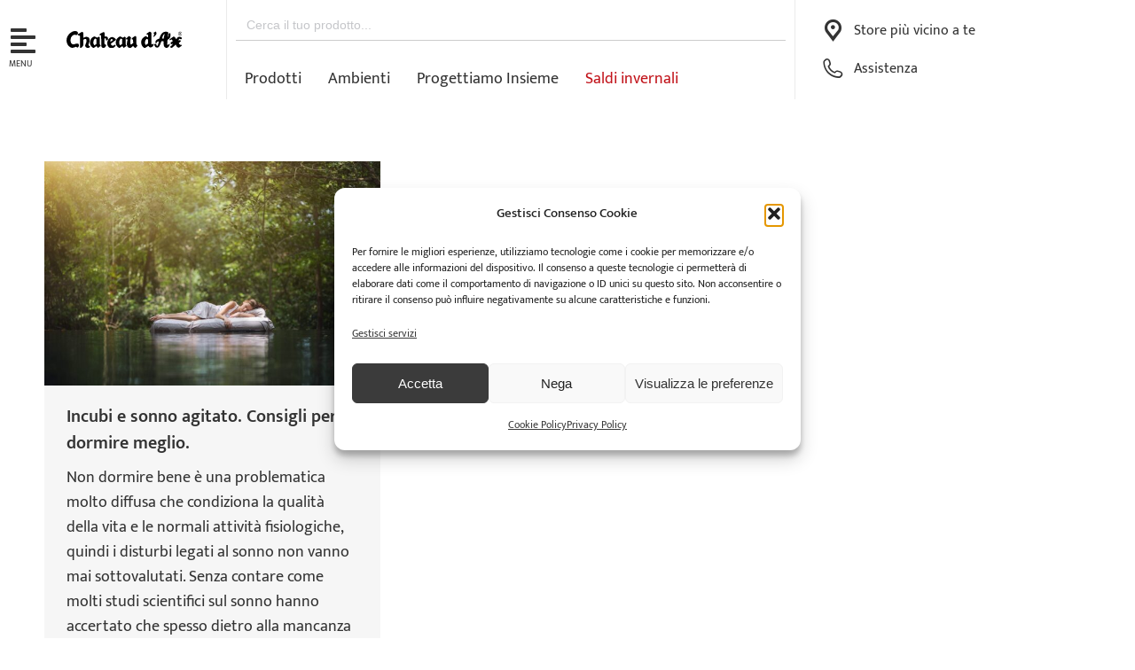

--- FILE ---
content_type: text/html; charset=UTF-8
request_url: https://www.chateau-dax.it/senza-categoria/incubi-e-sonno-agitato-consigli-per-dormire-meglio-2/
body_size: 61115
content:
<!DOCTYPE html>
<!--[if !(IE 6) | !(IE 7) | !(IE 8)  ]><!-->
<html lang="it-IT" class="no-js">
<!--<![endif]-->
<head>
	<meta charset="UTF-8" />
		<meta name="viewport" content="width=device-width, initial-scale=1, maximum-scale=1, user-scalable=0">
			<link rel="profile" href="https://gmpg.org/xfn/11" />
	<meta name='robots' content='index, follow, max-image-preview:large, max-snippet:-1, max-video-preview:-1' />
	<style>img:is([sizes="auto" i], [sizes^="auto," i]) { contain-intrinsic-size: 3000px 1500px }</style>
	
	<!-- This site is optimized with the Yoast SEO plugin v25.5 - https://yoast.com/wordpress/plugins/seo/ -->
	<title>DORMIRE BENE Archivi - Chateau d&#039;Ax</title>
	<link rel="canonical" href="https://www.chateau-dax.it/senza-categoria/incubi-e-sonno-agitato-consigli-per-dormire-meglio-2/" />
	<meta property="og:locale" content="it_IT" />
	<meta property="og:type" content="article" />
	<meta property="og:title" content="DORMIRE BENE Archivi - Chateau d&#039;Ax" />
	<meta property="og:url" content="https://www.chateau-dax.it/senza-categoria/incubi-e-sonno-agitato-consigli-per-dormire-meglio-2/" />
	<meta property="og:site_name" content="Chateau d&#039;Ax" />
	<meta name="twitter:card" content="summary_large_image" />
	<script type="application/ld+json" class="yoast-schema-graph">{"@context":"https://schema.org","@graph":[{"@type":"CollectionPage","@id":"https://www.chateau-dax.it/senza-categoria/incubi-e-sonno-agitato-consigli-per-dormire-meglio-2/","url":"https://www.chateau-dax.it/senza-categoria/incubi-e-sonno-agitato-consigli-per-dormire-meglio-2/","name":"DORMIRE BENE Archivi - Chateau d&#039;Ax","isPartOf":{"@id":"https://www.chateau-dax.it/#website"},"primaryImageOfPage":{"@id":"https://www.chateau-dax.it/senza-categoria/incubi-e-sonno-agitato-consigli-per-dormire-meglio-2/#primaryimage"},"image":{"@id":"https://www.chateau-dax.it/senza-categoria/incubi-e-sonno-agitato-consigli-per-dormire-meglio-2/#primaryimage"},"thumbnailUrl":"https://www.chateau-dax.it/wp-content/uploads/2022/08/shutterstock_397682671.jpg","breadcrumb":{"@id":"https://www.chateau-dax.it/senza-categoria/incubi-e-sonno-agitato-consigli-per-dormire-meglio-2/#breadcrumb"},"inLanguage":"it-IT"},{"@type":"ImageObject","inLanguage":"it-IT","@id":"https://www.chateau-dax.it/senza-categoria/incubi-e-sonno-agitato-consigli-per-dormire-meglio-2/#primaryimage","url":"https://www.chateau-dax.it/wp-content/uploads/2022/08/shutterstock_397682671.jpg","contentUrl":"https://www.chateau-dax.it/wp-content/uploads/2022/08/shutterstock_397682671.jpg","width":1382,"height":922},{"@type":"BreadcrumbList","@id":"https://www.chateau-dax.it/senza-categoria/incubi-e-sonno-agitato-consigli-per-dormire-meglio-2/#breadcrumb","itemListElement":[{"@type":"ListItem","position":1,"name":"Home","item":"https://www.chateau-dax.it/"},{"@type":"ListItem","position":2,"name":"DORMIRE BENE"}]},{"@type":"WebSite","@id":"https://www.chateau-dax.it/#website","url":"https://www.chateau-dax.it/","name":"Chateau d&#039;Ax","description":"","publisher":{"@id":"https://www.chateau-dax.it/#organization"},"potentialAction":[{"@type":"SearchAction","target":{"@type":"EntryPoint","urlTemplate":"https://www.chateau-dax.it/?s={search_term_string}"},"query-input":{"@type":"PropertyValueSpecification","valueRequired":true,"valueName":"search_term_string"}}],"inLanguage":"it-IT"},{"@type":"Organization","@id":"https://www.chateau-dax.it/#organization","name":"Chateau d&#039;Ax","url":"https://www.chateau-dax.it/","logo":{"@type":"ImageObject","inLanguage":"it-IT","@id":"https://www.chateau-dax.it/#/schema/logo/image/","url":"https://www.chateau-dax.it/wp-content/uploads/2022/05/Logo-black.svg","contentUrl":"https://www.chateau-dax.it/wp-content/uploads/2022/05/Logo-black.svg","width":294,"height":42,"caption":"Chateau d&#039;Ax"},"image":{"@id":"https://www.chateau-dax.it/#/schema/logo/image/"}}]}</script>
	<!-- / Yoast SEO plugin. -->


<link rel='dns-prefetch' href='//www.googletagmanager.com' />
<link rel='dns-prefetch' href='//consent.cookiebot.com' />
<link rel='dns-prefetch' href='//fonts.googleapis.com' />
<link rel="alternate" type="application/rss+xml" title="Chateau d&#039;Ax &raquo; Feed" href="https://www.chateau-dax.it/feed/" />
<link rel="alternate" type="application/rss+xml" title="Chateau d&#039;Ax &raquo; Feed dei commenti" href="https://www.chateau-dax.it/comments/feed/" />
<link rel="alternate" type="application/rss+xml" title="Chateau d&#039;Ax &raquo; DORMIRE BENE Feed del tag" href="https://www.chateau-dax.it/senza-categoria/incubi-e-sonno-agitato-consigli-per-dormire-meglio-2/feed/" />
<script>
window._wpemojiSettings = {"baseUrl":"https:\/\/s.w.org\/images\/core\/emoji\/16.0.1\/72x72\/","ext":".png","svgUrl":"https:\/\/s.w.org\/images\/core\/emoji\/16.0.1\/svg\/","svgExt":".svg","source":{"concatemoji":"https:\/\/www.chateau-dax.it\/wp-includes\/js\/wp-emoji-release.min.js?ver=6.8.3"}};
/*! This file is auto-generated */
!function(s,n){var o,i,e;function c(e){try{var t={supportTests:e,timestamp:(new Date).valueOf()};sessionStorage.setItem(o,JSON.stringify(t))}catch(e){}}function p(e,t,n){e.clearRect(0,0,e.canvas.width,e.canvas.height),e.fillText(t,0,0);var t=new Uint32Array(e.getImageData(0,0,e.canvas.width,e.canvas.height).data),a=(e.clearRect(0,0,e.canvas.width,e.canvas.height),e.fillText(n,0,0),new Uint32Array(e.getImageData(0,0,e.canvas.width,e.canvas.height).data));return t.every(function(e,t){return e===a[t]})}function u(e,t){e.clearRect(0,0,e.canvas.width,e.canvas.height),e.fillText(t,0,0);for(var n=e.getImageData(16,16,1,1),a=0;a<n.data.length;a++)if(0!==n.data[a])return!1;return!0}function f(e,t,n,a){switch(t){case"flag":return n(e,"\ud83c\udff3\ufe0f\u200d\u26a7\ufe0f","\ud83c\udff3\ufe0f\u200b\u26a7\ufe0f")?!1:!n(e,"\ud83c\udde8\ud83c\uddf6","\ud83c\udde8\u200b\ud83c\uddf6")&&!n(e,"\ud83c\udff4\udb40\udc67\udb40\udc62\udb40\udc65\udb40\udc6e\udb40\udc67\udb40\udc7f","\ud83c\udff4\u200b\udb40\udc67\u200b\udb40\udc62\u200b\udb40\udc65\u200b\udb40\udc6e\u200b\udb40\udc67\u200b\udb40\udc7f");case"emoji":return!a(e,"\ud83e\udedf")}return!1}function g(e,t,n,a){var r="undefined"!=typeof WorkerGlobalScope&&self instanceof WorkerGlobalScope?new OffscreenCanvas(300,150):s.createElement("canvas"),o=r.getContext("2d",{willReadFrequently:!0}),i=(o.textBaseline="top",o.font="600 32px Arial",{});return e.forEach(function(e){i[e]=t(o,e,n,a)}),i}function t(e){var t=s.createElement("script");t.src=e,t.defer=!0,s.head.appendChild(t)}"undefined"!=typeof Promise&&(o="wpEmojiSettingsSupports",i=["flag","emoji"],n.supports={everything:!0,everythingExceptFlag:!0},e=new Promise(function(e){s.addEventListener("DOMContentLoaded",e,{once:!0})}),new Promise(function(t){var n=function(){try{var e=JSON.parse(sessionStorage.getItem(o));if("object"==typeof e&&"number"==typeof e.timestamp&&(new Date).valueOf()<e.timestamp+604800&&"object"==typeof e.supportTests)return e.supportTests}catch(e){}return null}();if(!n){if("undefined"!=typeof Worker&&"undefined"!=typeof OffscreenCanvas&&"undefined"!=typeof URL&&URL.createObjectURL&&"undefined"!=typeof Blob)try{var e="postMessage("+g.toString()+"("+[JSON.stringify(i),f.toString(),p.toString(),u.toString()].join(",")+"));",a=new Blob([e],{type:"text/javascript"}),r=new Worker(URL.createObjectURL(a),{name:"wpTestEmojiSupports"});return void(r.onmessage=function(e){c(n=e.data),r.terminate(),t(n)})}catch(e){}c(n=g(i,f,p,u))}t(n)}).then(function(e){for(var t in e)n.supports[t]=e[t],n.supports.everything=n.supports.everything&&n.supports[t],"flag"!==t&&(n.supports.everythingExceptFlag=n.supports.everythingExceptFlag&&n.supports[t]);n.supports.everythingExceptFlag=n.supports.everythingExceptFlag&&!n.supports.flag,n.DOMReady=!1,n.readyCallback=function(){n.DOMReady=!0}}).then(function(){return e}).then(function(){var e;n.supports.everything||(n.readyCallback(),(e=n.source||{}).concatemoji?t(e.concatemoji):e.wpemoji&&e.twemoji&&(t(e.twemoji),t(e.wpemoji)))}))}((window,document),window._wpemojiSettings);
</script>
<style id='wp-emoji-styles-inline-css'>

	img.wp-smiley, img.emoji {
		display: inline !important;
		border: none !important;
		box-shadow: none !important;
		height: 1em !important;
		width: 1em !important;
		margin: 0 0.07em !important;
		vertical-align: -0.1em !important;
		background: none !important;
		padding: 0 !important;
	}
</style>
<link rel='stylesheet' id='wp-block-library-css' href='https://www.chateau-dax.it/wp-includes/css/dist/block-library/style.min.css?ver=6.8.3' media='all' />
<style id='wp-block-library-theme-inline-css'>
.wp-block-audio :where(figcaption){color:#555;font-size:13px;text-align:center}.is-dark-theme .wp-block-audio :where(figcaption){color:#ffffffa6}.wp-block-audio{margin:0 0 1em}.wp-block-code{border:1px solid #ccc;border-radius:4px;font-family:Menlo,Consolas,monaco,monospace;padding:.8em 1em}.wp-block-embed :where(figcaption){color:#555;font-size:13px;text-align:center}.is-dark-theme .wp-block-embed :where(figcaption){color:#ffffffa6}.wp-block-embed{margin:0 0 1em}.blocks-gallery-caption{color:#555;font-size:13px;text-align:center}.is-dark-theme .blocks-gallery-caption{color:#ffffffa6}:root :where(.wp-block-image figcaption){color:#555;font-size:13px;text-align:center}.is-dark-theme :root :where(.wp-block-image figcaption){color:#ffffffa6}.wp-block-image{margin:0 0 1em}.wp-block-pullquote{border-bottom:4px solid;border-top:4px solid;color:currentColor;margin-bottom:1.75em}.wp-block-pullquote cite,.wp-block-pullquote footer,.wp-block-pullquote__citation{color:currentColor;font-size:.8125em;font-style:normal;text-transform:uppercase}.wp-block-quote{border-left:.25em solid;margin:0 0 1.75em;padding-left:1em}.wp-block-quote cite,.wp-block-quote footer{color:currentColor;font-size:.8125em;font-style:normal;position:relative}.wp-block-quote:where(.has-text-align-right){border-left:none;border-right:.25em solid;padding-left:0;padding-right:1em}.wp-block-quote:where(.has-text-align-center){border:none;padding-left:0}.wp-block-quote.is-large,.wp-block-quote.is-style-large,.wp-block-quote:where(.is-style-plain){border:none}.wp-block-search .wp-block-search__label{font-weight:700}.wp-block-search__button{border:1px solid #ccc;padding:.375em .625em}:where(.wp-block-group.has-background){padding:1.25em 2.375em}.wp-block-separator.has-css-opacity{opacity:.4}.wp-block-separator{border:none;border-bottom:2px solid;margin-left:auto;margin-right:auto}.wp-block-separator.has-alpha-channel-opacity{opacity:1}.wp-block-separator:not(.is-style-wide):not(.is-style-dots){width:100px}.wp-block-separator.has-background:not(.is-style-dots){border-bottom:none;height:1px}.wp-block-separator.has-background:not(.is-style-wide):not(.is-style-dots){height:2px}.wp-block-table{margin:0 0 1em}.wp-block-table td,.wp-block-table th{word-break:normal}.wp-block-table :where(figcaption){color:#555;font-size:13px;text-align:center}.is-dark-theme .wp-block-table :where(figcaption){color:#ffffffa6}.wp-block-video :where(figcaption){color:#555;font-size:13px;text-align:center}.is-dark-theme .wp-block-video :where(figcaption){color:#ffffffa6}.wp-block-video{margin:0 0 1em}:root :where(.wp-block-template-part.has-background){margin-bottom:0;margin-top:0;padding:1.25em 2.375em}
</style>
<style id='classic-theme-styles-inline-css'>
/*! This file is auto-generated */
.wp-block-button__link{color:#fff;background-color:#32373c;border-radius:9999px;box-shadow:none;text-decoration:none;padding:calc(.667em + 2px) calc(1.333em + 2px);font-size:1.125em}.wp-block-file__button{background:#32373c;color:#fff;text-decoration:none}
</style>
<style id='global-styles-inline-css'>
:root{--wp--preset--aspect-ratio--square: 1;--wp--preset--aspect-ratio--4-3: 4/3;--wp--preset--aspect-ratio--3-4: 3/4;--wp--preset--aspect-ratio--3-2: 3/2;--wp--preset--aspect-ratio--2-3: 2/3;--wp--preset--aspect-ratio--16-9: 16/9;--wp--preset--aspect-ratio--9-16: 9/16;--wp--preset--color--black: #000000;--wp--preset--color--cyan-bluish-gray: #abb8c3;--wp--preset--color--white: #FFF;--wp--preset--color--pale-pink: #f78da7;--wp--preset--color--vivid-red: #cf2e2e;--wp--preset--color--luminous-vivid-orange: #ff6900;--wp--preset--color--luminous-vivid-amber: #fcb900;--wp--preset--color--light-green-cyan: #7bdcb5;--wp--preset--color--vivid-green-cyan: #00d084;--wp--preset--color--pale-cyan-blue: #8ed1fc;--wp--preset--color--vivid-cyan-blue: #0693e3;--wp--preset--color--vivid-purple: #9b51e0;--wp--preset--color--accent: #333333;--wp--preset--color--dark-gray: #111;--wp--preset--color--light-gray: #767676;--wp--preset--gradient--vivid-cyan-blue-to-vivid-purple: linear-gradient(135deg,rgba(6,147,227,1) 0%,rgb(155,81,224) 100%);--wp--preset--gradient--light-green-cyan-to-vivid-green-cyan: linear-gradient(135deg,rgb(122,220,180) 0%,rgb(0,208,130) 100%);--wp--preset--gradient--luminous-vivid-amber-to-luminous-vivid-orange: linear-gradient(135deg,rgba(252,185,0,1) 0%,rgba(255,105,0,1) 100%);--wp--preset--gradient--luminous-vivid-orange-to-vivid-red: linear-gradient(135deg,rgba(255,105,0,1) 0%,rgb(207,46,46) 100%);--wp--preset--gradient--very-light-gray-to-cyan-bluish-gray: linear-gradient(135deg,rgb(238,238,238) 0%,rgb(169,184,195) 100%);--wp--preset--gradient--cool-to-warm-spectrum: linear-gradient(135deg,rgb(74,234,220) 0%,rgb(151,120,209) 20%,rgb(207,42,186) 40%,rgb(238,44,130) 60%,rgb(251,105,98) 80%,rgb(254,248,76) 100%);--wp--preset--gradient--blush-light-purple: linear-gradient(135deg,rgb(255,206,236) 0%,rgb(152,150,240) 100%);--wp--preset--gradient--blush-bordeaux: linear-gradient(135deg,rgb(254,205,165) 0%,rgb(254,45,45) 50%,rgb(107,0,62) 100%);--wp--preset--gradient--luminous-dusk: linear-gradient(135deg,rgb(255,203,112) 0%,rgb(199,81,192) 50%,rgb(65,88,208) 100%);--wp--preset--gradient--pale-ocean: linear-gradient(135deg,rgb(255,245,203) 0%,rgb(182,227,212) 50%,rgb(51,167,181) 100%);--wp--preset--gradient--electric-grass: linear-gradient(135deg,rgb(202,248,128) 0%,rgb(113,206,126) 100%);--wp--preset--gradient--midnight: linear-gradient(135deg,rgb(2,3,129) 0%,rgb(40,116,252) 100%);--wp--preset--font-size--small: 13px;--wp--preset--font-size--medium: 20px;--wp--preset--font-size--large: 36px;--wp--preset--font-size--x-large: 42px;--wp--preset--spacing--20: 0.44rem;--wp--preset--spacing--30: 0.67rem;--wp--preset--spacing--40: 1rem;--wp--preset--spacing--50: 1.5rem;--wp--preset--spacing--60: 2.25rem;--wp--preset--spacing--70: 3.38rem;--wp--preset--spacing--80: 5.06rem;--wp--preset--shadow--natural: 6px 6px 9px rgba(0, 0, 0, 0.2);--wp--preset--shadow--deep: 12px 12px 50px rgba(0, 0, 0, 0.4);--wp--preset--shadow--sharp: 6px 6px 0px rgba(0, 0, 0, 0.2);--wp--preset--shadow--outlined: 6px 6px 0px -3px rgba(255, 255, 255, 1), 6px 6px rgba(0, 0, 0, 1);--wp--preset--shadow--crisp: 6px 6px 0px rgba(0, 0, 0, 1);}:where(.is-layout-flex){gap: 0.5em;}:where(.is-layout-grid){gap: 0.5em;}body .is-layout-flex{display: flex;}.is-layout-flex{flex-wrap: wrap;align-items: center;}.is-layout-flex > :is(*, div){margin: 0;}body .is-layout-grid{display: grid;}.is-layout-grid > :is(*, div){margin: 0;}:where(.wp-block-columns.is-layout-flex){gap: 2em;}:where(.wp-block-columns.is-layout-grid){gap: 2em;}:where(.wp-block-post-template.is-layout-flex){gap: 1.25em;}:where(.wp-block-post-template.is-layout-grid){gap: 1.25em;}.has-black-color{color: var(--wp--preset--color--black) !important;}.has-cyan-bluish-gray-color{color: var(--wp--preset--color--cyan-bluish-gray) !important;}.has-white-color{color: var(--wp--preset--color--white) !important;}.has-pale-pink-color{color: var(--wp--preset--color--pale-pink) !important;}.has-vivid-red-color{color: var(--wp--preset--color--vivid-red) !important;}.has-luminous-vivid-orange-color{color: var(--wp--preset--color--luminous-vivid-orange) !important;}.has-luminous-vivid-amber-color{color: var(--wp--preset--color--luminous-vivid-amber) !important;}.has-light-green-cyan-color{color: var(--wp--preset--color--light-green-cyan) !important;}.has-vivid-green-cyan-color{color: var(--wp--preset--color--vivid-green-cyan) !important;}.has-pale-cyan-blue-color{color: var(--wp--preset--color--pale-cyan-blue) !important;}.has-vivid-cyan-blue-color{color: var(--wp--preset--color--vivid-cyan-blue) !important;}.has-vivid-purple-color{color: var(--wp--preset--color--vivid-purple) !important;}.has-black-background-color{background-color: var(--wp--preset--color--black) !important;}.has-cyan-bluish-gray-background-color{background-color: var(--wp--preset--color--cyan-bluish-gray) !important;}.has-white-background-color{background-color: var(--wp--preset--color--white) !important;}.has-pale-pink-background-color{background-color: var(--wp--preset--color--pale-pink) !important;}.has-vivid-red-background-color{background-color: var(--wp--preset--color--vivid-red) !important;}.has-luminous-vivid-orange-background-color{background-color: var(--wp--preset--color--luminous-vivid-orange) !important;}.has-luminous-vivid-amber-background-color{background-color: var(--wp--preset--color--luminous-vivid-amber) !important;}.has-light-green-cyan-background-color{background-color: var(--wp--preset--color--light-green-cyan) !important;}.has-vivid-green-cyan-background-color{background-color: var(--wp--preset--color--vivid-green-cyan) !important;}.has-pale-cyan-blue-background-color{background-color: var(--wp--preset--color--pale-cyan-blue) !important;}.has-vivid-cyan-blue-background-color{background-color: var(--wp--preset--color--vivid-cyan-blue) !important;}.has-vivid-purple-background-color{background-color: var(--wp--preset--color--vivid-purple) !important;}.has-black-border-color{border-color: var(--wp--preset--color--black) !important;}.has-cyan-bluish-gray-border-color{border-color: var(--wp--preset--color--cyan-bluish-gray) !important;}.has-white-border-color{border-color: var(--wp--preset--color--white) !important;}.has-pale-pink-border-color{border-color: var(--wp--preset--color--pale-pink) !important;}.has-vivid-red-border-color{border-color: var(--wp--preset--color--vivid-red) !important;}.has-luminous-vivid-orange-border-color{border-color: var(--wp--preset--color--luminous-vivid-orange) !important;}.has-luminous-vivid-amber-border-color{border-color: var(--wp--preset--color--luminous-vivid-amber) !important;}.has-light-green-cyan-border-color{border-color: var(--wp--preset--color--light-green-cyan) !important;}.has-vivid-green-cyan-border-color{border-color: var(--wp--preset--color--vivid-green-cyan) !important;}.has-pale-cyan-blue-border-color{border-color: var(--wp--preset--color--pale-cyan-blue) !important;}.has-vivid-cyan-blue-border-color{border-color: var(--wp--preset--color--vivid-cyan-blue) !important;}.has-vivid-purple-border-color{border-color: var(--wp--preset--color--vivid-purple) !important;}.has-vivid-cyan-blue-to-vivid-purple-gradient-background{background: var(--wp--preset--gradient--vivid-cyan-blue-to-vivid-purple) !important;}.has-light-green-cyan-to-vivid-green-cyan-gradient-background{background: var(--wp--preset--gradient--light-green-cyan-to-vivid-green-cyan) !important;}.has-luminous-vivid-amber-to-luminous-vivid-orange-gradient-background{background: var(--wp--preset--gradient--luminous-vivid-amber-to-luminous-vivid-orange) !important;}.has-luminous-vivid-orange-to-vivid-red-gradient-background{background: var(--wp--preset--gradient--luminous-vivid-orange-to-vivid-red) !important;}.has-very-light-gray-to-cyan-bluish-gray-gradient-background{background: var(--wp--preset--gradient--very-light-gray-to-cyan-bluish-gray) !important;}.has-cool-to-warm-spectrum-gradient-background{background: var(--wp--preset--gradient--cool-to-warm-spectrum) !important;}.has-blush-light-purple-gradient-background{background: var(--wp--preset--gradient--blush-light-purple) !important;}.has-blush-bordeaux-gradient-background{background: var(--wp--preset--gradient--blush-bordeaux) !important;}.has-luminous-dusk-gradient-background{background: var(--wp--preset--gradient--luminous-dusk) !important;}.has-pale-ocean-gradient-background{background: var(--wp--preset--gradient--pale-ocean) !important;}.has-electric-grass-gradient-background{background: var(--wp--preset--gradient--electric-grass) !important;}.has-midnight-gradient-background{background: var(--wp--preset--gradient--midnight) !important;}.has-small-font-size{font-size: var(--wp--preset--font-size--small) !important;}.has-medium-font-size{font-size: var(--wp--preset--font-size--medium) !important;}.has-large-font-size{font-size: var(--wp--preset--font-size--large) !important;}.has-x-large-font-size{font-size: var(--wp--preset--font-size--x-large) !important;}
:where(.wp-block-post-template.is-layout-flex){gap: 1.25em;}:where(.wp-block-post-template.is-layout-grid){gap: 1.25em;}
:where(.wp-block-columns.is-layout-flex){gap: 2em;}:where(.wp-block-columns.is-layout-grid){gap: 2em;}
:root :where(.wp-block-pullquote){font-size: 1.5em;line-height: 1.6;}
</style>
<link rel='stylesheet' id='ae-pro-css-css' href='https://www.chateau-dax.it/wp-content/plugins/anywhere-elementor-pro/includes/assets/css/ae-pro.min.css?ver=2.25' media='all' />
<link rel='stylesheet' id='sr7css-css' href='//www.chateau-dax.it/wp-content/plugins/revslider/public/css/sr7.css?ver=6.7.38' media='all' />
<style id='woocommerce-inline-inline-css'>
.woocommerce form .form-row .required { visibility: visible; }
</style>
<link rel='stylesheet' id='cmplz-general-css' href='https://www.chateau-dax.it/wp-content/plugins/complianz-gdpr-premium/assets/css/cookieblocker.min.css?ver=1753733708' media='all' />
<link rel='stylesheet' id='ivory-search-styles-css' href='https://www.chateau-dax.it/wp-content/plugins/add-search-to-menu/public/css/ivory-search.min.css?ver=5.5.11' media='all' />
<link rel='stylesheet' id='xpay-checkout-css' href='https://www.chateau-dax.it/wp-content/plugins/cartasi-x-pay/assets/css/xpay.css?ver=7.6.1' media='all' />
<link rel='stylesheet' id='vegas-css-css' href='https://www.chateau-dax.it/wp-content/plugins/anywhere-elementor-pro/includes/assets/lib/vegas/vegas.min.css?ver=2.4.0' media='all' />
<link rel='stylesheet' id='brands-styles-css' href='https://www.chateau-dax.it/wp-content/plugins/woocommerce/assets/css/brands.css?ver=10.0.4' media='all' />
<link rel='stylesheet' id='maps-style-css' href='https://www.chateau-dax.it/store-locator-plus.css?ver=6.8.3' media='all' />
<link rel='stylesheet' id='the7-font-css' href='https://www.chateau-dax.it/wp-content/themes/dt-the7/fonts/icomoon-the7-font/icomoon-the7-font.min.css?ver=12.6.0' media='all' />
<link rel='stylesheet' id='elementor-frontend-css' href='https://www.chateau-dax.it/wp-content/uploads/elementor/css/custom-frontend.min.css?ver=1763033340' media='all' />
<link rel='stylesheet' id='widget-image-css' href='https://www.chateau-dax.it/wp-content/plugins/elementor/assets/css/widget-image.min.css?ver=3.30.3' media='all' />
<link rel='stylesheet' id='the7_product-categories-css' href='https://www.chateau-dax.it/wp-content/themes/dt-the7/css/compatibility/elementor/the7-product-categories.min.css?ver=12.6.0' media='all' />
<link rel='stylesheet' id='the7-vertical-list-common-css' href='https://www.chateau-dax.it/wp-content/themes/dt-the7/css/compatibility/elementor/the7-vertical-list-common.min.css?ver=12.6.0' media='all' />
<link rel='stylesheet' id='the7-woocommerce-filter-attribute-css' href='https://www.chateau-dax.it/wp-content/themes/dt-the7/css/compatibility/elementor/the7-woocommerce-filter-attribute.min.css?ver=12.6.0' media='all' />
<link rel='stylesheet' id='the7-woocommerce-filter-price-css' href='https://www.chateau-dax.it/wp-content/themes/dt-the7/css/compatibility/elementor/the7-woocommerce-filter-price.min.css?ver=12.6.0' media='all' />
<link rel='stylesheet' id='e-animation-fadeInLeft-css' href='https://www.chateau-dax.it/wp-content/plugins/elementor/assets/lib/animations/styles/fadeInLeft.min.css?ver=3.30.3' media='all' />
<link rel='stylesheet' id='e-popup-css' href='https://www.chateau-dax.it/wp-content/plugins/elementor-pro/assets/css/conditionals/popup.min.css?ver=3.30.1' media='all' />
<link rel='stylesheet' id='widget-icon-list-css' href='https://www.chateau-dax.it/wp-content/uploads/elementor/css/custom-widget-icon-list.min.css?ver=1763033341' media='all' />
<link rel='stylesheet' id='the7-icon-widget-css' href='https://www.chateau-dax.it/wp-content/themes/dt-the7/css/compatibility/elementor/the7-icon-widget.min.css?ver=12.6.0' media='all' />
<link rel='stylesheet' id='the7-woocommerce-menu-cart-css' href='https://www.chateau-dax.it/wp-content/themes/dt-the7/css/compatibility/elementor/the7-woocommerce-menu-cart.min.css?ver=12.6.0' media='all' />
<link rel='stylesheet' id='e-sticky-css' href='https://www.chateau-dax.it/wp-content/plugins/elementor-pro/assets/css/modules/sticky.min.css?ver=3.30.1' media='all' />
<link rel='stylesheet' id='the7-e-sticky-effect-css' href='https://www.chateau-dax.it/wp-content/themes/dt-the7/css/compatibility/elementor/the7-sticky-effects.min.css?ver=12.6.0' media='all' />
<link rel='stylesheet' id='the7-accordion-widget-css' href='https://www.chateau-dax.it/wp-content/themes/dt-the7/css/compatibility/elementor/the7-accordion-widget.min.css?ver=12.6.0' media='all' />
<link rel='stylesheet' id='the7-icon-box-widget-css' href='https://www.chateau-dax.it/wp-content/themes/dt-the7/css/compatibility/elementor/the7-icon-box-widget.min.css?ver=12.6.0' media='all' />
<link rel='stylesheet' id='widget-posts-css' href='https://www.chateau-dax.it/wp-content/plugins/elementor-pro/assets/css/widget-posts.min.css?ver=3.30.1' media='all' />
<link rel='stylesheet' id='widget-nav-menu-css' href='https://www.chateau-dax.it/wp-content/uploads/elementor/css/custom-pro-widget-nav-menu.min.css?ver=1763033341' media='all' />
<link rel='stylesheet' id='widget-heading-css' href='https://www.chateau-dax.it/wp-content/plugins/elementor/assets/css/widget-heading.min.css?ver=3.30.3' media='all' />
<link rel='stylesheet' id='the7-icon-box-grid-widget-css' href='https://www.chateau-dax.it/wp-content/themes/dt-the7/css/compatibility/elementor/the7-icon-box-grid-widget.min.css?ver=12.6.0' media='all' />
<link rel='stylesheet' id='the7-vertical-menu-widget-css' href='https://www.chateau-dax.it/wp-content/themes/dt-the7/css/compatibility/elementor/the7-vertical-menu-widget.min.css?ver=12.6.0' media='all' />
<link rel='stylesheet' id='widget-social-icons-css' href='https://www.chateau-dax.it/wp-content/plugins/elementor/assets/css/widget-social-icons.min.css?ver=3.30.3' media='all' />
<link rel='stylesheet' id='e-apple-webkit-css' href='https://www.chateau-dax.it/wp-content/uploads/elementor/css/custom-apple-webkit.min.css?ver=1763033340' media='all' />
<link rel='stylesheet' id='elementor-icons-css' href='https://www.chateau-dax.it/wp-content/plugins/elementor/assets/lib/eicons/css/elementor-icons.min.css?ver=5.43.0' media='all' />
<link rel='stylesheet' id='elementor-post-7-css' href='https://www.chateau-dax.it/wp-content/uploads/elementor/css/post-7.css?ver=1763033341' media='all' />
<link rel='stylesheet' id='elementor-post-3978-css' href='https://www.chateau-dax.it/wp-content/uploads/elementor/css/post-3978.css?ver=1763033342' media='all' />
<link rel='stylesheet' id='elementor-post-2509-css' href='https://www.chateau-dax.it/wp-content/uploads/elementor/css/post-2509.css?ver=1763033342' media='all' />
<link rel='stylesheet' id='elementor-post-2449-css' href='https://www.chateau-dax.it/wp-content/uploads/elementor/css/post-2449.css?ver=1763033342' media='all' />
<link rel='stylesheet' id='elementor-post-152-css' href='https://www.chateau-dax.it/wp-content/uploads/elementor/css/post-152.css?ver=1763033342' media='all' />
<link rel='stylesheet' id='elementor-post-1373-css' href='https://www.chateau-dax.it/wp-content/uploads/elementor/css/post-1373.css?ver=1766999551' media='all' />
<link rel='stylesheet' id='elementor-post-101-css' href='https://www.chateau-dax.it/wp-content/uploads/elementor/css/post-101.css?ver=1765966010' media='all' />
<link rel='stylesheet' id='e-woocommerce-notices-css' href='https://www.chateau-dax.it/wp-content/plugins/elementor-pro/assets/css/woocommerce-notices.min.css?ver=3.30.1' media='all' />
<link rel='stylesheet' id='dt-web-fonts-css' href='https://fonts.googleapis.com/css?family=Roboto:400,500,600,700%7COpen+Sans:400,600,700%7CMukta:400,500,600,700' media='all' />
<link rel='stylesheet' id='the7-custom-scrollbar-css' href='https://www.chateau-dax.it/wp-content/themes/dt-the7/lib/custom-scrollbar/custom-scrollbar.min.css?ver=12.6.0' media='all' />
<link rel='stylesheet' id='dt-main-css' href='https://www.chateau-dax.it/wp-content/themes/dt-the7/css/main.min.css?ver=12.6.0' media='all' />
<style id='dt-main-inline-css'>
body #load {
  display: block;
  height: 100%;
  overflow: hidden;
  position: fixed;
  width: 100%;
  z-index: 9901;
  opacity: 1;
  visibility: visible;
  transition: all .35s ease-out;
}
.load-wrap {
  width: 100%;
  height: 100%;
  background-position: center center;
  background-repeat: no-repeat;
  text-align: center;
  display: -ms-flexbox;
  display: -ms-flex;
  display: flex;
  -ms-align-items: center;
  -ms-flex-align: center;
  align-items: center;
  -ms-flex-flow: column wrap;
  flex-flow: column wrap;
  -ms-flex-pack: center;
  -ms-justify-content: center;
  justify-content: center;
}
.load-wrap > svg {
  position: absolute;
  top: 50%;
  left: 50%;
  transform: translate(-50%,-50%);
}
#load {
  background: var(--the7-elementor-beautiful-loading-bg,#ffffff);
  --the7-beautiful-spinner-color2: var(--the7-beautiful-spinner-color,rgba(51,51,51,0.25));
}

</style>
<link rel='stylesheet' id='the7-core-css' href='https://www.chateau-dax.it/wp-content/plugins/dt-the7-core/assets/css/post-type.min.css?ver=2.7.11' media='all' />
<link rel='stylesheet' id='the7-css-vars-css' href='https://www.chateau-dax.it/wp-content/uploads/the7-css/css-vars.css?ver=e8de1c54eea2' media='all' />
<link rel='stylesheet' id='dt-custom-css' href='https://www.chateau-dax.it/wp-content/uploads/the7-css/custom.css?ver=e8de1c54eea2' media='all' />
<link rel='stylesheet' id='wc-dt-custom-css' href='https://www.chateau-dax.it/wp-content/uploads/the7-css/compatibility/wc-dt-custom.css?ver=e8de1c54eea2' media='all' />
<link rel='stylesheet' id='dt-media-css' href='https://www.chateau-dax.it/wp-content/uploads/the7-css/media.css?ver=e8de1c54eea2' media='all' />
<link rel='stylesheet' id='the7-mega-menu-css' href='https://www.chateau-dax.it/wp-content/uploads/the7-css/mega-menu.css?ver=e8de1c54eea2' media='all' />
<link rel='stylesheet' id='the7-elements-albums-portfolio-css' href='https://www.chateau-dax.it/wp-content/uploads/the7-css/the7-elements-albums-portfolio.css?ver=e8de1c54eea2' media='all' />
<link rel='stylesheet' id='the7-elements-css' href='https://www.chateau-dax.it/wp-content/uploads/the7-css/post-type-dynamic.css?ver=e8de1c54eea2' media='all' />
<link rel='stylesheet' id='style-css' href='https://www.chateau-dax.it/wp-content/themes/dt-the7-child/style.css?ver=12.6.0' media='all' />
<link rel='stylesheet' id='the7-elementor-global-css' href='https://www.chateau-dax.it/wp-content/themes/dt-the7/css/compatibility/elementor/elementor-global.min.css?ver=12.6.0' media='all' />
<link rel='stylesheet' id='ecs-styles-css' href='https://www.chateau-dax.it/wp-content/plugins/ele-custom-skin/assets/css/ecs-style.css?ver=3.1.9' media='all' />
<link rel='stylesheet' id='elementor-post-1891-css' href='https://www.chateau-dax.it/wp-content/uploads/elementor/css/post-1891.css?ver=1701177644' media='all' />
<link rel='stylesheet' id='elementor-post-3328-css' href='https://www.chateau-dax.it/wp-content/uploads/elementor/css/post-3328.css?ver=1657957939' media='all' />
<link rel='stylesheet' id='elementor-post-4894-css' href='https://www.chateau-dax.it/wp-content/uploads/elementor/css/post-4894.css?ver=1697199162' media='all' />
<link rel='stylesheet' id='elementor-post-5161-css' href='https://www.chateau-dax.it/wp-content/uploads/elementor/css/post-5161.css?ver=1669292490' media='all' />
<link rel='stylesheet' id='elementor-post-7131-css' href='https://www.chateau-dax.it/wp-content/uploads/elementor/css/post-7131.css?ver=1661360875' media='all' />
<link rel='stylesheet' id='elementor-post-22566-css' href='https://www.chateau-dax.it/wp-content/uploads/elementor/css/post-22566.css?ver=1758540389' media='all' />
<link rel='stylesheet' id='elementor-post-33197-css' href='https://www.chateau-dax.it/wp-content/uploads/elementor/css/post-33197.css?ver=1747692202' media='all' />
<link rel='stylesheet' id='elementor-post-33617-css' href='https://www.chateau-dax.it/wp-content/uploads/elementor/css/post-33617.css?ver=1766145461' media='all' />
<link rel='stylesheet' id='elementor-post-34692-css' href='https://www.chateau-dax.it/wp-content/uploads/elementor/css/post-34692.css?ver=1765199254' media='all' />
<link rel='stylesheet' id='elementor-gf-local-mukta-css' href='https://www.chateau-dax.it/wp-content/uploads/elementor/google-fonts/css/mukta.css?ver=1753733131' media='all' />
<link rel='stylesheet' id='elementor-icons-shared-0-css' href='https://www.chateau-dax.it/wp-content/plugins/elementor/assets/lib/font-awesome/css/fontawesome.min.css?ver=5.15.3' media='all' />
<link rel='stylesheet' id='elementor-icons-fa-solid-css' href='https://www.chateau-dax.it/wp-content/plugins/elementor/assets/lib/font-awesome/css/solid.min.css?ver=5.15.3' media='all' />
<link rel='stylesheet' id='elementor-icons-the7-icons-css' href='https://www.chateau-dax.it/wp-content/themes/dt-the7/fonts/icomoon-the7-font/icomoon-the7-font.min.css?ver=12.6.0' media='all' />
<link rel='stylesheet' id='elementor-icons-fa-regular-css' href='https://www.chateau-dax.it/wp-content/plugins/elementor/assets/lib/font-awesome/css/regular.min.css?ver=5.15.3' media='all' />
<link rel='stylesheet' id='elementor-icons-fa-brands-css' href='https://www.chateau-dax.it/wp-content/plugins/elementor/assets/lib/font-awesome/css/brands.min.css?ver=5.15.3' media='all' />
<script src="https://www.chateau-dax.it/wp-includes/js/jquery/jquery.min.js?ver=3.7.1" id="jquery-core-js"></script>
<script src="https://www.chateau-dax.it/wp-includes/js/jquery/jquery-migrate.min.js?ver=3.4.1" id="jquery-migrate-js"></script>
<script src="//www.chateau-dax.it/wp-content/plugins/revslider/public/js/libs/tptools.js?ver=6.7.38" id="tp-tools-js" async data-wp-strategy="async"></script>
<script src="//www.chateau-dax.it/wp-content/plugins/revslider/public/js/sr7.js?ver=6.7.38" id="sr7-js" async data-wp-strategy="async"></script>
<script id="wc-single-product-js-extra">
var wc_single_product_params = {"i18n_required_rating_text":"Seleziona una valutazione","i18n_rating_options":["1 stella su 5","2 stelle su 5","3 stelle su 5","4 stelle su 5","5 stelle su 5"],"i18n_product_gallery_trigger_text":"Visualizza la galleria di immagini a schermo intero","review_rating_required":"yes","flexslider":{"rtl":false,"animation":"slide","smoothHeight":true,"directionNav":false,"controlNav":"thumbnails","slideshow":false,"animationSpeed":500,"animationLoop":false,"allowOneSlide":false},"zoom_enabled":"1","zoom_options":[],"photoswipe_enabled":"1","photoswipe_options":{"shareEl":false,"closeOnScroll":false,"history":false,"hideAnimationDuration":0,"showAnimationDuration":0},"flexslider_enabled":"1"};
</script>
<script src="https://www.chateau-dax.it/wp-content/plugins/woocommerce/assets/js/frontend/single-product.min.js?ver=10.0.4" id="wc-single-product-js" defer data-wp-strategy="defer"></script>
<script src="https://www.chateau-dax.it/wp-content/plugins/woocommerce/assets/js/jquery-blockui/jquery.blockUI.min.js?ver=2.7.0-wc.10.0.4" id="jquery-blockui-js" defer data-wp-strategy="defer"></script>
<script src="https://www.chateau-dax.it/wp-content/plugins/woocommerce/assets/js/js-cookie/js.cookie.min.js?ver=2.1.4-wc.10.0.4" id="js-cookie-js" defer data-wp-strategy="defer"></script>
<script id="woocommerce-js-extra">
var woocommerce_params = {"ajax_url":"\/wp-admin\/admin-ajax.php","wc_ajax_url":"\/?wc-ajax=%%endpoint%%","i18n_password_show":"Mostra password","i18n_password_hide":"Nascondi password"};
</script>
<script src="https://www.chateau-dax.it/wp-content/plugins/woocommerce/assets/js/frontend/woocommerce.min.js?ver=10.0.4" id="woocommerce-js" defer data-wp-strategy="defer"></script>
<script src="https://www.chateau-dax.it/wp-content/plugins/cartasi-x-pay/assets/js/xpay.js?ver=7.6.1" id="xpay-checkout-js"></script>
<script id="WCPAY_ASSETS-js-extra">
var wcpayAssets = {"url":"https:\/\/www.chateau-dax.it\/wp-content\/plugins\/woocommerce-payments\/dist\/"};
</script>
<script async src='https://www.googletagmanager.com/gtag/js?id=G-67ES1CKDJ8'></script><script src='/analytics/analytics.js'></script><script defer src='https://consent.cookiebot.com/uc.js' data-cbid='209c4d83-ff8b-413e-b113-f2b1e971fe92' data-blockingmode='auto' type='text/javascript'></script><script src="https://www.chateau-dax.it/scripts/fbpixel.js" id="Pixel-js"></script>
<script id="dt-above-fold-js-extra">
var dtLocal = {"themeUrl":"https:\/\/www.chateau-dax.it\/wp-content\/themes\/dt-the7","passText":"Per visualizzare questo post protetto, inserisci la password qui sotto:","moreButtonText":{"loading":"Caricamento...","loadMore":"Carica ancora"},"postID":"6288","ajaxurl":"https:\/\/www.chateau-dax.it\/wp-admin\/admin-ajax.php","REST":{"baseUrl":"https:\/\/www.chateau-dax.it\/wp-json\/the7\/v1","endpoints":{"sendMail":"\/send-mail"}},"contactMessages":{"required":"One or more fields have an error. Please check and try again.","terms":"Accetta la privacy policy.","fillTheCaptchaError":"Riempi il captcha."},"captchaSiteKey":"","ajaxNonce":"7b8e96f582","pageData":{"type":"archive","template":"archive","layout":"masonry"},"themeSettings":{"smoothScroll":"off","lazyLoading":false,"desktopHeader":{"height":""},"ToggleCaptionEnabled":"disabled","ToggleCaption":"Navigazione","floatingHeader":{"showAfter":94,"showMenu":false,"height":60,"logo":{"showLogo":true,"html":"","url":"https:\/\/www.chateau-dax.it\/"}},"topLine":{"floatingTopLine":{"logo":{"showLogo":false,"html":""}}},"mobileHeader":{"firstSwitchPoint":992,"secondSwitchPoint":778,"firstSwitchPointHeight":60,"secondSwitchPointHeight":60,"mobileToggleCaptionEnabled":"disabled","mobileToggleCaption":"Menu"},"stickyMobileHeaderFirstSwitch":{"logo":{"html":"<img class=\"\" src=\"https:\/\/www.chateau-dax.it\/wp-content\/uploads\/2022\/05\/Logo-black.svg\"  sizes=\"294px\" alt=\"Chateau d&#039;Ax\" \/>"}},"stickyMobileHeaderSecondSwitch":{"logo":{"html":"<img class=\"\" src=\"https:\/\/www.chateau-dax.it\/wp-content\/uploads\/2022\/05\/Logo-black.svg\"  sizes=\"294px\" alt=\"Chateau d&#039;Ax\" \/>"}},"sidebar":{"switchPoint":992},"boxedWidth":"1280px"},"wcCartFragmentHash":"5095defbbcbe210b3f05326ec68aaba9","elementor":{"settings":{"container_width":1140}}};
var dtShare = {"shareButtonText":{"facebook":"Condividi su Facebook","twitter":"Share on X","pinterest":"Pin it","linkedin":"Condividi su Linkedin","whatsapp":"Condividi su Whatsapp"},"overlayOpacity":"85"};
</script>
<script src="https://www.chateau-dax.it/wp-content/themes/dt-the7/js/above-the-fold.min.js?ver=12.6.0" id="dt-above-fold-js"></script>
<script src="https://www.chateau-dax.it/wp-content/themes/dt-the7/js/compatibility/woocommerce/woocommerce.min.js?ver=12.6.0" id="dt-woocommerce-js"></script>
<script id="ecs_ajax_load-js-extra">
var ecs_ajax_params = {"ajaxurl":"https:\/\/www.chateau-dax.it\/wp-admin\/admin-ajax.php","posts":"{\"tag\":\"dormire-bene\",\"error\":\"\",\"m\":\"\",\"p\":0,\"post_parent\":\"\",\"subpost\":\"\",\"subpost_id\":\"\",\"attachment\":\"\",\"attachment_id\":0,\"name\":\"\",\"pagename\":\"\",\"page_id\":0,\"second\":\"\",\"minute\":\"\",\"hour\":\"\",\"day\":0,\"monthnum\":0,\"year\":0,\"w\":0,\"category_name\":\"\",\"cat\":\"\",\"tag_id\":177,\"author\":\"\",\"author_name\":\"\",\"feed\":\"\",\"tb\":\"\",\"paged\":0,\"meta_key\":\"\",\"meta_value\":\"\",\"preview\":\"\",\"s\":\"\",\"sentence\":\"\",\"title\":\"\",\"fields\":\"all\",\"menu_order\":\"\",\"embed\":\"\",\"category__in\":[],\"category__not_in\":[],\"category__and\":[],\"post__in\":[],\"post__not_in\":[],\"post_name__in\":[],\"tag__in\":[],\"tag__not_in\":[],\"tag__and\":[],\"tag_slug__in\":[\"dormire-bene\"],\"tag_slug__and\":[],\"post_parent__in\":[],\"post_parent__not_in\":[],\"author__in\":[],\"author__not_in\":[],\"search_columns\":[],\"ignore_sticky_posts\":false,\"suppress_filters\":false,\"cache_results\":true,\"update_post_term_cache\":true,\"update_menu_item_cache\":false,\"lazy_load_term_meta\":true,\"update_post_meta_cache\":true,\"post_type\":\"\",\"posts_per_page\":10,\"nopaging\":false,\"comments_per_page\":\"50\",\"no_found_rows\":false,\"order\":\"DESC\"}"};
</script>
<script src="https://www.chateau-dax.it/wp-content/plugins/ele-custom-skin/assets/js/ecs_ajax_pagination.js?ver=3.1.9" id="ecs_ajax_load-js"></script>
<script src="https://www.chateau-dax.it/wp-content/plugins/ele-custom-skin/assets/js/ecs.js?ver=3.1.9" id="ecs-script-js"></script>
<link rel="https://api.w.org/" href="https://www.chateau-dax.it/wp-json/" /><link rel="alternate" title="JSON" type="application/json" href="https://www.chateau-dax.it/wp-json/wp/v2/tags/177" /><link rel="EditURI" type="application/rsd+xml" title="RSD" href="https://www.chateau-dax.it/xmlrpc.php?rsd" />
<meta name="generator" content="WordPress 6.8.3" />
<meta name="generator" content="WooCommerce 10.0.4" />
			<style>.cmplz-hidden {
					display: none !important;
				}</style><script src="https://www.chateau-dax.it/wp-content/plugins/cartasi-x-pay/assets/js/pagodil-sticker.min.js?v=7.6.1"></script><style>.pagodil-sticker-container { display: inline-block; margin-bottom: 60px; } </style>	<noscript><style>.woocommerce-product-gallery{ opacity: 1 !important; }</style></noscript>
	<meta name="generator" content="Elementor 3.30.3; settings: css_print_method-external, google_font-enabled, font_display-auto">
<!-- Google Tag Manager -->
<script>(function(w,d,s,l,i){w[l]=w[l]||[];w[l].push({'gtm.start':
new Date().getTime(),event:'gtm.js'});var f=d.getElementsByTagName(s)[0],
j=d.createElement(s),dl=l!='dataLayer'?'&l='+l:'';j.async=true;j.src=
'https://www.googletagmanager.com/gtm.js?id='+i+dl;f.parentNode.insertBefore(j,f);
})(window,document,'script','dataLayer','GTM-5HBS37P');</script>
<!-- End Google Tag Manager -->

<script type="text/javascript">

    (function(c,l,a,r,i,t,y){

        c[a]=c[a]||function(){(c[a].q=c[a].q||[]).push(arguments)};

        t=l.createElement(r);t.async=1;t.src="https://www.clarity.ms/tag/"+i;

        y=l.getElementsByTagName(r)[0];y.parentNode.insertBefore(t,y);

    })(window, document, "clarity", "script", "qd856yxznm");

</script>

<!--script>
	jQuery.get('https://ipgeolocation.abstractapi.com/v1/?api_key=d9eed431664a4285a0f452174ee3e748&ip_address=' , function(result){
		console.log(result);
		
		if(result.country == 'Belgium'){
			location.href = 'https://www.chateau-dax.be/';
			return;
		} 
		
		if(result.country == 'Portugal'){
			location.href = 'https://www.chateau-dax.pt/';
			return;
		} 
		
		if(
			result.country != 'Italy' && 
			result.country != 'Switzerland' && 
			result.country != 'Malta' &&
			result.country != 'Spain' &&
			result.country != 'San Marino'
		){
			location.href = 'https://chateaudax.com';
		}
		
	})
</script -->

<!-- TrustBox script -->
<script type="text/javascript" src="//widget.trustpilot.com/bootstrap/v5/tp.widget.bootstrap.min.js" async></script>
<!-- End TrustBox script -->

			<style>
				.e-con.e-parent:nth-of-type(n+4):not(.e-lazyloaded):not(.e-no-lazyload),
				.e-con.e-parent:nth-of-type(n+4):not(.e-lazyloaded):not(.e-no-lazyload) * {
					background-image: none !important;
				}
				@media screen and (max-height: 1024px) {
					.e-con.e-parent:nth-of-type(n+3):not(.e-lazyloaded):not(.e-no-lazyload),
					.e-con.e-parent:nth-of-type(n+3):not(.e-lazyloaded):not(.e-no-lazyload) * {
						background-image: none !important;
					}
				}
				@media screen and (max-height: 640px) {
					.e-con.e-parent:nth-of-type(n+2):not(.e-lazyloaded):not(.e-no-lazyload),
					.e-con.e-parent:nth-of-type(n+2):not(.e-lazyloaded):not(.e-no-lazyload) * {
						background-image: none !important;
					}
				}
			</style>
						<meta name="theme-color" content="#ffffff">
			<link rel="preconnect" href="https://fonts.googleapis.com">
<link rel="preconnect" href="https://fonts.gstatic.com/" crossorigin>
<meta name="generator" content="Powered by Slider Revolution 6.7.38 - responsive, Mobile-Friendly Slider Plugin for WordPress with comfortable drag and drop interface." />
<script type="text/javascript" id="the7-loader-script">
document.addEventListener("DOMContentLoaded", function(event) {
	var load = document.getElementById("load");
	if(!load.classList.contains('loader-removed')){
		var removeLoading = setTimeout(function() {
			load.className += " loader-removed";
		}, 300);
	}
});
</script>
		<link rel="icon" href="https://www.chateau-dax.it/wp-content/uploads/2022/05/favicon_Chateau_D_Ax-150x150.jpg" sizes="32x32" />
<link rel="icon" href="https://www.chateau-dax.it/wp-content/uploads/2022/05/favicon_Chateau_D_Ax-200x200.jpg" sizes="192x192" />
<link rel="apple-touch-icon" href="https://www.chateau-dax.it/wp-content/uploads/2022/05/favicon_Chateau_D_Ax-200x200.jpg" />
<meta name="msapplication-TileImage" content="https://www.chateau-dax.it/wp-content/uploads/2022/05/favicon_Chateau_D_Ax-300x300.jpg" />
<script>
	window._tpt			??= {};
	window.SR7			??= {};
	_tpt.R				??= {};
	_tpt.R.fonts		??= {};
	_tpt.R.fonts.customFonts??= {};
	SR7.devMode			=  false;
	SR7.F 				??= {};
	SR7.G				??= {};
	SR7.LIB				??= {};
	SR7.E				??= {};
	SR7.E.gAddons		??= {};
	SR7.E.php 			??= {};
	SR7.E.nonce			= '7ffa3d6ae7';
	SR7.E.ajaxurl		= 'https://www.chateau-dax.it/wp-admin/admin-ajax.php';
	SR7.E.resturl		= 'https://www.chateau-dax.it/wp-json/';
	SR7.E.slug_path		= 'revslider/revslider.php';
	SR7.E.slug			= 'revslider';
	SR7.E.plugin_url	= 'https://www.chateau-dax.it/wp-content/plugins/revslider/';
	SR7.E.wp_plugin_url = 'https://www.chateau-dax.it/wp-content/plugins/';
	SR7.E.revision		= '6.7.38';
	SR7.E.fontBaseUrl	= '//fonts.googleapis.com/css2?family=';
	SR7.G.breakPoints 	= [1240,1200,778,480];
	SR7.G.fSUVW 		= false;
	SR7.E.modules 		= ['module','page','slide','layer','draw','animate','srtools','canvas','defaults','carousel','navigation','media','modifiers','migration'];
	SR7.E.libs 			= ['WEBGL'];
	SR7.E.css 			= ['csslp','cssbtns','cssfilters','cssnav','cssmedia'];
	SR7.E.resources		= {};
	SR7.E.ytnc			= false;
	SR7.JSON			??= {};
/*! Slider Revolution 7.0 - Page Processor */
!function(){"use strict";window.SR7??={},window._tpt??={},SR7.version="Slider Revolution 6.7.16",_tpt.getMobileZoom=()=>_tpt.is_mobile?document.documentElement.clientWidth/window.innerWidth:1,_tpt.getWinDim=function(t){_tpt.screenHeightWithUrlBar??=window.innerHeight;let e=SR7.F?.modal?.visible&&SR7.M[SR7.F.module.getIdByAlias(SR7.F.modal.requested)];_tpt.scrollBar=window.innerWidth!==document.documentElement.clientWidth||e&&window.innerWidth!==e.c.module.clientWidth,_tpt.winW=_tpt.getMobileZoom()*window.innerWidth-(_tpt.scrollBar||"prepare"==t?_tpt.scrollBarW??_tpt.mesureScrollBar():0),_tpt.winH=_tpt.getMobileZoom()*window.innerHeight,_tpt.winWAll=document.documentElement.clientWidth},_tpt.getResponsiveLevel=function(t,e){return SR7.G.fSUVW?_tpt.closestGE(t,window.innerWidth):_tpt.closestGE(t,_tpt.winWAll)},_tpt.mesureScrollBar=function(){let t=document.createElement("div");return t.className="RSscrollbar-measure",t.style.width="100px",t.style.height="100px",t.style.overflow="scroll",t.style.position="absolute",t.style.top="-9999px",document.body.appendChild(t),_tpt.scrollBarW=t.offsetWidth-t.clientWidth,document.body.removeChild(t),_tpt.scrollBarW},_tpt.loadCSS=async function(t,e,s){return s?_tpt.R.fonts.required[e].status=1:(_tpt.R[e]??={},_tpt.R[e].status=1),new Promise(((i,n)=>{if(_tpt.isStylesheetLoaded(t))s?_tpt.R.fonts.required[e].status=2:_tpt.R[e].status=2,i();else{const o=document.createElement("link");o.rel="stylesheet";let l="text",r="css";o["type"]=l+"/"+r,o.href=t,o.onload=()=>{s?_tpt.R.fonts.required[e].status=2:_tpt.R[e].status=2,i()},o.onerror=()=>{s?_tpt.R.fonts.required[e].status=3:_tpt.R[e].status=3,n(new Error(`Failed to load CSS: ${t}`))},document.head.appendChild(o)}}))},_tpt.addContainer=function(t){const{tag:e="div",id:s,class:i,datas:n,textContent:o,iHTML:l}=t,r=document.createElement(e);if(s&&""!==s&&(r.id=s),i&&""!==i&&(r.className=i),n)for(const[t,e]of Object.entries(n))"style"==t?r.style.cssText=e:r.setAttribute(`data-${t}`,e);return o&&(r.textContent=o),l&&(r.innerHTML=l),r},_tpt.collector=function(){return{fragment:new DocumentFragment,add(t){var e=_tpt.addContainer(t);return this.fragment.appendChild(e),e},append(t){t.appendChild(this.fragment)}}},_tpt.isStylesheetLoaded=function(t){let e=t.split("?")[0];return Array.from(document.querySelectorAll('link[rel="stylesheet"], link[rel="preload"]')).some((t=>t.href.split("?")[0]===e))},_tpt.preloader={requests:new Map,preloaderTemplates:new Map,show:function(t,e){if(!e||!t)return;const{type:s,color:i}=e;if(s<0||"off"==s)return;const n=`preloader_${s}`;let o=this.preloaderTemplates.get(n);o||(o=this.build(s,i),this.preloaderTemplates.set(n,o)),this.requests.has(t)||this.requests.set(t,{count:0});const l=this.requests.get(t);clearTimeout(l.timer),l.count++,1===l.count&&(l.timer=setTimeout((()=>{l.preloaderClone=o.cloneNode(!0),l.anim&&l.anim.kill(),void 0!==_tpt.gsap?l.anim=_tpt.gsap.fromTo(l.preloaderClone,1,{opacity:0},{opacity:1}):l.preloaderClone.classList.add("sr7-fade-in"),t.appendChild(l.preloaderClone)}),150))},hide:function(t){if(!this.requests.has(t))return;const e=this.requests.get(t);e.count--,e.count<0&&(e.count=0),e.anim&&e.anim.kill(),0===e.count&&(clearTimeout(e.timer),e.preloaderClone&&(e.preloaderClone.classList.remove("sr7-fade-in"),e.anim=_tpt.gsap.to(e.preloaderClone,.3,{opacity:0,onComplete:function(){e.preloaderClone.remove()}})))},state:function(t){if(!this.requests.has(t))return!1;return this.requests.get(t).count>0},build:(t,e="#ffffff",s="")=>{if(t<0||"off"===t)return null;const i=parseInt(t);if(t="prlt"+i,isNaN(i))return null;if(_tpt.loadCSS(SR7.E.plugin_url+"public/css/preloaders/t"+i+".css","preloader_"+t),isNaN(i)||i<6){const n=`background-color:${e}`,o=1===i||2==i?n:"",l=3===i||4==i?n:"",r=_tpt.collector();["dot1","dot2","bounce1","bounce2","bounce3"].forEach((t=>r.add({tag:"div",class:t,datas:{style:l}})));const d=_tpt.addContainer({tag:"sr7-prl",class:`${t} ${s}`,datas:{style:o}});return r.append(d),d}{let n={};if(7===i){let t;e.startsWith("#")?(t=e.replace("#",""),t=`rgba(${parseInt(t.substring(0,2),16)}, ${parseInt(t.substring(2,4),16)}, ${parseInt(t.substring(4,6),16)}, `):e.startsWith("rgb")&&(t=e.slice(e.indexOf("(")+1,e.lastIndexOf(")")).split(",").map((t=>t.trim())),t=`rgba(${t[0]}, ${t[1]}, ${t[2]}, `),t&&(n.style=`border-top-color: ${t}0.65); border-bottom-color: ${t}0.15); border-left-color: ${t}0.65); border-right-color: ${t}0.15)`)}else 12===i&&(n.style=`background:${e}`);const o=[10,0,4,2,5,9,0,4,4,2][i-6],l=_tpt.collector(),r=l.add({tag:"div",class:"sr7-prl-inner",datas:n});Array.from({length:o}).forEach((()=>r.appendChild(l.add({tag:"span",datas:{style:`background:${e}`}}))));const d=_tpt.addContainer({tag:"sr7-prl",class:`${t} ${s}`});return l.append(d),d}}},SR7.preLoader={show:(t,e)=>{"off"!==(SR7.M[t]?.settings?.pLoader?.type??"off")&&_tpt.preloader.show(e||SR7.M[t].c.module,SR7.M[t]?.settings?.pLoader??{color:"#fff",type:10})},hide:(t,e)=>{"off"!==(SR7.M[t]?.settings?.pLoader?.type??"off")&&_tpt.preloader.hide(e||SR7.M[t].c.module)},state:(t,e)=>_tpt.preloader.state(e||SR7.M[t].c.module)},_tpt.prepareModuleHeight=function(t){window.SR7.M??={},window.SR7.M[t.id]??={},"ignore"==t.googleFont&&(SR7.E.ignoreGoogleFont=!0);let e=window.SR7.M[t.id];if(null==_tpt.scrollBarW&&_tpt.mesureScrollBar(),e.c??={},e.states??={},e.settings??={},e.settings.size??={},t.fixed&&(e.settings.fixed=!0),e.c.module=document.querySelector("sr7-module#"+t.id),e.c.adjuster=e.c.module.getElementsByTagName("sr7-adjuster")[0],e.c.content=e.c.module.getElementsByTagName("sr7-content")[0],"carousel"==t.type&&(e.c.carousel=e.c.content.getElementsByTagName("sr7-carousel")[0]),null==e.c.module||null==e.c.module)return;t.plType&&t.plColor&&(e.settings.pLoader={type:t.plType,color:t.plColor}),void 0===t.plType||"off"===t.plType||SR7.preLoader.state(t.id)&&SR7.preLoader.state(t.id,e.c.module)||SR7.preLoader.show(t.id,e.c.module),_tpt.winW||_tpt.getWinDim("prepare"),_tpt.getWinDim();let s=""+e.c.module.dataset?.modal;"modal"==s||"true"==s||"undefined"!==s&&"false"!==s||(e.settings.size.fullWidth=t.size.fullWidth,e.LEV??=_tpt.getResponsiveLevel(window.SR7.G.breakPoints,t.id),t.vpt=_tpt.fillArray(t.vpt,5),e.settings.vPort=t.vpt[e.LEV],void 0!==t.el&&"720"==t.el[4]&&t.gh[4]!==t.el[4]&&"960"==t.el[3]&&t.gh[3]!==t.el[3]&&"768"==t.el[2]&&t.gh[2]!==t.el[2]&&delete t.el,e.settings.size.height=null==t.el||null==t.el[e.LEV]||0==t.el[e.LEV]||"auto"==t.el[e.LEV]?_tpt.fillArray(t.gh,5,-1):_tpt.fillArray(t.el,5,-1),e.settings.size.width=_tpt.fillArray(t.gw,5,-1),e.settings.size.minHeight=_tpt.fillArray(t.mh??[0],5,-1),e.cacheSize={fullWidth:e.settings.size?.fullWidth,fullHeight:e.settings.size?.fullHeight},void 0!==t.off&&(t.off?.t&&(e.settings.size.m??={})&&(e.settings.size.m.t=t.off.t),t.off?.b&&(e.settings.size.m??={})&&(e.settings.size.m.b=t.off.b),t.off?.l&&(e.settings.size.p??={})&&(e.settings.size.p.l=t.off.l),t.off?.r&&(e.settings.size.p??={})&&(e.settings.size.p.r=t.off.r),e.offsetPrepared=!0),_tpt.updatePMHeight(t.id,t,!0))},_tpt.updatePMHeight=(t,e,s)=>{let i=SR7.M[t];var n=i.settings.size.fullWidth?_tpt.winW:i.c.module.parentNode.offsetWidth;n=0===n||isNaN(n)?_tpt.winW:n;let o=i.settings.size.width[i.LEV]||i.settings.size.width[i.LEV++]||i.settings.size.width[i.LEV--]||n,l=i.settings.size.height[i.LEV]||i.settings.size.height[i.LEV++]||i.settings.size.height[i.LEV--]||0,r=i.settings.size.minHeight[i.LEV]||i.settings.size.minHeight[i.LEV++]||i.settings.size.minHeight[i.LEV--]||0;if(l="auto"==l?0:l,l=parseInt(l),"carousel"!==e.type&&(n-=parseInt(e.onw??0)||0),i.MP=!i.settings.size.fullWidth&&n<o||_tpt.winW<o?Math.min(1,n/o):1,e.size.fullScreen||e.size.fullHeight){let t=parseInt(e.fho)||0,s=(""+e.fho).indexOf("%")>-1;e.newh=_tpt.winH-(s?_tpt.winH*t/100:t)}else e.newh=i.MP*Math.max(l,r);if(e.newh+=(parseInt(e.onh??0)||0)+(parseInt(e.carousel?.pt)||0)+(parseInt(e.carousel?.pb)||0),void 0!==e.slideduration&&(e.newh=Math.max(e.newh,parseInt(e.slideduration)/3)),e.shdw&&_tpt.buildShadow(e.id,e),i.c.adjuster.style.height=e.newh+"px",i.c.module.style.height=e.newh+"px",i.c.content.style.height=e.newh+"px",i.states.heightPrepared=!0,i.dims??={},i.dims.moduleRect=i.c.module.getBoundingClientRect(),i.c.content.style.left="-"+i.dims.moduleRect.left+"px",!i.settings.size.fullWidth)return s&&requestAnimationFrame((()=>{n!==i.c.module.parentNode.offsetWidth&&_tpt.updatePMHeight(e.id,e)})),void _tpt.bgStyle(e.id,e,window.innerWidth==_tpt.winW,!0);_tpt.bgStyle(e.id,e,window.innerWidth==_tpt.winW,!0),requestAnimationFrame((function(){s&&requestAnimationFrame((()=>{n!==i.c.module.parentNode.offsetWidth&&_tpt.updatePMHeight(e.id,e)}))})),i.earlyResizerFunction||(i.earlyResizerFunction=function(){requestAnimationFrame((function(){_tpt.getWinDim(),_tpt.moduleDefaults(e.id,e),_tpt.updateSlideBg(t,!0)}))},window.addEventListener("resize",i.earlyResizerFunction))},_tpt.buildShadow=function(t,e){let s=SR7.M[t];null==s.c.shadow&&(s.c.shadow=document.createElement("sr7-module-shadow"),s.c.shadow.classList.add("sr7-shdw-"+e.shdw),s.c.content.appendChild(s.c.shadow))},_tpt.bgStyle=async(t,e,s,i,n)=>{const o=SR7.M[t];if((e=e??o.settings).fixed&&!o.c.module.classList.contains("sr7-top-fixed")&&(o.c.module.classList.add("sr7-top-fixed"),o.c.module.style.position="fixed",o.c.module.style.width="100%",o.c.module.style.top="0px",o.c.module.style.left="0px",o.c.module.style.pointerEvents="none",o.c.module.style.zIndex=5e3,o.c.content.style.pointerEvents="none"),null==o.c.bgcanvas){let t=document.createElement("sr7-module-bg"),l=!1;if("string"==typeof e?.bg?.color&&e?.bg?.color.includes("{"))if(_tpt.gradient&&_tpt.gsap)e.bg.color=_tpt.gradient.convert(e.bg.color);else try{let t=JSON.parse(e.bg.color);(t?.orig||t?.string)&&(e.bg.color=JSON.parse(e.bg.color))}catch(t){return}let r="string"==typeof e?.bg?.color?e?.bg?.color||"transparent":e?.bg?.color?.string??e?.bg?.color?.orig??e?.bg?.color?.color??"transparent";if(t.style["background"+(String(r).includes("grad")?"":"Color")]=r,("transparent"!==r||n)&&(l=!0),o.offsetPrepared&&(t.style.visibility="hidden"),e?.bg?.image?.src&&(t.style.backgroundImage=`url(${e?.bg?.image.src})`,t.style.backgroundSize=""==(e.bg.image?.size??"")?"cover":e.bg.image.size,t.style.backgroundPosition=e.bg.image.position,t.style.backgroundRepeat=""==e.bg.image.repeat||null==e.bg.image.repeat?"no-repeat":e.bg.image.repeat,l=!0),!l)return;o.c.bgcanvas=t,e.size.fullWidth?t.style.width=_tpt.winW-(s&&_tpt.winH<document.body.offsetHeight?_tpt.scrollBarW:0)+"px":i&&(t.style.width=o.c.module.offsetWidth+"px"),e.sbt?.use?o.c.content.appendChild(o.c.bgcanvas):o.c.module.appendChild(o.c.bgcanvas)}o.c.bgcanvas.style.height=void 0!==e.newh?e.newh+"px":("carousel"==e.type?o.dims.module.h:o.dims.content.h)+"px",o.c.bgcanvas.style.left=!s&&e.sbt?.use||o.c.bgcanvas.closest("SR7-CONTENT")?"0px":"-"+(o?.dims?.moduleRect?.left??0)+"px"},_tpt.updateSlideBg=function(t,e){const s=SR7.M[t];let i=s.settings;s?.c?.bgcanvas&&(i.size.fullWidth?s.c.bgcanvas.style.width=_tpt.winW-(e&&_tpt.winH<document.body.offsetHeight?_tpt.scrollBarW:0)+"px":preparing&&(s.c.bgcanvas.style.width=s.c.module.offsetWidth+"px"))},_tpt.moduleDefaults=(t,e)=>{let s=SR7.M[t];null!=s&&null!=s.c&&null!=s.c.module&&(s.dims??={},s.dims.moduleRect=s.c.module.getBoundingClientRect(),s.c.content.style.left="-"+s.dims.moduleRect.left+"px",s.c.content.style.width=_tpt.winW-_tpt.scrollBarW+"px","carousel"==e.type&&(s.c.module.style.overflow="visible"),_tpt.bgStyle(t,e,window.innerWidth==_tpt.winW))},_tpt.getOffset=t=>{var e=t.getBoundingClientRect(),s=window.pageXOffset||document.documentElement.scrollLeft,i=window.pageYOffset||document.documentElement.scrollTop;return{top:e.top+i,left:e.left+s}},_tpt.fillArray=function(t,e){let s,i;t=Array.isArray(t)?t:[t];let n=Array(e),o=t.length;for(i=0;i<t.length;i++)n[i+(e-o)]=t[i],null==s&&"#"!==t[i]&&(s=t[i]);for(let t=0;t<e;t++)void 0!==n[t]&&"#"!=n[t]||(n[t]=s),s=n[t];return n},_tpt.closestGE=function(t,e){let s=Number.MAX_VALUE,i=-1;for(let n=0;n<t.length;n++)t[n]-1>=e&&t[n]-1-e<s&&(s=t[n]-1-e,i=n);return++i}}();</script>
		<style id="wp-custom-css">
			.cc-compass {
  
    display: none;
   
}

.color2 {
  opacity: 0.3;
}


.is-form-style input.is-search-input {
   
 border-width: 0px 0px 1px 0px !important;
	    background-color: #00000000 !important;
	
  
}


.is-form-style-1.is-form-id-7210 .is-search-input:focus, .is-form-style-1.is-form-id-7210 .is-search-input:hover, .is-form-style-1.is-form-id-7210 .is-search-input, .is-form-style-2.is-form-id-7210 .is-search-input:focus, .is-form-style-2.is-form-id-7210 .is-search-input:hover, .is-form-style-2.is-form-id-7210 .is-search-input, .is-form-style-3.is-form-id-7210 .is-search-input:focus, .is-form-style-3.is-form-id-7210 .is-search-input:hover, .is-form-style-3.is-form-id-7210 .is-search-input, .is-form-id-7210 .is-search-input:focus, .is-form-id-7210 .is-search-input:hover, .is-form-id-7210 .is-search-input {
    background-color: #00000000 !important;
}


@media screen and (max-width: 910px) {
    .is-menu-wrapper {
        display: none;
    }
	
	#sezione-search{
		width: 90%;
		height: 50%;
	}
	
	#sezione-search div.elementor-widget-wrap.elementor-element-populated{
		margin-top: -35px;
	}
	
	#store-location-info, #sezione-search h2{
		display: none;
	}
	
	#location-search-input{
		margin-top: -90px;
	}
	
	#location-results-list div{
		width:100% !important;
	}
	
	#elenco-location-container{
		height: 100% !important;
		margin-top: 70px;
		
	}
	
	div#location-results-list div.elementor-icon{
		display: contents;
	}
	
	#location-list{
		margin-top: 50px
	}
	
	#location-list .icomoon-the7-font-the7-map-05{
		margin-left: -5px;
		
	}
	
	#gmp-map {
  
  height: 40vh !important;
	}
	
	.woocommerce-cart-form a {
	     display: initial !important;
		}
	
	table.shop_table.cart td{
		display: initial !important;
		margin: initial !important;
	}
	
}

.elementor-field-type-acceptance .elementor-field-subgroup .elementor-field-option input, .elementor-field-type-acceptance .elementor-field-subgroup .elementor-field-option label, .elementor-field-type-checkbox .elementor-field-subgroup .elementor-field-option input, .elementor-field-type-checkbox .elementor-field-subgroup .elementor-field-option label, .elementor-field-type-radio .elementor-field-subgroup .elementor-field-option input, .elementor-field-type-radio .elementor-field-subgroup .elementor-field-option label {
    width: 20px;
}


#schematics-container div.ae-acf-repeater-item{
	display: none;
}

#location-results-list{
	flex-wrap: wrap;
}



#swatches{
        flex-flow: column wrap;
}

#swatches img {
	max-width: 100px;
	margin-right: 10px;
	cursor: pointer;
}

table.variations tr:nth-child(3) {
	visibility: hidden;
}

#form_reset{
	text-align: right;
	display: block;
}

#gmp-map{
		height: 80vh;
		
}

#elenco-location-container{
	height: 800px;
	overflow-y: auto;
}

.store-link:hover{
	background-color: #D1CFCE;
	
}

a.store-link{
	/*width: 100%*/
}

#no-negozi{
	display: none;
}

div#location-results-list div.elementor-icon{
		margin-left:-5px;
	}

#location-list .icomoon-the7-font-the7-map-05{
		
		font-size: 25px;
		margin-right:10px;
	}



    
}


.login h1 a {
    background-image: url(/wp-content/uploads/2022/05/Logo-white.svg) !important;
  
}

#customer_login > div form {
    margin-top: 10px;
    padding: 20px;
}

.elementor-widget-woocommerce-cart .woocommerce table.cart img {
    width: 800px !important;
}


.elementor-widget-woocommerce-cart .woocommerce .input-text.qty {
	min-height: auto !important;
	max-height: 22px !important;
	    float: left;
	width: 0 !important;
	padding:0!important;
min-width:18px!important;
	    color: var( --e-global-color-e0eeb47 )!important;
}

.elementor-widget-woocommerce-cart .woocommerce .remove {

    color: var( --e-global-color-e0eeb47 )!important;
}

.elementor-widget-woocommerce-cart .woocommerce table.cart td span {

    font-size: 24px !important;
  
}

.elementor-widget-woocommerce-cart  input[type=number]::-webkit-inner-spin-button,
.elementor-widget-woocommerce-cart  input[type=number]::-webkit-outer-spin-button { 
      -webkit-appearance: none; 
      margin: 0; 
}

.nome-prodotto a{
	font-size:150%;
}

.nome-prodotto {
	margin-top:15px;
}

.product-thumbnail {
	padding-right:20px;
}

#terms, #ship-to-different-address-checkbox {
	width: auto;
}

.select-caret-down-wrapper {
	display:none !important;
}

.amount .woocommerce-Price-currencySymbol, .includes_tax .amount{
	font-weight:normal !important;
	font-size:15px !important;
}

#payment .input-radio{
	width: auto; 
}

.elementor-slideshow__title {
    display: none;
}

.header-2 {
  background-color: rgba(255, 255, 255, .95) !important;
}

@supports ((-webkit-backdrop-filter: none) or (backdrop-filter: none)) {
  .header-2{
       backdrop-filter:blur(6px);    
       -webkit-backdrop-filter:blur(8px);
 background-color: rgba(255, 255, 255, .8) !important;
  }
}

/* Slide In From The Top Option */

.header-4 {
 transform: translatey(-100px);
 -moz-transition: all .3s ease!important;
 -webkit-transition: all .3s ease!important;
 transition: all .3s ease!important;
}


.elementor-sticky--effects.header-4  {
 height: auto!important;
 transform: translatey(0px);
}

.elementor-sticky--effects.header-1 {
 display: none!important;
}

/* End Of Slide In From The Top Option */

@media screen and (max-width: 909px) {
.woocommerce-cart-form__cart-item .product-thumbnail {
Width:100% !important;
}
}

.woocommerce-cart-form__cart-item .product-thumbnail {
Width:40%!important;
}


/* Cookie bot */
#CybotCookiebotDialog .CookieCard .CybotCookiebotDialogDetailBodyContentCookieContainerButton:hover, #CybotCookiebotDialog .CookieCard .CybotCookiebotDialogDetailBodyContentIABv2Tab:hover, #CybotCookiebotDialogDetailBodyContentCookieContainerTypes .CybotCookiebotDialogDetailBodyContentCookieProvider:not(.CybotCookiebotDialogDetailBodyContentCookieInfoCount):hover {
   color: #a4a3a2 !important;;
}


#CybotCookiebotDialogNav .CybotCookiebotDialogNavItemLink.CybotCookiebotDialogActive {
	    border-bottom: 1px solid #a4a3a2 !important;
    color: #a4a3a2 !important;
}


#CybotCookiebotDialogNav .CybotCookiebotDialogNavItemLink:hover {
    color: #a4a3a2 !important;
}

#CybotCookiebotDialogFooter .CybotCookiebotDialogBodyButton {

    border: 2px solid #a4a3a2 !important;

}


#CybotCookiebotDialog.CybotEdge #CybotCookiebotDialogBodyEdgeMoreDetails a {
    align-items: center;
    color: #a4a3a2 !important;
}

#CybotCookiebotDialogFooter #CybotCookiebotDialogBodyLevelButtonCustomize, #CybotCookiebotDialogFooter #CybotCookiebotDialogBodyLevelButtonLevelOptinAllowallSelection {
    background-color: transparent;
    border-color: black !important;

}

#CybotCookiebotDialogFooter .CybotCookiebotDialogBodyButton  {
    background-color: transparent;
    border: 2px solid black !important;

}

#CookiebotWidget .CookiebotWidget-consent-details button {

    color: #a4a3a2 !important;

}
#CybotCookiebotDialogFooter #CybotCookiebotDialogBodyButtonAccept, #CybotCookiebotDialogFooter #CybotCookiebotDialogBodyLevelButtonAccept, #CybotCookiebotDialogFooter #CybotCookiebotDialogBodyLevelButtonLevelOptinAllowAll {
    background-color: #a4a3a2 !important;
    border-color: #a4a3a2 !important;

}

#CybotCookiebotDialog #CybotCookiebotDialogBodyContentText a, #CybotCookiebotDialog #CybotCookiebotDialogBodyLevelButtonIABHeaderViewPartnersLink, #CybotCookiebotDialog #CybotCookiebotDialogDetailBulkConsentList dt a, #CybotCookiebotDialog #CybotCookiebotDialogDetailFooter a, #CybotCookiebotDialog .CybotCookiebotDialogBodyLevelButtonIABDescription a, #CybotCookiebotDialog .CybotCookiebotDialogDetailBodyContentCookieLink, #CybotCookiebotDialogDetailBodyContentTextAbout a {
    color: #a4a3a2 !important;
    font-weight: 600;
    text-decoration: none;
}

#CybotCookiebotDialogTabContent input:checked+.CybotCookiebotDialogBodyLevelButtonSlider {
    background-color:#a4a3a2 !important;
}

#CookiebotWidget #CookiebotWidget-buttons #CookiebotWidget-btn-change {
    background-color:#a4a3a2 !important;
    border-color: #a4a3a2 !important;
    color: #a4a3a2;
}

#CookiebotWidget #CookiebotWidget-buttons #CookiebotWidget-btn-change {
	    background-color: #a4a3a2 !important;


}

#CookiebotWidget .CookiebotWidget-body .CookiebotWidget-consents-list li.CookiebotWidget-approved svg {
    fill:  #a4a3a2 !important;
}

#CookiebotWidget #CookiebotWidget-buttons #CookiebotWidget-btn-withdraw {

    border-color: #a4a3a2 !important;
 
}

#CybotCookiebotDialogHeader{
	display:none !important;
}
   

.e-wc-error-notice .woocommerce-error {
    background-color: #cccccc;
   
}

/* logo wp-admin */
.login h1 a {
    
    background-image: url(/wp-content/uploads/2022/05/Logo-black.svg)!important;
    background-size: 84px;
    background-position: center top;
    background-repeat: no-repeat;
    color: #3c434a;
    height: 84px;
    font-size: 20px;
    font-weight: 400;
    line-height: 1.3;
    margin: 0 auto 25px;
    padding: 0;
    text-decoration: none;
    width: 84px;
    text-indent: -9999px;
    outline: 0;
    overflow: hidden;
    display: block;
}
/*freccia DX slide prodotto*/
[class*=" eicon-"], [class^="eicon"] {
    display: inline-block;
    font-family: eicons;
    font-size: inherit;
    font-weight: 400;
    font-style: normal;
    font-variant: normal;
    line-height: 1;
    text-rendering: auto;
    -webkit-font-smoothing: antialiased;
    margin-right: 70px !important;
    -moz-osx-font-smoothing: grayscale;
}

.entry-meta, .entry-tags, .portfolio-categories, .author-link {
   
    display: none;
}


/* menu promo */

.viola a {
	color: #C80ABD;
	margin-left: 20px;
}

.giallo a {
	color: #fab83b;
	margin-left: 20px;
}


#SR7_33_1-75-15, #SR7_36_1-91-15 {
	width:calc(100% - 550px)!important;
}

@media only screen and (max-width: 400px) {
  p {
	font-weight: inherit !important;
  font-size: inherit !important;
}
}

@media only screen and (max-width: 400px) {
  h1 {
 font-weight: inherit !important;
  font-size: inherit !important;
  }
  h1 strong {
font-weight: inherit !important;
  font-size: inherit !important;
  }
  h3 {
  font-weight: inherit !important;
  font-size: inherit !important;
  }
  h4 {
font-weight: inherit !important;
  font-size: inherit !important;
	}}

.grecaptcha-badge { 
    visibility: hidden !important;
}
#cmplz-manage-consent .cmplz-manage-consent {
   
	font-size:13px !important;
	right:5% !important;
}


.img-sfondo {
    background-size: cover !important; 
    background-position:center !important;
}

.img-sfondo .elementor-widget-wrap  {
    background-size: cover !important; 
    background-position:center !important;
}		</style>
		<style id='the7-custom-inline-css' type='text/css'>
.sub-nav .menu-item i.fa,
.sub-nav .menu-item i.fas,
.sub-nav .menu-item i.far,
.sub-nav .menu-item i.fab {
	text-align: center;
	width: 1.25em;
}

</style>
<div class="astm-search-menu-wrapper is-menu-wrapper"><div><span class=" astm-search-menu is-menu is-dropdown"><a title="" href="#" role="button" aria-label="Search Icon Link"><svg width="20" height="20" class="search-icon" role="img" viewBox="2 9 20 5" focusable="false" aria-label="Search">
					<path class="search-icon-path" d="M15.5 14h-.79l-.28-.27C15.41 12.59 16 11.11 16 9.5 16 5.91 13.09 3 9.5 3S3 5.91 3 9.5 5.91 16 9.5 16c1.61 0 3.09-.59 4.23-1.57l.27.28v.79l5 4.99L20.49 19l-4.99-5zm-6 0C7.01 14 5 11.99 5 9.5S7.01 5 9.5 5 14 7.01 14 9.5 11.99 14 9.5 14z"></path></svg></a><form  class="is-search-form is-form-style is-form-style-3 is-form-id-0 " action="https://www.chateau-dax.it/" method="get" role="search" ><label for="is-search-input-0"><span class="is-screen-reader-text">Search for:</span><input  type="search" id="is-search-input-0" name="s" value="" class="is-search-input" placeholder="Search here..." autocomplete=off /></label><button type="submit" class="is-search-submit"><span class="is-screen-reader-text">Search Button</span><span class="is-search-icon"><svg focusable="false" aria-label="Search" xmlns="http://www.w3.org/2000/svg" viewBox="0 0 24 24" width="24px"><path d="M15.5 14h-.79l-.28-.27C15.41 12.59 16 11.11 16 9.5 16 5.91 13.09 3 9.5 3S3 5.91 3 9.5 5.91 16 9.5 16c1.61 0 3.09-.59 4.23-1.57l.27.28v.79l5 4.99L20.49 19l-4.99-5zm-6 0C7.01 14 5 11.99 5 9.5S7.01 5 9.5 5 14 7.01 14 9.5 11.99 14 9.5 14z"></path></svg></span></button></form><div class="search-close"></div></span></div></div>			<style type="text/css">
					</style>
					<style type="text/css">
						#is-ajax-search-result-7210 a,
                #is-ajax-search-details-7210 a:not(.button) {
					color: #e5c571 !important;
				}
                #is-ajax-search-details-7210 .is-ajax-woocommerce-actions a.button {
                	background-color: #e5c571 !important;
                }
                        			.is-form-id-7210 .is-search-input::-webkit-input-placeholder {
			    color: #ffffff !important;
			}
			.is-form-id-7210 .is-search-input:-moz-placeholder {
			    color: #ffffff !important;
			    opacity: 1;
			}
			.is-form-id-7210 .is-search-input::-moz-placeholder {
			    color: #ffffff !important;
			    opacity: 1;
			}
			.is-form-id-7210 .is-search-input:-ms-input-placeholder {
			    color: #ffffff !important;
			}
                        			.is-form-style-1.is-form-id-7210 .is-search-input:focus,
			.is-form-style-1.is-form-id-7210 .is-search-input:hover,
			.is-form-style-1.is-form-id-7210 .is-search-input,
			.is-form-style-2.is-form-id-7210 .is-search-input:focus,
			.is-form-style-2.is-form-id-7210 .is-search-input:hover,
			.is-form-style-2.is-form-id-7210 .is-search-input,
			.is-form-style-3.is-form-id-7210 .is-search-input:focus,
			.is-form-style-3.is-form-id-7210 .is-search-input:hover,
			.is-form-style-3.is-form-id-7210 .is-search-input,
			.is-form-id-7210 .is-search-input:focus,
			.is-form-id-7210 .is-search-input:hover,
			.is-form-id-7210 .is-search-input {
                                color: #ffffff !important;                                border-color: #ffffff !important;                                			}
                        			</style>
					<style type="text/css">
					.is-form-id-5491 .is-search-input::-webkit-input-placeholder {
			    color: #333333 !important;
			}
			.is-form-id-5491 .is-search-input:-moz-placeholder {
			    color: #333333 !important;
			    opacity: 1;
			}
			.is-form-id-5491 .is-search-input::-moz-placeholder {
			    color: #333333 !important;
			    opacity: 1;
			}
			.is-form-id-5491 .is-search-input:-ms-input-placeholder {
			    color: #333333 !important;
			}
                        			.is-form-style-1.is-form-id-5491 .is-search-input:focus,
			.is-form-style-1.is-form-id-5491 .is-search-input:hover,
			.is-form-style-1.is-form-id-5491 .is-search-input,
			.is-form-style-2.is-form-id-5491 .is-search-input:focus,
			.is-form-style-2.is-form-id-5491 .is-search-input:hover,
			.is-form-style-2.is-form-id-5491 .is-search-input,
			.is-form-style-3.is-form-id-5491 .is-search-input:focus,
			.is-form-style-3.is-form-id-5491 .is-search-input:hover,
			.is-form-style-3.is-form-id-5491 .is-search-input,
			.is-form-id-5491 .is-search-input:focus,
			.is-form-id-5491 .is-search-input:hover,
			.is-form-id-5491 .is-search-input {
                                color: #333333 !important;                                border-color: #7a7a7a !important;                                background-color: #e5c571 !important;			}
                        			</style>
					<style type="text/css">
						#is-ajax-search-result-5346 .is-ajax-search-post:hover,
	            #is-ajax-search-result-5346 .is-show-more-results:hover,
	            #is-ajax-search-details-5346 .is-ajax-search-tags-details > div:hover,
	            #is-ajax-search-details-5346 .is-ajax-search-categories-details > div:hover {
					background-color: #ededed !important;
				}
                        				#is-ajax-search-result-5346 a,
                #is-ajax-search-details-5346 a:not(.button) {
					color: #54595f !important;
				}
                #is-ajax-search-details-5346 .is-ajax-woocommerce-actions a.button {
                	background-color: #54595f !important;
                }
                        				#is-ajax-search-result-5346 .is-ajax-search-post,
				#is-ajax-search-details-5346 .is-ajax-search-post-details {
				    border-color: #ffffff !important;
				}
                #is-ajax-search-result-5346,
                #is-ajax-search-details-5346 {
                    background-color: #ffffff !important;
                }
						.is-form-id-5346 .is-search-submit:focus,
			.is-form-id-5346 .is-search-submit:hover,
			.is-form-id-5346 .is-search-submit,
            .is-form-id-5346 .is-search-icon {
			            background-color: #54595f !important;            border-color: #54595f !important;			}
            			</style>
		</head>
<body id="the7-body" class="archive tag tag-dormire-bene tag-177 wp-custom-logo wp-embed-responsive wp-theme-dt-the7 wp-child-theme-dt-the7-child theme-dt-the7 the7-core-ver-2.7.11 woocommerce-no-js dt-the7 layout-masonry description-under-image title-off dt-responsive-on right-mobile-menu-close-icon ouside-menu-close-icon mobile-hamburger-close-bg-enable mobile-hamburger-close-bg-hover-enable  fade-medium-mobile-menu-close-icon fade-medium-menu-close-icon srcset-enabled btn-flat custom-btn-color btn-hover-bg-off custom-btn-hover-color first-switch-logo-left first-switch-menu-right second-switch-logo-left second-switch-menu-right right-mobile-menu layzr-loading-on no-avatars popup-message-style the7-ver-12.6.0 e-wc-error-notice e-wc-message-notice e-wc-info-notice elementor-default elementor-kit-7">
<!-- Google Tag Manager (noscript) -->
<noscript><iframe src="https://www.googletagmanager.com/ns.html?id=GTM-5HBS37P"
height="0" width="0" style="display:none;visibility:hidden"></iframe></noscript>
<!-- End Google Tag Manager (noscript) -->
<!-- The7 12.6.0 -->
<div id="load" class="spinner-loader">
	<div class="load-wrap"><style type="text/css">
    [class*="the7-spinner-animate-"]{
        animation: spinner-animation 1s cubic-bezier(1,1,1,1) infinite;
        x:46.5px;
        y:40px;
        width:7px;
        height:20px;
        fill:var(--the7-beautiful-spinner-color2);
        opacity: 0.2;
    }
    .the7-spinner-animate-2{
        animation-delay: 0.083s;
    }
    .the7-spinner-animate-3{
        animation-delay: 0.166s;
    }
    .the7-spinner-animate-4{
         animation-delay: 0.25s;
    }
    .the7-spinner-animate-5{
         animation-delay: 0.33s;
    }
    .the7-spinner-animate-6{
         animation-delay: 0.416s;
    }
    .the7-spinner-animate-7{
         animation-delay: 0.5s;
    }
    .the7-spinner-animate-8{
         animation-delay: 0.58s;
    }
    .the7-spinner-animate-9{
         animation-delay: 0.666s;
    }
    .the7-spinner-animate-10{
         animation-delay: 0.75s;
    }
    .the7-spinner-animate-11{
        animation-delay: 0.83s;
    }
    .the7-spinner-animate-12{
        animation-delay: 0.916s;
    }
    @keyframes spinner-animation{
        from {
            opacity: 1;
        }
        to{
            opacity: 0;
        }
    }
</style>
<svg width="75px" height="75px" xmlns="http://www.w3.org/2000/svg" viewBox="0 0 100 100" preserveAspectRatio="xMidYMid">
	<rect class="the7-spinner-animate-1" rx="5" ry="5" transform="rotate(0 50 50) translate(0 -30)"></rect>
	<rect class="the7-spinner-animate-2" rx="5" ry="5" transform="rotate(30 50 50) translate(0 -30)"></rect>
	<rect class="the7-spinner-animate-3" rx="5" ry="5" transform="rotate(60 50 50) translate(0 -30)"></rect>
	<rect class="the7-spinner-animate-4" rx="5" ry="5" transform="rotate(90 50 50) translate(0 -30)"></rect>
	<rect class="the7-spinner-animate-5" rx="5" ry="5" transform="rotate(120 50 50) translate(0 -30)"></rect>
	<rect class="the7-spinner-animate-6" rx="5" ry="5" transform="rotate(150 50 50) translate(0 -30)"></rect>
	<rect class="the7-spinner-animate-7" rx="5" ry="5" transform="rotate(180 50 50) translate(0 -30)"></rect>
	<rect class="the7-spinner-animate-8" rx="5" ry="5" transform="rotate(210 50 50) translate(0 -30)"></rect>
	<rect class="the7-spinner-animate-9" rx="5" ry="5" transform="rotate(240 50 50) translate(0 -30)"></rect>
	<rect class="the7-spinner-animate-10" rx="5" ry="5" transform="rotate(270 50 50) translate(0 -30)"></rect>
	<rect class="the7-spinner-animate-11" rx="5" ry="5" transform="rotate(300 50 50) translate(0 -30)"></rect>
	<rect class="the7-spinner-animate-12" rx="5" ry="5" transform="rotate(330 50 50) translate(0 -30)"></rect>
</svg></div>
</div>
<div id="page" >
	<a class="skip-link screen-reader-text" href="#content">Vai ai contenuti</a>

		<div data-elementor-type="header" data-elementor-id="1373" class="elementor elementor-1373 elementor-location-header" data-elementor-post-type="elementor_library">
					<section class="has_ae_slider elementor-section elementor-top-section elementor-element elementor-element-fc18901 elementor-section-full_width the7-e-sticky-overlap-yes elementor-section-content-middle the7-e-sticky-effect-yes elementor-hidden-desktop elementor-hidden-tablet header-4 elementor-section-height-default elementor-section-height-default ae-bg-gallery-type-default" data-id="fc18901" data-element_type="section" data-settings="{&quot;background_background&quot;:&quot;classic&quot;,&quot;the7_sticky_row_overlap&quot;:&quot;yes&quot;,&quot;the7_sticky_effects&quot;:&quot;yes&quot;,&quot;the7_sticky_effects_offset&quot;:200,&quot;the7_sticky_effects_devices&quot;:[&quot;mobile&quot;],&quot;the7_sticky_effects_offset_mobile&quot;:200,&quot;sticky&quot;:&quot;top&quot;,&quot;sticky_on&quot;:[&quot;mobile&quot;],&quot;sticky_offset_mobile&quot;:0,&quot;sticky_effects_offset_mobile&quot;:800,&quot;sticky_offset&quot;:0,&quot;sticky_effects_offset&quot;:0,&quot;sticky_anchor_link_offset&quot;:0}">
						<div class="elementor-container elementor-column-gap-default">
					<div class="has_ae_slider elementor-column elementor-col-25 elementor-top-column elementor-element elementor-element-ab481e0 ae-bg-gallery-type-default" data-id="ab481e0" data-element_type="column">
			<div class="elementor-widget-wrap elementor-element-populated">
						<div class="elementor-element elementor-element-3e189f6 elementor-widget-mobile__width-auto elementor-align-center elementor-widget elementor-widget-the7_icon_widget" data-id="3e189f6" data-element_type="widget" data-widget_type="the7_icon_widget.default">
				<div class="elementor-widget-container">
					<div class="the7-icon-wrapper the7-elementor-widget"><a class="elementor-icon" href="#mainmenu-popup"><i aria-hidden="true" class="fas fa-align-left"></i></a></div>				</div>
				</div>
				<div class="elementor-element elementor-element-0934c4c elementor-widget__width-auto elementor-align-center elementor-widget elementor-widget-the7_icon_widget" data-id="0934c4c" data-element_type="widget" data-widget_type="the7_icon_widget.default">
				<div class="elementor-widget-container">
					<div class="the7-icon-wrapper the7-elementor-widget"><a class="elementor-icon" href="/store-locator/"><i aria-hidden="true" class=" icomoon-the7-font-the7-map-05"></i></a></div>				</div>
				</div>
				<div class="elementor-element elementor-element-f67ed13 elementor-widget__width-auto elementor-align-center elementor-widget elementor-widget-the7_icon_widget" data-id="f67ed13" data-element_type="widget" data-widget_type="the7_icon_widget.default">
				<div class="elementor-widget-container">
					<div class="the7-icon-wrapper the7-elementor-widget"><a class="elementor-icon" href="/assistenza"><i aria-hidden="true" class=" icomoon-the7-font-the7-phone-051"></i></a></div>				</div>
				</div>
					</div>
		</div>
				<div class="has_ae_slider elementor-column elementor-col-25 elementor-top-column elementor-element elementor-element-83de6a7 ae-bg-gallery-type-default" data-id="83de6a7" data-element_type="column">
			<div class="elementor-widget-wrap elementor-element-populated">
						<section class="has_ae_slider elementor-section elementor-inner-section elementor-element elementor-element-e49c204 elementor-section-boxed elementor-section-height-default elementor-section-height-default ae-bg-gallery-type-default" data-id="e49c204" data-element_type="section">
						<div class="elementor-container elementor-column-gap-default">
					<div class="has_ae_slider elementor-column elementor-col-100 elementor-inner-column elementor-element elementor-element-9868079 ae-bg-gallery-type-default" data-id="9868079" data-element_type="column">
			<div class="elementor-widget-wrap elementor-element-populated">
						<div class="elementor-element elementor-element-b53318f elementor-widget elementor-widget-theme-site-logo elementor-widget-image" data-id="b53318f" data-element_type="widget" data-widget_type="theme-site-logo.default">
				<div class="elementor-widget-container">
											<a href="https://www.chateau-dax.it">
			<img width="294" height="42" src="https://www.chateau-dax.it/wp-content/uploads/2022/05/Logo-black.svg" class="attachment-full size-full wp-image-48" alt="" />				</a>
											</div>
				</div>
					</div>
		</div>
					</div>
		</section>
					</div>
		</div>
				<div class="has_ae_slider elementor-column elementor-col-25 elementor-top-column elementor-element elementor-element-750fb69 ae-bg-gallery-type-default" data-id="750fb69" data-element_type="column">
			<div class="elementor-widget-wrap">
							</div>
		</div>
				<div class="has_ae_slider elementor-column elementor-col-25 elementor-top-column elementor-element elementor-element-4a90915 ae-bg-gallery-type-default" data-id="4a90915" data-element_type="column" data-settings="{&quot;background_background&quot;:&quot;classic&quot;}">
			<div class="elementor-widget-wrap elementor-element-populated">
						<section class="has_ae_slider elementor-section elementor-inner-section elementor-element elementor-element-04f424f elementor-section-content-middle elementor-section-boxed elementor-section-height-default elementor-section-height-default ae-bg-gallery-type-default" data-id="04f424f" data-element_type="section" data-settings="{&quot;background_background&quot;:&quot;classic&quot;}">
						<div class="elementor-container elementor-column-gap-default">
					<div class="has_ae_slider elementor-column elementor-col-100 elementor-inner-column elementor-element elementor-element-e5bb29c ae-bg-gallery-type-default" data-id="e5bb29c" data-element_type="column" data-settings="{&quot;background_background&quot;:&quot;classic&quot;}">
			<div class="elementor-widget-wrap elementor-element-populated">
						<div class="elementor-element elementor-element-5ecd50e elementor-widget-mobile__width-auto elementor-view-default elementor-widget elementor-widget-icon" data-id="5ecd50e" data-element_type="widget" data-widget_type="icon.default">
				<div class="elementor-widget-container">
							<div class="elementor-icon-wrapper">
			<div class="elementor-icon">
			<svg xmlns="http://www.w3.org/2000/svg" width="18" height="18" viewBox="0 0 18 18"><g transform="translate(1.5 1.5)"><path d="M25.5,27a1.5,1.5,0,0,1-1.061-.439l-15-15a1.5,1.5,0,0,1,2.121-2.121l15,15A1.5,1.5,0,0,1,25.5,27Z" transform="translate(-10.5 -10.5)"></path><path d="M25.5,27h-15a1.5,1.5,0,0,1,0-3H24V10.5a1.5,1.5,0,0,1,3,0v15A1.5,1.5,0,0,1,25.5,27Z" transform="translate(-10.5 -10.5)"></path></g></svg>			</div>
		</div>
						</div>
				</div>
				<div class="elementor-element elementor-element-d6a8306 elementor-nav-menu__align-justify elementor-nav-menu--dropdown-none elementor-hidden-tablet elementor-widget__width-auto hed elementor-hidden-desktop elementor-widget elementor-widget-nav-menu" data-id="d6a8306" data-element_type="widget" data-settings="{&quot;layout&quot;:&quot;horizontal&quot;,&quot;submenu_icon&quot;:{&quot;value&quot;:&quot;&lt;i class=\&quot;fas fa-caret-down\&quot;&gt;&lt;\/i&gt;&quot;,&quot;library&quot;:&quot;fa-solid&quot;}}" data-widget_type="nav-menu.default">
				<div class="elementor-widget-container">
								<nav aria-label="Menu" class="elementor-nav-menu--main elementor-nav-menu__container elementor-nav-menu--layout-horizontal e--pointer-none">
				<ul id="menu-1-d6a8306" class="elementor-nav-menu"><li class="menu-item menu-item-type-post_type menu-item-object-dt_portfolio menu-item-35317"><a href="https://www.chateau-dax.it/promo/saldi-invernali" class="elementor-item">Saldi invernali</a></li>
</ul>			</nav>
						<nav class="elementor-nav-menu--dropdown elementor-nav-menu__container" aria-hidden="true">
				<ul id="menu-2-d6a8306" class="elementor-nav-menu"><li class="menu-item menu-item-type-post_type menu-item-object-dt_portfolio menu-item-35317"><a href="https://www.chateau-dax.it/promo/saldi-invernali" class="elementor-item" tabindex="-1">Saldi invernali</a></li>
</ul>			</nav>
						</div>
				</div>
				<div class="elementor-element elementor-element-e668cf7 elementor-widget__width-auto elementor-hidden-desktop elementor-hidden-tablet elementor-hidden-mobile elementor-widget elementor-widget-button" data-id="e668cf7" data-element_type="widget" data-widget_type="button.default">
				<div class="elementor-widget-container">
									<div class="elementor-button-wrapper">
					<a class="elementor-button elementor-button-link elementor-size-sm" href="https://www.chateau-dax.it/promo/promo-black-days-23">
						<span class="elementor-button-content-wrapper">
									<span class="elementor-button-text">Black Days</span>
					</span>
					</a>
				</div>
								</div>
				</div>
					</div>
		</div>
					</div>
		</section>
					</div>
		</div>
					</div>
		</section>
				<section class="has_ae_slider elementor-section elementor-top-section elementor-element elementor-element-843f87a elementor-section-full_width elementor-section-content-middle the7-e-sticky-effect-yes elementor-hidden-desktop elementor-hidden-tablet elementor-section-height-default elementor-section-height-default ae-bg-gallery-type-default" data-id="843f87a" data-element_type="section" data-settings="{&quot;background_background&quot;:&quot;classic&quot;,&quot;the7_sticky_effects&quot;:&quot;yes&quot;,&quot;the7_sticky_effects_offset&quot;:200,&quot;the7_sticky_effects_devices&quot;:[&quot;desktop&quot;,&quot;tablet&quot;,&quot;mobile&quot;]}">
						<div class="elementor-container elementor-column-gap-default">
					<div class="has_ae_slider elementor-column elementor-col-20 elementor-top-column elementor-element elementor-element-01e9468 ae-bg-gallery-type-default" data-id="01e9468" data-element_type="column">
			<div class="elementor-widget-wrap elementor-element-populated">
						<div class="elementor-element elementor-element-98213bf elementor-widget-mobile__width-auto elementor-align-center elementor-widget elementor-widget-the7_icon_widget" data-id="98213bf" data-element_type="widget" data-widget_type="the7_icon_widget.default">
				<div class="elementor-widget-container">
					<div class="the7-icon-wrapper the7-elementor-widget"><a class="elementor-icon" href="#mainmenu-popup"><i aria-hidden="true" class="fas fa-align-left"></i></a></div>				</div>
				</div>
				<div class="elementor-element elementor-element-4e8d436 elementor-widget__width-auto elementor-align-center elementor-widget elementor-widget-the7_icon_widget" data-id="4e8d436" data-element_type="widget" data-widget_type="the7_icon_widget.default">
				<div class="elementor-widget-container">
					<div class="the7-icon-wrapper the7-elementor-widget"><a class="elementor-icon" href="/store-locator/"><i aria-hidden="true" class=" icomoon-the7-font-the7-map-05"></i></a></div>				</div>
				</div>
				<div class="elementor-element elementor-element-796c77b elementor-widget__width-auto elementor-align-center elementor-widget elementor-widget-the7_icon_widget" data-id="796c77b" data-element_type="widget" data-widget_type="the7_icon_widget.default">
				<div class="elementor-widget-container">
					<div class="the7-icon-wrapper the7-elementor-widget"><a class="elementor-icon" href="/assistenza"><i aria-hidden="true" class=" icomoon-the7-font-the7-phone-051"></i></a></div>				</div>
				</div>
					</div>
		</div>
				<div class="has_ae_slider elementor-column elementor-col-20 elementor-top-column elementor-element elementor-element-e53756f ae-bg-gallery-type-default" data-id="e53756f" data-element_type="column">
			<div class="elementor-widget-wrap elementor-element-populated">
						<section class="has_ae_slider elementor-section elementor-inner-section elementor-element elementor-element-50e73b7 elementor-section-boxed elementor-section-height-default elementor-section-height-default ae-bg-gallery-type-default" data-id="50e73b7" data-element_type="section">
						<div class="elementor-container elementor-column-gap-default">
					<div class="has_ae_slider elementor-column elementor-col-100 elementor-inner-column elementor-element elementor-element-e31ce14 ae-bg-gallery-type-default" data-id="e31ce14" data-element_type="column">
			<div class="elementor-widget-wrap elementor-element-populated">
						<div class="elementor-element elementor-element-55db2a4 elementor-widget elementor-widget-theme-site-logo elementor-widget-image" data-id="55db2a4" data-element_type="widget" data-widget_type="theme-site-logo.default">
				<div class="elementor-widget-container">
											<a href="https://www.chateau-dax.it">
			<img width="294" height="42" src="https://www.chateau-dax.it/wp-content/uploads/2022/05/Logo-black.svg" class="attachment-full size-full wp-image-48" alt="" />				</a>
											</div>
				</div>
					</div>
		</div>
					</div>
		</section>
					</div>
		</div>
				<div class="has_ae_slider elementor-column elementor-col-20 elementor-top-column elementor-element elementor-element-9cac178 ae-bg-gallery-type-default" data-id="9cac178" data-element_type="column">
			<div class="elementor-widget-wrap">
							</div>
		</div>
				<div class="has_ae_slider elementor-column elementor-col-20 elementor-top-column elementor-element elementor-element-b099ffe ae-bg-gallery-type-default" data-id="b099ffe" data-element_type="column">
			<div class="elementor-widget-wrap elementor-element-populated">
						<div class="elementor-element elementor-element-17f249b elementor-widget elementor-widget-text-editor" data-id="17f249b" data-element_type="widget" data-widget_type="text-editor.default">
				<div class="elementor-widget-container">
												<style type="text/css" media="screen">
							#is-ajax-search-result-7257 .is-highlight { background-color: #FFFFB9 !important;}
							#is-ajax-search-result-7257 .meta .is-highlight { background-color: transparent !important;}
							</style>
										<p><form data-min-no-for-search=3 data-result-box-max-height=400 data-form-id=7257 class="is-search-form is-form-style is-form-style-2 is-form-id-7257 is-ajax-search" action="https://www.chateau-dax.it/" method="get" role="search" ><label for="is-search-input-7257"><span class="is-screen-reader-text">Search for:</span><input  type="search" id="is-search-input-7257" name="s" value="" class="is-search-input" placeholder="Cerca il tuo prodotto..." autocomplete=off /><span class="is-loader-image" style="display: none;background-image:url(https://www.chateau-dax.it/wp-content/plugins/add-search-to-menu/public/images/spinner.gif);" ></span></label><input type="hidden" name="id" value="7257" /></form></p>								</div>
				</div>
					</div>
		</div>
				<div class="has_ae_slider elementor-column elementor-col-20 elementor-top-column elementor-element elementor-element-e55ad82 ae-bg-gallery-type-default" data-id="e55ad82" data-element_type="column" data-settings="{&quot;background_background&quot;:&quot;classic&quot;}">
			<div class="elementor-widget-wrap elementor-element-populated">
						<section class="has_ae_slider elementor-section elementor-inner-section elementor-element elementor-element-22ec04e elementor-section-content-middle elementor-section-boxed elementor-section-height-default elementor-section-height-default ae-bg-gallery-type-default" data-id="22ec04e" data-element_type="section" data-settings="{&quot;background_background&quot;:&quot;classic&quot;}">
						<div class="elementor-container elementor-column-gap-default">
					<div class="has_ae_slider elementor-column elementor-col-100 elementor-inner-column elementor-element elementor-element-1e1f58f ae-bg-gallery-type-default" data-id="1e1f58f" data-element_type="column" data-settings="{&quot;background_background&quot;:&quot;classic&quot;}">
			<div class="elementor-widget-wrap elementor-element-populated">
						<div class="elementor-element elementor-element-fc3138f elementor-widget-mobile__width-auto elementor-view-default elementor-widget elementor-widget-icon" data-id="fc3138f" data-element_type="widget" data-widget_type="icon.default">
				<div class="elementor-widget-container">
							<div class="elementor-icon-wrapper">
			<div class="elementor-icon">
			<svg xmlns="http://www.w3.org/2000/svg" width="18" height="18" viewBox="0 0 18 18"><g transform="translate(1.5 1.5)"><path d="M25.5,27a1.5,1.5,0,0,1-1.061-.439l-15-15a1.5,1.5,0,0,1,2.121-2.121l15,15A1.5,1.5,0,0,1,25.5,27Z" transform="translate(-10.5 -10.5)"></path><path d="M25.5,27h-15a1.5,1.5,0,0,1,0-3H24V10.5a1.5,1.5,0,0,1,3,0v15A1.5,1.5,0,0,1,25.5,27Z" transform="translate(-10.5 -10.5)"></path></g></svg>			</div>
		</div>
						</div>
				</div>
				<div class="elementor-element elementor-element-d6fc077 elementor-nav-menu__align-justify elementor-nav-menu--dropdown-none elementor-hidden-tablet elementor-widget__width-auto hed elementor-hidden-desktop elementor-widget elementor-widget-nav-menu" data-id="d6fc077" data-element_type="widget" data-settings="{&quot;layout&quot;:&quot;horizontal&quot;,&quot;submenu_icon&quot;:{&quot;value&quot;:&quot;&lt;i class=\&quot;fas fa-caret-down\&quot;&gt;&lt;\/i&gt;&quot;,&quot;library&quot;:&quot;fa-solid&quot;}}" data-widget_type="nav-menu.default">
				<div class="elementor-widget-container">
								<nav aria-label="Menu" class="elementor-nav-menu--main elementor-nav-menu__container elementor-nav-menu--layout-horizontal e--pointer-none">
				<ul id="menu-1-d6fc077" class="elementor-nav-menu"><li class="menu-item menu-item-type-post_type menu-item-object-dt_portfolio menu-item-35317"><a href="https://www.chateau-dax.it/promo/saldi-invernali" class="elementor-item">Saldi invernali</a></li>
</ul>			</nav>
						<nav class="elementor-nav-menu--dropdown elementor-nav-menu__container" aria-hidden="true">
				<ul id="menu-2-d6fc077" class="elementor-nav-menu"><li class="menu-item menu-item-type-post_type menu-item-object-dt_portfolio menu-item-35317"><a href="https://www.chateau-dax.it/promo/saldi-invernali" class="elementor-item" tabindex="-1">Saldi invernali</a></li>
</ul>			</nav>
						</div>
				</div>
				<div class="elementor-element elementor-element-29191f9 elementor-widget__width-auto elementor-hidden-desktop elementor-hidden-tablet elementor-hidden-mobile elementor-widget elementor-widget-button" data-id="29191f9" data-element_type="widget" data-widget_type="button.default">
				<div class="elementor-widget-container">
									<div class="elementor-button-wrapper">
					<a class="elementor-button elementor-button-link elementor-size-sm" href="https://www.chateau-dax.it/promo/promo-black-days-23">
						<span class="elementor-button-content-wrapper">
									<span class="elementor-button-text">Black Days</span>
					</span>
					</a>
				</div>
								</div>
				</div>
					</div>
		</div>
					</div>
		</section>
					</div>
		</div>
					</div>
		</section>
				<section class="has_ae_slider elementor-section elementor-top-section elementor-element elementor-element-1014df92 elementor-section-full_width the7-e-sticky-overlap-yes elementor-section-content-middle header-2 elementor-hidden-mobile elementor-section-height-default elementor-section-height-default ae-bg-gallery-type-default" data-id="1014df92" data-element_type="section" data-settings="{&quot;background_background&quot;:&quot;classic&quot;,&quot;the7_sticky_row_overlap&quot;:&quot;yes&quot;,&quot;sticky&quot;:&quot;top&quot;,&quot;sticky_on&quot;:[&quot;desktop&quot;,&quot;tablet&quot;],&quot;sticky_effects_offset&quot;:600,&quot;sticky_offset&quot;:0,&quot;sticky_anchor_link_offset&quot;:0}">
						<div class="elementor-container elementor-column-gap-default">
					<div class="has_ae_slider elementor-column elementor-col-33 elementor-top-column elementor-element elementor-element-1238d601 ae-bg-gallery-type-default" data-id="1238d601" data-element_type="column">
			<div class="elementor-widget-wrap elementor-element-populated">
						<section class="has_ae_slider elementor-section elementor-inner-section elementor-element elementor-element-4014c41d elementor-section-boxed elementor-section-height-default elementor-section-height-default ae-bg-gallery-type-default" data-id="4014c41d" data-element_type="section">
						<div class="elementor-container elementor-column-gap-default">
					<div class="has_ae_slider elementor-column elementor-col-50 elementor-inner-column elementor-element elementor-element-567a8580 ae-bg-gallery-type-default" data-id="567a8580" data-element_type="column">
			<div class="elementor-widget-wrap elementor-element-populated">
						<div class="elementor-element elementor-element-b25e8c elementor-align-center elementor-widget elementor-widget-the7_icon_widget" data-id="b25e8c" data-element_type="widget" data-widget_type="the7_icon_widget.default">
				<div class="elementor-widget-container">
					<div class="the7-icon-wrapper the7-elementor-widget"><a class="elementor-icon" href="#mainmenu-popup"><i aria-hidden="true" class="fas fa-align-left"></i></a></div>				</div>
				</div>
					</div>
		</div>
				<div class="has_ae_slider elementor-column elementor-col-50 elementor-inner-column elementor-element elementor-element-57ea4c6e ae-bg-gallery-type-default" data-id="57ea4c6e" data-element_type="column">
			<div class="elementor-widget-wrap elementor-element-populated">
						<div class="elementor-element elementor-element-149908b4 elementor-widget elementor-widget-theme-site-logo elementor-widget-image" data-id="149908b4" data-element_type="widget" data-widget_type="theme-site-logo.default">
				<div class="elementor-widget-container">
											<a href="https://www.chateau-dax.it">
			<img width="294" height="42" src="https://www.chateau-dax.it/wp-content/uploads/2022/05/Logo-black.svg" class="attachment-full size-full wp-image-48" alt="" />				</a>
											</div>
				</div>
					</div>
		</div>
					</div>
		</section>
					</div>
		</div>
				<div class="has_ae_slider elementor-column elementor-col-33 elementor-top-column elementor-element elementor-element-64c350dd ae-bg-gallery-type-default" data-id="64c350dd" data-element_type="column">
			<div class="elementor-widget-wrap elementor-element-populated">
						<div class="elementor-element elementor-element-2fad790 elementor-widget elementor-widget-text-editor" data-id="2fad790" data-element_type="widget" data-widget_type="text-editor.default">
				<div class="elementor-widget-container">
												<style type="text/css" media="screen">
							#is-ajax-search-result-7257 .is-highlight { background-color: #FFFFB9 !important;}
							#is-ajax-search-result-7257 .meta .is-highlight { background-color: transparent !important;}
							</style>
										<p><form data-min-no-for-search=3 data-result-box-max-height=400 data-form-id=7257 class="is-search-form is-form-style is-form-style-2 is-form-id-7257 is-ajax-search" action="https://www.chateau-dax.it/" method="get" role="search" ><label for="is-search-input-7257"><span class="is-screen-reader-text">Search for:</span><input  type="search" id="is-search-input-7257" name="s" value="" class="is-search-input" placeholder="Cerca il tuo prodotto..." autocomplete=off /><span class="is-loader-image" style="display: none;background-image:url(https://www.chateau-dax.it/wp-content/plugins/add-search-to-menu/public/images/spinner.gif);" ></span></label><input type="hidden" name="id" value="7257" /></form></p>								</div>
				</div>
					</div>
		</div>
				<div class="has_ae_slider elementor-column elementor-col-33 elementor-top-column elementor-element elementor-element-4f4acc59 ae-bg-gallery-type-default" data-id="4f4acc59" data-element_type="column">
			<div class="elementor-widget-wrap elementor-element-populated">
						<section class="has_ae_slider elementor-section elementor-inner-section elementor-element elementor-element-e1cb3fb elementor-section-content-middle elementor-section-boxed elementor-section-height-default elementor-section-height-default ae-bg-gallery-type-default" data-id="e1cb3fb" data-element_type="section">
						<div class="elementor-container elementor-column-gap-default">
					<div class="has_ae_slider elementor-column elementor-col-50 elementor-inner-column elementor-element elementor-element-af82d24 ae-bg-gallery-type-default" data-id="af82d24" data-element_type="column">
			<div class="elementor-widget-wrap elementor-element-populated">
						<div class="elementor-element elementor-element-6e24ab1 elementor-icon-list--layout-inline elementor-tablet-align-left elementor-list-item-link-full_width elementor-widget elementor-widget-icon-list" data-id="6e24ab1" data-element_type="widget" data-widget_type="icon-list.default">
				<div class="elementor-widget-container">
							<ul class="elementor-icon-list-items elementor-inline-items">
							<li class="elementor-icon-list-item elementor-inline-item">
											<a href="/store-locator/">

												<span class="elementor-icon-list-icon">
							<i aria-hidden="true" class=" icomoon-the7-font-the7-map-04"></i>						</span>
										<span class="elementor-icon-list-text">Store</span>
											</a>
									</li>
								<li class="elementor-icon-list-item elementor-inline-item">
											<a href="/assistenza">

												<span class="elementor-icon-list-icon">
							<i aria-hidden="true" class=" icomoon-the7-font-the7-phone-051"></i>						</span>
										<span class="elementor-icon-list-text">Assistenza</span>
											</a>
									</li>
						</ul>
						</div>
				</div>
					</div>
		</div>
				<div class="has_ae_slider elementor-column elementor-col-50 elementor-inner-column elementor-element elementor-element-f7e297b ae-bg-gallery-type-default" data-id="f7e297b" data-element_type="column">
			<div class="elementor-widget-wrap">
							</div>
		</div>
					</div>
		</section>
					</div>
		</div>
					</div>
		</section>
				<section class="has_ae_slider elementor-section elementor-top-section elementor-element elementor-element-1812c05a elementor-section-full_width elementor-section-content-middle the7-e-sticky-effect-yes elementor-hidden-mobile elementor-section-height-default elementor-section-height-default ae-bg-gallery-type-default" data-id="1812c05a" data-element_type="section" data-settings="{&quot;background_background&quot;:&quot;classic&quot;,&quot;the7_sticky_effects&quot;:&quot;yes&quot;,&quot;the7_sticky_effects_offset&quot;:200,&quot;the7_sticky_effects_devices&quot;:[&quot;desktop&quot;,&quot;tablet&quot;,&quot;mobile&quot;]}">
						<div class="elementor-container elementor-column-gap-default">
					<div class="has_ae_slider elementor-column elementor-col-33 elementor-top-column elementor-element elementor-element-180b36a6 ae-bg-gallery-type-default" data-id="180b36a6" data-element_type="column" data-settings="{&quot;background_background&quot;:&quot;classic&quot;}">
			<div class="elementor-widget-wrap elementor-element-populated">
						<section class="has_ae_slider elementor-section elementor-inner-section elementor-element elementor-element-dad66b5 elementor-section-boxed elementor-section-height-default elementor-section-height-default ae-bg-gallery-type-default" data-id="dad66b5" data-element_type="section">
						<div class="elementor-container elementor-column-gap-default">
					<div class="has_ae_slider elementor-column elementor-col-50 elementor-inner-column elementor-element elementor-element-fb02f91 ae-bg-gallery-type-default" data-id="fb02f91" data-element_type="column">
			<div class="elementor-widget-wrap elementor-element-populated">
						<div class="elementor-element elementor-element-aea313d elementor-align-left elementor-widget elementor-widget-the7_icon_widget" data-id="aea313d" data-element_type="widget" data-widget_type="the7_icon_widget.default">
				<div class="elementor-widget-container">
					<div class="the7-icon-wrapper the7-elementor-widget"><a class="elementor-icon" href="#mainmenu-popup"><i aria-hidden="true" class="fas fa-align-left"></i></a></div>				</div>
				</div>
				<div class="elementor-element elementor-element-dc036b2 elementor-widget elementor-widget-heading" data-id="dc036b2" data-element_type="widget" data-widget_type="heading.default">
				<div class="elementor-widget-container">
					<h2 class="elementor-heading-title elementor-size-default">MENU</h2>				</div>
				</div>
					</div>
		</div>
				<div class="has_ae_slider elementor-column elementor-col-50 elementor-inner-column elementor-element elementor-element-36c1f89 ae-bg-gallery-type-default" data-id="36c1f89" data-element_type="column">
			<div class="elementor-widget-wrap elementor-element-populated">
						<div class="elementor-element elementor-element-341f4e3 elementor-widget elementor-widget-theme-site-logo elementor-widget-image" data-id="341f4e3" data-element_type="widget" data-widget_type="theme-site-logo.default">
				<div class="elementor-widget-container">
											<a href="https://www.chateau-dax.it">
			<img width="294" height="42" src="https://www.chateau-dax.it/wp-content/uploads/2022/05/Logo-black.svg" class="attachment-full size-full wp-image-48" alt="" />				</a>
											</div>
				</div>
				<div class="elementor-element elementor-element-9791023 elementor-hidden-desktop elementor-hidden-tablet elementor-hidden-mobile elementor-widget elementor-widget-heading" data-id="9791023" data-element_type="widget" data-widget_type="heading.default">
				<div class="elementor-widget-container">
					<h2 class="elementor-heading-title elementor-size-default">Italian Design</h2>				</div>
				</div>
					</div>
		</div>
					</div>
		</section>
					</div>
		</div>
				<div class="has_ae_slider elementor-column elementor-col-33 elementor-top-column elementor-element elementor-element-270d0989 ae-bg-gallery-type-default" data-id="270d0989" data-element_type="column" data-settings="{&quot;background_background&quot;:&quot;classic&quot;}">
			<div class="elementor-widget-wrap elementor-element-populated">
						<div class="elementor-element elementor-element-6b7a1bb elementor-widget elementor-widget-text-editor" data-id="6b7a1bb" data-element_type="widget" data-widget_type="text-editor.default">
				<div class="elementor-widget-container">
												<style type="text/css" media="screen">
							#is-ajax-search-result-7257 .is-highlight { background-color: #FFFFB9 !important;}
							#is-ajax-search-result-7257 .meta .is-highlight { background-color: transparent !important;}
							</style>
										<p><form data-min-no-for-search=3 data-result-box-max-height=400 data-form-id=7257 class="is-search-form is-form-style is-form-style-2 is-form-id-7257 is-ajax-search" action="https://www.chateau-dax.it/" method="get" role="search" ><label for="is-search-input-7257"><span class="is-screen-reader-text">Search for:</span><input  type="search" id="is-search-input-7257" name="s" value="" class="is-search-input" placeholder="Cerca il tuo prodotto..." autocomplete=off /><span class="is-loader-image" style="display: none;background-image:url(https://www.chateau-dax.it/wp-content/plugins/add-search-to-menu/public/images/spinner.gif);" ></span></label><input type="hidden" name="id" value="7257" /></form></p>								</div>
				</div>
				<div class="elementor-element elementor-element-dabfa3c elementor-nav-menu__align-justify elementor-nav-menu--dropdown-none elementor-hidden-tablet elementor-widget__width-auto elementor-widget elementor-widget-nav-menu" data-id="dabfa3c" data-element_type="widget" data-settings="{&quot;layout&quot;:&quot;horizontal&quot;,&quot;submenu_icon&quot;:{&quot;value&quot;:&quot;&lt;i class=\&quot;fas fa-caret-down\&quot;&gt;&lt;\/i&gt;&quot;,&quot;library&quot;:&quot;fa-solid&quot;}}" data-widget_type="nav-menu.default">
				<div class="elementor-widget-container">
								<nav aria-label="Menu" class="elementor-nav-menu--main elementor-nav-menu__container elementor-nav-menu--layout-horizontal e--pointer-underline e--animation-fade">
				<ul id="menu-1-dabfa3c" class="elementor-nav-menu"><li class="menu-item menu-item-type-custom menu-item-object-custom menu-item-1265"><a href="#prodotti-popup" class="elementor-item elementor-item-anchor">Prodotti</a></li>
<li class="menu-item menu-item-type-custom menu-item-object-custom menu-item-1266"><a href="#ambienti-popup" class="elementor-item elementor-item-anchor">Ambienti</a></li>
<li class="menu-item menu-item-type-post_type menu-item-object-page menu-item-2537"><a href="https://www.chateau-dax.it/progettiamo-insieme" class="elementor-item">Progettiamo Insieme</a></li>
</ul>			</nav>
						<nav class="elementor-nav-menu--dropdown elementor-nav-menu__container" aria-hidden="true">
				<ul id="menu-2-dabfa3c" class="elementor-nav-menu"><li class="menu-item menu-item-type-custom menu-item-object-custom menu-item-1265"><a href="#prodotti-popup" class="elementor-item elementor-item-anchor" tabindex="-1">Prodotti</a></li>
<li class="menu-item menu-item-type-custom menu-item-object-custom menu-item-1266"><a href="#ambienti-popup" class="elementor-item elementor-item-anchor" tabindex="-1">Ambienti</a></li>
<li class="menu-item menu-item-type-post_type menu-item-object-page menu-item-2537"><a href="https://www.chateau-dax.it/progettiamo-insieme" class="elementor-item" tabindex="-1">Progettiamo Insieme</a></li>
</ul>			</nav>
						</div>
				</div>
				<div class="elementor-element elementor-element-fe3124d elementor-widget__width-auto elementor-nav-menu--dropdown-tablet elementor-nav-menu__text-align-aside elementor-nav-menu--toggle elementor-nav-menu--burger elementor-widget elementor-widget-nav-menu" data-id="fe3124d" data-element_type="widget" data-settings="{&quot;layout&quot;:&quot;horizontal&quot;,&quot;submenu_icon&quot;:{&quot;value&quot;:&quot;&lt;i class=\&quot;fas fa-caret-down\&quot;&gt;&lt;\/i&gt;&quot;,&quot;library&quot;:&quot;fa-solid&quot;},&quot;toggle&quot;:&quot;burger&quot;}" data-widget_type="nav-menu.default">
				<div class="elementor-widget-container">
								<nav aria-label="Menu" class="elementor-nav-menu--main elementor-nav-menu__container elementor-nav-menu--layout-horizontal e--pointer-none">
				<ul id="menu-1-fe3124d" class="elementor-nav-menu"><li class="menu-item menu-item-type-post_type menu-item-object-dt_portfolio menu-item-35317"><a href="https://www.chateau-dax.it/promo/saldi-invernali" class="elementor-item">Saldi invernali</a></li>
</ul>			</nav>
					<div class="elementor-menu-toggle" role="button" tabindex="0" aria-label="Menu di commutazione" aria-expanded="false">
			<i aria-hidden="true" role="presentation" class="elementor-menu-toggle__icon--open eicon-menu-bar"></i><i aria-hidden="true" role="presentation" class="elementor-menu-toggle__icon--close eicon-close"></i>		</div>
					<nav class="elementor-nav-menu--dropdown elementor-nav-menu__container" aria-hidden="true">
				<ul id="menu-2-fe3124d" class="elementor-nav-menu"><li class="menu-item menu-item-type-post_type menu-item-object-dt_portfolio menu-item-35317"><a href="https://www.chateau-dax.it/promo/saldi-invernali" class="elementor-item" tabindex="-1">Saldi invernali</a></li>
</ul>			</nav>
						</div>
				</div>
				<div class="elementor-element elementor-element-f72b51f elementor-widget__width-auto elementor-hidden-desktop elementor-hidden-tablet elementor-hidden-mobile elementor-widget elementor-widget-button" data-id="f72b51f" data-element_type="widget" data-widget_type="button.default">
				<div class="elementor-widget-container">
									<div class="elementor-button-wrapper">
					<a class="elementor-button elementor-button-link elementor-size-sm" href="https://www.chateau-dax.it/promo/promo-black-days-23">
						<span class="elementor-button-content-wrapper">
									<span class="elementor-button-text">Black Days</span>
					</span>
					</a>
				</div>
								</div>
				</div>
					</div>
		</div>
				<div class="has_ae_slider elementor-column elementor-col-33 elementor-top-column elementor-element elementor-element-62ca2fd8 ae-bg-gallery-type-default" data-id="62ca2fd8" data-element_type="column" data-settings="{&quot;background_background&quot;:&quot;classic&quot;}">
			<div class="elementor-widget-wrap elementor-element-populated">
						<section class="has_ae_slider elementor-section elementor-inner-section elementor-element elementor-element-c80f86c elementor-section-content-middle elementor-section-boxed elementor-section-height-default elementor-section-height-default ae-bg-gallery-type-default" data-id="c80f86c" data-element_type="section">
						<div class="elementor-container elementor-column-gap-default">
					<div class="has_ae_slider elementor-column elementor-col-50 elementor-inner-column elementor-element elementor-element-2858365 ae-bg-gallery-type-default" data-id="2858365" data-element_type="column">
			<div class="elementor-widget-wrap elementor-element-populated">
						<div class="elementor-element elementor-element-86e607b elementor-tablet-align-right elementor-hidden-tablet elementor-hidden-mobile elementor-icon-list--layout-traditional elementor-list-item-link-full_width elementor-widget elementor-widget-icon-list" data-id="86e607b" data-element_type="widget" data-widget_type="icon-list.default">
				<div class="elementor-widget-container">
							<ul class="elementor-icon-list-items">
							<li class="elementor-icon-list-item">
											<a href="https://www.chateau-dax.it/store-locator/">

												<span class="elementor-icon-list-icon">
							<i aria-hidden="true" class=" icomoon-the7-font-the7-map-04"></i>						</span>
										<span class="elementor-icon-list-text">Store più vicino a te</span>
											</a>
									</li>
								<li class="elementor-icon-list-item">
											<a href="/assistenza">

												<span class="elementor-icon-list-icon">
							<i aria-hidden="true" class=" icomoon-the7-font-the7-phone-051"></i>						</span>
										<span class="elementor-icon-list-text">Assistenza</span>
											</a>
									</li>
						</ul>
						</div>
				</div>
				<div class="elementor-element elementor-element-03710e3 elementor-tablet-align-left elementor-hidden-desktop elementor-icon-list--layout-traditional elementor-list-item-link-full_width elementor-widget elementor-widget-icon-list" data-id="03710e3" data-element_type="widget" data-widget_type="icon-list.default">
				<div class="elementor-widget-container">
							<ul class="elementor-icon-list-items">
							<li class="elementor-icon-list-item">
											<span class="elementor-icon-list-icon">
							<i aria-hidden="true" class="far fa-user"></i>						</span>
										<span class="elementor-icon-list-text">Accedi</span>
									</li>
								<li class="elementor-icon-list-item">
											<span class="elementor-icon-list-icon">
							<i aria-hidden="true" class=" icomoon-the7-font-the7-map-04"></i>						</span>
										<span class="elementor-icon-list-text">CAP</span>
									</li>
						</ul>
						</div>
				</div>
					</div>
		</div>
				<div class="has_ae_slider elementor-column elementor-col-50 elementor-inner-column elementor-element elementor-element-da9bc79 ae-bg-gallery-type-default" data-id="da9bc79" data-element_type="column">
			<div class="elementor-widget-wrap">
							</div>
		</div>
					</div>
		</section>
					</div>
		</div>
					</div>
		</section>
				</div>
		

<div id="main" class="sidebar-none sidebar-divider-vertical">

	
	<div class="main-gradient"></div>
	<div class="wf-wrap">
	<div class="wf-container-main">

	

	<!-- Content -->
	<div id="content" class="content" role="main">

		<div class="wf-container loading-effect-fade-in iso-container bg-under-post description-under-image content-align-left" data-padding="10px" data-cur-page="1" data-width="320px" data-columns="3">
<div class="wf-cell iso-item" data-post-id="6288" data-date="2022-08-20T12:00:09+02:00" data-name="Incubi e sonno agitato. Consigli per dormire meglio.">
	<article class="post post-6288 type-post status-publish format-standard has-post-thumbnail hentry category-curiosita tag-3d-comfort tag-chateau-dax tag-chateaumag tag-dormire-bene tag-salute-e-benessere category-162 bg-on fullwidth-img description-off">

		
			<div class="blog-media wf-td">

				<p><a href="https://www.chateau-dax.it/mag/incubi-e-sonno-agitato-consigli-per-dormire-meglio" class="alignnone rollover layzr-bg" ><img fetchpriority="high" class="preload-me iso-lazy-load aspect" src="data:image/svg+xml,%3Csvg%20xmlns%3D&#39;http%3A%2F%2Fwww.w3.org%2F2000%2Fsvg&#39;%20viewBox%3D&#39;0%200%20650%20434&#39;%2F%3E" data-src="https://www.chateau-dax.it/wp-content/uploads/2022/08/shutterstock_397682671-650x434.jpg" data-srcset="https://www.chateau-dax.it/wp-content/uploads/2022/08/shutterstock_397682671-650x434.jpg 650w, https://www.chateau-dax.it/wp-content/uploads/2022/08/shutterstock_397682671-1300x868.jpg 1300w" loading="eager" style="--ratio: 650 / 434" sizes="(max-width: 650px) 100vw, 650px" alt="" title="shutterstock_397682671" width="650" height="434"  /></a></p>
			</div>

		
		<div class="blog-content wf-td">
			<h3 class="entry-title"><a href="https://www.chateau-dax.it/mag/incubi-e-sonno-agitato-consigli-per-dormire-meglio" title="Incubi e sonno agitato. Consigli per dormire meglio." rel="bookmark">Incubi e sonno agitato. Consigli per dormire meglio.</a></h3>

			<div class="entry-meta"><span class="category-link"><a href="https://www.chateau-dax.it/curiosita/" >Curiosità</a></span><a class="author vcard" href="https://www.chateau-dax.it/author/admin/" title="Vedi tutti i post di admin" rel="author">Di <span class="fn">admin</span></a><a href="https://www.chateau-dax.it/2022/08/20/" title="12:00" class="data-link" rel="bookmark"><time class="entry-date updated" datetime="2022-08-20T12:00:09+02:00">20 Agosto 2022</time></a></div><p>Non dormire bene è una problematica molto diffusa che condiziona la qualità della vita e le normali attività fisiologiche, quindi i disturbi legati al sonno non vanno mai sottovalutati. Senza contare come molti studi scientifici sul sonno hanno accertato che spesso dietro alla mancanza di un buon riposo c&#8217;è il fattore stress che incide notevolmente.&hellip;</p>

		</div>

	</article>

</div></div>
	</div><!-- #content -->

	

			</div><!-- .wf-container -->
		</div><!-- .wf-wrap -->

	
	</div><!-- #main -->

	


	<!-- !Footer -->
	<footer id="footer" class="footer solid-bg elementor-footer">

		
			<div class="wf-wrap">
				<div class="wf-container-footer">
					<div class="wf-container">
								<div data-elementor-type="footer" data-elementor-id="101" class="elementor elementor-101 elementor-location-footer" data-elementor-post-type="elementor_library">
					<section class="has_ae_slider elementor-section elementor-top-section elementor-element elementor-element-60ed356 elementor-section-content-middle dc-has-condition dc-condition-equal elementor-section-boxed elementor-section-height-default elementor-section-height-default ae-bg-gallery-type-default" data-id="60ed356" data-element_type="section" data-settings="{&quot;background_background&quot;:&quot;classic&quot;}">
						<div class="elementor-container elementor-column-gap-default">
					<div class="has_ae_slider elementor-column elementor-col-100 elementor-top-column elementor-element elementor-element-5b02dbf ae-bg-gallery-type-default" data-id="5b02dbf" data-element_type="column">
			<div class="elementor-widget-wrap elementor-element-populated">
						<section class="has_ae_slider elementor-section elementor-inner-section elementor-element elementor-element-a81aa73 elementor-section-full_width elementor-section-content-middle elementor-section-height-default elementor-section-height-default ae-bg-gallery-type-default" data-id="a81aa73" data-element_type="section">
						<div class="elementor-container elementor-column-gap-default">
					<div class="has_ae_slider elementor-column elementor-col-50 elementor-inner-column elementor-element elementor-element-72f9587 ae-bg-gallery-type-default" data-id="72f9587" data-element_type="column">
			<div class="elementor-widget-wrap elementor-element-populated">
						<div class="elementor-element elementor-element-a3f234a elementor-widget elementor-widget-heading" data-id="a3f234a" data-element_type="widget" data-widget_type="heading.default">
				<div class="elementor-widget-container">
					<h2 class="elementor-heading-title elementor-size-default">Iscriviti a Chateau Mag<br>
per scoprire tutte le novità</h2>				</div>
				</div>
					</div>
		</div>
				<div class="has_ae_slider elementor-column elementor-col-50 elementor-inner-column elementor-element elementor-element-6b90b1c ae-bg-gallery-type-default" data-id="6b90b1c" data-element_type="column">
			<div class="elementor-widget-wrap elementor-element-populated">
						<div class="elementor-element elementor-element-a3339d6 elementor-widget elementor-widget-html" data-id="a3339d6" data-element_type="widget" data-widget_type="html.default">
				<div class="elementor-widget-container">
					<div class="fogForm" id="fogFormEmbedded_641985169159be9dbe67ebac"></div>
				</div>
				</div>
					</div>
		</div>
					</div>
		</section>
					</div>
		</div>
					</div>
		</section>
				<section class="has_ae_slider elementor-section elementor-top-section elementor-element elementor-element-4dd3771 elementor-section-full_width elementor-section-height-default elementor-section-height-default ae-bg-gallery-type-default" data-id="4dd3771" data-element_type="section" data-settings="{&quot;background_background&quot;:&quot;classic&quot;}">
						<div class="elementor-container elementor-column-gap-default">
					<div class="has_ae_slider elementor-column elementor-col-100 elementor-top-column elementor-element elementor-element-52ecd5a ae-bg-gallery-type-default" data-id="52ecd5a" data-element_type="column">
			<div class="elementor-widget-wrap elementor-element-populated">
						<section class="has_ae_slider elementor-section elementor-inner-section elementor-element elementor-element-619bd7e elementor-section-full_width elementor-section-content-middle elementor-section-height-default elementor-section-height-default ae-bg-gallery-type-default" data-id="619bd7e" data-element_type="section">
						<div class="elementor-container elementor-column-gap-default">
					<div class="has_ae_slider elementor-column elementor-col-33 elementor-inner-column elementor-element elementor-element-507cfa2 ae-bg-gallery-type-default" data-id="507cfa2" data-element_type="column">
			<div class="elementor-widget-wrap elementor-element-populated">
						<div class="elementor-element elementor-element-e746027 content-align-mobile-center content-align-tablet-center content-align-left icon-box-vertical-align-top icon-position-left icon-vertical-align-start elementor-widget elementor-widget-the7_icon_box_widget" data-id="e746027" data-element_type="widget" data-widget_type="the7_icon_box_widget.default">
				<div class="elementor-widget-container">
					
		<div class="the7-box-wrapper the7-elementor-widget the7_icon_box_widget-e746027">			<div class="box-content-wrapper">
								<div class="box-content">
																	<h4 class="box-heading">
							<a >								Perché scegliere							</a>						</h4>
																<div class="box-description">Chateau d'Ax
<br></div>
					
					
				</div>
			</div>
		</div>					</div>
				</div>
					</div>
		</div>
				<div class="has_ae_slider elementor-column elementor-col-33 elementor-inner-column elementor-element elementor-element-445c64d ae-bg-gallery-type-default" data-id="445c64d" data-element_type="column">
			<div class="elementor-widget-wrap elementor-element-populated">
						<div class="elementor-element elementor-element-e80d98e elementor-widget elementor-widget-image" data-id="e80d98e" data-element_type="widget" data-widget_type="image.default">
				<div class="elementor-widget-container">
																<a href="https://www.chateau-dax.it/storia#migliori-in-italia">
							<img width="827" height="1283" src="https://www.chateau-dax.it/wp-content/uploads/2022/05/N1_SERVIZIO_POLTRONE.png" class="attachment-1536x1536 size-1536x1536 wp-image-28460" alt="" srcset="https://www.chateau-dax.it/wp-content/uploads/2022/05/N1_SERVIZIO_POLTRONE.png 827w, https://www.chateau-dax.it/wp-content/uploads/2022/05/N1_SERVIZIO_POLTRONE-193x300.png 193w, https://www.chateau-dax.it/wp-content/uploads/2022/05/N1_SERVIZIO_POLTRONE-660x1024.png 660w, https://www.chateau-dax.it/wp-content/uploads/2022/05/N1_SERVIZIO_POLTRONE-768x1191.png 768w, https://www.chateau-dax.it/wp-content/uploads/2022/05/N1_SERVIZIO_POLTRONE-600x931.png 600w" sizes="(max-width: 827px) 100vw, 827px" />								</a>
															</div>
				</div>
					</div>
		</div>
				<div class="has_ae_slider elementor-column elementor-col-33 elementor-inner-column elementor-element elementor-element-df11447 ae-bg-gallery-type-default" data-id="df11447" data-element_type="column">
			<div class="elementor-widget-wrap elementor-element-populated">
						<div class="elementor-element elementor-element-1d33c28 content-align-center icon-position-top icon-vertical-align-center icon-box-vertical-align-top elementor-widget elementor-widget-the7_icon_box_grid_widget" data-id="1d33c28" data-element_type="widget" data-widget_type="the7_icon_box_grid_widget.default">
				<div class="elementor-widget-container">
					<div class="the7-box-grid-wrapper the7-elementor-widget loading-effect-none the7_icon_box_grid_widget-1d33c28">			<div class="dt-css-grid">
									<div class="wf-cell shown">
						<div class="the7-icon-box-grid">							<div class="box-content-wrapper">
																	<a class="elementor-icon-div" aria-label="Qualità &lt;br&gt; Chateau d&#039;Ax">										<div class="elementor-icon">
											<svg xmlns="http://www.w3.org/2000/svg" xmlns:xlink="http://www.w3.org/1999/xlink" id="Livello_1" x="0px" y="0px" viewBox="0 0 595.3 841.9" style="enable-background:new 0 0 595.3 841.9;" xml:space="preserve"><g>	<path d="M229.5,612.9c-1.5-2-3.4-3.9-4.6-6.1c-7.5-13.5-14.8-27.1-22.4-40.9c-9.4,3.3-18.6,6.6-27.8,9.9  c-5.7,2.1-11.5,4.1-17.2,6.2c-2.9,1.1-5.8,1.9-8.4-0.7c-2.5-2.5-1.8-5.3-0.7-8.3c13.7-36,27.4-71.9,41.1-107.9  c1.1-2.9,0.9-4.3-1.8-6.4c-11.8-9.1-16.7-21.3-13.8-36c2.3-11.5-0.4-20.6-9.3-28.5c-16.2-14.3-16.2-39.6,0-54  c8.9-7.9,11.8-17,9.3-28.5c-4.4-20.9,10.9-41.5,32.3-43.4c11.4-1,19.2-6.4,24.1-16.8c9.6-20.8,33.4-28.1,53.3-16.7  c9.4,5.4,18.6,5.3,28,0c20.3-11.5,43.6-4,53.5,17c4.7,10,12.2,15.3,23.1,16.4c22.7,2.4,37.3,21.9,32.9,44.2  c-2.2,11.1,0.6,19.9,9.2,27.5c16.4,14.5,16.7,39.7,0.3,54.2c-8.9,7.9-11.7,16.9-9.4,28.5c2.9,14.8-2.1,27-14.1,36.2  c-2.4,1.8-2.7,3.1-1.7,5.8c13.6,35.6,27.2,71.2,40.7,106.8c0.4,0.9,1.1,1.9,1,2.8c-0.2,2.3,0,5.4-1.3,6.7c-1.4,1.3-4.7,1.8-6.7,1.2  c-11.7-3.9-23.3-8.2-34.9-12.3c-3.7-1.3-7.5-2.7-11.5-4.1c-0.7,1.2-1.4,2.4-2.1,3.5c-6.8,12.5-13.6,25-20.4,37.4  c-1.2,2.2-3,4.1-4.6,6.2c-1.5,0-3,0-4.5,0c-1.5-2.2-3.4-4.2-4.4-6.7c-12.9-33.5-25.6-67-38.3-100.5c-0.5-1.2-1-3-2-3.4  c-4.7-2.3-9.4-4.7-14.4-6.1c-6.7-1.8-12.9,0.5-19,3.5c-4.1,2.1-6.3,4.8-7.9,9c-12.2,32.5-24.6,65-37,97.4c-0.9,2.4-2.9,4.5-4.4,6.7  C232.5,612.9,231,612.9,229.5,612.9z M410.3,305.1c-0.3-1.9-0.3-3.7-0.7-5.4c-2.6-11.2-10.6-17.9-23.9-19.6  c-14.6-1.9-24.9-9.4-31.1-22.7c-7.1-15.1-22.5-20-37.3-12c-3.3,1.8-6.7,3.3-10.3,4.3c-10.5,2.8-20.4,0.7-29.8-4.6  c-13.3-7.5-29.4-2.7-35.6,10.8c-6.9,15.1-18.3,23-34.6,24.6c-14.5,1.5-24.2,15.4-21.1,29.7c3.3,15.3-0.8,28-12.5,38.4  c-11.7,10.4-11.8,27,0,37.4c11.7,10.4,15.7,23.1,12.6,38.4c-0.7,3.4-0.7,7.3,0.1,10.7c2.4,11.2,10.6,17.8,24,19.5  c14.6,1.9,24.8,9.5,31,22.8c6.9,14.8,22.5,19.9,36.7,12c13.6-7.6,26.9-7.5,40.6,0c3.5,1.9,7.7,3.2,11.6,3.5  c10.9,0.9,20-5.1,24.9-15.7c5.4-11.7,14.2-19.1,26.7-22c3-0.7,6.2-0.7,9.2-1.4c13.6-2.9,22-16,19.1-29.7  c-3.2-15.1,0.7-27.8,12.4-38.1c1.3-1.1,2.6-2.4,3.6-3.8c8.2-10.5,6.8-24.7-3.6-33.9c-11.4-10.1-15.5-22.5-12.6-37.3  C409.8,309.1,410,307,410.3,305.1z M202.1,465.8c-12.7,33.4-25.4,66.8-38.4,101c2.1-0.7,3.4-1,4.6-1.5c11-4,22-7.9,33.1-11.9  c5.6-2,7.5-1.3,10.3,3.9c5.7,10.5,11.4,21,17.2,31.5c0.5,1,1.2,2,2.1,3.5c11.2-29.4,22.1-58.2,33.1-87.1  c-16.8-1.3-28.2-9.3-35-24.3c-1.7-3.7-4.9-6.9-8-9.6C215.8,466.8,209,466.4,202.1,465.8z M331.3,505.2c11.1,29,22,57.8,33.2,87.2  c0.9-1.6,1.6-2.6,2.1-3.7c5.7-10.5,11.4-21,17.2-31.5c2.7-5,4.7-5.7,10-3.8c11.3,4,22.5,8.1,33.8,12.1c1.1,0.4,2.2,0.7,4.1,1.2  c-13-34.2-25.7-67.6-38.4-101c-1.8,0.2-3.2,0.4-4.5,0.5c-11.2,0.9-19.1,6.4-23.7,16.8c-1.1,2.5-2.5,4.9-4.2,7.1  C353.6,499.8,343.6,504.4,331.3,505.2z"></path>	<path d="M207.8,367.3c0-49.7,40.3-89.9,90-89.8c49.5,0,89.8,40.4,89.7,89.8c-0.1,49.8-40.5,90-90.4,89.9  C248,457,207.8,416.7,207.8,367.3z M219.8,367.7c-0.1,42.5,35,77.4,77.9,77.5c42.6,0.1,77.8-34.9,77.9-77.5  c0.1-42.7-34.6-78.1-76.7-78.2C254.8,289.3,219.9,323.8,219.8,367.7z"></path>	<path d="M350.4,354.6c-0.6,0.9-1.5,2.8-2.9,4.2c-5.9,5.9-12,11.6-17.9,17.6c-1.1,1.1-1.7,3.3-1.5,4.8c1.2,8.4,2.7,16.7,4.2,25.1  c0.5,2.8,0.1,5.2-2.3,7c-2.5,1.8-4.9,1.2-7.4-0.2c-7.4-3.9-14.8-7.7-22.1-11.7c-2-1.1-3.5-1.1-5.5,0c-7.3,4-14.8,7.8-22.1,11.7  c-2.6,1.4-5.1,2-7.7,0.1c-2.4-1.8-2.6-4.3-2.1-7.1c1.5-8.2,2.7-16.5,4.3-24.7c0.4-2.3-0.1-3.7-1.7-5.2c-6-5.7-11.8-11.5-17.7-17.2  c-2.2-2.1-3.7-4.5-2.6-7.6c1-3.1,3.7-3.8,6.5-4.2c8.3-1.2,16.5-2.3,24.8-3.7c1.4-0.2,3.1-1.5,3.8-2.8c3.8-7.3,7.4-14.7,11-22.1  c1.3-2.8,3.1-4.9,6.4-4.9c3.1,0.1,4.8,2.1,6.1,4.7c3.6,7.4,7.3,14.7,10.9,22.1c0.9,1.9,2,2.7,4.2,3c8.3,1,16.5,2.4,24.8,3.6  C348.2,347.9,350.4,349.9,350.4,354.6z M297.7,333c-2.6,5.2-5.1,9.5-6.9,14.1c-2.2,5.7-6,8-11.9,8.3c-4.8,0.3-9.6,1.4-14,2  c4.3,4.6,8.4,9.1,12.7,13.5c2.1,2.1,3,4.4,2.4,7.4c-1.2,6.1-2.1,12.3-3.2,19c5.4-2.8,10.4-5.1,15.1-8c4.2-2.6,7.8-2.3,11.8,0.1  c4.7,2.8,9.6,5.1,14.9,7.8c-1.1-6.4-1.8-12.3-3.1-18.1c-0.8-3.8,0.4-6.4,3-9c4.1-4.1,8-8.5,12-12.8c-5.7-0.9-11.7-1.9-17.7-2.6  c-3.4-0.4-5.4-2-6.8-5C303.4,344.5,300.7,339.2,297.7,333z"></path></g></svg>										</div>
									</a>																<div class="box-content">
																													<h4 class="box-heading">
											<a aria-label="Qualità &lt;br&gt; Chateau d&#039;Ax">												Qualità <br> Chateau d'Ax											</a>										</h4>
																																			</div>
							</div>
						</div>					</div>
									<div class="wf-cell shown">
						<div class="the7-icon-box-grid">							<div class="box-content-wrapper">
																	<a class="elementor-icon-div" aria-label="Assistenza&lt;br&gt; post vendita">										<div class="elementor-icon">
											<svg xmlns="http://www.w3.org/2000/svg" xmlns:xlink="http://www.w3.org/1999/xlink" id="Livello_1" x="0px" y="0px" viewBox="0 0 595.3 841.9" style="enable-background:new 0 0 595.3 841.9;" xml:space="preserve"><g>	<path d="M332.8,612.9c-1-0.4-2-0.9-3-1.3c-7.9-3.3-12.3-9.3-12.6-17.8c-0.3-7.6-0.3-15.2,0-22.8c0.3-8.5,4.6-14.8,12.6-17.7  c3.1-1.1,3.5-2.6,3.5-5.4c-0.1-16,0.2-31.9-0.1-47.9c-0.3-14.9,4-28.4,12.7-40.2c5.5-7.5,11.9-14.4,18.2-21.3  c5.5-6,11.7-11.3,17.2-17.2c8.1-8.8,17.6-13.3,30-10.7c0.5-11.1,1.1-21.9,1.5-32.7c0.5-12.2,1-24.4,1.6-36.6  c0.7-14.7,11.7-25.9,25.5-26.4c14.2-0.5,25.8,9.9,27.5,24.7c4.2,36.3,8.5,72.6,12.5,108.9c1.5,13.8-2.3,26.3-11.6,36.7  c-6.4,7.1-13.6,13.5-20.5,20.2c-3.4,3.3-6.8,6.6-10.2,9.9c-10.5,10-15.4,21.9-12.4,36.9c0.5,0.2,1.5,0.6,2.5,1  c7.7,2.9,12.7,9.8,12.8,18c0.1,7.1,0.1,14.2,0,21.3c-0.1,9.9-5,16.7-14.5,19.8c-0.4,0.1-0.8,0.5-1.3,0.7  C394.2,612.9,363.5,612.9,332.8,612.9z M409.7,551.5c0-3.1,0.1-5.7,0-8.3c-0.5-11.8,3.4-22.1,10.9-31c4.9-5.8,10.3-11.2,15.7-16.6  c6.5-6.5,13.5-12.6,19.9-19.3c7.7-8.1,10.5-17.9,8.8-29c-0.4-2.8-0.7-5.7-1-8.5c-3.7-32.4-7.5-64.9-11.3-97.3  c-0.9-7.3-5.7-12-12.1-11.8c-6,0.2-10.8,5.3-11.1,12.4c-1.2,25.4-2.3,50.8-3.4,76.3c0,1.1,0.4,2.4,1,3.5c7.3,12.7,5.8,25-4.5,35.5  c-9.3,9.4-18.7,18.7-28.1,28c-0.6,0.6-1.2,1.2-1.9,1.7c-3.1,2.2-6.9,2-9.6-0.6c-2.7-2.6-3-6.8-0.7-9.9c0.7-1,1.7-1.8,2.5-2.7  c9.4-9.3,18.8-18.6,28-28.1c5.1-5.2,5.1-12.5,0.3-17.5c-4.7-4.9-12.4-5.1-17.5-0.1c-10.2,10.1-20.4,20.2-30.2,30.6  c-11.8,12.6-18.3,27.2-17.3,45.1c0.8,14.3,0.2,28.7,0.2,43c0,1.4,0,2.9,0,4.5C368.9,551.5,389.1,551.5,409.7,551.5z M378.8,597.9  c13.6,0,27.2,0,40.8,0c4.5,0,6.1-1.5,6.1-6c0-6.4,0-12.7,0-19.1c0-4.5-1.5-6.1-6-6.1c-27.2,0-54.4,0-81.6,0c-4.4,0-5.9,1.7-6,6.2  c0,6.1,0,12.2,0,18.3c0,5.2,1.5,6.6,6.7,6.7C352.1,597.9,365.4,597.9,378.8,597.9z"></path>	<path d="M170.4,612.9c-10.9-3.7-16.5-11-15.8-22.8c0-0.7,0-1.5,0-2.2c0-4.5,0-9,0-13.5c0-12.5,3.9-18.1,15.6-22.5  c1.6-12,0.2-23.2-8.7-32.3c-7-7.1-14.2-14-21.3-21c-2.3-2.3-4.7-4.4-7.1-6.6c-15.1-13.9-20.1-30.8-17.3-51.1  c3.9-27.3,6.5-54.7,9.6-82.1c0.8-6.8,1.4-13.7,2.4-20.4c2.2-14.6,13.9-24.3,28.1-23.6c13.5,0.7,24.2,12,24.8,26.7  c1,21.9,2,43.9,3,65.8c0,1,0.2,1.9,0.3,3.2c12.5-2.7,21.9,2.1,30.1,10.9c9.7,10.5,20.2,20.3,29.7,31.1c12.5,14.3,18.9,31,18.2,50.4  c-0.6,15.1-0.1,30.2-0.2,45.3c0,2.5,0.3,3.9,3.1,4.9c8,2.7,12.9,9.8,13,18.2c0.1,7,0.1,14,0,21c-0.1,9.9-5,16.7-14.5,19.9  c-0.4,0.2-0.8,0.5-1.2,0.7C231.8,612.9,201.1,612.9,170.4,612.9z M247,551.5c0-1.9,0-3.4,0-4.9c0-14.6-0.5-29.2,0.1-43.8  c0.7-15.8-4.4-29.3-14.7-40.7c-10.7-11.8-22.1-23-33.4-34.3c-1.4-1.4-3.6-2.3-5.6-2.8c-5.5-1.2-10.7,1.3-13.3,6.1  c-2.7,4.9-1.9,10.5,2.4,14.8c9.7,9.8,19.6,19.6,29.4,29.4c3.4,3.4,3.6,8,0.7,11c-3.1,3.3-7.6,3.2-11.2-0.4  c-10-9.9-20.1-19.8-29.9-29.9c-9-9.3-10.2-22.3-3.7-33.5c0.9-1.5,1.4-3.5,1.3-5.2c-0.5-14.2-1.1-28.4-1.8-42.6  c-0.5-10.7-0.9-21.4-1.5-32.1c-0.4-7.3-5-12.6-11.2-12.7c-6.4-0.2-11.1,4.4-12.1,11.8c-0.2,1.5-0.4,3-0.6,4.4  c-3.7,32.1-7.1,64.2-11.2,96.2c-1.9,14.4,0.1,27,11.1,37.3c4.1,3.8,8.2,7.6,12.2,11.6c6.8,6.8,13.8,13.4,20.1,20.6  c8,9,12,19.7,11.4,31.9c-0.1,2.6,0,5.2,0,7.9C206.2,551.5,226.3,551.5,247,551.5z M216.4,597.9c13.6,0,27.2,0,40.8,0  c4.2,0,5.9-1.7,6-5.9c0.1-6.5,0.1-13,0-19.4c0-4.2-1.7-5.9-5.9-5.9c-27.3,0-54.6,0-81.9,0c-4.1,0-5.7,1.7-5.7,5.7  c-0.1,6.4,0,12.7,0,19.1c0,5,1.5,6.4,6.5,6.4C189.5,597.9,203,597.9,216.4,597.9z"></path>	<path d="M251.8,313.5c-16.5-27.7-7-57.1,12.2-72.2c20-15.8,48.5-15.5,68.1,0.6c19.3,15.9,27.3,45.1,11.3,71.5  c0.7,0.6,1.4,1.2,2.2,1.8c15.1,11.3,23.4,26.3,24,45.2c0.3,10.3,0.2,20.7,0.1,31.1c-0.2,11.6-8.8,20.3-20.4,20.6  c-5.7,0.2-11.5,0.1-17.2,0c-5.1-0.1-8.4-3.3-8.2-7.7c0.1-4.4,3.3-7.2,8.3-7.2c5.2-0.1,10.5,0,15.7,0c4.8-0.1,6.9-2.1,6.9-6.9  c0-10.1,0.3-20.2-0.1-30.3c-0.5-14.2-7.2-25.1-18.6-33.3c-1.9-1.4-3.2-1.4-5.2,0.1c-19.8,15.3-46.4,15.3-66.2,0  c-1.9-1.5-3.2-1.6-5.2-0.2c-11.4,8.1-18.1,18.9-18.7,32.9c-0.5,10.3-0.2,20.7-0.1,31.1c0,4.5,2.2,6.5,6.8,6.6  c5.4,0.1,10.7,0,16.1,0c4.7,0.1,7.8,2.9,8,7.1c0.2,4.3-3,7.7-7.8,7.8c-6.1,0.1-12.2,0.3-18.3-0.1c-11.1-0.5-19.4-9.1-19.7-20.1  c-0.2-10.6-0.3-21.2,0-31.8c0.6-18.5,8.7-33.2,23.3-44.4c0.8-0.6,1.6-1.2,2.4-1.8C251.5,313.9,251.5,313.8,251.8,313.5z   M297.6,323.3c21.6,0,39.2-17.5,39.4-39.1c0.2-21.6-17.7-39.5-39.4-39.5c-21.6,0-39.2,17.5-39.4,39.2  C258,305.4,275.9,323.3,297.6,323.3z"></path>	<path d="M297.6,412.2c-4.1,0-7.6-3.6-7.5-7.7c0.1-4,3.4-7.2,7.5-7.2c4.2,0,7.6,3.4,7.4,7.6C305,408.9,301.6,412.2,297.6,412.2z"></path></g></svg>										</div>
									</a>																<div class="box-content">
																													<h4 class="box-heading">
											<a aria-label="Assistenza&lt;br&gt; post vendita">												Assistenza<br> post vendita											</a>										</h4>
																																			</div>
							</div>
						</div>					</div>
									<div class="wf-cell shown">
						<div class="the7-icon-box-grid">							<div class="box-content-wrapper">
																	<a class="elementor-icon-div" aria-label="Finanziamenti&lt;br&gt; personalizzati">										<div class="elementor-icon">
											<svg xmlns="http://www.w3.org/2000/svg" xmlns:xlink="http://www.w3.org/1999/xlink" id="Livello_1" x="0px" y="0px" viewBox="0 0 595.3 841.9" style="enable-background:new 0 0 595.3 841.9;" xml:space="preserve"><g>	<path d="M195.8,613.6c-2.2-2-4.6-3.8-6.7-5.9c-26.2-26.4-52.4-52.7-78.6-79.1c-5.6-5.7-5.6-9-0.1-14.5  c10.8-10.9,21.7-21.7,32.5-32.6c5.3-5.4,11.4-8.2,19.1-7.9c1.1,0,2.9-0.8,3.5-1.8c24.9-43.6,79.2-54.3,118.3-39.3  c1.9,0.7,4.1,1,6.2,1.1c25.6,0.1,51.1,0.2,76.7,0c10.4-0.1,19.4,2.8,27.6,12.3c0.7-1.5,1.1-3,2-3.9c14.2-14.7,28.4-29.4,42.8-44  c14.1-14.4,38.3-10.9,47.8,6.8c5.2,9.8,3.5,25-4,34c-13.8,16.6-27.7,33.1-41.5,49.7c-7.1,8.5-14.3,16.9-21.3,25.6  c-13.5,16.6-31.2,24.5-52.3,24.6c-32.3,0.2-64.6,0.3-96.9-0.1c-11.1-0.1-18,6.1-24.8,13.2c-0.5,0.5-0.5,1.8-0.3,2.7  c1.7,8.8-0.6,16.2-7.1,22.5c-11.4,11-22.6,22.2-33.9,33.3c-1.3,1.3-2.9,2.3-4.3,3.5C198.8,613.6,197.3,613.6,195.8,613.6z   M236.3,539.8c0.7-0.6,1.6-1.3,2.3-2.1c9.4-10.4,21.1-14.4,35.1-14.2c30.9,0.5,61.9,0.2,92.8,0.1c14.9,0,28.6-4.1,38.4-15.4  c22.7-26.2,44.7-53,66.8-79.7c5.4-6.5,4.6-15.5-1.5-20.9c-6-5.4-15-5-20.9,1c-15.9,16.3-31.8,32.7-47.7,49.1  c-0.8,0.9-1.6,2.3-1.6,3.5c-0.2,20-12.5,32.3-32.6,32.3c-18.6,0-37.2,0-55.7,0c-6.7,0-10.3-2.7-10.3-7.6c0-4.9,3.5-7.4,10.4-7.4  c18.6,0,37.2,0,55.7,0c1.9,0,3.8-0.1,5.6-0.4c7.7-1.4,13.1-9.2,11.7-17c-1.5-8.1-7.4-12.6-16.8-12.6c-26.7,0-53.4,0-80.1-0.1  c-2.7,0-5.5-0.4-8-1.4c-23.2-8.9-46.2-8-68.7,2.1c-14.9,6.7-26,17.7-33.5,31.9C197.3,500.7,216.7,520.2,236.3,539.8z M199.8,595.7  c9.1-9.5,18.6-19.6,28.2-29.6c4.3-4.4,4.4-8.3,0-12.6c-20.5-20.6-41.1-41.1-61.7-61.7c-4.4-4.4-8.2-4.3-12.6,0.1  c-9.3,9.3-18.5,18.5-27.7,27.8c-0.5,0.5-0.9,1.1-1.7,2C149.2,546.1,173.9,570.2,199.8,595.7z"></path>	<path d="M329.9,394.5c-45.6,0-82.5-36.9-82.5-82.5c0-45.4,36.9-82.3,82.3-82.4c45.6,0,82.6,37,82.5,82.6  C412.2,357.7,375.4,394.5,329.9,394.5z M329.8,379.5c37.2,0,67.4-30,67.5-67.2c0.1-37.3-30.1-67.7-67.4-67.7  c-37.1,0-67.4,30.1-67.5,67.3C262.3,349.3,292.4,379.5,329.8,379.5z"></path>	<path d="M277.6,492.3c-4.1,0-7.6-3.6-7.6-7.6c0.1-4,3.4-7.3,7.5-7.3c4.1,0,7.4,3.1,7.5,7.2C285.1,488.8,281.8,492.3,277.6,492.3z"></path>	<path d="M335.8,275c3.8,2.6,7.3,4.7,10.5,7.3c3.6,3,3.8,7.4,1.1,10.6c-2.7,3.2-7,3.4-10.7,0.8c-2-1.4-4.1-3-6.4-3.7  c-4.1-1.4-8.5,1.6-9.3,5.8c-0.8,4.1,2.1,8,6.3,8.7c2.6,0.4,5.3,0.4,7.7,1.2c9.2,3,14.5,9.5,15.7,19c1.2,9-3.6,17.9-11.7,22.1  c-2.5,1.3-3.5,2.6-3.2,5.4c0.2,1.8,0.2,3.7,0,5.6c-0.4,4.1-3.6,6.8-7.6,6.7c-3.8-0.1-7.5-2.9-7.1-6.7c0.8-6.9-1.6-11-7.9-13.7  c-2.5-1.1-4.4-3.6-6.2-5.9c-2.6-3.2-2-7.5,1-10.1c2.9-2.5,6.8-2.5,9.9,0.1c1.7,1.5,3.2,3.2,5,4.5c3.5,2.4,7.4,2.4,10.1,0.2  c2.4-2,3.4-4.6,2.6-7.7c-0.9-3.5-3.7-5.4-8.2-5.7c-9.2-0.6-15.8-5.1-19.5-13.5c-3.6-8.2-2.5-16.2,3.2-23.1c1.8-2.3,4.3-4.2,6.9-5.6  c2.4-1.2,3.2-2.7,2.9-5.2c-0.2-1.9-0.1-3.7,0-5.6c0.3-4,3.6-7,7.5-6.9c3.9,0,7.1,3,7.4,7C335.9,269.7,335.8,272.7,335.8,275z"></path></g></svg>										</div>
									</a>																<div class="box-content">
																													<h4 class="box-heading">
											<a aria-label="Finanziamenti&lt;br&gt; personalizzati">												Finanziamenti<br> personalizzati											</a>										</h4>
																																			</div>
							</div>
						</div>					</div>
									<div class="wf-cell shown">
						<div class="the7-icon-box-grid">							<div class="box-content-wrapper">
																	<a class="elementor-icon-div" aria-label="Progettazione &lt;br&gt;su misura">										<div class="elementor-icon">
											<svg xmlns="http://www.w3.org/2000/svg" xmlns:xlink="http://www.w3.org/1999/xlink" id="Livello_1" x="0px" y="0px" viewBox="0 0 595.3 841.9" style="enable-background:new 0 0 595.3 841.9;" xml:space="preserve"><style type="text/css">	.st0{fill:#FFFFFF;}</style><g>	<path d="M182.4,612.9c-1.8-0.4-3.5-0.9-5.3-1.3c-25.8-5.8-44-27.2-45.4-53.6c-0.2-4.4-0.1-8.7-0.1-13.1c0-6.4,2.1-8.6,8.5-8.6  c14.8,0,29.7,0,44.5,0c1.3,0,2.7,0,4.5,0c0-38.5,0-76.5,0-114.8c4.4,0,8.3,0,12.6,0c0,38.1,0,76.2,0,114.8c2,0,3.5,0,5.1,0  c69.5,0,139,0,208.5,0c8.7,0,10.3,1.6,10.2,10.2c-0.1,9.1,0.2,18.1,3.8,26.8c6.3,15.1,23.7,27,40.1,26.8c4.5-0.1,6.9-2.4,7.2-6.8  c0.1-0.9,0-1.7,0-2.6c0-114.6,0-229.3,0-343.9c0-1.2,0-2.5,0-4c-91.5,0-182.9,0-274.7,0c0,29.6,0,59.2,0,89c-4.4,0-8.3,0-12.6,0  c-0.1-1.3-0.2-2.5-0.2-3.7c0-29.8,0-59.6,0-89.4c0-6.9,2-8.9,8.9-8.9c94.1,0,188.2,0,282.3,0c7.1,0,9.1,2,9.1,9.1  c0,116.9,0,233.8,0,350.7c0,13.7-3.1,18.4-15.7,23.5C376.5,612.9,279.5,612.9,182.4,612.9z M144.6,549.3c-0.2,0.6-0.3,0.9-0.3,1.3  c-1.6,28.3,18.4,49.5,46.8,49.6c79.5,0,159,0,238.5,0c1.2,0,2.3,0,4.4,0c-15.9-13.9-22.3-30.9-21.3-50.8  C323,549.3,233.8,549.3,144.6,549.3z"></path>	<path d="M106,372.6c2.1-5,3.5-10.5,6.5-14.9c6.7-9.7,16.6-13.2,28.2-13.1c47.9,0.1,95.8,0,143.8,0c10,0,20,0.1,29.9,0  c3.6-0.1,6.4,1.1,8.9,3.8c7.3,7.5,14.8,14.8,22.2,22.3c4.4,4.4,4.4,7.5,0,11.8c-7.6,7.6-15,15.3-22.9,22.6c-2,1.8-5.2,3.3-7.9,3.3  c-58.4,0.2-116.8,0.1-175.2,0.2c-17.6,0-30.8-11.8-33.1-27.1c-0.1-0.5-0.3-0.9-0.5-1.4C106,377.6,106,375.1,106,372.6z M299,382.8  c-43.1,0-86,0-129,0c0-4.3,0-8.2,0-12.6c43.1,0,85.9,0,129,0c1.1-4.4,2.1-8.4,3.2-12.6c-48.5,0-96.6,0-144.8,0  c0,12.8,0,25.3,0,37.9c48.4,0,96.5,0,144.9,0C301.2,391.3,300.2,387.4,299,382.8z M144,395.6c0-12.8,0-25.3,0-37.9  c-8.9-1-16.7,0.4-21.9,8.2c-4.4,6.6-4.6,13.6-0.5,20.5C126.7,394.7,134.7,396.4,144,395.6z M315.2,359.2c-5,14.8-5,20.7-0.1,34.3  c5.7-5.7,11.5-11.5,17.2-17.2C326.9,370.9,321.1,365.2,315.2,359.2z"></path>	<path d="M348.5,504.3c-30.8,0-61.6,0-92.5,0c-1.4,0-2.8,0.1-4.1-0.2c-4.9-1-6.8-6-3.9-10.1c0.7-1,1.6-1.9,2.5-2.8  C313,428.8,375.5,366.3,438,303.9c1.1-1.1,2.1-2.1,3.4-2.9c3.7-2.3,8-0.6,9.2,3.6c0.4,1.5,0.5,3.2,0.5,4.8c0,61.8,0,123.5,0,185.3  c0,7.8-1.9,9.7-9.7,9.7C410.4,504.3,379.5,504.3,348.5,504.3z M426,478.7c-0.2,4.1-0.4,8.3-0.6,12.6c4.6,0,8.6,0,12.6,0  c0-4.3,0-8.3,0-12.5c-4.2,0-8.2,0-12.1,0c0-4.2,0-8.3,0-12.9c4.1,0,8.1,0,12.1,0c0-4.4,0-8.4,0-12.8c-4.3,0-8.2,0-12.1,0  c0-4.4,0-8.5,0-12.9c4.3,0,8.2,0,12.2,0c0-4.3,0-8.3,0-12.7c-4.2,0-8.3,0-12.3,0c0-4.5,0-8.4,0-12.7c4.2,0,8.1,0,12.3,0  c0-4.3,0-8.3,0-12.7c-4.1,0-8.2,0-12.4,0c0-4.5,0-8.4,0-12.9c4.2,0,8.2,0,12.4,0c0-4.5,0-8.4,0-12.8c-4.3,0-8.3,0-12.3,0  c0-4.4,0-8.4,0-12.8c4.2,0,8.3,0,12.3,0c0-4.4,0-8.4,0-12.8c-4.3,0-8.3,0-12.3,0c0-4.4,0-8.3,0-12.8c4.2,0,8.3,0,12.2,0  c0-5.5,0-10.4,0-14.7c-56,55.9-112.1,112-167.9,167.8c4.5,0,9.6,0,15,0c0-4.3,0-8.2,0-12.2c4.3,0,8.4,0,12.8,0c0,4.3,0,8.3,0,12.3  c4.4,0,8.3,0,12.7,0c0-4.3,0-8.3,0-12.3c4.4,0,8.3,0,12.7,0c0,4.2,0,8.3,0,12.4c4.4,0,8.3,0,12.7,0c0-4.2,0-8.3,0-12.3  c4.5,0,8.5,0,12.9,0c0,4.2,0,8.2,0,12.3c4.3,0,8.2,0,12.6,0c0-4.2,0-8.2,0-12.3c4.5,0,8.6,0,12.9,0c0,4.3,0,8.2,0,12.2  c4.3,0,8.2,0,12.7,0c0-4.2,0-8.3,0-12.4c4.5,0,8.4,0,12.9,0c0,4.2,0,8.2,0,12.4c4.4,0,8.4,0,12.8,0c0-4.2,0-8.3,0-12.7  C417.5,478.7,421.8,478.7,426,478.7z"></path>	<path d="M418.8,293.8c0,4.1,0,8.1,0,12.2c-55.2,0-110.3,0-165.6,0c0-4,0-7.9,0-12.2C308.2,293.8,363.4,293.8,418.8,293.8z"></path>	<path d="M399.6,280.5c-42.6,0-84.8,0-127.2,0c0-4.1,0-8.1,0-12.3c42.3,0,84.6,0,127.2,0C399.6,272.1,399.6,276.2,399.6,280.5z"></path>	<path d="M252.7,440.3c-12.7,0-25.1,0-37.8,0c0-4.1,0-8.1,0-12.4c12.6,0,25.1,0,37.8,0C252.7,432,252.7,435.9,252.7,440.3z"></path>	<path d="M239.9,453.5c0,4.1,0,8.1,0,12.2c-8.4,0-16.7,0-25.1,0c0-4.1,0-8,0-12.2C223.1,453.5,231.3,453.5,239.9,453.5z"></path>	<path d="M375.7,466c-9.4,0-18.7,0-28.1,0c-3.3,0-6.4-0.5-7.8-3.9c-1.5-3.6,0.3-6.2,2.7-8.6c19.3-19.2,38.5-38.4,57.7-57.7  c2.5-2.5,5.1-4.2,8.6-2.7c3.4,1.4,3.9,4.5,3.9,7.8c0,18.8,0,37.7,0,56.5c0,6.3-2.3,8.6-8.6,8.6C394.6,466.1,385.1,466,375.7,466z   M362.1,452.9c12.5,0,25,0,37.5,0c0-12.8,0-25.2,0-37.6C387.1,427.9,374.6,440.4,362.1,452.9z"></path>	<path class="st0" d="M362.1,452.9c12.5-12.6,25-25,37.5-37.6c0,12.4,0,24.8,0,37.6C387.1,452.9,374.6,452.9,362.1,452.9z"></path></g></svg>										</div>
									</a>																<div class="box-content">
																													<h4 class="box-heading">
											<a aria-label="Progettazione &lt;br&gt;su misura">												Progettazione <br>su misura											</a>										</h4>
																																			</div>
							</div>
						</div>					</div>
									<div class="wf-cell shown">
						<div class="the7-icon-box-grid">							<div class="box-content-wrapper">
																	<a class="elementor-icon-div" aria-label="Ritiro &lt;br&gt;del tuo usato">										<div class="elementor-icon">
											<svg xmlns="http://www.w3.org/2000/svg" xmlns:xlink="http://www.w3.org/1999/xlink" id="Livello_1" x="0px" y="0px" viewBox="0 0 595.3 841.9" style="enable-background:new 0 0 595.3 841.9;" xml:space="preserve"><g>	<path d="M106,499.9c2-5,4-10.1,6-15.1c0.5-1.4,1.1-2.8,1.8-4.6c6.1,2.2,12.1,4.3,18.9,6.8c-15.4-41.1-16.8-81.9-2.9-122.9  c14-41,39.6-73.3,77-94.9c60.6-35,121.8-33.2,183.2,0.1c-4.2,6.9-8,13.1-11.8,19.3c-72.3-43-150.8-17.6-191.1,24.1  c-45.7,47.2-54.6,113.4-33.2,166.1c2.7-7.3,5.2-13.9,7.8-20.8c7,2.6,13.9,5.1,21,7.7c-6.9,18.8-13.7,37.2-20.6,56.1  c-4-1.4-7.8-2.8-11.6-4.2c-13.7-5-27.3-10.1-41-15.1c-1.2-0.4-2.4-0.7-3.6-1C106,500.9,106,500.4,106,499.9z"></path>	<path d="M441.3,363.9c-2.7,7.4-5.2,14-7.7,20.7c-7-2.6-13.8-5-21-7.7c6.8-18.7,13.6-37.2,20.5-56.2c18.8,6.9,37.3,13.6,56.1,20.5  c-2.6,7.1-5.1,13.9-7.7,21c-6.2-2.2-12.1-4.4-19-6.9c15.9,42.6,17,84.7,1.6,126.7c-15.4,42-42.9,74.3-82.4,95  c-58.7,30.8-117.2,28.1-175.7-3.5c4.1-6.8,7.8-13,11.7-19.5c37.7,21.5,77.5,27.6,119.4,16.7c29.9-7.8,55.1-23.5,75.7-46.4  C456.1,476.5,461.3,412.1,441.3,363.9z"></path>	<path d="M221.9,366.3c24.7-13.6,48.9-27,73.1-40.3c0.9-0.5,2.5-0.6,3.4-0.2c24.2,13.3,48.4,26.8,72.6,40.2c0.1,0,0.1,0.2,0.4,0.6  c-3.7,2.1-7.3,4.1-11,6.2c-20.2,11.3-40.4,22.7-60.6,34c-1.7,0.9-3,1.6-5.1,0.4c-23.5-13.3-47.2-26.4-70.8-39.6  C223.3,367.3,222.8,366.9,221.9,366.3z"></path>	<path d="M308.1,510.9c0-1.4,0-2.5,0-3.6c0-25.3,0-50.6-0.1-76c0-2.6,0.8-3.9,3-5.2c22.9-12.7,45.7-25.6,68.5-38.3  c0.9-0.5,1.9-1,3.4-1.6c0,1.6,0,2.6,0,3.7c0,24.8,0,49.6,0,74.5c0,1.9,0,3.5-2.1,4.7c-23.8,13.8-47.6,27.6-71.4,41.5  C309.2,510.6,308.9,510.6,308.1,510.9z"></path>	<path d="M285.4,511.2c-18.1-10.5-35.6-20.7-53.2-30.9c-6.3-3.7-12.7-7.3-19-11.2c-1.2-0.7-2.4-2.6-2.4-3.9  c-0.1-25.5-0.1-51.1-0.1-76.6c0-0.6,0.1-1.2,0.2-2.1c1.1,0.6,2,0.9,2.9,1.4c22.9,12.8,45.8,25.6,68.8,38.4c1.9,1,3,2,3,4.5  c-0.1,26-0.1,52.1-0.1,78.1C285.6,509.4,285.5,510,285.4,511.2z"></path></g></svg>										</div>
									</a>																<div class="box-content">
																													<h4 class="box-heading">
											<a aria-label="Ritiro &lt;br&gt;del tuo usato">												Ritiro <br>del tuo usato											</a>										</h4>
																																			</div>
							</div>
						</div>					</div>
									<div class="wf-cell shown">
						<div class="the7-icon-box-grid">							<div class="box-content-wrapper">
																	<a class="elementor-icon-div" aria-label="Trasporto &lt;br&gt;e consegna">										<div class="elementor-icon">
											<svg xmlns="http://www.w3.org/2000/svg" xmlns:xlink="http://www.w3.org/1999/xlink" id="Livello_1" x="0px" y="0px" viewBox="0 0 595.3 841.9" style="enable-background:new 0 0 595.3 841.9;" xml:space="preserve"><g>	<path d="M106,313.5c2.2-3.1,5.2-4,9-4c79.2,0.1,158.4,0.1,237.6,0.1c7.1,0,8.8,1.8,8.9,8.8c0,11.7,0,23.4,0,35.5  c1.7,0.1,3.1,0.2,4.6,0.2c18.8,0,37.7,0.1,56.5-0.1c4.5,0,7.4,1.5,9.8,5.3c18.1,28.4,36.4,56.6,54.4,85c1.4,2.3,2.4,5.3,2.4,8  c0.2,21.8,0.1,43.7,0.1,65.5c0,6.8-2,8.8-9,8.8c-9.8,0-19.7,0-29.7,0c-0.7,2.3-1.2,4.5-2,6.5c-5.7,15.7-20.8,25.9-37.4,25.2  c-17.1-0.7-31.4-12-35.7-28.5c-0.6-2.2-1.2-3.3-3.8-3.3c-45.5,0.1-91.1,0.1-136.6,0.1c-0.5,0-1,0.1-1.6,0.1  c-5.7,20-18.2,32.2-39.7,31.4c-19.9-0.7-31.4-12.7-36.5-31.6c-14,0-28.1-0.1-42.2,0.1c-4,0-7.1-1-9.1-4.5  C106,452.7,106,383.1,106,313.5z M233.5,513.7c38.4,0,76.7,0,114.9,0c0-4.2,0-8.2,0-12.6c-36.2,0-72.1,0-108,0c0-4.5,0-8.4,0-12.7  c36.1,0,72,0,108.1,0c0-47,0-93.5,0-140.6c-72.4,0-144.5,0-216.7,0c0-4.4,0-8.3,0-12.7c72.3,0,144.5,0,216.7,0c0-4.5,0-8.5,0-12.4  c-76.7,0-153,0-229.3,0c0,55.4,0,110.4,0,165.9c10.7,0,21.1,0,31.5,0c0,4.4,0,8.3,0,12.7c-10.7,0-21.1,0-31.4,0c0,4.5,0,8.5,0,12.5  c13,0,25.7,0,38.3,0c7.4-21.4,19.9-31.8,38-31.8C213.5,481.9,225.9,492.2,233.5,513.7z M374.5,513.7c7.7-21.3,19.4-31.7,37-31.6  c21.2,0.1,33.7,11.8,39.2,31.7c8.6,0,17,0,25.5,0c0-4.3,0-8.3,0-12.8c-6.4,0-12.6,0-18.7,0c0-4.4,0-8.3,0-12.7c6.4,0,12.6,0,19,0  c0-11.3,0-22.2,0-33c0-5.1-0.2-5.3-5.3-5.3c-29.4,0-58.9,0-88.3,0c-6.7,0-8.7-2-8.7-8.7c0-17.6,0-35.2,0-52.8c0-6.7,2-8.7,8.7-8.7  c14.1,0,28.2,0,42.3,0c1.3,0,2.6,0,4.8,0c-2.4-3.8-4.5-6.9-6.3-10.1c-1.2-2.1-2.7-2.8-5.1-2.8c-17.7,0.1-35.4,0.1-53.1,0.1  c-1.1,0-2.2,0.1-3.5,0.2c0,48.9,0,97.6,0,146.6C366.2,513.7,370.3,513.7,374.5,513.7z M466.9,437c-9.4-14.7-18.4-28.7-27.5-42.7  c-0.6-1-2.4-1.7-3.7-1.7c-15.1-0.1-30.2-0.1-45.2-0.1c-1.1,0-2.1,0.2-3.2,0.3c0,14.9,0,29.4,0,44.1C413.7,437,440,437,466.9,437z   M412.5,545.7c14,0.1,25.5-11.3,25.7-25.3c0.1-13.9-11.4-25.6-25.3-25.7c-14.1-0.2-25.8,11.4-25.8,25.6  C387.1,534.3,398.4,545.7,412.5,545.7z M195.3,545.7c14.1,0,25.5-11.2,25.7-25.3c0.2-14-11.5-25.8-25.6-25.8  c-13.9,0-25.5,11.6-25.5,25.6C169.8,534.2,181.3,545.7,195.3,545.7z"></path>	<path d="M106,284.3c4.1,0,8.1,0,12.5,0c0,3.9,0,7.9,0,12.7c-4.1,0-8.3,0-12.5,0C106,292.8,106,288.5,106,284.3z"></path>	<path d="M221,284.3c0,3.6,0.1,7-0.1,10.3c-0.1,0.8-1.3,1.6-2.2,2.1c-0.7,0.3-1.7,0.1-2.6,0.1c-26.6,0-53.1,0-79.7,0  c-1.5,0-2.9,0-4.7,0c0-4.3,0-8.2,0-12.5C161.3,284.3,190.9,284.3,221,284.3z"></path>	<path d="M406.4,526.5c0-4.1,0-8,0-12.2c4,0,8,0,12.3,0c0,4,0,8,0,12.2C414.6,526.5,410.6,526.5,406.4,526.5z"></path>	<path d="M201.6,526.5c-4.1,0-8.1,0-12.3,0c0-4.1,0-8.1,0-12.3c4,0,8,0,12.3,0C201.6,518.2,201.6,522.2,201.6,526.5z"></path></g></svg>										</div>
									</a>																<div class="box-content">
																													<h4 class="box-heading">
											<a aria-label="Trasporto &lt;br&gt;e consegna">												Trasporto <br>e consegna											</a>										</h4>
																																			</div>
							</div>
						</div>					</div>
							</div>
		</div>				</div>
				</div>
					</div>
		</div>
					</div>
		</section>
				<section class="has_ae_slider elementor-section elementor-inner-section elementor-element elementor-element-b8751ca elementor-section-full_width elementor-hidden-desktop elementor-hidden-tablet elementor-hidden-mobile elementor-section-height-default elementor-section-height-default ae-bg-gallery-type-default" data-id="b8751ca" data-element_type="section">
						<div class="elementor-container elementor-column-gap-default">
					<div class="has_ae_slider elementor-column elementor-col-20 elementor-inner-column elementor-element elementor-element-6dbbce2 ae-bg-gallery-type-default" data-id="6dbbce2" data-element_type="column">
			<div class="elementor-widget-wrap elementor-element-populated">
						<div class="elementor-element elementor-element-524d7a3 dt-nav-menu_align-left dt-sub-menu_align-left elementor-widget elementor-widget-the7_nav-menu" data-id="524d7a3" data-element_type="widget" data-settings="{&quot;submenu_display&quot;:&quot;always&quot;}" data-widget_type="the7_nav-menu.default">
				<div class="elementor-widget-container">
					<h3 class="rp-heading">Azienda</h3><nav class="dt-nav-menu--main dt-nav-menu__container dt-sub-menu-display-always dt-icon-align- dt-icon-position- dt-sub-icon-position- dt-sub-icon-align-"><ul class="dt-nav-menu"><li class="menu-item menu-item-type-post_type menu-item-object-page menu-item-28632 first depth-0"><a href='https://www.chateau-dax.it/storia' data-level='1'><span class="item-content"><span class="menu-item-text"><span class="menu-text">Storia</span></span></span><span class="" data-icon = ""> </span></a></li> <li class="menu-item menu-item-type-post_type menu-item-object-page menu-item-5867 depth-0"><a href='https://www.chateau-dax.it/re-life/' data-level='1'><span class="item-content"><span class="menu-item-text"><span class="menu-text">Re-Life</span></span></span><span class="" data-icon = ""> </span></a></li> <li class="menu-item menu-item-type-post_type menu-item-object-page menu-item-21498 depth-0"><a href='https://www.chateau-dax.it/contract' data-level='1'><span class="item-content"><span class="menu-item-text"><span class="menu-text">Contract</span></span></span><span class="" data-icon = ""> </span></a></li> <li class="menu-item menu-item-type-post_type menu-item-object-page menu-item-20523 depth-0"><a href='https://www.chateau-dax.it/store-locator' data-level='1'><span class="item-content"><span class="menu-item-text"><span class="menu-text">Store Locator</span></span></span><span class="" data-icon = ""> </span></a></li> <li class="menu-item menu-item-type-post_type menu-item-object-page menu-item-24723 depth-0"><a href='https://www.chateau-dax.it/lavora-con-noi' data-level='1'><span class="item-content"><span class="menu-item-text"><span class="menu-text">Lavora con noi</span></span></span><span class="" data-icon = ""> </span></a></li> <li class="menu-item menu-item-type-custom menu-item-object-custom menu-item-30421 last depth-0"><a href='https://chateau-dax.legalwb.it' data-level='1'><span class="item-content"><span class="menu-item-text"><span class="menu-text">Whistleblowing</span></span></span><span class="" data-icon = ""> </span></a></li> </ul></nav>				</div>
				</div>
					</div>
		</div>
				<div class="has_ae_slider elementor-column elementor-col-20 elementor-inner-column elementor-element elementor-element-f07f2da ae-bg-gallery-type-default" data-id="f07f2da" data-element_type="column">
			<div class="elementor-widget-wrap elementor-element-populated">
						<div class="elementor-element elementor-element-07f5300 dt-nav-menu_align-left dt-sub-menu_align-left elementor-widget elementor-widget-the7_nav-menu" data-id="07f5300" data-element_type="widget" data-settings="{&quot;submenu_display&quot;:&quot;always&quot;}" data-widget_type="the7_nav-menu.default">
				<div class="elementor-widget-container">
					<h3 class="rp-heading">Servizi</h3><nav class="dt-nav-menu--main dt-nav-menu__container dt-sub-menu-display-always dt-icon-align- dt-icon-position- dt-sub-icon-position- dt-sub-icon-align-"><ul class="dt-nav-menu"><li class="tag-footer-catalogo menu-item menu-item-type-post_type menu-item-object-page menu-item-24970 first depth-0"><a href='https://www.chateau-dax.it/catalogo-chateau-dax' data-level='1'><span class="item-content"><span class="menu-item-text"><span class="menu-text">Scarica Catalogo</span></span></span><span class="" data-icon = ""> </span></a></li> <li class="menu-item menu-item-type-post_type menu-item-object-page menu-item-21874 depth-0"><a href='https://www.chateau-dax.it/assistenza' data-level='1'><span class="item-content"><span class="menu-item-text"><span class="menu-text">Assistenza</span></span></span><span class="" data-icon = ""> </span></a></li> <li class="menu-item menu-item-type-post_type menu-item-object-page menu-item-21845 depth-0"><a href='https://www.chateau-dax.it/cookie-policy' data-level='1'><span class="item-content"><span class="menu-item-text"><span class="menu-text">Cookie Policy</span></span></span><span class="" data-icon = ""> </span></a></li> <li class="menu-item menu-item-type-post_type menu-item-object-page menu-item-privacy-policy menu-item-21844 depth-0"><a href='https://www.chateau-dax.it/privacy-policy/' data-level='1'><span class="item-content"><span class="menu-item-text"><span class="menu-text">Privacy Policy</span></span></span><span class="" data-icon = ""> </span></a></li> <li class="menu-item menu-item-type-custom menu-item-object-custom menu-item-26554 last depth-0"><a href='https://www.chateau-dax.it/cookie-policy#revoca-consenso' data-level='1'><span class="item-content"><span class="menu-item-text"><span class="menu-text">Revoca Consenso Cookies</span></span></span><span class="" data-icon = ""> </span></a></li> </ul></nav>				</div>
				</div>
					</div>
		</div>
				<div class="has_ae_slider elementor-column elementor-col-20 elementor-inner-column elementor-element elementor-element-db04e5d ae-bg-gallery-type-default" data-id="db04e5d" data-element_type="column">
			<div class="elementor-widget-wrap elementor-element-populated">
						<div class="elementor-element elementor-element-faf2ffc dt-nav-menu_align-left dt-sub-menu_align-left elementor-widget elementor-widget-the7_nav-menu" data-id="faf2ffc" data-element_type="widget" data-settings="{&quot;submenu_display&quot;:&quot;always&quot;}" data-widget_type="the7_nav-menu.default">
				<div class="elementor-widget-container">
					<h3 class="rp-heading">Account</h3><nav class="dt-nav-menu--main dt-nav-menu__container dt-sub-menu-display-always dt-icon-align- dt-icon-position- dt-sub-icon-position- dt-sub-icon-align-"><ul class="dt-nav-menu"><li class="menu-item menu-item-type-custom menu-item-object-custom menu-item-7447 first depth-0"><a href='https://www.chateau-dax.it/my-account/edit-account/' data-level='1'><span class="item-content"><span class="menu-item-text"><span class="menu-text">Il tuo account</span></span></span><span class="" data-icon = ""> </span></a></li> <li class="menu-item menu-item-type-custom menu-item-object-custom menu-item-7451 last depth-0"><a href='https://www.chateau-dax.it/my-account/lost-password/' data-level='1'><span class="item-content"><span class="menu-item-text"><span class="menu-text">Password dimenticata</span></span></span><span class="" data-icon = ""> </span></a></li> </ul></nav>				</div>
				</div>
					</div>
		</div>
				<div class="has_ae_slider elementor-column elementor-col-20 elementor-inner-column elementor-element elementor-element-c64bf33 ae-bg-gallery-type-default" data-id="c64bf33" data-element_type="column">
			<div class="elementor-widget-wrap elementor-element-populated">
						<div class="elementor-element elementor-element-9c83699 elementor-widget elementor-widget-image" data-id="9c83699" data-element_type="widget" data-widget_type="image.default">
				<div class="elementor-widget-container">
															<img width="499" height="533" src="https://www.chateau-dax.it/wp-content/uploads/2025/02/Chateau_dAx_Marchio_Storico_Italia.webp" class="attachment-medium_large size-medium_large wp-image-32886" alt="" srcset="https://www.chateau-dax.it/wp-content/uploads/2025/02/Chateau_dAx_Marchio_Storico_Italia.webp 499w, https://www.chateau-dax.it/wp-content/uploads/2025/02/Chateau_dAx_Marchio_Storico_Italia-281x300.webp 281w" sizes="(max-width: 499px) 100vw, 499px" />															</div>
				</div>
				<div class="elementor-element elementor-element-e4f99ce elementor-tablet-align-center elementor-mobile-align-center elementor-align-left elementor-icon-list--layout-traditional elementor-list-item-link-full_width elementor-widget elementor-widget-icon-list" data-id="e4f99ce" data-element_type="widget" data-widget_type="icon-list.default">
				<div class="elementor-widget-container">
							<ul class="elementor-icon-list-items">
							<li class="elementor-icon-list-item">
											<a href="https://www.chateau-dax.it/store-locator/">

												<span class="elementor-icon-list-icon">
							<i aria-hidden="true" class=" icomoon-the7-font-the7-map-04"></i>						</span>
										<span class="elementor-icon-list-text">Store più vicino a te</span>
											</a>
									</li>
								<li class="elementor-icon-list-item">
											<a href="/assistenza">

												<span class="elementor-icon-list-icon">
							<i aria-hidden="true" class=" icomoon-the7-font-the7-phone-051"></i>						</span>
										<span class="elementor-icon-list-text">Assistenza</span>
											</a>
									</li>
						</ul>
						</div>
				</div>
				<div class="elementor-element elementor-element-2c61d40 e-grid-align-tablet-center e-grid-align-left elementor-shape-rounded elementor-grid-0 elementor-widget elementor-widget-social-icons" data-id="2c61d40" data-element_type="widget" data-widget_type="social-icons.default">
				<div class="elementor-widget-container">
							<div class="elementor-social-icons-wrapper elementor-grid" role="list">
							<span class="elementor-grid-item" role="listitem">
					<a class="elementor-icon elementor-social-icon elementor-social-icon-facebook elementor-repeater-item-db17945" href="https://www.facebook.com/ChateaudAxItalia" target="_blank">
						<span class="elementor-screen-only">Facebook</span>
						<i class="fab fa-facebook"></i>					</a>
				</span>
							<span class="elementor-grid-item" role="listitem">
					<a class="elementor-icon elementor-social-icon elementor-social-icon-instagram elementor-repeater-item-b203e30" href="https://www.instagram.com/chateaudaxitalia/" target="_blank">
						<span class="elementor-screen-only">Instagram</span>
						<i class="fab fa-instagram"></i>					</a>
				</span>
							<span class="elementor-grid-item" role="listitem">
					<a class="elementor-icon elementor-social-icon elementor-social-icon-youtube elementor-repeater-item-5709700" href="https://www.youtube.com/@ChateaudAxItalia" target="_blank">
						<span class="elementor-screen-only">Youtube</span>
						<i class="fab fa-youtube"></i>					</a>
				</span>
							<span class="elementor-grid-item" role="listitem">
					<a class="elementor-icon elementor-social-icon elementor-social-icon-pinterest elementor-repeater-item-0b264bc" href="https://it.pinterest.com/chateaudaxinternational/" target="_blank">
						<span class="elementor-screen-only">Pinterest</span>
						<i class="fab fa-pinterest"></i>					</a>
				</span>
							<span class="elementor-grid-item" role="listitem">
					<a class="elementor-icon elementor-social-icon elementor-social-icon-linkedin elementor-repeater-item-c3515b7" href="https://www.linkedin.com/company/chateau-d&#039;ax-spa/" target="_blank">
						<span class="elementor-screen-only">Linkedin</span>
						<i class="fab fa-linkedin"></i>					</a>
				</span>
					</div>
						</div>
				</div>
					</div>
		</div>
				<div class="has_ae_slider elementor-column elementor-col-20 elementor-inner-column elementor-element elementor-element-0263a97 ae-bg-gallery-type-default" data-id="0263a97" data-element_type="column">
			<div class="elementor-widget-wrap elementor-element-populated">
						<div class="elementor-element elementor-element-3302384 elementor-hidden-desktop elementor-hidden-tablet elementor-hidden-mobile elementor-widget elementor-widget-image" data-id="3302384" data-element_type="widget" data-widget_type="image.default">
				<div class="elementor-widget-container">
															<img width="1024" height="1024" src="https://www.chateau-dax.it/wp-content/uploads/2025/04/HPMKT_Logo_RGB-2023.svg" class="attachment-large size-large wp-image-33385" alt="" />															</div>
				</div>
				<div class="elementor-element elementor-element-c3bb39f elementor-hidden-desktop elementor-hidden-tablet elementor-hidden-mobile elementor-widget elementor-widget-text-editor" data-id="c3bb39f" data-element_type="widget" data-widget_type="text-editor.default">
				<div class="elementor-widget-container">
									<p>Premarket • March 24 | 25 2025<br />Market • April 26 | 30 2025</p>								</div>
				</div>
				<div class="elementor-element elementor-element-b6794ff elementor-icon-list--layout-inline elementor-align-left elementor-hidden-desktop elementor-hidden-tablet elementor-hidden-mobile elementor-list-item-link-full_width elementor-widget elementor-widget-icon-list" data-id="b6794ff" data-element_type="widget" data-widget_type="icon-list.default">
				<div class="elementor-widget-container">
							<ul class="elementor-icon-list-items elementor-inline-items">
							<li class="elementor-icon-list-item elementor-inline-item">
											<a href="https://www.chateau-dax.it/wp-content/uploads/2025/04/Invito-High-Point.webp">

												<span class="elementor-icon-list-icon">
							<svg xmlns="http://www.w3.org/2000/svg" width="18" height="18" viewBox="0 0 18 18"><g transform="translate(1.5 1.5)"><path d="M25.5,27a1.5,1.5,0,0,1-1.061-.439l-15-15a1.5,1.5,0,0,1,2.121-2.121l15,15A1.5,1.5,0,0,1,25.5,27Z" transform="translate(-10.5 -10.5)"></path><path d="M25.5,27h-15a1.5,1.5,0,0,1,0-3H24V10.5a1.5,1.5,0,0,1,3,0v15A1.5,1.5,0,0,1,25.5,27Z" transform="translate(-10.5 -10.5)"></path></g></svg>						</span>
										<span class="elementor-icon-list-text">Scopri di più</span>
											</a>
									</li>
						</ul>
						</div>
				</div>
				<div class="elementor-element elementor-element-257a32f elementor-widget elementor-widget-html" data-id="257a32f" data-element_type="widget" data-widget_type="html.default">
				<div class="elementor-widget-container">
					
<!-- TrustBox widget - Carousel -->
<div class="trustpilot-widget" data-locale="it-IT" data-template-id="53aa8912dec7e10d38f59f36" data-businessunit-id="5730975d0000ff00058c9ded" data-style-height="140px" data-style-width="100%" data-stars="4,5" data-review-languages="it">
<a href="https://it.trustpilot.com/review/www.chateau-dax.it" target="_blank" rel="noopener">Trustpilot</a>
</div>
<!-- End TrustBox widget -->
				</div>
				</div>
					</div>
		</div>
					</div>
		</section>
				<section class="has_ae_slider elementor-section elementor-inner-section elementor-element elementor-element-813f4d6 elementor-section-full_width elementor-section-height-default elementor-section-height-default ae-bg-gallery-type-default" data-id="813f4d6" data-element_type="section">
						<div class="elementor-container elementor-column-gap-default">
					<div class="has_ae_slider elementor-column elementor-col-25 elementor-inner-column elementor-element elementor-element-868faed ae-bg-gallery-type-default" data-id="868faed" data-element_type="column">
			<div class="elementor-widget-wrap elementor-element-populated">
						<div class="elementor-element elementor-element-3249d25 dt-nav-menu_align-left dt-sub-menu_align-left elementor-widget elementor-widget-the7_nav-menu" data-id="3249d25" data-element_type="widget" data-settings="{&quot;submenu_display&quot;:&quot;always&quot;}" data-widget_type="the7_nav-menu.default">
				<div class="elementor-widget-container">
					<h3 class="rp-heading">Azienda</h3><nav class="dt-nav-menu--main dt-nav-menu__container dt-sub-menu-display-always dt-icon-align- dt-icon-position- dt-sub-icon-position- dt-sub-icon-align-"><ul class="dt-nav-menu"><li class="menu-item menu-item-type-post_type menu-item-object-page menu-item-28632 first depth-0"><a href='https://www.chateau-dax.it/storia' data-level='1'><span class="item-content"><span class="menu-item-text"><span class="menu-text">Storia</span></span></span><span class="" data-icon = ""> </span></a></li> <li class="menu-item menu-item-type-post_type menu-item-object-page menu-item-5867 depth-0"><a href='https://www.chateau-dax.it/re-life/' data-level='1'><span class="item-content"><span class="menu-item-text"><span class="menu-text">Re-Life</span></span></span><span class="" data-icon = ""> </span></a></li> <li class="menu-item menu-item-type-post_type menu-item-object-page menu-item-21498 depth-0"><a href='https://www.chateau-dax.it/contract' data-level='1'><span class="item-content"><span class="menu-item-text"><span class="menu-text">Contract</span></span></span><span class="" data-icon = ""> </span></a></li> <li class="menu-item menu-item-type-post_type menu-item-object-page menu-item-20523 depth-0"><a href='https://www.chateau-dax.it/store-locator' data-level='1'><span class="item-content"><span class="menu-item-text"><span class="menu-text">Store Locator</span></span></span><span class="" data-icon = ""> </span></a></li> <li class="menu-item menu-item-type-post_type menu-item-object-page menu-item-24723 depth-0"><a href='https://www.chateau-dax.it/lavora-con-noi' data-level='1'><span class="item-content"><span class="menu-item-text"><span class="menu-text">Lavora con noi</span></span></span><span class="" data-icon = ""> </span></a></li> <li class="menu-item menu-item-type-custom menu-item-object-custom menu-item-30421 last depth-0"><a href='https://chateau-dax.legalwb.it' data-level='1'><span class="item-content"><span class="menu-item-text"><span class="menu-text">Whistleblowing</span></span></span><span class="" data-icon = ""> </span></a></li> </ul></nav>				</div>
				</div>
				<div class="elementor-element elementor-element-64927c0 e-grid-align-tablet-center e-grid-align-left e-grid-align-mobile-left elementor-shape-rounded elementor-grid-0 elementor-widget elementor-widget-social-icons" data-id="64927c0" data-element_type="widget" data-widget_type="social-icons.default">
				<div class="elementor-widget-container">
							<div class="elementor-social-icons-wrapper elementor-grid" role="list">
							<span class="elementor-grid-item" role="listitem">
					<a class="elementor-icon elementor-social-icon elementor-social-icon-facebook elementor-repeater-item-db17945" href="https://www.facebook.com/ChateaudAxItalia" target="_blank">
						<span class="elementor-screen-only">Facebook</span>
						<i class="fab fa-facebook"></i>					</a>
				</span>
							<span class="elementor-grid-item" role="listitem">
					<a class="elementor-icon elementor-social-icon elementor-social-icon-instagram elementor-repeater-item-b203e30" href="https://www.instagram.com/chateaudaxitalia/" target="_blank">
						<span class="elementor-screen-only">Instagram</span>
						<i class="fab fa-instagram"></i>					</a>
				</span>
							<span class="elementor-grid-item" role="listitem">
					<a class="elementor-icon elementor-social-icon elementor-social-icon-youtube elementor-repeater-item-5709700" href="https://www.youtube.com/@ChateaudAxItalia" target="_blank">
						<span class="elementor-screen-only">Youtube</span>
						<i class="fab fa-youtube"></i>					</a>
				</span>
							<span class="elementor-grid-item" role="listitem">
					<a class="elementor-icon elementor-social-icon elementor-social-icon-pinterest elementor-repeater-item-0b264bc" href="https://it.pinterest.com/chateaudaxinternational/" target="_blank">
						<span class="elementor-screen-only">Pinterest</span>
						<i class="fab fa-pinterest"></i>					</a>
				</span>
							<span class="elementor-grid-item" role="listitem">
					<a class="elementor-icon elementor-social-icon elementor-social-icon-linkedin elementor-repeater-item-c3515b7" href="https://www.linkedin.com/company/chateau-d&#039;ax-spa/" target="_blank">
						<span class="elementor-screen-only">Linkedin</span>
						<i class="fab fa-linkedin"></i>					</a>
				</span>
					</div>
						</div>
				</div>
					</div>
		</div>
				<div class="has_ae_slider elementor-column elementor-col-25 elementor-inner-column elementor-element elementor-element-f9c8638 ae-bg-gallery-type-default" data-id="f9c8638" data-element_type="column">
			<div class="elementor-widget-wrap elementor-element-populated">
						<div class="elementor-element elementor-element-b5c6a4f dt-nav-menu_align-left dt-sub-menu_align-left elementor-widget elementor-widget-the7_nav-menu" data-id="b5c6a4f" data-element_type="widget" data-settings="{&quot;submenu_display&quot;:&quot;always&quot;}" data-widget_type="the7_nav-menu.default">
				<div class="elementor-widget-container">
					<h3 class="rp-heading">Servizi</h3><nav class="dt-nav-menu--main dt-nav-menu__container dt-sub-menu-display-always dt-icon-align- dt-icon-position- dt-sub-icon-position- dt-sub-icon-align-"><ul class="dt-nav-menu"><li class="tag-footer-catalogo menu-item menu-item-type-post_type menu-item-object-page menu-item-24970 first depth-0"><a href='https://www.chateau-dax.it/catalogo-chateau-dax' data-level='1'><span class="item-content"><span class="menu-item-text"><span class="menu-text">Scarica Catalogo</span></span></span><span class="" data-icon = ""> </span></a></li> <li class="menu-item menu-item-type-post_type menu-item-object-page menu-item-21874 depth-0"><a href='https://www.chateau-dax.it/assistenza' data-level='1'><span class="item-content"><span class="menu-item-text"><span class="menu-text">Assistenza</span></span></span><span class="" data-icon = ""> </span></a></li> <li class="menu-item menu-item-type-post_type menu-item-object-page menu-item-21845 depth-0"><a href='https://www.chateau-dax.it/cookie-policy' data-level='1'><span class="item-content"><span class="menu-item-text"><span class="menu-text">Cookie Policy</span></span></span><span class="" data-icon = ""> </span></a></li> <li class="menu-item menu-item-type-post_type menu-item-object-page menu-item-privacy-policy menu-item-21844 depth-0"><a href='https://www.chateau-dax.it/privacy-policy/' data-level='1'><span class="item-content"><span class="menu-item-text"><span class="menu-text">Privacy Policy</span></span></span><span class="" data-icon = ""> </span></a></li> <li class="menu-item menu-item-type-custom menu-item-object-custom menu-item-26554 last depth-0"><a href='https://www.chateau-dax.it/cookie-policy#revoca-consenso' data-level='1'><span class="item-content"><span class="menu-item-text"><span class="menu-text">Revoca Consenso Cookies</span></span></span><span class="" data-icon = ""> </span></a></li> </ul></nav>				</div>
				</div>
					</div>
		</div>
				<div class="has_ae_slider elementor-column elementor-col-25 elementor-inner-column elementor-element elementor-element-33dd7af ae-bg-gallery-type-default" data-id="33dd7af" data-element_type="column">
			<div class="elementor-widget-wrap elementor-element-populated">
						<div class="elementor-element elementor-element-504699a elementor-tablet-align-center elementor-mobile-align-center elementor-align-center elementor-icon-list--layout-traditional elementor-list-item-link-full_width elementor-widget elementor-widget-icon-list" data-id="504699a" data-element_type="widget" data-widget_type="icon-list.default">
				<div class="elementor-widget-container">
							<ul class="elementor-icon-list-items">
							<li class="elementor-icon-list-item">
											<a href="https://www.chateau-dax.it/store-locator/">

												<span class="elementor-icon-list-icon">
							<i aria-hidden="true" class=" icomoon-the7-font-the7-map-04"></i>						</span>
										<span class="elementor-icon-list-text">Store più vicino a te</span>
											</a>
									</li>
								<li class="elementor-icon-list-item">
											<a href="/assistenza">

												<span class="elementor-icon-list-icon">
							<i aria-hidden="true" class=" icomoon-the7-font-the7-phone-051"></i>						</span>
										<span class="elementor-icon-list-text">Assistenza</span>
											</a>
									</li>
						</ul>
						</div>
				</div>
				<div class="elementor-element elementor-element-e2670f7 elementor-widget elementor-widget-html" data-id="e2670f7" data-element_type="widget" data-widget_type="html.default">
				<div class="elementor-widget-container">
					
<!-- TrustBox widget - Carousel -->
<div class="trustpilot-widget" data-locale="it-IT" data-template-id="53aa8912dec7e10d38f59f36" data-businessunit-id="5730975d0000ff00058c9ded" data-style-height="140px" data-style-width="100%" data-stars="4,5" data-review-languages="it">
<a href="https://it.trustpilot.com/review/www.chateau-dax.it" target="_blank" rel="noopener">Trustpilot</a>
</div>
<!-- End TrustBox widget -->
				</div>
				</div>
					</div>
		</div>
				<div class="has_ae_slider elementor-column elementor-col-25 elementor-inner-column elementor-element elementor-element-37a6ee0 ae-bg-gallery-type-default" data-id="37a6ee0" data-element_type="column">
			<div class="elementor-widget-wrap elementor-element-populated">
						<div class="elementor-element elementor-element-387d6fc elementor-widget elementor-widget-heading" data-id="387d6fc" data-element_type="widget" data-widget_type="heading.default">
				<div class="elementor-widget-container">
					<h2 class="elementor-heading-title elementor-size-default">Riconoscimenti</h2>				</div>
				</div>
		<div class="elementor-element elementor-element-3d6a7ed e-grid e-con-boxed e-con e-parent" data-id="3d6a7ed" data-element_type="container">
					<div class="e-con-inner">
				<div class="elementor-element elementor-element-1dea222 elementor-widget__width-auto elementor-widget elementor-widget-image" data-id="1dea222" data-element_type="widget" data-widget_type="image.default">
				<div class="elementor-widget-container">
																<a href="https://www.chateau-dax.it/storia#marchio-storico">
							<img width="499" height="533" src="https://www.chateau-dax.it/wp-content/uploads/2025/02/Chateau_dAx_Marchio_Storico_Italia.webp" class="attachment-medium_large size-medium_large wp-image-32886" alt="" srcset="https://www.chateau-dax.it/wp-content/uploads/2025/02/Chateau_dAx_Marchio_Storico_Italia.webp 499w, https://www.chateau-dax.it/wp-content/uploads/2025/02/Chateau_dAx_Marchio_Storico_Italia-281x300.webp 281w" sizes="(max-width: 499px) 100vw, 499px" />								</a>
															</div>
				</div>
				<div class="elementor-element elementor-element-8249574 elementor-widget__width-auto elementor-widget elementor-widget-image" data-id="8249574" data-element_type="widget" data-widget_type="image.default">
				<div class="elementor-widget-container">
																<a href="https://www.chateau-dax.it/storia#best-customer-service">
							<img width="300" height="625" src="https://www.chateau-dax.it/wp-content/uploads/2022/05/IlCorriere_BCS25-26_Logo_ChateaudAx.webp" class="attachment-medium_large size-medium_large wp-image-34484" alt="" srcset="https://www.chateau-dax.it/wp-content/uploads/2022/05/IlCorriere_BCS25-26_Logo_ChateaudAx.webp 300w, https://www.chateau-dax.it/wp-content/uploads/2022/05/IlCorriere_BCS25-26_Logo_ChateaudAx-144x300.webp 144w" sizes="(max-width: 300px) 100vw, 300px" />								</a>
															</div>
				</div>
				<div class="elementor-element elementor-element-ca075aa elementor-widget__width-auto elementor-widget elementor-widget-image" data-id="ca075aa" data-element_type="widget" data-widget_type="image.default">
				<div class="elementor-widget-container">
																<a href="https://www.chateau-dax.it/storia#forbes">
							<img width="516" height="481" src="https://www.chateau-dax.it/wp-content/uploads/2022/05/Forbes_Italian_Excellence.webp" class="attachment-medium_large size-medium_large wp-image-34486" alt="" srcset="https://www.chateau-dax.it/wp-content/uploads/2022/05/Forbes_Italian_Excellence.webp 516w, https://www.chateau-dax.it/wp-content/uploads/2022/05/Forbes_Italian_Excellence-300x280.webp 300w" sizes="(max-width: 516px) 100vw, 516px" />								</a>
															</div>
				</div>
				<div class="elementor-element elementor-element-bb0e6f2 elementor-widget__width-auto elementor-widget elementor-widget-image" data-id="bb0e6f2" data-element_type="widget" data-widget_type="image.default">
				<div class="elementor-widget-container">
																<a href="https://www.chateau-dax.it/storia#iso9001">
							<img width="768" height="703" src="https://www.chateau-dax.it/wp-content/uploads/2025/11/ISO_9001-2015-768x703.webp" class="attachment-medium_large size-medium_large wp-image-34514" alt="" srcset="https://www.chateau-dax.it/wp-content/uploads/2025/11/ISO_9001-2015-768x703.webp 768w, https://www.chateau-dax.it/wp-content/uploads/2025/11/ISO_9001-2015-300x274.webp 300w, https://www.chateau-dax.it/wp-content/uploads/2025/11/ISO_9001-2015-600x549.webp 600w, https://www.chateau-dax.it/wp-content/uploads/2025/11/ISO_9001-2015.webp 893w" sizes="(max-width: 768px) 100vw, 768px" />								</a>
															</div>
				</div>
				<div class="elementor-element elementor-element-87c6328 elementor-widget__width-auto elementor-widget elementor-widget-image" data-id="87c6328" data-element_type="widget" data-widget_type="image.default">
				<div class="elementor-widget-container">
																<a href="https://www.chateau-dax.it/storia#ambasciatori-impresa">
							<img width="708" height="193" src="https://www.chateau-dax.it/wp-content/uploads/2022/05/AI_logo_colori_2.webp" class="attachment-large size-large wp-image-34485" alt="" srcset="https://www.chateau-dax.it/wp-content/uploads/2022/05/AI_logo_colori_2.webp 708w, https://www.chateau-dax.it/wp-content/uploads/2022/05/AI_logo_colori_2-300x82.webp 300w, https://www.chateau-dax.it/wp-content/uploads/2022/05/AI_logo_colori_2-600x164.webp 600w" sizes="(max-width: 708px) 100vw, 708px" />								</a>
															</div>
				</div>
					</div>
				</div>
					</div>
		</div>
					</div>
		</section>
				<section class="has_ae_slider elementor-section elementor-inner-section elementor-element elementor-element-41df0a2 elementor-section-full_width elementor-section-content-middle elementor-section-height-default elementor-section-height-default ae-bg-gallery-type-default" data-id="41df0a2" data-element_type="section">
						<div class="elementor-container elementor-column-gap-default">
					<div class="has_ae_slider elementor-column elementor-col-50 elementor-inner-column elementor-element elementor-element-fa997ce ae-bg-gallery-type-default" data-id="fa997ce" data-element_type="column">
			<div class="elementor-widget-wrap elementor-element-populated">
						<div class="elementor-element elementor-element-abc7237 elementor-widget elementor-widget-text-editor" data-id="abc7237" data-element_type="widget" data-widget_type="text-editor.default">
				<div class="elementor-widget-container">
									Copyright©2026 &#8211; Chateau d’Ax S.p.A. 								</div>
				</div>
				<div class="elementor-element elementor-element-64cfffe elementor-widget elementor-widget-text-editor" data-id="64cfffe" data-element_type="widget" data-widget_type="text-editor.default">
				<div class="elementor-widget-container">
									<p>Lentate sul Seveso, Via Nazionale dei Giovi, 159 | capitale sociale euro 5.000.000 i.v. <br />Registro delle imprese di Milano-Monza-Brianza-Lodi | numero REA MB &#8211; 1868022 | C.F. 00368100152, P. I.V.A. 00682600960 <br />pec@pec.chateau-dax.it</p>								</div>
				</div>
				<div class="elementor-element elementor-element-b6bbad6 elementor-widget elementor-widget-text-editor" data-id="b6bbad6" data-element_type="widget" data-widget_type="text-editor.default">
				<div class="elementor-widget-container">
									<p>This site is protected by reCAPTCHA and the Google<a href="https://policies.google.com/privacy"> Privacy Policy</a> and <a href="https://policies.google.com/terms">Terms of Service</a> apply.</p>								</div>
				</div>
					</div>
		</div>
				<div class="has_ae_slider elementor-column elementor-col-50 elementor-inner-column elementor-element elementor-element-7e3fae4 ae-bg-gallery-type-default" data-id="7e3fae4" data-element_type="column">
			<div class="elementor-widget-wrap">
							</div>
		</div>
					</div>
		</section>
					</div>
		</div>
					</div>
		</section>
				</div>
							</div><!-- .wf-container -->
				</div><!-- .wf-container-footer -->
			</div><!-- .wf-wrap -->

			
	</footer><!-- #footer -->

<a href="#" class="scroll-top"><svg version="1.1" xmlns="http://www.w3.org/2000/svg" xmlns:xlink="http://www.w3.org/1999/xlink" x="0px" y="0px"
	 viewBox="0 0 16 16" style="enable-background:new 0 0 16 16;" xml:space="preserve">
<path d="M11.7,6.3l-3-3C8.5,3.1,8.3,3,8,3c0,0,0,0,0,0C7.7,3,7.5,3.1,7.3,3.3l-3,3c-0.4,0.4-0.4,1,0,1.4c0.4,0.4,1,0.4,1.4,0L7,6.4
	V12c0,0.6,0.4,1,1,1s1-0.4,1-1V6.4l1.3,1.3c0.4,0.4,1,0.4,1.4,0C11.9,7.5,12,7.3,12,7S11.9,6.5,11.7,6.3z"/>
</svg><span class="screen-reader-text">Torna su</span></a>

</div><!-- #page -->

<script type="speculationrules">
{"prefetch":[{"source":"document","where":{"and":[{"href_matches":"\/*"},{"not":{"href_matches":["\/wp-*.php","\/wp-admin\/*","\/wp-content\/uploads\/*","\/wp-content\/*","\/wp-content\/plugins\/*","\/wp-content\/themes\/dt-the7-child\/*","\/wp-content\/themes\/dt-the7\/*","\/*\\?(.+)"]}},{"not":{"selector_matches":"a[rel~=\"nofollow\"]"}},{"not":{"selector_matches":".no-prefetch, .no-prefetch a"}}]},"eagerness":"conservative"}]}
</script>

<!-- Consent Management powered by Complianz | GDPR/CCPA Cookie Consent https://wordpress.org/plugins/complianz-gdpr -->
<div id="cmplz-cookiebanner-container"><div class="cmplz-cookiebanner cmplz-hidden banner-1 bottom-right-view-preferences optin cmplz-center cmplz-categories-type-view-preferences" aria-modal="true" data-nosnippet="true" role="dialog" aria-live="polite" aria-labelledby="cmplz-header-1-optin" aria-describedby="cmplz-message-1-optin">
	<div class="cmplz-header">
		<div class="cmplz-logo"></div>
		<div class="cmplz-title" id="cmplz-header-1-optin">Gestisci Consenso Cookie</div>
		<div class="cmplz-close" tabindex="0" role="button" aria-label="Chiudere dialogo">
			<svg aria-hidden="true" focusable="false" data-prefix="fas" data-icon="times" class="svg-inline--fa fa-times fa-w-11" role="img" xmlns="http://www.w3.org/2000/svg" viewBox="0 0 352 512"><path fill="currentColor" d="M242.72 256l100.07-100.07c12.28-12.28 12.28-32.19 0-44.48l-22.24-22.24c-12.28-12.28-32.19-12.28-44.48 0L176 189.28 75.93 89.21c-12.28-12.28-32.19-12.28-44.48 0L9.21 111.45c-12.28 12.28-12.28 32.19 0 44.48L109.28 256 9.21 356.07c-12.28 12.28-12.28 32.19 0 44.48l22.24 22.24c12.28 12.28 32.2 12.28 44.48 0L176 322.72l100.07 100.07c12.28 12.28 32.2 12.28 44.48 0l22.24-22.24c12.28-12.28 12.28-32.19 0-44.48L242.72 256z"></path></svg>
		</div>
	</div>

	<div class="cmplz-divider cmplz-divider-header"></div>
	<div class="cmplz-body">
		<div class="cmplz-message" id="cmplz-message-1-optin">Per fornire le migliori esperienze, utilizziamo tecnologie come i cookie per memorizzare e/o accedere alle informazioni del dispositivo. Il consenso a queste tecnologie ci permetterà di elaborare dati come il comportamento di navigazione o ID unici su questo sito. Non acconsentire o ritirare il consenso può influire negativamente su alcune caratteristiche e funzioni.</div>
		<!-- categories start -->
		<div class="cmplz-categories">
			<details class="cmplz-category cmplz-functional" >
				<summary>
						<span class="cmplz-category-header">
							<span class="cmplz-category-title">Funzionale</span>
							<span class='cmplz-always-active'>
								<span class="cmplz-banner-checkbox">
									<input type="checkbox"
										   id="cmplz-functional-optin"
										   data-category="cmplz_functional"
										   class="cmplz-consent-checkbox cmplz-functional"
										   size="40"
										   value="1"/>
									<label class="cmplz-label" for="cmplz-functional-optin"><span class="screen-reader-text">Funzionale</span></label>
								</span>
								Sempre attivo							</span>
							<span class="cmplz-icon cmplz-open">
								<svg xmlns="http://www.w3.org/2000/svg" viewBox="0 0 448 512"  height="18" ><path d="M224 416c-8.188 0-16.38-3.125-22.62-9.375l-192-192c-12.5-12.5-12.5-32.75 0-45.25s32.75-12.5 45.25 0L224 338.8l169.4-169.4c12.5-12.5 32.75-12.5 45.25 0s12.5 32.75 0 45.25l-192 192C240.4 412.9 232.2 416 224 416z"/></svg>
							</span>
						</span>
				</summary>
				<div class="cmplz-description">
					<span class="cmplz-description-functional">L'archiviazione tecnica o l'accesso sono strettamente necessari al fine legittimo di consentire l'uso di un servizio specifico esplicitamente richiesto dall'abbonato o dall'utente, o al solo scopo di effettuare la trasmissione di una comunicazione su una rete di comunicazione elettronica.</span>
				</div>
			</details>

			<details class="cmplz-category cmplz-preferences" >
				<summary>
						<span class="cmplz-category-header">
							<span class="cmplz-category-title">Preferenze</span>
							<span class="cmplz-banner-checkbox">
								<input type="checkbox"
									   id="cmplz-preferences-optin"
									   data-category="cmplz_preferences"
									   class="cmplz-consent-checkbox cmplz-preferences"
									   size="40"
									   value="1"/>
								<label class="cmplz-label" for="cmplz-preferences-optin"><span class="screen-reader-text">Preferenze</span></label>
							</span>
							<span class="cmplz-icon cmplz-open">
								<svg xmlns="http://www.w3.org/2000/svg" viewBox="0 0 448 512"  height="18" ><path d="M224 416c-8.188 0-16.38-3.125-22.62-9.375l-192-192c-12.5-12.5-12.5-32.75 0-45.25s32.75-12.5 45.25 0L224 338.8l169.4-169.4c12.5-12.5 32.75-12.5 45.25 0s12.5 32.75 0 45.25l-192 192C240.4 412.9 232.2 416 224 416z"/></svg>
							</span>
						</span>
				</summary>
				<div class="cmplz-description">
					<span class="cmplz-description-preferences">L'archiviazione tecnica o l'accesso sono necessari per lo scopo legittimo di memorizzare le preferenze che non sono richieste dall'abbonato o dall'utente.</span>
				</div>
			</details>

			<details class="cmplz-category cmplz-statistics" >
				<summary>
						<span class="cmplz-category-header">
							<span class="cmplz-category-title">Statistiche</span>
							<span class="cmplz-banner-checkbox">
								<input type="checkbox"
									   id="cmplz-statistics-optin"
									   data-category="cmplz_statistics"
									   class="cmplz-consent-checkbox cmplz-statistics"
									   size="40"
									   value="1"/>
								<label class="cmplz-label" for="cmplz-statistics-optin"><span class="screen-reader-text">Statistiche</span></label>
							</span>
							<span class="cmplz-icon cmplz-open">
								<svg xmlns="http://www.w3.org/2000/svg" viewBox="0 0 448 512"  height="18" ><path d="M224 416c-8.188 0-16.38-3.125-22.62-9.375l-192-192c-12.5-12.5-12.5-32.75 0-45.25s32.75-12.5 45.25 0L224 338.8l169.4-169.4c12.5-12.5 32.75-12.5 45.25 0s12.5 32.75 0 45.25l-192 192C240.4 412.9 232.2 416 224 416z"/></svg>
							</span>
						</span>
				</summary>
				<div class="cmplz-description">
					<span class="cmplz-description-statistics">L'archiviazione tecnica o l'accesso che viene utilizzato esclusivamente per scopi statistici.</span>
					<span class="cmplz-description-statistics-anonymous">L'archiviazione tecnica o l'accesso che viene utilizzato esclusivamente per scopi statistici anonimi. Senza un mandato di comparizione, una conformità volontaria da parte del vostro Fornitore di Servizi Internet, o ulteriori registrazioni da parte di terzi, le informazioni memorizzate o recuperate per questo scopo da sole non possono di solito essere utilizzate per l'identificazione.</span>
				</div>
			</details>
			<details class="cmplz-category cmplz-marketing" >
				<summary>
						<span class="cmplz-category-header">
							<span class="cmplz-category-title">Marketing</span>
							<span class="cmplz-banner-checkbox">
								<input type="checkbox"
									   id="cmplz-marketing-optin"
									   data-category="cmplz_marketing"
									   class="cmplz-consent-checkbox cmplz-marketing"
									   size="40"
									   value="1"/>
								<label class="cmplz-label" for="cmplz-marketing-optin"><span class="screen-reader-text">Marketing</span></label>
							</span>
							<span class="cmplz-icon cmplz-open">
								<svg xmlns="http://www.w3.org/2000/svg" viewBox="0 0 448 512"  height="18" ><path d="M224 416c-8.188 0-16.38-3.125-22.62-9.375l-192-192c-12.5-12.5-12.5-32.75 0-45.25s32.75-12.5 45.25 0L224 338.8l169.4-169.4c12.5-12.5 32.75-12.5 45.25 0s12.5 32.75 0 45.25l-192 192C240.4 412.9 232.2 416 224 416z"/></svg>
							</span>
						</span>
				</summary>
				<div class="cmplz-description">
					<span class="cmplz-description-marketing">L'archiviazione tecnica o l'accesso sono necessari per creare profili di utenti per inviare pubblicità, o per tracciare l'utente su un sito web o su diversi siti web per scopi di marketing simili.</span>
				</div>
			</details>
		</div><!-- categories end -->
			</div>

	<div class="cmplz-links cmplz-information">
		<a class="cmplz-link cmplz-manage-options cookie-statement" href="#" data-relative_url="#cmplz-manage-consent-container">Gestisci opzioni</a>
		<a class="cmplz-link cmplz-manage-third-parties cookie-statement" href="#" data-relative_url="#cmplz-cookies-overview">Gestisci servizi</a>
		<a class="cmplz-link cmplz-manage-vendors tcf cookie-statement" href="#" data-relative_url="#cmplz-tcf-wrapper">Gestisci {vendor_count} fornitori</a>
		<a class="cmplz-link cmplz-external cmplz-read-more-purposes tcf" target="_blank" rel="noopener noreferrer nofollow" href="https://cookiedatabase.org/tcf/purposes/">Per saperne di più su questi scopi</a>
			</div>

	<div class="cmplz-divider cmplz-footer"></div>

	<div class="cmplz-buttons">
		<button class="cmplz-btn cmplz-accept">Accetta</button>
		<button class="cmplz-btn cmplz-deny">Nega</button>
		<button class="cmplz-btn cmplz-view-preferences">Visualizza le preferenze</button>
		<button class="cmplz-btn cmplz-save-preferences">Salva preferenze</button>
		<a class="cmplz-btn cmplz-manage-options tcf cookie-statement" href="#" data-relative_url="#cmplz-manage-consent-container">Visualizza le preferenze</a>
			</div>

	<div class="cmplz-links cmplz-documents">
		<a class="cmplz-link cookie-statement" href="#" data-relative_url="">{title}</a>
		<a class="cmplz-link privacy-statement" href="#" data-relative_url="">{title}</a>
		<a class="cmplz-link impressum" href="#" data-relative_url="">{title}</a>
			</div>

</div>
</div>
					<div id="cmplz-manage-consent" data-nosnippet="true"><button class="cmplz-btn cmplz-hidden cmplz-manage-consent manage-consent-1">Gestisci consenso</button>

</div>		<div data-elementor-type="popup" data-elementor-id="3978" class="elementor elementor-3978 elementor-location-popup" data-elementor-settings="{&quot;entrance_animation&quot;:&quot;fadeInLeft&quot;,&quot;exit_animation&quot;:&quot;fadeInLeft&quot;,&quot;entrance_animation_duration&quot;:{&quot;unit&quot;:&quot;px&quot;,&quot;size&quot;:0.8000000000000000444089209850062616169452667236328125,&quot;sizes&quot;:[]},&quot;open_selector&quot;:&quot;a[href=\&quot;#filtri-popup\&quot;]&quot;,&quot;a11y_navigation&quot;:&quot;yes&quot;,&quot;triggers&quot;:[],&quot;timing&quot;:{&quot;devices_devices&quot;:[&quot;tablet&quot;,&quot;mobile&quot;],&quot;devices&quot;:&quot;yes&quot;,&quot;browsers&quot;:&quot;yes&quot;,&quot;browsers_browsers&quot;:&quot;all&quot;}}" data-elementor-post-type="elementor_library">
					<section class="has_ae_slider elementor-section elementor-top-section elementor-element elementor-element-692c4032 elementor-section-boxed elementor-section-height-default elementor-section-height-default ae-bg-gallery-type-default" data-id="692c4032" data-element_type="section">
						<div class="elementor-container elementor-column-gap-default">
					<div class="has_ae_slider elementor-column elementor-col-100 elementor-top-column elementor-element elementor-element-6742f5a7 ae-bg-gallery-type-default" data-id="6742f5a7" data-element_type="column">
			<div class="elementor-widget-wrap elementor-element-populated">
						<section class="has_ae_slider elementor-section elementor-inner-section elementor-element elementor-element-6b4b4b75 elementor-section-content-middle elementor-section-boxed elementor-section-height-default elementor-section-height-default ae-bg-gallery-type-default" data-id="6b4b4b75" data-element_type="section">
						<div class="elementor-container elementor-column-gap-default">
					<div class="has_ae_slider elementor-column elementor-col-50 elementor-inner-column elementor-element elementor-element-328b01d5 ae-bg-gallery-type-default" data-id="328b01d5" data-element_type="column">
			<div class="elementor-widget-wrap elementor-element-populated">
						<div class="elementor-element elementor-element-4dc4193 elementor-widget elementor-widget-theme-site-logo elementor-widget-image" data-id="4dc4193" data-element_type="widget" data-widget_type="theme-site-logo.default">
				<div class="elementor-widget-container">
											<a href="https://www.chateau-dax.it">
			<img width="294" height="42" src="https://www.chateau-dax.it/wp-content/uploads/2022/05/Logo-black.svg" class="attachment-full size-full wp-image-48" alt="" />				</a>
											</div>
				</div>
					</div>
		</div>
				<div class="has_ae_slider elementor-column elementor-col-50 elementor-inner-column elementor-element elementor-element-136d40a1 ae-bg-gallery-type-default" data-id="136d40a1" data-element_type="column">
			<div class="elementor-widget-wrap">
							</div>
		</div>
					</div>
		</section>
					</div>
		</div>
					</div>
		</section>
				<section class="has_ae_slider elementor-section elementor-top-section elementor-element elementor-element-1b8308f1 elementor-section-boxed elementor-section-height-default elementor-section-height-default ae-bg-gallery-type-default" data-id="1b8308f1" data-element_type="section">
						<div class="elementor-container elementor-column-gap-default">
					<div class="has_ae_slider elementor-column elementor-col-100 elementor-top-column elementor-element elementor-element-793af488 ae-bg-gallery-type-default" data-id="793af488" data-element_type="column">
			<div class="elementor-widget-wrap elementor-element-populated">
						<section class="has_ae_slider elementor-section elementor-inner-section elementor-element elementor-element-0b08d15 elementor-hidden-mobile elementor-section-boxed elementor-section-height-default elementor-section-height-default ae-bg-gallery-type-default" data-id="0b08d15" data-element_type="section">
						<div class="elementor-container elementor-column-gap-default">
					<div class="has_ae_slider elementor-column elementor-col-100 elementor-inner-column elementor-element elementor-element-8571675 ae-bg-gallery-type-default" data-id="8571675" data-element_type="column">
			<div class="elementor-widget-wrap elementor-element-populated">
						<div class=" elementor-element elementor-element-cb76d40 dt-product-categories_align-left dt-sub-category_align-left elementor-widget elementor-widget-the7_product-categories" data-id="cb76d40" data-element_type="widget" data-settings="{&quot;submenu_display&quot;:&quot;only_children&quot;,&quot;orderby&quot;:&quot;name&quot;}" data-widget_type="the7_product-categories.default">
				<div class="elementor-widget-container">
					<div class="the7-product-categories collapsible"><div class="filter-header widget-title"><div class="filter-title">Categorie</div><div class="filter-toggle-icon"><span class="elementor-icon filter-toggle-closed"><i class="fas fa-chevron-down"></i></span><span class="elementor-icon filter-toggle-active"><i class="fas fa-chevron-up"></i></span></div></div><ul class="the7-vertical-list dt-product-categories dt-sub-menu-display-only_children dt-icon-align- dt-sub-icon-align-"><li class="cat-item cat-item-35 has-children"> <a  class="cat-item-wrap" href="https://www.chateau-dax.it/camera-da-letto/"> <span class="item-content">Camera da letto</span><span class="next-level-button"> </span></a></li>
<li class="cat-item cat-item-451 has-children"> <a  class="cat-item-wrap" href="https://www.chateau-dax.it/complementi/"> <span class="item-content">Complementi</span><span class="next-level-button"> </span></a></li>
<li class="cat-item cat-item-327"> <a  class="cat-item-wrap" href="https://www.chateau-dax.it/cucine"> <span class="item-content">Cucine</span><span class="next-level-button"> </span></a></li>
<li class="cat-item cat-item-328"> <a  class="cat-item-wrap" href="https://www.chateau-dax.it/pareti-attrezzate"> <span class="item-content">Pareti attrezzate</span><span class="next-level-button"> </span></a></li>
<li class="cat-item cat-item-326 has-children"> <a  class="cat-item-wrap" href="https://www.chateau-dax.it/soggiorno/"> <span class="item-content">Soggiorno</span><span class="next-level-button"> </span></a></li>
<li class="cat-item cat-item-15"> <a  class="cat-item-wrap" href="https://www.chateau-dax.it/categoria/uncategorized/"> <span class="item-content">Uncategorized</span><span class="next-level-button"> </span></a></li>
</ul></div>				</div>
				</div>
					</div>
		</div>
					</div>
		</section>
					</div>
		</div>
					</div>
		</section>
				</div>
				<div data-elementor-type="popup" data-elementor-id="2509" class="elementor elementor-2509 elementor-location-popup" data-elementor-settings="{&quot;entrance_animation&quot;:&quot;fadeInLeft&quot;,&quot;exit_animation&quot;:&quot;fadeInLeft&quot;,&quot;entrance_animation_duration&quot;:{&quot;unit&quot;:&quot;px&quot;,&quot;size&quot;:0,&quot;sizes&quot;:[]},&quot;open_selector&quot;:&quot;a[href=\&quot;#ambienti-popup\&quot;]&quot;,&quot;entrance_animation_mobile&quot;:&quot;none&quot;,&quot;exit_animation_mobile&quot;:&quot;none&quot;,&quot;a11y_navigation&quot;:&quot;yes&quot;,&quot;triggers&quot;:[],&quot;timing&quot;:[]}" data-elementor-post-type="elementor_library">
					<section class="has_ae_slider elementor-section elementor-top-section elementor-element elementor-element-c460d25 elementor-section-full_width elementor-section-content-middle elementor-hidden-mobile elementor-section-height-default elementor-section-height-default ae-bg-gallery-type-default" data-id="c460d25" data-element_type="section" data-settings="{&quot;background_background&quot;:&quot;classic&quot;,&quot;sticky&quot;:&quot;top&quot;,&quot;sticky_on&quot;:[&quot;desktop&quot;,&quot;tablet&quot;],&quot;sticky_effects_offset&quot;:600,&quot;sticky_offset&quot;:0,&quot;sticky_anchor_link_offset&quot;:0}">
						<div class="elementor-container elementor-column-gap-default">
					<div class="has_ae_slider elementor-column elementor-col-33 elementor-top-column elementor-element elementor-element-5d2c71d ae-bg-gallery-type-default" data-id="5d2c71d" data-element_type="column">
			<div class="elementor-widget-wrap elementor-element-populated">
						<div class="elementor-element elementor-element-6844429 elementor-widget elementor-widget-theme-site-logo elementor-widget-image" data-id="6844429" data-element_type="widget" data-widget_type="theme-site-logo.default">
				<div class="elementor-widget-container">
											<a href="https://www.chateau-dax.it">
			<img width="294" height="42" src="https://www.chateau-dax.it/wp-content/uploads/2022/05/Logo-black.svg" class="attachment-full size-full wp-image-48" alt="" />				</a>
											</div>
				</div>
					</div>
		</div>
				<div class="has_ae_slider elementor-column elementor-col-33 elementor-top-column elementor-element elementor-element-eddece4 ae-bg-gallery-type-default" data-id="eddece4" data-element_type="column">
			<div class="elementor-widget-wrap elementor-element-populated">
						<div class="elementor-element elementor-element-3482d1b elementor-widget elementor-widget-text-editor" data-id="3482d1b" data-element_type="widget" data-widget_type="text-editor.default">
				<div class="elementor-widget-container">
												<style type="text/css" media="screen">
							#is-ajax-search-result-7257 .is-highlight { background-color: #FFFFB9 !important;}
							#is-ajax-search-result-7257 .meta .is-highlight { background-color: transparent !important;}
							</style>
										<p><form data-min-no-for-search=3 data-result-box-max-height=400 data-form-id=7257 class="is-search-form is-form-style is-form-style-2 is-form-id-7257 is-ajax-search" action="https://www.chateau-dax.it/" method="get" role="search" ><label for="is-search-input-7257"><span class="is-screen-reader-text">Search for:</span><input  type="search" id="is-search-input-7257" name="s" value="" class="is-search-input" placeholder="Cerca il tuo prodotto..." autocomplete=off /><span class="is-loader-image" style="display: none;background-image:url(https://www.chateau-dax.it/wp-content/plugins/add-search-to-menu/public/images/spinner.gif);" ></span></label><input type="hidden" name="id" value="7257" /></form></p>								</div>
				</div>
					</div>
		</div>
				<div class="has_ae_slider elementor-column elementor-col-33 elementor-top-column elementor-element elementor-element-d625eef ae-bg-gallery-type-default" data-id="d625eef" data-element_type="column">
			<div class="elementor-widget-wrap elementor-element-populated">
						<section class="has_ae_slider elementor-section elementor-inner-section elementor-element elementor-element-bb4feb6 elementor-section-content-middle elementor-section-boxed elementor-section-height-default elementor-section-height-default ae-bg-gallery-type-default" data-id="bb4feb6" data-element_type="section">
						<div class="elementor-container elementor-column-gap-default">
					<div class="has_ae_slider elementor-column elementor-col-50 elementor-inner-column elementor-element elementor-element-614e61c ae-bg-gallery-type-default" data-id="614e61c" data-element_type="column">
			<div class="elementor-widget-wrap elementor-element-populated">
						<div class="elementor-element elementor-element-1c232a1 elementor-icon-list--layout-inline elementor-tablet-align-left elementor-list-item-link-full_width elementor-widget elementor-widget-icon-list" data-id="1c232a1" data-element_type="widget" data-widget_type="icon-list.default">
				<div class="elementor-widget-container">
							<ul class="elementor-icon-list-items elementor-inline-items">
							<li class="elementor-icon-list-item elementor-inline-item">
											<a href="/store-locator/">

												<span class="elementor-icon-list-icon">
							<i aria-hidden="true" class=" icomoon-the7-font-the7-map-04"></i>						</span>
										<span class="elementor-icon-list-text">Store</span>
											</a>
									</li>
								<li class="elementor-icon-list-item elementor-inline-item">
											<a href="/assistenza">

												<span class="elementor-icon-list-icon">
							<i aria-hidden="true" class=" icomoon-the7-font-the7-phone-051"></i>						</span>
										<span class="elementor-icon-list-text">Assistenza</span>
											</a>
									</li>
						</ul>
						</div>
				</div>
					</div>
		</div>
				<div class="has_ae_slider elementor-column elementor-col-50 elementor-inner-column elementor-element elementor-element-9785581 ae-bg-gallery-type-default" data-id="9785581" data-element_type="column">
			<div class="elementor-widget-wrap elementor-element-populated">
						<div class="elementor-element elementor-element-2d1e10d elementor-widget__width-auto elementor-align-center elementor-widget elementor-widget-the7_icon_widget" data-id="2d1e10d" data-element_type="widget" data-widget_type="the7_icon_widget.default">
				<div class="elementor-widget-container">
					<div class="the7-icon-wrapper the7-elementor-widget"><a class="elementor-icon" href="/my-account"><i aria-hidden="true" class="far fa-user"></i></a></div>				</div>
				</div>
				<div class="ae-visibility-hidden elementor-element elementor-element-80c5963 elementor-widget__width-auto elementor-align-center elementor-widget elementor-widget-the7_icon_widget" data-id="80c5963" data-element_type="widget" data-widget_type="the7_icon_widget.default">
				<div class="elementor-widget-container">
					<div class="the7-icon-wrapper the7-elementor-widget"><a class="elementor-icon" href="/wishlist"><i aria-hidden="true" class="far fa-heart"></i></a></div>				</div>
				</div>
				<div class="dt-empty-cart elementor-element elementor-element-36404f5 elementor-widget__width-auto dt-menu-cart--items-indicator-bubble elementor-widget elementor-widget-the7-woocommerce-menu-cart" data-id="36404f5" data-element_type="widget" data-widget_type="the7-woocommerce-menu-cart.default">
				<div class="elementor-widget-container">
					
		<div class="dt-menu-cart__toggle">
			<a class="dt-menu-cart__toggle_button" href="https://www.chateau-dax.it/cart" aria-expanded="false" aria-label="Open cart" data-counter="0">
				<span class="dt-button-icon">
											<span class="elementor-icon">
							<svg xmlns="http://www.w3.org/2000/svg" width="53" height="50.727" viewBox="0 0 53 50.727"><g transform="translate(0 0)"><path d="M13.5,28.5a3,3,0,1,1-3,3A3,3,0,0,1,13.5,28.5Z" transform="translate(5.95 16.227)"></path><path d="M30,28.5a3,3,0,1,1-3,3A3,3,0,0,1,30,28.5Z" transform="translate(17 16.227)"></path><path d="M43.408,41.728H21.243a6.2,6.2,0,0,1-6.038-5.4L11.4,14.745a1.5,1.5,0,0,1-.026-.149L9.332,3H1.5a1.5,1.5,0,0,1,0-3h9.091a1.5,1.5,0,0,1,1.477,1.24l2.056,11.669H51.5a1.5,1.5,0,0,1,1.479,1.748L49.343,36.319l0,.01A6.216,6.216,0,0,1,43.408,41.728Zm-22.18-3H43.406a3.248,3.248,0,0,0,2.979-2.911l3.342-19.908H14.653l3.506,19.9a3.236,3.236,0,0,0,3.036,2.917Z"></path></g></svg>						</span>
									</span>
				<span class="dt-cart-content">
										<span class="dt-cart-title">Cart </span>
										<span class="dt-cart-subtotal" data-product-count="0"><span class="woocommerce-Price-amount amount"><bdi>0&nbsp;<span class="woocommerce-Price-currencySymbol">&euro;</span></bdi></span></span>				</span>
			</a>
		</div>

						</div>
				</div>
					</div>
		</div>
					</div>
		</section>
					</div>
		</div>
					</div>
		</section>
				<section class="has_ae_slider elementor-section elementor-top-section elementor-element elementor-element-013b674 elementor-section-full_width elementor-section-content-middle the7-e-sticky-effect-yes elementor-hidden-desktop elementor-hidden-tablet elementor-section-height-default elementor-section-height-default ae-bg-gallery-type-default" data-id="013b674" data-element_type="section" data-settings="{&quot;background_background&quot;:&quot;classic&quot;,&quot;the7_sticky_effects&quot;:&quot;yes&quot;,&quot;the7_sticky_effects_offset&quot;:200,&quot;the7_sticky_effects_devices&quot;:[&quot;desktop&quot;,&quot;tablet&quot;,&quot;mobile&quot;]}">
						<div class="elementor-container elementor-column-gap-default">
					<div class="has_ae_slider elementor-column elementor-col-25 elementor-top-column elementor-element elementor-element-b2bf3a8 ae-bg-gallery-type-default" data-id="b2bf3a8" data-element_type="column">
			<div class="elementor-widget-wrap elementor-element-populated">
						<div class="elementor-element elementor-element-ce0cac7 elementor-widget__width-auto elementor-align-center elementor-widget elementor-widget-the7_icon_widget" data-id="ce0cac7" data-element_type="widget" data-widget_type="the7_icon_widget.default">
				<div class="elementor-widget-container">
					<div class="the7-icon-wrapper the7-elementor-widget"><a class="elementor-icon" href="/store-locator/"><i aria-hidden="true" class=" icomoon-the7-font-the7-map-05"></i></a></div>				</div>
				</div>
				<div class="elementor-element elementor-element-2568d34 elementor-widget__width-auto elementor-align-center elementor-widget elementor-widget-the7_icon_widget" data-id="2568d34" data-element_type="widget" data-widget_type="the7_icon_widget.default">
				<div class="elementor-widget-container">
					<div class="the7-icon-wrapper the7-elementor-widget"><a class="elementor-icon" href="/assistenza"><i aria-hidden="true" class=" icomoon-the7-font-the7-phone-051"></i></a></div>				</div>
				</div>
					</div>
		</div>
				<div class="has_ae_slider elementor-column elementor-col-25 elementor-top-column elementor-element elementor-element-35b3f6f ae-bg-gallery-type-default" data-id="35b3f6f" data-element_type="column">
			<div class="elementor-widget-wrap elementor-element-populated">
						<section class="has_ae_slider elementor-section elementor-inner-section elementor-element elementor-element-2a33634 elementor-section-boxed elementor-section-height-default elementor-section-height-default ae-bg-gallery-type-default" data-id="2a33634" data-element_type="section">
						<div class="elementor-container elementor-column-gap-default">
					<div class="has_ae_slider elementor-column elementor-col-100 elementor-inner-column elementor-element elementor-element-473a902 ae-bg-gallery-type-default" data-id="473a902" data-element_type="column">
			<div class="elementor-widget-wrap elementor-element-populated">
						<div class="elementor-element elementor-element-6373392 elementor-widget elementor-widget-theme-site-logo elementor-widget-image" data-id="6373392" data-element_type="widget" data-widget_type="theme-site-logo.default">
				<div class="elementor-widget-container">
											<a href="https://www.chateau-dax.it">
			<img width="294" height="42" src="https://www.chateau-dax.it/wp-content/uploads/2022/05/Logo-black.svg" class="attachment-full size-full wp-image-48" alt="" />				</a>
											</div>
				</div>
					</div>
		</div>
					</div>
		</section>
					</div>
		</div>
				<div class="has_ae_slider elementor-column elementor-col-25 elementor-top-column elementor-element elementor-element-24eb9cc ae-bg-gallery-type-default" data-id="24eb9cc" data-element_type="column">
			<div class="elementor-widget-wrap elementor-element-populated">
						<div class="elementor-element elementor-element-b511666 elementor-widget__width-auto elementor-align-center elementor-widget elementor-widget-the7_icon_widget" data-id="b511666" data-element_type="widget" data-widget_type="the7_icon_widget.default">
				<div class="elementor-widget-container">
					<div class="the7-icon-wrapper the7-elementor-widget"><a class="elementor-icon" href="/my-account"><i aria-hidden="true" class="far fa-user"></i></a></div>				</div>
				</div>
				<div class="dt-empty-cart elementor-element elementor-element-191cca9 elementor-widget__width-auto dt-menu-cart--items-indicator-bubble elementor-widget elementor-widget-the7-woocommerce-menu-cart" data-id="191cca9" data-element_type="widget" data-widget_type="the7-woocommerce-menu-cart.default">
				<div class="elementor-widget-container">
					
		<div class="dt-menu-cart__toggle">
			<a class="dt-menu-cart__toggle_button" href="https://www.chateau-dax.it/cart" aria-expanded="false" aria-label="Open cart" data-counter="0">
				<span class="dt-button-icon">
											<span class="elementor-icon">
							<svg xmlns="http://www.w3.org/2000/svg" width="53" height="50.727" viewBox="0 0 53 50.727"><g transform="translate(0 0)"><path d="M13.5,28.5a3,3,0,1,1-3,3A3,3,0,0,1,13.5,28.5Z" transform="translate(5.95 16.227)"></path><path d="M30,28.5a3,3,0,1,1-3,3A3,3,0,0,1,30,28.5Z" transform="translate(17 16.227)"></path><path d="M43.408,41.728H21.243a6.2,6.2,0,0,1-6.038-5.4L11.4,14.745a1.5,1.5,0,0,1-.026-.149L9.332,3H1.5a1.5,1.5,0,0,1,0-3h9.091a1.5,1.5,0,0,1,1.477,1.24l2.056,11.669H51.5a1.5,1.5,0,0,1,1.479,1.748L49.343,36.319l0,.01A6.216,6.216,0,0,1,43.408,41.728Zm-22.18-3H43.406a3.248,3.248,0,0,0,2.979-2.911l3.342-19.908H14.653l3.506,19.9a3.236,3.236,0,0,0,3.036,2.917Z"></path></g></svg>						</span>
									</span>
				<span class="dt-cart-content">
										<span class="dt-cart-title">Cart </span>
										<span class="dt-cart-subtotal" data-product-count="0"><span class="woocommerce-Price-amount amount"><bdi>0&nbsp;<span class="woocommerce-Price-currencySymbol">&euro;</span></bdi></span></span>				</span>
			</a>
		</div>

						</div>
				</div>
					</div>
		</div>
				<div class="has_ae_slider elementor-column elementor-col-25 elementor-top-column elementor-element elementor-element-9390524 ae-bg-gallery-type-default" data-id="9390524" data-element_type="column">
			<div class="elementor-widget-wrap elementor-element-populated">
						<div class="elementor-element elementor-element-4f20ed3 elementor-widget elementor-widget-text-editor" data-id="4f20ed3" data-element_type="widget" data-widget_type="text-editor.default">
				<div class="elementor-widget-container">
												<style type="text/css" media="screen">
							#is-ajax-search-result-7257 .is-highlight { background-color: #FFFFB9 !important;}
							#is-ajax-search-result-7257 .meta .is-highlight { background-color: transparent !important;}
							</style>
										<p><form data-min-no-for-search=3 data-result-box-max-height=400 data-form-id=7257 class="is-search-form is-form-style is-form-style-2 is-form-id-7257 is-ajax-search" action="https://www.chateau-dax.it/" method="get" role="search" ><label for="is-search-input-7257"><span class="is-screen-reader-text">Search for:</span><input  type="search" id="is-search-input-7257" name="s" value="" class="is-search-input" placeholder="Cerca il tuo prodotto..." autocomplete=off /><span class="is-loader-image" style="display: none;background-image:url(https://www.chateau-dax.it/wp-content/plugins/add-search-to-menu/public/images/spinner.gif);" ></span></label><input type="hidden" name="id" value="7257" /></form></p>								</div>
				</div>
					</div>
		</div>
					</div>
		</section>
				<section class="has_ae_slider elementor-section elementor-top-section elementor-element elementor-element-1088a9d elementor-section-full_width elementor-section-height-default elementor-section-height-default ae-bg-gallery-type-default" data-id="1088a9d" data-element_type="section">
						<div class="elementor-container elementor-column-gap-default">
					<div class="has_ae_slider elementor-column elementor-col-100 elementor-top-column elementor-element elementor-element-2b637f2 ae-bg-gallery-type-default" data-id="2b637f2" data-element_type="column">
			<div class="elementor-widget-wrap elementor-element-populated">
						<div class="elementor-element elementor-element-e3fac00 elementor-widget elementor-widget-shortcode" data-id="e3fac00" data-element_type="widget" data-widget_type="shortcode.default">
				<div class="elementor-widget-container">
							<div class="elementor-shortcode">		<div data-elementor-type="section" data-elementor-id="28034" class="elementor elementor-28034 elementor-location-popup" data-elementor-post-type="elementor_library">
					<section class="has_ae_slider elementor-section elementor-inner-section elementor-element elementor-element-3c28c6ad elementor-section-full_width elementor-hidden-desktop elementor-hidden-tablet elementor-hidden-mobile elementor-section-height-default elementor-section-height-default ae-bg-gallery-type-default" data-id="3c28c6ad" data-element_type="section" data-settings="{&quot;background_background&quot;:&quot;classic&quot;}">
						<div class="elementor-container elementor-column-gap-default">
					<div class="has_ae_slider elementor-column elementor-col-50 elementor-inner-column elementor-element elementor-element-22ce938c ae-bg-gallery-type-default" data-id="22ce938c" data-element_type="column" data-settings="{&quot;background_background&quot;:&quot;classic&quot;}">
			<div class="elementor-widget-wrap elementor-element-populated">
						<div class="elementor-element elementor-element-83e6178 elementor-widget elementor-widget-image" data-id="83e6178" data-element_type="widget" data-widget_type="image.default">
				<div class="elementor-widget-container">
															<img width="1024" height="1024" src="https://www.chateau-dax.it/wp-content/uploads/2023/03/ideaxindesign.svg" class="attachment-large size-large wp-image-28019" alt="" />															</div>
				</div>
					</div>
		</div>
				<div class="has_ae_slider elementor-column elementor-col-50 elementor-inner-column elementor-element elementor-element-6142aa0 ae-bg-gallery-type-default" data-id="6142aa0" data-element_type="column">
			<div class="elementor-widget-wrap elementor-element-populated">
						<div class="elementor-element elementor-element-937d283 elementor-widget elementor-widget-text-editor" data-id="937d283" data-element_type="widget" data-widget_type="text-editor.default">
				<div class="elementor-widget-container">
									<p><strong>Salone Internazionale del Mobile</strong><br />18 | 23 aprile 2023 <br />Milano | Pad.18 E20 D21</p>								</div>
				</div>
					</div>
		</div>
					</div>
		</section>
				</div>
		</div>
						</div>
				</div>
					</div>
		</div>
					</div>
		</section>
				<section class="has_ae_slider elementor-section elementor-top-section elementor-element elementor-element-2df3dca elementor-section-boxed elementor-section-height-default elementor-section-height-default ae-bg-gallery-type-default" data-id="2df3dca" data-element_type="section">
						<div class="elementor-container elementor-column-gap-default">
					<div class="has_ae_slider elementor-column elementor-col-100 elementor-top-column elementor-element elementor-element-b50edb1 ae-bg-gallery-type-default" data-id="b50edb1" data-element_type="column">
			<div class="elementor-widget-wrap elementor-element-populated">
						<div class="elementor-element elementor-element-ec46d83 elementor-align-right elementor-widget elementor-widget-the7_button_widget" data-id="ec46d83" data-element_type="widget" data-widget_type="the7_button_widget.default">
				<div class="elementor-widget-container">
					<div class="elementor-button-wrapper"><a href="#mainmenu-popup" class="box-button elementor-button elementor-size-xs">Menù Principale<i aria-hidden="true" class="elementor-button-icon  icomoon-the7-font-the7-arrow-32"></i></a></div>				</div>
				</div>
				<div class="elementor-element elementor-element-506e0258 elementor-widget elementor-widget-the7-accordion" data-id="506e0258" data-element_type="widget" data-widget_type="the7-accordion.default">
				<div class="elementor-widget-container">
							<div class="elementor-accordion the7-adv-accordion ac_bb_title ac_bb_active_title ac_top_bottom_borders ac_left_right_borders animate-on-loading" data-accordion-type="accordion" role="tablist">
							<div class="elementor-accordion-item">
					<h4 id="elementor-tab-title-1341" class="elementor-tab-title the7-accordion-header active-default" data-tab="1" role="tab" aria-controls="elementor-tab-content-1341">

													<span class="elementor-accordion-icon elementor-accordion-icon-left" aria-hidden="true">
															<span class="elementor-accordion-icon-closed"><svg xmlns="http://www.w3.org/2000/svg" width="18" height="18" viewBox="0 0 18 18"><g transform="translate(1.5 1.5)"><path d="M25.5,27a1.5,1.5,0,0,1-1.061-.439l-15-15a1.5,1.5,0,0,1,2.121-2.121l15,15A1.5,1.5,0,0,1,25.5,27Z" transform="translate(-10.5 -10.5)"></path><path d="M25.5,27h-15a1.5,1.5,0,0,1,0-3H24V10.5a1.5,1.5,0,0,1,3,0v15A1.5,1.5,0,0,1,25.5,27Z" transform="translate(-10.5 -10.5)"></path></g></svg></span>
																	<span class="elementor-accordion-icon-opened"><i class="far fa-window-minimize"></i></span>
																						</span>
																		<a class="elementor-accordion-title" href="">Ambienti</a>
					</h4>
					<div id="elementor-tab-content-1341" class="elementor-tab-content elementor-clearfix active-default" data-tab="1" role="tabpanel" aria-labelledby="elementor-tab-title-1341"><p>		<div data-elementor-type="section" data-elementor-id="1324" class="elementor elementor-1324 elementor-location-popup" data-elementor-post-type="elementor_library">
					<section class="has_ae_slider elementor-section elementor-top-section elementor-element elementor-element-76d1e0c elementor-section-boxed elementor-section-height-default elementor-section-height-default ae-bg-gallery-type-default" data-id="76d1e0c" data-element_type="section">
						<div class="elementor-container elementor-column-gap-default">
					<div class="has_ae_slider elementor-column elementor-col-33 elementor-top-column elementor-element elementor-element-806824d ae-bg-gallery-type-default" data-id="806824d" data-element_type="column">
			<div class="elementor-widget-wrap elementor-element-populated">
						<div class="elementor-element elementor-element-64c4f14 icon-box-vertical-align-top slide-h-position-left elementor-widget elementor-widget-the7-elements-simple-product-categories" data-id="64c4f14" data-element_type="widget" data-widget_type="the7-elements-simple-product-categories.default">
				<div class="elementor-widget-container">
					<div class="the7-simple-widget-product-categories the7-elementor-widget the7-elements-simple-product-categories-64c4f14 hide-post-image jquery-filter" data-post-limit="-1" data-pagination-mode="none" data-scroll-offset="" aria-live="assertive"><div class="dt-css-grid custom-pagination-handler"  data-columns="{&quot;d&quot;:1,&quot;t&quot;:1,&quot;p&quot;:1,&quot;wd&quot;:1}"><a class="wf-cell visible box-hover" href="https://www.chateau-dax.it/soggiorno/"><article class="post visible wrapper post-6288 type-post status-publish format-standard has-post-thumbnail hentry category-curiosita tag-3d-comfort tag-chateau-dax tag-chateaumag tag-dormire-bene tag-salute-e-benessere category-162 bg-on fullwidth-img description-off"><div class="post-content-wrapper"><div class="post-entry-content"><h5 class="heading"><span class="product-name">Soggiorno</span></h5></div></div></article></a></div></div>				</div>
				</div>
				<div class="elementor-element elementor-element-0999aa9 img-align-top icon-box-vertical-align-top image-vertical-align-start preserve-img-ratio-cover slide-h-position-left elementor-widget elementor-widget-the7-elements-simple-product-categories" data-id="0999aa9" data-element_type="widget" data-widget_type="the7-elements-simple-product-categories.default">
				<div class="elementor-widget-container">
					<div class="the7-simple-widget-product-categories the7-elementor-widget the7-elements-simple-product-categories-0999aa9 jquery-filter" data-post-limit="-1" data-pagination-mode="none" data-scroll-offset="" aria-live="assertive"><div class="dt-css-grid custom-pagination-handler"  data-columns="{&quot;d&quot;:1,&quot;t&quot;:1,&quot;p&quot;:1,&quot;wd&quot;:1}"><a class="wf-cell visible box-hover" href="https://www.chateau-dax.it/soggiorno/"><article class="post visible wrapper post-6288 type-post status-publish format-standard has-post-thumbnail hentry category-curiosita tag-3d-comfort tag-chateau-dax tag-chateaumag tag-dormire-bene tag-salute-e-benessere category-162 bg-on fullwidth-img description-off"><div class="post-content-wrapper"><div class="the7-simple-post-thumb"><div class="post-thumbnail-rollover layzr-bg img-css-resize-wrapper" aria-label="Category image"><img width="1920" height="1280" src="data:image/svg+xml,%3Csvg%20xmlns%3D&#039;http%3A%2F%2Fwww.w3.org%2F2000%2Fsvg&#039;%20viewBox%3D&#039;0%200%201920%201280&#039;%2F%3E" class="attachment-full size-full preload-me aspect lazy lazy-load" alt="" decoding="async" sizes="(max-width: 1920px) 100vw, 1920px" style="--ratio: 1920 / 1280;" data-src="https://www.chateau-dax.it/wp-content/uploads/2022/07/MOD.4001-opzioni-1-azzurro-tavolino.webp" loading="eager" data-srcset="https://www.chateau-dax.it/wp-content/uploads/2022/07/MOD.4001-opzioni-1-azzurro-tavolino.webp 1920w, https://www.chateau-dax.it/wp-content/uploads/2022/07/MOD.4001-opzioni-1-azzurro-tavolino-600x400.webp 600w, https://www.chateau-dax.it/wp-content/uploads/2022/07/MOD.4001-opzioni-1-azzurro-tavolino-300x200.webp 300w, https://www.chateau-dax.it/wp-content/uploads/2022/07/MOD.4001-opzioni-1-azzurro-tavolino-1024x683.webp 1024w, https://www.chateau-dax.it/wp-content/uploads/2022/07/MOD.4001-opzioni-1-azzurro-tavolino-768x512.webp 768w, https://www.chateau-dax.it/wp-content/uploads/2022/07/MOD.4001-opzioni-1-azzurro-tavolino-1536x1024.webp 1536w" /><span class="the7-hover-icon"></span></div></div><div class="post-entry-content"></div></div></article></a></div></div>				</div>
				</div>
					</div>
		</div>
				<div class="has_ae_slider elementor-column elementor-col-33 elementor-top-column elementor-element elementor-element-3a003d2 ae-bg-gallery-type-default" data-id="3a003d2" data-element_type="column">
			<div class="elementor-widget-wrap elementor-element-populated">
						<div class="elementor-element elementor-element-e8e14d6 icon-box-vertical-align-top slide-h-position-left elementor-widget elementor-widget-the7-elements-simple-product-categories" data-id="e8e14d6" data-element_type="widget" data-widget_type="the7-elements-simple-product-categories.default">
				<div class="elementor-widget-container">
					<div class="the7-simple-widget-product-categories the7-elementor-widget the7-elements-simple-product-categories-e8e14d6 hide-post-image jquery-filter" data-post-limit="-1" data-pagination-mode="none" data-scroll-offset="" aria-live="assertive"><div class="dt-css-grid custom-pagination-handler"  data-columns="{&quot;d&quot;:1,&quot;t&quot;:1,&quot;p&quot;:1,&quot;wd&quot;:1}"><a class="wf-cell visible box-hover" href="https://www.chateau-dax.it/camera-da-letto/"><article class="post visible wrapper post-6288 type-post status-publish format-standard has-post-thumbnail hentry category-curiosita tag-3d-comfort tag-chateau-dax tag-chateaumag tag-dormire-bene tag-salute-e-benessere category-162 bg-on fullwidth-img description-off"><div class="post-content-wrapper"><div class="post-entry-content"><h5 class="heading"><span class="product-name">Camera da letto</span></h5></div></div></article></a></div></div>				</div>
				</div>
				<div class="elementor-element elementor-element-8047fe6 img-align-top icon-box-vertical-align-top image-vertical-align-start preserve-img-ratio-cover slide-h-position-left elementor-widget elementor-widget-the7-elements-simple-product-categories" data-id="8047fe6" data-element_type="widget" data-widget_type="the7-elements-simple-product-categories.default">
				<div class="elementor-widget-container">
					<div class="the7-simple-widget-product-categories the7-elementor-widget the7-elements-simple-product-categories-8047fe6 jquery-filter" data-post-limit="-1" data-pagination-mode="none" data-scroll-offset="" aria-live="assertive"><div class="dt-css-grid custom-pagination-handler"  data-columns="{&quot;d&quot;:1,&quot;t&quot;:1,&quot;p&quot;:1,&quot;wd&quot;:1}"><a class="wf-cell visible box-hover" href="https://www.chateau-dax.it/camera-da-letto/"><article class="post visible wrapper post-6288 type-post status-publish format-standard has-post-thumbnail hentry category-curiosita tag-3d-comfort tag-chateau-dax tag-chateaumag tag-dormire-bene tag-salute-e-benessere category-162 bg-on fullwidth-img description-off"><div class="post-content-wrapper"><div class="the7-simple-post-thumb"><div class="post-thumbnail-rollover layzr-bg img-css-resize-wrapper" aria-label="Category image"><img width="2070" height="1371" src="data:image/svg+xml,%3Csvg%20xmlns%3D&#039;http%3A%2F%2Fwww.w3.org%2F2000%2Fsvg&#039;%20viewBox%3D&#039;0%200%202070%201371&#039;%2F%3E" class="attachment-full size-full preload-me aspect lazy lazy-load" alt="" decoding="async" sizes="(max-width: 2070px) 100vw, 2070px" style="--ratio: 2070 / 1371;" data-src="https://www.chateau-dax.it/wp-content/uploads/2022/07/SQUARE_OK.webp" loading="eager" data-srcset="https://www.chateau-dax.it/wp-content/uploads/2022/07/SQUARE_OK.webp 2070w, https://www.chateau-dax.it/wp-content/uploads/2022/07/SQUARE_OK-600x397.webp 600w, https://www.chateau-dax.it/wp-content/uploads/2022/07/SQUARE_OK-300x199.webp 300w, https://www.chateau-dax.it/wp-content/uploads/2022/07/SQUARE_OK-1024x678.webp 1024w, https://www.chateau-dax.it/wp-content/uploads/2022/07/SQUARE_OK-768x509.webp 768w, https://www.chateau-dax.it/wp-content/uploads/2022/07/SQUARE_OK-1536x1017.webp 1536w, https://www.chateau-dax.it/wp-content/uploads/2022/07/SQUARE_OK-2048x1356.webp 2048w" /><span class="the7-hover-icon"></span></div></div><div class="post-entry-content"></div></div></article></a></div></div>				</div>
				</div>
					</div>
		</div>
				<div class="has_ae_slider elementor-column elementor-col-33 elementor-top-column elementor-element elementor-element-17c81ee ae-bg-gallery-type-default" data-id="17c81ee" data-element_type="column">
			<div class="elementor-widget-wrap elementor-element-populated">
						<div class="elementor-element elementor-element-a005a83 icon-box-vertical-align-top slide-h-position-left elementor-widget elementor-widget-the7-elements-simple-product-categories" data-id="a005a83" data-element_type="widget" data-widget_type="the7-elements-simple-product-categories.default">
				<div class="elementor-widget-container">
					<div class="the7-simple-widget-product-categories the7-elementor-widget the7-elements-simple-product-categories-a005a83 hide-post-image jquery-filter" data-post-limit="-1" data-pagination-mode="none" data-scroll-offset="" aria-live="assertive"><div class="dt-css-grid custom-pagination-handler"  data-columns="{&quot;d&quot;:1,&quot;t&quot;:1,&quot;p&quot;:1,&quot;wd&quot;:1}"><a class="wf-cell visible box-hover" href="https://www.chateau-dax.it/cucine"><article class="post visible wrapper post-6288 type-post status-publish format-standard has-post-thumbnail hentry category-curiosita tag-3d-comfort tag-chateau-dax tag-chateaumag tag-dormire-bene tag-salute-e-benessere category-162 bg-on fullwidth-img description-off"><div class="post-content-wrapper"><div class="post-entry-content"><h5 class="heading"><span class="product-name">Cucine</span></h5></div></div></article></a></div></div>				</div>
				</div>
				<div class="elementor-element elementor-element-14ec3e8 img-align-top icon-box-vertical-align-top image-vertical-align-start preserve-img-ratio-cover slide-h-position-left elementor-widget elementor-widget-the7-elements-simple-product-categories" data-id="14ec3e8" data-element_type="widget" data-widget_type="the7-elements-simple-product-categories.default">
				<div class="elementor-widget-container">
					<div class="the7-simple-widget-product-categories the7-elementor-widget the7-elements-simple-product-categories-14ec3e8 jquery-filter" data-post-limit="-1" data-pagination-mode="none" data-scroll-offset="" aria-live="assertive"><div class="dt-css-grid custom-pagination-handler"  data-columns="{&quot;d&quot;:1,&quot;t&quot;:1,&quot;p&quot;:1,&quot;wd&quot;:1}"><a class="wf-cell visible box-hover" href="https://www.chateau-dax.it/cucine"><article class="post visible wrapper post-6288 type-post status-publish format-standard has-post-thumbnail hentry category-curiosita tag-3d-comfort tag-chateau-dax tag-chateaumag tag-dormire-bene tag-salute-e-benessere category-162 bg-on fullwidth-img description-off"><div class="post-content-wrapper"><div class="the7-simple-post-thumb"><div class="post-thumbnail-rollover layzr-bg img-css-resize-wrapper" aria-label="Category image"><img width="2070" height="1232" src="data:image/svg+xml,%3Csvg%20xmlns%3D&#039;http%3A%2F%2Fwww.w3.org%2F2000%2Fsvg&#039;%20viewBox%3D&#039;0%200%202070%201232&#039;%2F%3E" class="attachment-full size-full preload-me aspect lazy lazy-load" alt="" decoding="async" sizes="(max-width: 2070px) 100vw, 2070px" style="--ratio: 2070 / 1232;" data-src="https://www.chateau-dax.it/wp-content/uploads/2022/05/Ciao-Ester.webp" loading="eager" data-srcset="https://www.chateau-dax.it/wp-content/uploads/2022/05/Ciao-Ester.webp 2070w, https://www.chateau-dax.it/wp-content/uploads/2022/05/Ciao-Ester-600x357.webp 600w, https://www.chateau-dax.it/wp-content/uploads/2022/05/Ciao-Ester-300x179.webp 300w, https://www.chateau-dax.it/wp-content/uploads/2022/05/Ciao-Ester-1024x609.webp 1024w, https://www.chateau-dax.it/wp-content/uploads/2022/05/Ciao-Ester-768x457.webp 768w, https://www.chateau-dax.it/wp-content/uploads/2022/05/Ciao-Ester-1536x914.webp 1536w, https://www.chateau-dax.it/wp-content/uploads/2022/05/Ciao-Ester-2048x1219.webp 2048w" /><span class="the7-hover-icon"></span></div></div><div class="post-entry-content"></div></div></article></a></div></div>				</div>
				</div>
					</div>
		</div>
					</div>
		</section>
				</div>
		</p></div>
				</div>
					</div>
						</div>
				</div>
					</div>
		</div>
					</div>
		</section>
				<section class="has_ae_slider elementor-section elementor-top-section elementor-element elementor-element-f7058f7 elementor-section-full_width elementor-section-height-default elementor-section-height-default ae-bg-gallery-type-default" data-id="f7058f7" data-element_type="section" data-settings="{&quot;background_background&quot;:&quot;classic&quot;}">
						<div class="elementor-container elementor-column-gap-default">
					<div class="has_ae_slider elementor-column elementor-col-100 elementor-top-column elementor-element elementor-element-9553c43 ae-bg-gallery-type-default" data-id="9553c43" data-element_type="column">
			<div class="elementor-widget-wrap elementor-element-populated">
						<div class="elementor-element elementor-element-e0e667a icon-vertical-align-center content-align-left icon-box-vertical-align-top icon-position-left elementor-widget elementor-widget-the7_icon_box_widget" data-id="e0e667a" data-element_type="widget" data-widget_type="the7_icon_box_widget.default">
				<div class="elementor-widget-container">
					
		<div class="the7-box-wrapper the7-elementor-widget the7_icon_box_widget-e0e667a">			<div class="box-content-wrapper">
									<a class="elementor-icon-div" >						<div class="elementor-icon">
							<svg xmlns="http://www.w3.org/2000/svg" width="18" height="18" viewBox="0 0 18 18"><g transform="translate(1.5 1.5)"><path d="M25.5,27a1.5,1.5,0,0,1-1.061-.439l-15-15a1.5,1.5,0,0,1,2.121-2.121l15,15A1.5,1.5,0,0,1,25.5,27Z" transform="translate(-10.5 -10.5)"></path><path d="M25.5,27h-15a1.5,1.5,0,0,1,0-3H24V10.5a1.5,1.5,0,0,1,3,0v15A1.5,1.5,0,0,1,25.5,27Z" transform="translate(-10.5 -10.5)"></path></g></svg>						</div>
					</a>								<div class="box-content">
																	<h4 class="box-heading">
							<a >								promozioni							</a>						</h4>
										
					
				</div>
			</div>
		</div>					</div>
				</div>
				<div class="elementor-element elementor-element-668d8fb elementor-grid-1 elementor-posts--align-left elementor-posts--thumbnail-top elementor-grid-tablet-2 elementor-grid-mobile-1 elementor-widget elementor-widget-posts" data-id="668d8fb" data-element_type="widget" data-settings="{&quot;custom_columns&quot;:&quot;1&quot;,&quot;custom_columns_tablet&quot;:&quot;2&quot;,&quot;custom_columns_mobile&quot;:&quot;1&quot;,&quot;custom_row_gap&quot;:{&quot;unit&quot;:&quot;px&quot;,&quot;size&quot;:35,&quot;sizes&quot;:[]},&quot;custom_row_gap_tablet&quot;:{&quot;unit&quot;:&quot;px&quot;,&quot;size&quot;:&quot;&quot;,&quot;sizes&quot;:[]},&quot;custom_row_gap_mobile&quot;:{&quot;unit&quot;:&quot;px&quot;,&quot;size&quot;:&quot;&quot;,&quot;sizes&quot;:[]}}" data-widget_type="posts.custom">
				<div class="elementor-widget-container">
					      <div class="ecs-posts elementor-posts-container elementor-posts   elementor-grid elementor-posts--skin-custom" data-settings="{&quot;current_page&quot;:1,&quot;max_num_pages&quot;:0,&quot;load_method&quot;:&quot;&quot;,&quot;widget_id&quot;:&quot;668d8fb&quot;,&quot;post_id&quot;:6288,&quot;theme_id&quot;:2509,&quot;change_url&quot;:false,&quot;reinit_js&quot;:false}">
      <div class="elementor-posts-nothing-found"></div>		</div>
						</div>
				</div>
					</div>
		</div>
					</div>
		</section>
				<section class="has_ae_slider elementor-section elementor-top-section elementor-element elementor-element-099aca6 elementor-section-boxed elementor-section-height-default elementor-section-height-default ae-bg-gallery-type-default" data-id="099aca6" data-element_type="section">
						<div class="elementor-container elementor-column-gap-default">
					<div class="has_ae_slider elementor-column elementor-col-100 elementor-top-column elementor-element elementor-element-5bef918 ae-bg-gallery-type-default" data-id="5bef918" data-element_type="column">
			<div class="elementor-widget-wrap elementor-element-populated">
						<div class="elementor-element elementor-element-30a0a8e elementor-widget elementor-widget-text-editor" data-id="30a0a8e" data-element_type="widget" data-widget_type="text-editor.default">
				<div class="elementor-widget-container">
									<p>		<div data-elementor-type="section" data-elementor-id="2934" class="elementor elementor-2934 elementor-location-popup" data-elementor-post-type="elementor_library">
					<section class="has_ae_slider elementor-section elementor-inner-section elementor-element elementor-element-044bd2d elementor-section-boxed elementor-section-height-default elementor-section-height-default ae-bg-gallery-type-default" data-id="044bd2d" data-element_type="section">
						<div class="elementor-container elementor-column-gap-default">
					<div class="has_ae_slider elementor-column elementor-col-33 elementor-inner-column elementor-element elementor-element-1e6df6c ae-bg-gallery-type-default" data-id="1e6df6c" data-element_type="column">
			<div class="elementor-widget-wrap elementor-element-populated">
						<div class="elementor-element elementor-element-85f9c9c icon-vertical-align-center content-align-left icon-box-vertical-align-top icon-position-left elementor-widget elementor-widget-the7_icon_box_widget" data-id="85f9c9c" data-element_type="widget" data-widget_type="the7_icon_box_widget.default">
				<div class="elementor-widget-container">
					
		<a class="the7-box-wrapper the7-elementor-widget box-hover the7_icon_box_widget-85f9c9c" href="https://www.chateau-dax.it/progettiamo-insieme">			<div class="box-content-wrapper">
									<div class="elementor-icon-div">						<div class="elementor-icon">
							<svg xmlns="http://www.w3.org/2000/svg" width="18" height="18" viewBox="0 0 18 18"><g transform="translate(1.5 1.5)"><path d="M25.5,27a1.5,1.5,0,0,1-1.061-.439l-15-15a1.5,1.5,0,0,1,2.121-2.121l15,15A1.5,1.5,0,0,1,25.5,27Z" transform="translate(-10.5 -10.5)"></path><path d="M25.5,27h-15a1.5,1.5,0,0,1,0-3H24V10.5a1.5,1.5,0,0,1,3,0v15A1.5,1.5,0,0,1,25.5,27Z" transform="translate(-10.5 -10.5)"></path></g></svg>						</div>
					</div>								<div class="box-content">
																	<h4 class="box-heading">
															Progettiamo Insieme													</h4>
										
					
				</div>
			</div>
		</a>					</div>
				</div>
					</div>
		</div>
				<div class="has_ae_slider elementor-column elementor-col-33 elementor-inner-column elementor-element elementor-element-b9a8ce8 ae-bg-gallery-type-default" data-id="b9a8ce8" data-element_type="column">
			<div class="elementor-widget-wrap elementor-element-populated">
						<div class="elementor-element elementor-element-9f91e53 icon-vertical-align-center content-align-left icon-box-vertical-align-top icon-position-left elementor-widget elementor-widget-the7_icon_box_widget" data-id="9f91e53" data-element_type="widget" data-widget_type="the7_icon_box_widget.default">
				<div class="elementor-widget-container">
					
		<a class="the7-box-wrapper the7-elementor-widget box-hover the7_icon_box_widget-9f91e53" href="https://www.chateau-dax.it/chateau-mag/">			<div class="box-content-wrapper">
									<div class="elementor-icon-div">						<div class="elementor-icon">
							<svg xmlns="http://www.w3.org/2000/svg" width="18" height="18" viewBox="0 0 18 18"><g transform="translate(1.5 1.5)"><path d="M25.5,27a1.5,1.5,0,0,1-1.061-.439l-15-15a1.5,1.5,0,0,1,2.121-2.121l15,15A1.5,1.5,0,0,1,25.5,27Z" transform="translate(-10.5 -10.5)"></path><path d="M25.5,27h-15a1.5,1.5,0,0,1,0-3H24V10.5a1.5,1.5,0,0,1,3,0v15A1.5,1.5,0,0,1,25.5,27Z" transform="translate(-10.5 -10.5)"></path></g></svg>						</div>
					</div>								<div class="box-content">
																	<h4 class="box-heading">
															Chateau Mag													</h4>
										
					
				</div>
			</div>
		</a>					</div>
				</div>
					</div>
		</div>
				<div class="has_ae_slider elementor-column elementor-col-33 elementor-inner-column elementor-element elementor-element-26c1474 ae-bg-gallery-type-default" data-id="26c1474" data-element_type="column">
			<div class="elementor-widget-wrap elementor-element-populated">
						<div class="elementor-element elementor-element-8cb47bf icon-vertical-align-center content-align-left icon-box-vertical-align-top icon-position-left elementor-widget elementor-widget-the7_icon_box_widget" data-id="8cb47bf" data-element_type="widget" data-widget_type="the7_icon_box_widget.default">
				<div class="elementor-widget-container">
					
		<a class="the7-box-wrapper the7-elementor-widget box-hover the7_icon_box_widget-8cb47bf" href="https://www.chateau-dax.it/catalogo-chateau-dax">			<div class="box-content-wrapper">
									<div class="elementor-icon-div">						<div class="elementor-icon">
							<svg xmlns="http://www.w3.org/2000/svg" width="18" height="18" viewBox="0 0 18 18"><g transform="translate(1.5 1.5)"><path d="M25.5,27a1.5,1.5,0,0,1-1.061-.439l-15-15a1.5,1.5,0,0,1,2.121-2.121l15,15A1.5,1.5,0,0,1,25.5,27Z" transform="translate(-10.5 -10.5)"></path><path d="M25.5,27h-15a1.5,1.5,0,0,1,0-3H24V10.5a1.5,1.5,0,0,1,3,0v15A1.5,1.5,0,0,1,25.5,27Z" transform="translate(-10.5 -10.5)"></path></g></svg>						</div>
					</div>								<div class="box-content">
																	<h4 class="box-heading">
															Scarica il Catalogo													</h4>
										
					
				</div>
			</div>
		</a>					</div>
				</div>
					</div>
		</div>
					</div>
		</section>
				</div>
		</p>								</div>
				</div>
					</div>
		</div>
					</div>
		</section>
				</div>
				<div data-elementor-type="popup" data-elementor-id="2449" class="elementor elementor-2449 elementor-location-popup" data-elementor-settings="{&quot;entrance_animation&quot;:&quot;fadeInLeft&quot;,&quot;exit_animation&quot;:&quot;fadeInLeft&quot;,&quot;entrance_animation_duration&quot;:{&quot;unit&quot;:&quot;px&quot;,&quot;size&quot;:0,&quot;sizes&quot;:[]},&quot;open_selector&quot;:&quot;a[href=\&quot;#prodotti-popup\&quot;]&quot;,&quot;entrance_animation_mobile&quot;:&quot;none&quot;,&quot;exit_animation_mobile&quot;:&quot;none&quot;,&quot;a11y_navigation&quot;:&quot;yes&quot;,&quot;triggers&quot;:[],&quot;timing&quot;:[]}" data-elementor-post-type="elementor_library">
					<section class="has_ae_slider elementor-section elementor-top-section elementor-element elementor-element-b7922d4 elementor-section-full_width elementor-section-content-middle elementor-hidden-mobile elementor-section-height-default elementor-section-height-default ae-bg-gallery-type-default" data-id="b7922d4" data-element_type="section" data-settings="{&quot;background_background&quot;:&quot;classic&quot;,&quot;sticky&quot;:&quot;top&quot;,&quot;sticky_on&quot;:[&quot;desktop&quot;,&quot;tablet&quot;],&quot;sticky_effects_offset&quot;:600,&quot;sticky_offset&quot;:0,&quot;sticky_anchor_link_offset&quot;:0}">
						<div class="elementor-container elementor-column-gap-default">
					<div class="has_ae_slider elementor-column elementor-col-33 elementor-top-column elementor-element elementor-element-0d105f7 ae-bg-gallery-type-default" data-id="0d105f7" data-element_type="column">
			<div class="elementor-widget-wrap elementor-element-populated">
						<div class="elementor-element elementor-element-b5b2fdd elementor-widget elementor-widget-theme-site-logo elementor-widget-image" data-id="b5b2fdd" data-element_type="widget" data-widget_type="theme-site-logo.default">
				<div class="elementor-widget-container">
											<a href="https://www.chateau-dax.it">
			<img width="294" height="42" src="https://www.chateau-dax.it/wp-content/uploads/2022/05/Logo-black.svg" class="attachment-full size-full wp-image-48" alt="" />				</a>
											</div>
				</div>
					</div>
		</div>
				<div class="has_ae_slider elementor-column elementor-col-33 elementor-top-column elementor-element elementor-element-25516fa ae-bg-gallery-type-default" data-id="25516fa" data-element_type="column">
			<div class="elementor-widget-wrap elementor-element-populated">
						<div class="elementor-element elementor-element-3881a39 elementor-widget elementor-widget-text-editor" data-id="3881a39" data-element_type="widget" data-widget_type="text-editor.default">
				<div class="elementor-widget-container">
												<style type="text/css" media="screen">
							#is-ajax-search-result-7257 .is-highlight { background-color: #FFFFB9 !important;}
							#is-ajax-search-result-7257 .meta .is-highlight { background-color: transparent !important;}
							</style>
										<p><form data-min-no-for-search=3 data-result-box-max-height=400 data-form-id=7257 class="is-search-form is-form-style is-form-style-2 is-form-id-7257 is-ajax-search" action="https://www.chateau-dax.it/" method="get" role="search" ><label for="is-search-input-7257"><span class="is-screen-reader-text">Search for:</span><input  type="search" id="is-search-input-7257" name="s" value="" class="is-search-input" placeholder="Cerca il tuo prodotto..." autocomplete=off /><span class="is-loader-image" style="display: none;background-image:url(https://www.chateau-dax.it/wp-content/plugins/add-search-to-menu/public/images/spinner.gif);" ></span></label><input type="hidden" name="id" value="7257" /></form></p>								</div>
				</div>
					</div>
		</div>
				<div class="has_ae_slider elementor-column elementor-col-33 elementor-top-column elementor-element elementor-element-c4d6094 ae-bg-gallery-type-default" data-id="c4d6094" data-element_type="column">
			<div class="elementor-widget-wrap elementor-element-populated">
						<section class="has_ae_slider elementor-section elementor-inner-section elementor-element elementor-element-cf18e6c elementor-section-content-middle elementor-section-boxed elementor-section-height-default elementor-section-height-default ae-bg-gallery-type-default" data-id="cf18e6c" data-element_type="section">
						<div class="elementor-container elementor-column-gap-default">
					<div class="has_ae_slider elementor-column elementor-col-50 elementor-inner-column elementor-element elementor-element-ee0ce37 ae-bg-gallery-type-default" data-id="ee0ce37" data-element_type="column">
			<div class="elementor-widget-wrap elementor-element-populated">
						<div class="elementor-element elementor-element-7ca9ab1 elementor-icon-list--layout-inline elementor-tablet-align-left elementor-list-item-link-full_width elementor-widget elementor-widget-icon-list" data-id="7ca9ab1" data-element_type="widget" data-widget_type="icon-list.default">
				<div class="elementor-widget-container">
							<ul class="elementor-icon-list-items elementor-inline-items">
							<li class="elementor-icon-list-item elementor-inline-item">
											<a href="/store-locator/">

												<span class="elementor-icon-list-icon">
							<i aria-hidden="true" class=" icomoon-the7-font-the7-map-04"></i>						</span>
										<span class="elementor-icon-list-text">Store</span>
											</a>
									</li>
								<li class="elementor-icon-list-item elementor-inline-item">
											<a href="/assistenza">

												<span class="elementor-icon-list-icon">
							<i aria-hidden="true" class=" icomoon-the7-font-the7-phone-051"></i>						</span>
										<span class="elementor-icon-list-text">Assistenza</span>
											</a>
									</li>
						</ul>
						</div>
				</div>
					</div>
		</div>
				<div class="has_ae_slider elementor-column elementor-col-50 elementor-inner-column elementor-element elementor-element-453185e ae-bg-gallery-type-default" data-id="453185e" data-element_type="column">
			<div class="elementor-widget-wrap elementor-element-populated">
						<div class="elementor-element elementor-element-58bb216 elementor-widget__width-auto elementor-align-center elementor-widget elementor-widget-the7_icon_widget" data-id="58bb216" data-element_type="widget" data-widget_type="the7_icon_widget.default">
				<div class="elementor-widget-container">
					<div class="the7-icon-wrapper the7-elementor-widget"><a class="elementor-icon" href="/my-account"><i aria-hidden="true" class="far fa-user"></i></a></div>				</div>
				</div>
				<div class="ae-visibility-hidden elementor-element elementor-element-3dedbd7 elementor-widget__width-auto elementor-align-center elementor-widget elementor-widget-the7_icon_widget" data-id="3dedbd7" data-element_type="widget" data-widget_type="the7_icon_widget.default">
				<div class="elementor-widget-container">
					<div class="the7-icon-wrapper the7-elementor-widget"><a class="elementor-icon" href="/wishlist"><i aria-hidden="true" class="far fa-heart"></i></a></div>				</div>
				</div>
				<div class="dt-empty-cart elementor-element elementor-element-aaf5bab elementor-widget__width-auto dt-menu-cart--items-indicator-bubble elementor-widget elementor-widget-the7-woocommerce-menu-cart" data-id="aaf5bab" data-element_type="widget" data-widget_type="the7-woocommerce-menu-cart.default">
				<div class="elementor-widget-container">
					
		<div class="dt-menu-cart__toggle">
			<a class="dt-menu-cart__toggle_button" href="https://www.chateau-dax.it/cart" aria-expanded="false" aria-label="Open cart" data-counter="0">
				<span class="dt-button-icon">
											<span class="elementor-icon">
							<svg xmlns="http://www.w3.org/2000/svg" width="53" height="50.727" viewBox="0 0 53 50.727"><g transform="translate(0 0)"><path d="M13.5,28.5a3,3,0,1,1-3,3A3,3,0,0,1,13.5,28.5Z" transform="translate(5.95 16.227)"></path><path d="M30,28.5a3,3,0,1,1-3,3A3,3,0,0,1,30,28.5Z" transform="translate(17 16.227)"></path><path d="M43.408,41.728H21.243a6.2,6.2,0,0,1-6.038-5.4L11.4,14.745a1.5,1.5,0,0,1-.026-.149L9.332,3H1.5a1.5,1.5,0,0,1,0-3h9.091a1.5,1.5,0,0,1,1.477,1.24l2.056,11.669H51.5a1.5,1.5,0,0,1,1.479,1.748L49.343,36.319l0,.01A6.216,6.216,0,0,1,43.408,41.728Zm-22.18-3H43.406a3.248,3.248,0,0,0,2.979-2.911l3.342-19.908H14.653l3.506,19.9a3.236,3.236,0,0,0,3.036,2.917Z"></path></g></svg>						</span>
									</span>
				<span class="dt-cart-content">
										<span class="dt-cart-title">Cart </span>
										<span class="dt-cart-subtotal" data-product-count="0"><span class="woocommerce-Price-amount amount"><bdi>0&nbsp;<span class="woocommerce-Price-currencySymbol">&euro;</span></bdi></span></span>				</span>
			</a>
		</div>

						</div>
				</div>
					</div>
		</div>
					</div>
		</section>
					</div>
		</div>
					</div>
		</section>
				<section class="has_ae_slider elementor-section elementor-top-section elementor-element elementor-element-33daf3b elementor-section-full_width elementor-section-content-middle the7-e-sticky-effect-yes elementor-hidden-desktop elementor-hidden-tablet elementor-section-height-default elementor-section-height-default ae-bg-gallery-type-default" data-id="33daf3b" data-element_type="section" data-settings="{&quot;background_background&quot;:&quot;classic&quot;,&quot;the7_sticky_effects&quot;:&quot;yes&quot;,&quot;the7_sticky_effects_offset&quot;:200,&quot;the7_sticky_effects_devices&quot;:[&quot;desktop&quot;,&quot;tablet&quot;,&quot;mobile&quot;]}">
						<div class="elementor-container elementor-column-gap-default">
					<div class="has_ae_slider elementor-column elementor-col-25 elementor-top-column elementor-element elementor-element-31def6d ae-bg-gallery-type-default" data-id="31def6d" data-element_type="column">
			<div class="elementor-widget-wrap elementor-element-populated">
						<div class="elementor-element elementor-element-e15004a elementor-widget__width-auto elementor-align-center elementor-widget elementor-widget-the7_icon_widget" data-id="e15004a" data-element_type="widget" data-widget_type="the7_icon_widget.default">
				<div class="elementor-widget-container">
					<div class="the7-icon-wrapper the7-elementor-widget"><a class="elementor-icon" href="/store-locator/"><i aria-hidden="true" class=" icomoon-the7-font-the7-map-05"></i></a></div>				</div>
				</div>
				<div class="elementor-element elementor-element-2609faf elementor-widget__width-auto elementor-align-center elementor-widget elementor-widget-the7_icon_widget" data-id="2609faf" data-element_type="widget" data-widget_type="the7_icon_widget.default">
				<div class="elementor-widget-container">
					<div class="the7-icon-wrapper the7-elementor-widget"><a class="elementor-icon" href="/assistenza"><i aria-hidden="true" class=" icomoon-the7-font-the7-phone-051"></i></a></div>				</div>
				</div>
					</div>
		</div>
				<div class="has_ae_slider elementor-column elementor-col-25 elementor-top-column elementor-element elementor-element-c9ad6e8 ae-bg-gallery-type-default" data-id="c9ad6e8" data-element_type="column">
			<div class="elementor-widget-wrap elementor-element-populated">
						<section class="has_ae_slider elementor-section elementor-inner-section elementor-element elementor-element-d3f55b7 elementor-section-boxed elementor-section-height-default elementor-section-height-default ae-bg-gallery-type-default" data-id="d3f55b7" data-element_type="section">
						<div class="elementor-container elementor-column-gap-default">
					<div class="has_ae_slider elementor-column elementor-col-100 elementor-inner-column elementor-element elementor-element-ee71a87 ae-bg-gallery-type-default" data-id="ee71a87" data-element_type="column">
			<div class="elementor-widget-wrap elementor-element-populated">
						<div class="elementor-element elementor-element-5bacf18 elementor-widget elementor-widget-theme-site-logo elementor-widget-image" data-id="5bacf18" data-element_type="widget" data-widget_type="theme-site-logo.default">
				<div class="elementor-widget-container">
											<a href="https://www.chateau-dax.it">
			<img width="294" height="42" src="https://www.chateau-dax.it/wp-content/uploads/2022/05/Logo-black.svg" class="attachment-full size-full wp-image-48" alt="" />				</a>
											</div>
				</div>
					</div>
		</div>
					</div>
		</section>
					</div>
		</div>
				<div class="has_ae_slider elementor-column elementor-col-25 elementor-top-column elementor-element elementor-element-2570142 ae-bg-gallery-type-default" data-id="2570142" data-element_type="column">
			<div class="elementor-widget-wrap elementor-element-populated">
						<div class="elementor-element elementor-element-355d631 elementor-widget__width-auto elementor-align-center elementor-widget elementor-widget-the7_icon_widget" data-id="355d631" data-element_type="widget" data-widget_type="the7_icon_widget.default">
				<div class="elementor-widget-container">
					<div class="the7-icon-wrapper the7-elementor-widget"><a class="elementor-icon" href="/my-account"><i aria-hidden="true" class="far fa-user"></i></a></div>				</div>
				</div>
				<div class="dt-empty-cart elementor-element elementor-element-090e68f elementor-widget__width-auto dt-menu-cart--items-indicator-bubble elementor-widget elementor-widget-the7-woocommerce-menu-cart" data-id="090e68f" data-element_type="widget" data-widget_type="the7-woocommerce-menu-cart.default">
				<div class="elementor-widget-container">
					
		<div class="dt-menu-cart__toggle">
			<a class="dt-menu-cart__toggle_button" href="https://www.chateau-dax.it/cart" aria-expanded="false" aria-label="Open cart" data-counter="0">
				<span class="dt-button-icon">
											<span class="elementor-icon">
							<svg xmlns="http://www.w3.org/2000/svg" width="53" height="50.727" viewBox="0 0 53 50.727"><g transform="translate(0 0)"><path d="M13.5,28.5a3,3,0,1,1-3,3A3,3,0,0,1,13.5,28.5Z" transform="translate(5.95 16.227)"></path><path d="M30,28.5a3,3,0,1,1-3,3A3,3,0,0,1,30,28.5Z" transform="translate(17 16.227)"></path><path d="M43.408,41.728H21.243a6.2,6.2,0,0,1-6.038-5.4L11.4,14.745a1.5,1.5,0,0,1-.026-.149L9.332,3H1.5a1.5,1.5,0,0,1,0-3h9.091a1.5,1.5,0,0,1,1.477,1.24l2.056,11.669H51.5a1.5,1.5,0,0,1,1.479,1.748L49.343,36.319l0,.01A6.216,6.216,0,0,1,43.408,41.728Zm-22.18-3H43.406a3.248,3.248,0,0,0,2.979-2.911l3.342-19.908H14.653l3.506,19.9a3.236,3.236,0,0,0,3.036,2.917Z"></path></g></svg>						</span>
									</span>
				<span class="dt-cart-content">
										<span class="dt-cart-title">Cart </span>
										<span class="dt-cart-subtotal" data-product-count="0"><span class="woocommerce-Price-amount amount"><bdi>0&nbsp;<span class="woocommerce-Price-currencySymbol">&euro;</span></bdi></span></span>				</span>
			</a>
		</div>

						</div>
				</div>
					</div>
		</div>
				<div class="has_ae_slider elementor-column elementor-col-25 elementor-top-column elementor-element elementor-element-5087fba ae-bg-gallery-type-default" data-id="5087fba" data-element_type="column">
			<div class="elementor-widget-wrap elementor-element-populated">
						<div class="elementor-element elementor-element-750b523 elementor-widget elementor-widget-text-editor" data-id="750b523" data-element_type="widget" data-widget_type="text-editor.default">
				<div class="elementor-widget-container">
												<style type="text/css" media="screen">
							#is-ajax-search-result-7257 .is-highlight { background-color: #FFFFB9 !important;}
							#is-ajax-search-result-7257 .meta .is-highlight { background-color: transparent !important;}
							</style>
										<p><form data-min-no-for-search=3 data-result-box-max-height=400 data-form-id=7257 class="is-search-form is-form-style is-form-style-2 is-form-id-7257 is-ajax-search" action="https://www.chateau-dax.it/" method="get" role="search" ><label for="is-search-input-7257"><span class="is-screen-reader-text">Search for:</span><input  type="search" id="is-search-input-7257" name="s" value="" class="is-search-input" placeholder="Cerca il tuo prodotto..." autocomplete=off /><span class="is-loader-image" style="display: none;background-image:url(https://www.chateau-dax.it/wp-content/plugins/add-search-to-menu/public/images/spinner.gif);" ></span></label><input type="hidden" name="id" value="7257" /></form></p>								</div>
				</div>
					</div>
		</div>
					</div>
		</section>
				<section class="has_ae_slider elementor-section elementor-top-section elementor-element elementor-element-fb17840 elementor-section-full_width elementor-section-height-default elementor-section-height-default ae-bg-gallery-type-default" data-id="fb17840" data-element_type="section">
						<div class="elementor-container elementor-column-gap-default">
					<div class="has_ae_slider elementor-column elementor-col-100 elementor-top-column elementor-element elementor-element-cf2080a ae-bg-gallery-type-default" data-id="cf2080a" data-element_type="column">
			<div class="elementor-widget-wrap elementor-element-populated">
						<div class="elementor-element elementor-element-32ff850 elementor-widget elementor-widget-shortcode" data-id="32ff850" data-element_type="widget" data-widget_type="shortcode.default">
				<div class="elementor-widget-container">
							<div class="elementor-shortcode">		<div data-elementor-type="section" data-elementor-id="28034" class="elementor elementor-28034 elementor-location-popup" data-elementor-post-type="elementor_library">
					<section class="has_ae_slider elementor-section elementor-inner-section elementor-element elementor-element-3c28c6ad elementor-section-full_width elementor-hidden-desktop elementor-hidden-tablet elementor-hidden-mobile elementor-section-height-default elementor-section-height-default ae-bg-gallery-type-default" data-id="3c28c6ad" data-element_type="section" data-settings="{&quot;background_background&quot;:&quot;classic&quot;}">
						<div class="elementor-container elementor-column-gap-default">
					<div class="has_ae_slider elementor-column elementor-col-50 elementor-inner-column elementor-element elementor-element-22ce938c ae-bg-gallery-type-default" data-id="22ce938c" data-element_type="column" data-settings="{&quot;background_background&quot;:&quot;classic&quot;}">
			<div class="elementor-widget-wrap elementor-element-populated">
						<div class="elementor-element elementor-element-83e6178 elementor-widget elementor-widget-image" data-id="83e6178" data-element_type="widget" data-widget_type="image.default">
				<div class="elementor-widget-container">
															<img width="1024" height="1024" src="https://www.chateau-dax.it/wp-content/uploads/2023/03/ideaxindesign.svg" class="attachment-large size-large wp-image-28019" alt="" />															</div>
				</div>
					</div>
		</div>
				<div class="has_ae_slider elementor-column elementor-col-50 elementor-inner-column elementor-element elementor-element-6142aa0 ae-bg-gallery-type-default" data-id="6142aa0" data-element_type="column">
			<div class="elementor-widget-wrap elementor-element-populated">
						<div class="elementor-element elementor-element-937d283 elementor-widget elementor-widget-text-editor" data-id="937d283" data-element_type="widget" data-widget_type="text-editor.default">
				<div class="elementor-widget-container">
									<p><strong>Salone Internazionale del Mobile</strong><br />18 | 23 aprile 2023 <br />Milano | Pad.18 E20 D21</p>								</div>
				</div>
					</div>
		</div>
					</div>
		</section>
				</div>
		</div>
						</div>
				</div>
					</div>
		</div>
					</div>
		</section>
				<section class="has_ae_slider elementor-section elementor-top-section elementor-element elementor-element-fdb1ee3 elementor-section-boxed elementor-section-height-default elementor-section-height-default ae-bg-gallery-type-default" data-id="fdb1ee3" data-element_type="section">
						<div class="elementor-container elementor-column-gap-default">
					<div class="has_ae_slider elementor-column elementor-col-100 elementor-top-column elementor-element elementor-element-3c8bce1b ae-bg-gallery-type-default" data-id="3c8bce1b" data-element_type="column">
			<div class="elementor-widget-wrap elementor-element-populated">
						<div class="elementor-element elementor-element-88bb9c3 elementor-align-right elementor-widget elementor-widget-the7_button_widget" data-id="88bb9c3" data-element_type="widget" data-widget_type="the7_button_widget.default">
				<div class="elementor-widget-container">
					<div class="elementor-button-wrapper"><a href="#mainmenu-popup" class="box-button elementor-button elementor-size-xs">Menù Principale<i aria-hidden="true" class="elementor-button-icon  icomoon-the7-font-the7-arrow-32"></i></a></div>				</div>
				</div>
				<div class="elementor-element elementor-element-e525783 elementor-widget elementor-widget-text-editor" data-id="e525783" data-element_type="widget" data-widget_type="text-editor.default">
				<div class="elementor-widget-container">
									<p>		<div data-elementor-type="section" data-elementor-id="2435" class="elementor elementor-2435 elementor-location-popup" data-elementor-post-type="elementor_library">
					<section class="has_ae_slider elementor-section elementor-top-section elementor-element elementor-element-ade8a7d elementor-section-full_width elementor-section-height-default elementor-section-height-default ae-bg-gallery-type-default" data-id="ade8a7d" data-element_type="section">
						<div class="elementor-container elementor-column-gap-default">
					<div class="has_ae_slider elementor-column elementor-col-100 elementor-top-column elementor-element elementor-element-01f4937 ae-bg-gallery-type-default" data-id="01f4937" data-element_type="column">
			<div class="elementor-widget-wrap elementor-element-populated">
						<section class="has_ae_slider elementor-section elementor-inner-section elementor-element elementor-element-b1610c0 elementor-section-full_width elementor-section-height-default elementor-section-height-default ae-bg-gallery-type-default" data-id="b1610c0" data-element_type="section">
						<div class="elementor-container elementor-column-gap-default">
					<div class="has_ae_slider elementor-column elementor-col-33 elementor-inner-column elementor-element elementor-element-b015256 ae-bg-gallery-type-default" data-id="b015256" data-element_type="column">
			<div class="elementor-widget-wrap elementor-element-populated">
						<div class="elementor-element elementor-element-76d104c cat-divani elementor-widget elementor-widget-heading" data-id="76d104c" data-element_type="widget" data-widget_type="heading.default">
				<div class="elementor-widget-container">
					<h4 class="elementor-heading-title elementor-size-default"><a href="/divani">Divani</a></h4>				</div>
				</div>
				<div class="elementor-element elementor-element-81c8e53 elementor-nav-menu__text-align-aside elementor-widget elementor-widget-nav-menu" data-id="81c8e53" data-element_type="widget" data-settings="{&quot;layout&quot;:&quot;dropdown&quot;,&quot;submenu_icon&quot;:{&quot;value&quot;:&quot;&lt;i class=\&quot;\&quot;&gt;&lt;\/i&gt;&quot;,&quot;library&quot;:&quot;&quot;}}" data-widget_type="nav-menu.default">
				<div class="elementor-widget-container">
								<nav class="elementor-nav-menu--dropdown elementor-nav-menu__container" aria-hidden="true">
				<ul id="menu-2-81c8e53" class="elementor-nav-menu"><li class="menu-item menu-item-type-taxonomy menu-item-object-product_cat menu-item-20727"><a href="https://www.chateau-dax.it/divani-con-relax" class="elementor-item" tabindex="-1">Divani con Relax</a></li>
<li class="menu-item menu-item-type-taxonomy menu-item-object-product_cat menu-item-20730"><a href="https://www.chateau-dax.it/divani-letto" class="elementor-item" tabindex="-1">Divani letto</a></li>
<li class="menu-item menu-item-type-taxonomy menu-item-object-product_cat menu-item-20731"><a href="https://www.chateau-dax.it/divani-componibili" class="elementor-item" tabindex="-1">Divani componibili</a></li>
</ul>			</nav>
						</div>
				</div>
					</div>
		</div>
				<div class="has_ae_slider elementor-column elementor-col-33 elementor-inner-column elementor-element elementor-element-492c0f7 ae-bg-gallery-type-default" data-id="492c0f7" data-element_type="column">
			<div class="elementor-widget-wrap elementor-element-populated">
						<div class="elementor-element elementor-element-76f1a11 cat-poltrone elementor-widget elementor-widget-heading" data-id="76f1a11" data-element_type="widget" data-widget_type="heading.default">
				<div class="elementor-widget-container">
					<h4 class="elementor-heading-title elementor-size-default"><a href="/poltrone">Poltrone</a></h4>				</div>
				</div>
					</div>
		</div>
				<div class="has_ae_slider elementor-column elementor-col-33 elementor-inner-column elementor-element elementor-element-e947823 ae-bg-gallery-type-default" data-id="e947823" data-element_type="column">
			<div class="elementor-widget-wrap elementor-element-populated">
						<div class="elementor-element elementor-element-038b0e9 cat-letti elementor-widget elementor-widget-heading" data-id="038b0e9" data-element_type="widget" data-widget_type="heading.default">
				<div class="elementor-widget-container">
					<h4 class="elementor-heading-title elementor-size-default"><a href="/letti-armadi">Letti e Armadi</a></h4>				</div>
				</div>
				<div class="elementor-element elementor-element-91b6c45 elementor-nav-menu__text-align-aside elementor-widget elementor-widget-nav-menu" data-id="91b6c45" data-element_type="widget" data-settings="{&quot;layout&quot;:&quot;dropdown&quot;,&quot;submenu_icon&quot;:{&quot;value&quot;:&quot;&lt;i class=\&quot;\&quot;&gt;&lt;\/i&gt;&quot;,&quot;library&quot;:&quot;&quot;}}" data-widget_type="nav-menu.default">
				<div class="elementor-widget-container">
								<nav class="elementor-nav-menu--dropdown elementor-nav-menu__container" aria-hidden="true">
				<ul id="menu-2-91b6c45" class="elementor-nav-menu"><li class="menu-item menu-item-type-taxonomy menu-item-object-product_cat menu-item-30974"><a href="https://www.chateau-dax.it/categoria/camera-da-letto/letti-armadi/letti/" class="elementor-item" tabindex="-1">Letti</a></li>
<li class="menu-item menu-item-type-taxonomy menu-item-object-product_cat menu-item-30195"><a href="https://www.chateau-dax.it/armadi" class="elementor-item" tabindex="-1">Armadi</a></li>
</ul>			</nav>
						</div>
				</div>
					</div>
		</div>
					</div>
		</section>
					</div>
		</div>
					</div>
		</section>
				<section class="has_ae_slider elementor-section elementor-top-section elementor-element elementor-element-5fead7f elementor-section-full_width elementor-section-height-default elementor-section-height-default ae-bg-gallery-type-default" data-id="5fead7f" data-element_type="section">
						<div class="elementor-container elementor-column-gap-default">
					<div class="has_ae_slider elementor-column elementor-col-100 elementor-top-column elementor-element elementor-element-7d9dec3 ae-bg-gallery-type-default" data-id="7d9dec3" data-element_type="column">
			<div class="elementor-widget-wrap elementor-element-populated">
						<section class="has_ae_slider elementor-section elementor-inner-section elementor-element elementor-element-1744be5 elementor-section-full_width elementor-section-height-default elementor-section-height-default ae-bg-gallery-type-default" data-id="1744be5" data-element_type="section">
						<div class="elementor-container elementor-column-gap-default">
					<div class="has_ae_slider elementor-column elementor-col-33 elementor-inner-column elementor-element elementor-element-8154f78 ae-bg-gallery-type-default" data-id="8154f78" data-element_type="column">
			<div class="elementor-widget-wrap elementor-element-populated">
						<div class="elementor-element elementor-element-260b3d2 cat-cucine elementor-widget elementor-widget-heading" data-id="260b3d2" data-element_type="widget" data-widget_type="heading.default">
				<div class="elementor-widget-container">
					<h4 class="elementor-heading-title elementor-size-default"><a href="/cucine">Cucine</a></h4>				</div>
				</div>
					</div>
		</div>
				<div class="has_ae_slider elementor-column elementor-col-33 elementor-inner-column elementor-element elementor-element-7304fbb ae-bg-gallery-type-default" data-id="7304fbb" data-element_type="column">
			<div class="elementor-widget-wrap elementor-element-populated">
						<div class="elementor-element elementor-element-dd56fa7 cat-cucine elementor-widget elementor-widget-heading" data-id="dd56fa7" data-element_type="widget" data-widget_type="heading.default">
				<div class="elementor-widget-container">
					<h4 class="elementor-heading-title elementor-size-default"><a href="/pareti-attrezzate">Pareti attrezzate</a></h4>				</div>
				</div>
					</div>
		</div>
				<div class="has_ae_slider elementor-column elementor-col-33 elementor-inner-column elementor-element elementor-element-6651775 ae-bg-gallery-type-default" data-id="6651775" data-element_type="column">
			<div class="elementor-widget-wrap elementor-element-populated">
						<div class="elementor-element elementor-element-34ac4c8 cat-armadi elementor-widget elementor-widget-heading" data-id="34ac4c8" data-element_type="widget" data-widget_type="heading.default">
				<div class="elementor-widget-container">
					<h4 class="elementor-heading-title elementor-size-default"><a href="/complementi">Complementi</a></h4>				</div>
				</div>
				<div class="elementor-element elementor-element-d77b75f elementor-nav-menu__text-align-aside elementor-widget elementor-widget-nav-menu" data-id="d77b75f" data-element_type="widget" data-settings="{&quot;layout&quot;:&quot;dropdown&quot;,&quot;submenu_icon&quot;:{&quot;value&quot;:&quot;&lt;i class=\&quot;\&quot;&gt;&lt;\/i&gt;&quot;,&quot;library&quot;:&quot;&quot;}}" data-widget_type="nav-menu.default">
				<div class="elementor-widget-container">
								<nav class="elementor-nav-menu--dropdown elementor-nav-menu__container" aria-hidden="true">
				<ul id="menu-2-d77b75f" class="elementor-nav-menu"><li class="menu-item menu-item-type-taxonomy menu-item-object-product_cat menu-item-30029"><a href="https://www.chateau-dax.it/categoria/complementi/tavolini/" class="elementor-item" tabindex="-1">Tavolini</a></li>
</ul>			</nav>
						</div>
				</div>
					</div>
		</div>
					</div>
		</section>
					</div>
		</div>
					</div>
		</section>
				</div>
		</p>								</div>
				</div>
					</div>
		</div>
					</div>
		</section>
				<section class="has_ae_slider elementor-section elementor-top-section elementor-element elementor-element-e38c343 elementor-section-full_width elementor-section-height-default elementor-section-height-default ae-bg-gallery-type-default" data-id="e38c343" data-element_type="section" data-settings="{&quot;background_background&quot;:&quot;classic&quot;}">
						<div class="elementor-container elementor-column-gap-default">
					<div class="has_ae_slider elementor-column elementor-col-100 elementor-top-column elementor-element elementor-element-b42fae2 ae-bg-gallery-type-default" data-id="b42fae2" data-element_type="column">
			<div class="elementor-widget-wrap elementor-element-populated">
						<div class="elementor-element elementor-element-eff93a5 icon-vertical-align-center content-align-left icon-box-vertical-align-top icon-position-left elementor-widget elementor-widget-the7_icon_box_widget" data-id="eff93a5" data-element_type="widget" data-widget_type="the7_icon_box_widget.default">
				<div class="elementor-widget-container">
					
		<div class="the7-box-wrapper the7-elementor-widget the7_icon_box_widget-eff93a5">			<div class="box-content-wrapper">
									<a class="elementor-icon-div" >						<div class="elementor-icon">
							<svg xmlns="http://www.w3.org/2000/svg" width="18" height="18" viewBox="0 0 18 18"><g transform="translate(1.5 1.5)"><path d="M25.5,27a1.5,1.5,0,0,1-1.061-.439l-15-15a1.5,1.5,0,0,1,2.121-2.121l15,15A1.5,1.5,0,0,1,25.5,27Z" transform="translate(-10.5 -10.5)"></path><path d="M25.5,27h-15a1.5,1.5,0,0,1,0-3H24V10.5a1.5,1.5,0,0,1,3,0v15A1.5,1.5,0,0,1,25.5,27Z" transform="translate(-10.5 -10.5)"></path></g></svg>						</div>
					</a>								<div class="box-content">
																	<h4 class="box-heading">
							<a >								promozioni							</a>						</h4>
										
					
				</div>
			</div>
		</div>					</div>
				</div>
				<div class="elementor-element elementor-element-e6c5a5a elementor-grid-1 elementor-posts--align-left elementor-posts--thumbnail-top elementor-grid-tablet-2 elementor-grid-mobile-1 elementor-widget elementor-widget-posts" data-id="e6c5a5a" data-element_type="widget" data-settings="{&quot;custom_columns&quot;:&quot;1&quot;,&quot;custom_columns_tablet&quot;:&quot;2&quot;,&quot;custom_columns_mobile&quot;:&quot;1&quot;,&quot;custom_row_gap&quot;:{&quot;unit&quot;:&quot;px&quot;,&quot;size&quot;:35,&quot;sizes&quot;:[]},&quot;custom_row_gap_tablet&quot;:{&quot;unit&quot;:&quot;px&quot;,&quot;size&quot;:&quot;&quot;,&quot;sizes&quot;:[]},&quot;custom_row_gap_mobile&quot;:{&quot;unit&quot;:&quot;px&quot;,&quot;size&quot;:&quot;&quot;,&quot;sizes&quot;:[]}}" data-widget_type="posts.custom">
				<div class="elementor-widget-container">
					      <div class="ecs-posts elementor-posts-container elementor-posts   elementor-grid elementor-posts--skin-custom" data-settings="{&quot;current_page&quot;:1,&quot;max_num_pages&quot;:0,&quot;load_method&quot;:&quot;&quot;,&quot;widget_id&quot;:&quot;e6c5a5a&quot;,&quot;post_id&quot;:6288,&quot;theme_id&quot;:2449,&quot;change_url&quot;:false,&quot;reinit_js&quot;:false}">
      <div class="elementor-posts-nothing-found"></div>		</div>
						</div>
				</div>
					</div>
		</div>
					</div>
		</section>
				<section class="has_ae_slider elementor-section elementor-top-section elementor-element elementor-element-eb91faa elementor-section-boxed elementor-section-height-default elementor-section-height-default ae-bg-gallery-type-default" data-id="eb91faa" data-element_type="section">
						<div class="elementor-container elementor-column-gap-default">
					<div class="has_ae_slider elementor-column elementor-col-100 elementor-top-column elementor-element elementor-element-24e7338 ae-bg-gallery-type-default" data-id="24e7338" data-element_type="column">
			<div class="elementor-widget-wrap elementor-element-populated">
						<div class="elementor-element elementor-element-67d032a elementor-widget elementor-widget-text-editor" data-id="67d032a" data-element_type="widget" data-widget_type="text-editor.default">
				<div class="elementor-widget-container">
									<p>		<div data-elementor-type="section" data-elementor-id="2934" class="elementor elementor-2934 elementor-location-popup" data-elementor-post-type="elementor_library">
					<section class="has_ae_slider elementor-section elementor-inner-section elementor-element elementor-element-044bd2d elementor-section-boxed elementor-section-height-default elementor-section-height-default ae-bg-gallery-type-default" data-id="044bd2d" data-element_type="section">
						<div class="elementor-container elementor-column-gap-default">
					<div class="has_ae_slider elementor-column elementor-col-33 elementor-inner-column elementor-element elementor-element-1e6df6c ae-bg-gallery-type-default" data-id="1e6df6c" data-element_type="column">
			<div class="elementor-widget-wrap elementor-element-populated">
						<div class="elementor-element elementor-element-85f9c9c icon-vertical-align-center content-align-left icon-box-vertical-align-top icon-position-left elementor-widget elementor-widget-the7_icon_box_widget" data-id="85f9c9c" data-element_type="widget" data-widget_type="the7_icon_box_widget.default">
				<div class="elementor-widget-container">
					
		<a class="the7-box-wrapper the7-elementor-widget box-hover the7_icon_box_widget-85f9c9c" href="https://www.chateau-dax.it/progettiamo-insieme">			<div class="box-content-wrapper">
									<div class="elementor-icon-div">						<div class="elementor-icon">
							<svg xmlns="http://www.w3.org/2000/svg" width="18" height="18" viewBox="0 0 18 18"><g transform="translate(1.5 1.5)"><path d="M25.5,27a1.5,1.5,0,0,1-1.061-.439l-15-15a1.5,1.5,0,0,1,2.121-2.121l15,15A1.5,1.5,0,0,1,25.5,27Z" transform="translate(-10.5 -10.5)"></path><path d="M25.5,27h-15a1.5,1.5,0,0,1,0-3H24V10.5a1.5,1.5,0,0,1,3,0v15A1.5,1.5,0,0,1,25.5,27Z" transform="translate(-10.5 -10.5)"></path></g></svg>						</div>
					</div>								<div class="box-content">
																	<h4 class="box-heading">
															Progettiamo Insieme													</h4>
										
					
				</div>
			</div>
		</a>					</div>
				</div>
					</div>
		</div>
				<div class="has_ae_slider elementor-column elementor-col-33 elementor-inner-column elementor-element elementor-element-b9a8ce8 ae-bg-gallery-type-default" data-id="b9a8ce8" data-element_type="column">
			<div class="elementor-widget-wrap elementor-element-populated">
						<div class="elementor-element elementor-element-9f91e53 icon-vertical-align-center content-align-left icon-box-vertical-align-top icon-position-left elementor-widget elementor-widget-the7_icon_box_widget" data-id="9f91e53" data-element_type="widget" data-widget_type="the7_icon_box_widget.default">
				<div class="elementor-widget-container">
					
		<a class="the7-box-wrapper the7-elementor-widget box-hover the7_icon_box_widget-9f91e53" href="https://www.chateau-dax.it/chateau-mag/">			<div class="box-content-wrapper">
									<div class="elementor-icon-div">						<div class="elementor-icon">
							<svg xmlns="http://www.w3.org/2000/svg" width="18" height="18" viewBox="0 0 18 18"><g transform="translate(1.5 1.5)"><path d="M25.5,27a1.5,1.5,0,0,1-1.061-.439l-15-15a1.5,1.5,0,0,1,2.121-2.121l15,15A1.5,1.5,0,0,1,25.5,27Z" transform="translate(-10.5 -10.5)"></path><path d="M25.5,27h-15a1.5,1.5,0,0,1,0-3H24V10.5a1.5,1.5,0,0,1,3,0v15A1.5,1.5,0,0,1,25.5,27Z" transform="translate(-10.5 -10.5)"></path></g></svg>						</div>
					</div>								<div class="box-content">
																	<h4 class="box-heading">
															Chateau Mag													</h4>
										
					
				</div>
			</div>
		</a>					</div>
				</div>
					</div>
		</div>
				<div class="has_ae_slider elementor-column elementor-col-33 elementor-inner-column elementor-element elementor-element-26c1474 ae-bg-gallery-type-default" data-id="26c1474" data-element_type="column">
			<div class="elementor-widget-wrap elementor-element-populated">
						<div class="elementor-element elementor-element-8cb47bf icon-vertical-align-center content-align-left icon-box-vertical-align-top icon-position-left elementor-widget elementor-widget-the7_icon_box_widget" data-id="8cb47bf" data-element_type="widget" data-widget_type="the7_icon_box_widget.default">
				<div class="elementor-widget-container">
					
		<a class="the7-box-wrapper the7-elementor-widget box-hover the7_icon_box_widget-8cb47bf" href="https://www.chateau-dax.it/catalogo-chateau-dax">			<div class="box-content-wrapper">
									<div class="elementor-icon-div">						<div class="elementor-icon">
							<svg xmlns="http://www.w3.org/2000/svg" width="18" height="18" viewBox="0 0 18 18"><g transform="translate(1.5 1.5)"><path d="M25.5,27a1.5,1.5,0,0,1-1.061-.439l-15-15a1.5,1.5,0,0,1,2.121-2.121l15,15A1.5,1.5,0,0,1,25.5,27Z" transform="translate(-10.5 -10.5)"></path><path d="M25.5,27h-15a1.5,1.5,0,0,1,0-3H24V10.5a1.5,1.5,0,0,1,3,0v15A1.5,1.5,0,0,1,25.5,27Z" transform="translate(-10.5 -10.5)"></path></g></svg>						</div>
					</div>								<div class="box-content">
																	<h4 class="box-heading">
															Scarica il Catalogo													</h4>
										
					
				</div>
			</div>
		</a>					</div>
				</div>
					</div>
		</div>
					</div>
		</section>
				</div>
		</p>								</div>
				</div>
					</div>
		</div>
					</div>
		</section>
				</div>
				<div data-elementor-type="popup" data-elementor-id="152" class="elementor elementor-152 elementor-location-popup" data-elementor-settings="{&quot;entrance_animation&quot;:&quot;fadeInLeft&quot;,&quot;exit_animation&quot;:&quot;fadeInLeft&quot;,&quot;entrance_animation_duration&quot;:{&quot;unit&quot;:&quot;px&quot;,&quot;size&quot;:&quot;&quot;,&quot;sizes&quot;:[]},&quot;open_selector&quot;:&quot;a[href=\&quot;#mainmenu-popup\&quot;]&quot;,&quot;entrance_animation_mobile&quot;:&quot;none&quot;,&quot;exit_animation_mobile&quot;:&quot;none&quot;,&quot;a11y_navigation&quot;:&quot;yes&quot;,&quot;triggers&quot;:[],&quot;timing&quot;:[]}" data-elementor-post-type="elementor_library">
					<section class="has_ae_slider elementor-section elementor-top-section elementor-element elementor-element-5059155 elementor-section-full_width elementor-section-content-middle elementor-hidden-mobile elementor-section-height-default elementor-section-height-default ae-bg-gallery-type-default" data-id="5059155" data-element_type="section" data-settings="{&quot;background_background&quot;:&quot;classic&quot;,&quot;sticky&quot;:&quot;top&quot;,&quot;sticky_on&quot;:[&quot;desktop&quot;,&quot;tablet&quot;],&quot;sticky_effects_offset&quot;:600,&quot;sticky_offset&quot;:0,&quot;sticky_anchor_link_offset&quot;:0}">
						<div class="elementor-container elementor-column-gap-default">
					<div class="has_ae_slider elementor-column elementor-col-33 elementor-top-column elementor-element elementor-element-016c997 ae-bg-gallery-type-default" data-id="016c997" data-element_type="column">
			<div class="elementor-widget-wrap elementor-element-populated">
						<div class="elementor-element elementor-element-f440c43 elementor-widget elementor-widget-theme-site-logo elementor-widget-image" data-id="f440c43" data-element_type="widget" data-widget_type="theme-site-logo.default">
				<div class="elementor-widget-container">
											<a href="https://www.chateau-dax.it">
			<img width="294" height="42" src="https://www.chateau-dax.it/wp-content/uploads/2022/05/Logo-black.svg" class="attachment-full size-full wp-image-48" alt="" />				</a>
											</div>
				</div>
					</div>
		</div>
				<div class="has_ae_slider elementor-column elementor-col-33 elementor-top-column elementor-element elementor-element-552f1bb ae-bg-gallery-type-default" data-id="552f1bb" data-element_type="column">
			<div class="elementor-widget-wrap elementor-element-populated">
						<div class="elementor-element elementor-element-b1bac10 elementor-widget elementor-widget-text-editor" data-id="b1bac10" data-element_type="widget" data-widget_type="text-editor.default">
				<div class="elementor-widget-container">
												<style type="text/css" media="screen">
							#is-ajax-search-result-7257 .is-highlight { background-color: #FFFFB9 !important;}
							#is-ajax-search-result-7257 .meta .is-highlight { background-color: transparent !important;}
							</style>
										<p><form data-min-no-for-search=3 data-result-box-max-height=400 data-form-id=7257 class="is-search-form is-form-style is-form-style-2 is-form-id-7257 is-ajax-search" action="https://www.chateau-dax.it/" method="get" role="search" ><label for="is-search-input-7257"><span class="is-screen-reader-text">Search for:</span><input  type="search" id="is-search-input-7257" name="s" value="" class="is-search-input" placeholder="Cerca il tuo prodotto..." autocomplete=off /><span class="is-loader-image" style="display: none;background-image:url(https://www.chateau-dax.it/wp-content/plugins/add-search-to-menu/public/images/spinner.gif);" ></span></label><input type="hidden" name="id" value="7257" /></form></p>								</div>
				</div>
					</div>
		</div>
				<div class="has_ae_slider elementor-column elementor-col-33 elementor-top-column elementor-element elementor-element-0a51436 ae-bg-gallery-type-default" data-id="0a51436" data-element_type="column">
			<div class="elementor-widget-wrap elementor-element-populated">
						<section class="has_ae_slider elementor-section elementor-inner-section elementor-element elementor-element-c2c0231 elementor-section-content-middle elementor-section-boxed elementor-section-height-default elementor-section-height-default ae-bg-gallery-type-default" data-id="c2c0231" data-element_type="section">
						<div class="elementor-container elementor-column-gap-default">
					<div class="has_ae_slider elementor-column elementor-col-50 elementor-inner-column elementor-element elementor-element-7868f0d ae-bg-gallery-type-default" data-id="7868f0d" data-element_type="column">
			<div class="elementor-widget-wrap elementor-element-populated">
						<div class="elementor-element elementor-element-caa5dbe elementor-icon-list--layout-inline elementor-tablet-align-left elementor-list-item-link-full_width elementor-widget elementor-widget-icon-list" data-id="caa5dbe" data-element_type="widget" data-widget_type="icon-list.default">
				<div class="elementor-widget-container">
							<ul class="elementor-icon-list-items elementor-inline-items">
							<li class="elementor-icon-list-item elementor-inline-item">
											<a href="/store-locator/">

												<span class="elementor-icon-list-icon">
							<i aria-hidden="true" class=" icomoon-the7-font-the7-map-04"></i>						</span>
										<span class="elementor-icon-list-text">Store</span>
											</a>
									</li>
								<li class="elementor-icon-list-item elementor-inline-item">
											<a href="/assistenza">

												<span class="elementor-icon-list-icon">
							<i aria-hidden="true" class=" icomoon-the7-font-the7-phone-051"></i>						</span>
										<span class="elementor-icon-list-text">Assistenza</span>
											</a>
									</li>
						</ul>
						</div>
				</div>
					</div>
		</div>
				<div class="has_ae_slider elementor-column elementor-col-50 elementor-inner-column elementor-element elementor-element-e1e3204 ae-bg-gallery-type-default" data-id="e1e3204" data-element_type="column">
			<div class="elementor-widget-wrap elementor-element-populated">
						<div class="elementor-element elementor-element-28e5dfa elementor-widget__width-auto elementor-align-center elementor-widget elementor-widget-the7_icon_widget" data-id="28e5dfa" data-element_type="widget" data-widget_type="the7_icon_widget.default">
				<div class="elementor-widget-container">
					<div class="the7-icon-wrapper the7-elementor-widget"><a class="elementor-icon" href="/my-account"><i aria-hidden="true" class="far fa-user"></i></a></div>				</div>
				</div>
				<div class="ae-visibility-hidden elementor-element elementor-element-b3c4998 elementor-widget__width-auto elementor-align-center elementor-widget elementor-widget-the7_icon_widget" data-id="b3c4998" data-element_type="widget" data-widget_type="the7_icon_widget.default">
				<div class="elementor-widget-container">
					<div class="the7-icon-wrapper the7-elementor-widget"><a class="elementor-icon" href="/wishlist"><i aria-hidden="true" class="far fa-heart"></i></a></div>				</div>
				</div>
				<div class="dt-empty-cart elementor-element elementor-element-790df88 elementor-widget__width-auto elementor-hidden-desktop elementor-hidden-tablet elementor-hidden-mobile dt-menu-cart--items-indicator-bubble elementor-widget elementor-widget-the7-woocommerce-menu-cart" data-id="790df88" data-element_type="widget" data-widget_type="the7-woocommerce-menu-cart.default">
				<div class="elementor-widget-container">
					
		<div class="dt-menu-cart__toggle">
			<a class="dt-menu-cart__toggle_button" href="https://www.chateau-dax.it/cart" aria-expanded="false" aria-label="Open cart" data-counter="0">
				<span class="dt-button-icon">
											<span class="elementor-icon">
							<svg xmlns="http://www.w3.org/2000/svg" width="53" height="50.727" viewBox="0 0 53 50.727"><g transform="translate(0 0)"><path d="M13.5,28.5a3,3,0,1,1-3,3A3,3,0,0,1,13.5,28.5Z" transform="translate(5.95 16.227)"></path><path d="M30,28.5a3,3,0,1,1-3,3A3,3,0,0,1,30,28.5Z" transform="translate(17 16.227)"></path><path d="M43.408,41.728H21.243a6.2,6.2,0,0,1-6.038-5.4L11.4,14.745a1.5,1.5,0,0,1-.026-.149L9.332,3H1.5a1.5,1.5,0,0,1,0-3h9.091a1.5,1.5,0,0,1,1.477,1.24l2.056,11.669H51.5a1.5,1.5,0,0,1,1.479,1.748L49.343,36.319l0,.01A6.216,6.216,0,0,1,43.408,41.728Zm-22.18-3H43.406a3.248,3.248,0,0,0,2.979-2.911l3.342-19.908H14.653l3.506,19.9a3.236,3.236,0,0,0,3.036,2.917Z"></path></g></svg>						</span>
									</span>
				<span class="dt-cart-content">
										<span class="dt-cart-title">Cart </span>
										<span class="dt-cart-subtotal" data-product-count="0"><span class="woocommerce-Price-amount amount"><bdi>0&nbsp;<span class="woocommerce-Price-currencySymbol">&euro;</span></bdi></span></span>				</span>
			</a>
		</div>

						</div>
				</div>
					</div>
		</div>
					</div>
		</section>
					</div>
		</div>
					</div>
		</section>
				<section class="has_ae_slider elementor-section elementor-top-section elementor-element elementor-element-dbaef68 elementor-section-full_width elementor-section-content-middle the7-e-sticky-effect-yes elementor-hidden-desktop elementor-hidden-tablet elementor-section-height-default elementor-section-height-default ae-bg-gallery-type-default" data-id="dbaef68" data-element_type="section" data-settings="{&quot;background_background&quot;:&quot;classic&quot;,&quot;the7_sticky_effects&quot;:&quot;yes&quot;,&quot;the7_sticky_effects_offset&quot;:200,&quot;the7_sticky_effects_devices&quot;:[&quot;desktop&quot;,&quot;tablet&quot;,&quot;mobile&quot;]}">
						<div class="elementor-container elementor-column-gap-default">
					<div class="has_ae_slider elementor-column elementor-col-25 elementor-top-column elementor-element elementor-element-5b89ba0 ae-bg-gallery-type-default" data-id="5b89ba0" data-element_type="column">
			<div class="elementor-widget-wrap elementor-element-populated">
						<div class="elementor-element elementor-element-1bae032 elementor-widget-mobile__width-auto elementor-align-center elementor-widget elementor-widget-the7_icon_widget" data-id="1bae032" data-element_type="widget" data-widget_type="the7_icon_widget.default">
				<div class="elementor-widget-container">
					<div class="the7-icon-wrapper the7-elementor-widget"><div class="elementor-icon"><i aria-hidden="true" class="fas fa-align-left"></i></div></div>				</div>
				</div>
				<div class="elementor-element elementor-element-b4f7c24 elementor-widget__width-auto elementor-align-center elementor-widget elementor-widget-the7_icon_widget" data-id="b4f7c24" data-element_type="widget" data-widget_type="the7_icon_widget.default">
				<div class="elementor-widget-container">
					<div class="the7-icon-wrapper the7-elementor-widget"><a class="elementor-icon" href="/store-locator/"><i aria-hidden="true" class=" icomoon-the7-font-the7-map-05"></i></a></div>				</div>
				</div>
				<div class="elementor-element elementor-element-705630c elementor-widget__width-auto elementor-align-center elementor-widget elementor-widget-the7_icon_widget" data-id="705630c" data-element_type="widget" data-widget_type="the7_icon_widget.default">
				<div class="elementor-widget-container">
					<div class="the7-icon-wrapper the7-elementor-widget"><a class="elementor-icon" href="/assistenza"><i aria-hidden="true" class=" icomoon-the7-font-the7-phone-051"></i></a></div>				</div>
				</div>
					</div>
		</div>
				<div class="has_ae_slider elementor-column elementor-col-25 elementor-top-column elementor-element elementor-element-9931acc ae-bg-gallery-type-default" data-id="9931acc" data-element_type="column">
			<div class="elementor-widget-wrap elementor-element-populated">
						<section class="has_ae_slider elementor-section elementor-inner-section elementor-element elementor-element-842b778 elementor-section-boxed elementor-section-height-default elementor-section-height-default ae-bg-gallery-type-default" data-id="842b778" data-element_type="section">
						<div class="elementor-container elementor-column-gap-default">
					<div class="has_ae_slider elementor-column elementor-col-100 elementor-inner-column elementor-element elementor-element-937e044 ae-bg-gallery-type-default" data-id="937e044" data-element_type="column">
			<div class="elementor-widget-wrap elementor-element-populated">
						<div class="elementor-element elementor-element-480b6ce elementor-widget elementor-widget-theme-site-logo elementor-widget-image" data-id="480b6ce" data-element_type="widget" data-widget_type="theme-site-logo.default">
				<div class="elementor-widget-container">
											<a href="https://www.chateau-dax.it">
			<img width="294" height="42" src="https://www.chateau-dax.it/wp-content/uploads/2022/05/Logo-black.svg" class="attachment-full size-full wp-image-48" alt="" />				</a>
											</div>
				</div>
					</div>
		</div>
					</div>
		</section>
					</div>
		</div>
				<div class="has_ae_slider elementor-column elementor-col-25 elementor-top-column elementor-element elementor-element-963a964 ae-bg-gallery-type-default" data-id="963a964" data-element_type="column">
			<div class="elementor-widget-wrap elementor-element-populated">
						<div class="elementor-element elementor-element-d8976a0 elementor-widget__width-auto elementor-align-center elementor-widget elementor-widget-the7_icon_widget" data-id="d8976a0" data-element_type="widget" data-widget_type="the7_icon_widget.default">
				<div class="elementor-widget-container">
					<div class="the7-icon-wrapper the7-elementor-widget"><a class="elementor-icon" href="/my-account"><i aria-hidden="true" class="far fa-user"></i></a></div>				</div>
				</div>
				<div class="dt-empty-cart elementor-element elementor-element-18e11ff elementor-widget__width-auto elementor-hidden-desktop elementor-hidden-tablet elementor-hidden-mobile dt-menu-cart--items-indicator-bubble elementor-widget elementor-widget-the7-woocommerce-menu-cart" data-id="18e11ff" data-element_type="widget" data-widget_type="the7-woocommerce-menu-cart.default">
				<div class="elementor-widget-container">
					
		<div class="dt-menu-cart__toggle">
			<a class="dt-menu-cart__toggle_button" href="https://www.chateau-dax.it/cart" aria-expanded="false" aria-label="Open cart" data-counter="0">
				<span class="dt-button-icon">
											<span class="elementor-icon">
							<svg xmlns="http://www.w3.org/2000/svg" width="53" height="50.727" viewBox="0 0 53 50.727"><g transform="translate(0 0)"><path d="M13.5,28.5a3,3,0,1,1-3,3A3,3,0,0,1,13.5,28.5Z" transform="translate(5.95 16.227)"></path><path d="M30,28.5a3,3,0,1,1-3,3A3,3,0,0,1,30,28.5Z" transform="translate(17 16.227)"></path><path d="M43.408,41.728H21.243a6.2,6.2,0,0,1-6.038-5.4L11.4,14.745a1.5,1.5,0,0,1-.026-.149L9.332,3H1.5a1.5,1.5,0,0,1,0-3h9.091a1.5,1.5,0,0,1,1.477,1.24l2.056,11.669H51.5a1.5,1.5,0,0,1,1.479,1.748L49.343,36.319l0,.01A6.216,6.216,0,0,1,43.408,41.728Zm-22.18-3H43.406a3.248,3.248,0,0,0,2.979-2.911l3.342-19.908H14.653l3.506,19.9a3.236,3.236,0,0,0,3.036,2.917Z"></path></g></svg>						</span>
									</span>
				<span class="dt-cart-content">
										<span class="dt-cart-title">Cart </span>
										<span class="dt-cart-subtotal" data-product-count="0"><span class="woocommerce-Price-amount amount"><bdi>0&nbsp;<span class="woocommerce-Price-currencySymbol">&euro;</span></bdi></span></span>				</span>
			</a>
		</div>

						</div>
				</div>
					</div>
		</div>
				<div class="has_ae_slider elementor-column elementor-col-25 elementor-top-column elementor-element elementor-element-4eef0ba ae-bg-gallery-type-default" data-id="4eef0ba" data-element_type="column">
			<div class="elementor-widget-wrap elementor-element-populated">
						<div class="elementor-element elementor-element-4c4fc4b elementor-widget elementor-widget-text-editor" data-id="4c4fc4b" data-element_type="widget" data-widget_type="text-editor.default">
				<div class="elementor-widget-container">
												<style type="text/css" media="screen">
							#is-ajax-search-result-7257 .is-highlight { background-color: #FFFFB9 !important;}
							#is-ajax-search-result-7257 .meta .is-highlight { background-color: transparent !important;}
							</style>
										<p><form data-min-no-for-search=3 data-result-box-max-height=400 data-form-id=7257 class="is-search-form is-form-style is-form-style-2 is-form-id-7257 is-ajax-search" action="https://www.chateau-dax.it/" method="get" role="search" ><label for="is-search-input-7257"><span class="is-screen-reader-text">Search for:</span><input  type="search" id="is-search-input-7257" name="s" value="" class="is-search-input" placeholder="Cerca il tuo prodotto..." autocomplete=off /><span class="is-loader-image" style="display: none;background-image:url(https://www.chateau-dax.it/wp-content/plugins/add-search-to-menu/public/images/spinner.gif);" ></span></label><input type="hidden" name="id" value="7257" /></form></p>								</div>
				</div>
					</div>
		</div>
					</div>
		</section>
				<section class="has_ae_slider elementor-section elementor-top-section elementor-element elementor-element-6fa132b elementor-section-full_width elementor-section-height-min-height elementor-section-height-default elementor-section-items-middle ae-bg-gallery-type-default" data-id="6fa132b" data-element_type="section">
						<div class="elementor-container elementor-column-gap-default">
					<div class="has_ae_slider elementor-column elementor-col-100 elementor-top-column elementor-element elementor-element-f9abfb3 ae-bg-gallery-type-default" data-id="f9abfb3" data-element_type="column">
			<div class="elementor-widget-wrap">
							</div>
		</div>
					</div>
		</section>
				<section class="has_ae_slider elementor-section elementor-top-section elementor-element elementor-element-a5c2d14 elementor-section-boxed elementor-section-height-default elementor-section-height-default ae-bg-gallery-type-default" data-id="a5c2d14" data-element_type="section">
						<div class="elementor-container elementor-column-gap-default">
					<div class="has_ae_slider elementor-column elementor-col-100 elementor-top-column elementor-element elementor-element-fc7c4bb ae-bg-gallery-type-default" data-id="fc7c4bb" data-element_type="column">
			<div class="elementor-widget-wrap elementor-element-populated">
						<div class="elementor-element elementor-element-d2c32aa elementor-widget elementor-widget-the7-accordion" data-id="d2c32aa" data-element_type="widget" data-widget_type="the7-accordion.default">
				<div class="elementor-widget-container">
							<div class="elementor-accordion the7-adv-accordion ac_bb_title ac_bb_active_title ac_top_bottom_borders ac_left_right_borders" data-accordion-type="accordion" role="tablist">
							<div class="elementor-accordion-item">
					<h4 id="elementor-tab-title-2211" class="elementor-tab-title the7-accordion-header deactive-default" data-tab="1" role="tab" aria-controls="elementor-tab-content-2211">

													<span class="elementor-accordion-icon elementor-accordion-icon-left" aria-hidden="true">
															<span class="elementor-accordion-icon-closed"><svg xmlns="http://www.w3.org/2000/svg" width="18" height="18" viewBox="0 0 18 18"><g transform="translate(1.5 1.5)"><path d="M25.5,27a1.5,1.5,0,0,1-1.061-.439l-15-15a1.5,1.5,0,0,1,2.121-2.121l15,15A1.5,1.5,0,0,1,25.5,27Z" transform="translate(-10.5 -10.5)"></path><path d="M25.5,27h-15a1.5,1.5,0,0,1,0-3H24V10.5a1.5,1.5,0,0,1,3,0v15A1.5,1.5,0,0,1,25.5,27Z" transform="translate(-10.5 -10.5)"></path></g></svg></span>
																	<span class="elementor-accordion-icon-opened"><i class="far fa-window-minimize"></i></span>
																						</span>
																		<a class="elementor-accordion-title" href="">Prodotti</a>
					</h4>
					<div id="elementor-tab-content-2211" class="elementor-tab-content elementor-clearfix deactive-default" data-tab="1" role="tabpanel" aria-labelledby="elementor-tab-title-2211"><p>		<div data-elementor-type="section" data-elementor-id="2435" class="elementor elementor-2435 elementor-location-popup" data-elementor-post-type="elementor_library">
					<section class="has_ae_slider elementor-section elementor-top-section elementor-element elementor-element-ade8a7d elementor-section-full_width elementor-section-height-default elementor-section-height-default ae-bg-gallery-type-default" data-id="ade8a7d" data-element_type="section">
						<div class="elementor-container elementor-column-gap-default">
					<div class="has_ae_slider elementor-column elementor-col-100 elementor-top-column elementor-element elementor-element-01f4937 ae-bg-gallery-type-default" data-id="01f4937" data-element_type="column">
			<div class="elementor-widget-wrap elementor-element-populated">
						<section class="has_ae_slider elementor-section elementor-inner-section elementor-element elementor-element-b1610c0 elementor-section-full_width elementor-section-height-default elementor-section-height-default ae-bg-gallery-type-default" data-id="b1610c0" data-element_type="section">
						<div class="elementor-container elementor-column-gap-default">
					<div class="has_ae_slider elementor-column elementor-col-33 elementor-inner-column elementor-element elementor-element-b015256 ae-bg-gallery-type-default" data-id="b015256" data-element_type="column">
			<div class="elementor-widget-wrap elementor-element-populated">
						<div class="elementor-element elementor-element-76d104c cat-divani elementor-widget elementor-widget-heading" data-id="76d104c" data-element_type="widget" data-widget_type="heading.default">
				<div class="elementor-widget-container">
					<h4 class="elementor-heading-title elementor-size-default"><a href="/divani">Divani</a></h4>				</div>
				</div>
				<div class="elementor-element elementor-element-81c8e53 elementor-nav-menu__text-align-aside elementor-widget elementor-widget-nav-menu" data-id="81c8e53" data-element_type="widget" data-settings="{&quot;layout&quot;:&quot;dropdown&quot;,&quot;submenu_icon&quot;:{&quot;value&quot;:&quot;&lt;i class=\&quot;\&quot;&gt;&lt;\/i&gt;&quot;,&quot;library&quot;:&quot;&quot;}}" data-widget_type="nav-menu.default">
				<div class="elementor-widget-container">
								<nav class="elementor-nav-menu--dropdown elementor-nav-menu__container" aria-hidden="true">
				<ul id="menu-2-81c8e53" class="elementor-nav-menu"><li class="menu-item menu-item-type-taxonomy menu-item-object-product_cat menu-item-20727"><a href="https://www.chateau-dax.it/divani-con-relax" class="elementor-item" tabindex="-1">Divani con Relax</a></li>
<li class="menu-item menu-item-type-taxonomy menu-item-object-product_cat menu-item-20730"><a href="https://www.chateau-dax.it/divani-letto" class="elementor-item" tabindex="-1">Divani letto</a></li>
<li class="menu-item menu-item-type-taxonomy menu-item-object-product_cat menu-item-20731"><a href="https://www.chateau-dax.it/divani-componibili" class="elementor-item" tabindex="-1">Divani componibili</a></li>
</ul>			</nav>
						</div>
				</div>
					</div>
		</div>
				<div class="has_ae_slider elementor-column elementor-col-33 elementor-inner-column elementor-element elementor-element-492c0f7 ae-bg-gallery-type-default" data-id="492c0f7" data-element_type="column">
			<div class="elementor-widget-wrap elementor-element-populated">
						<div class="elementor-element elementor-element-76f1a11 cat-poltrone elementor-widget elementor-widget-heading" data-id="76f1a11" data-element_type="widget" data-widget_type="heading.default">
				<div class="elementor-widget-container">
					<h4 class="elementor-heading-title elementor-size-default"><a href="/poltrone">Poltrone</a></h4>				</div>
				</div>
					</div>
		</div>
				<div class="has_ae_slider elementor-column elementor-col-33 elementor-inner-column elementor-element elementor-element-e947823 ae-bg-gallery-type-default" data-id="e947823" data-element_type="column">
			<div class="elementor-widget-wrap elementor-element-populated">
						<div class="elementor-element elementor-element-038b0e9 cat-letti elementor-widget elementor-widget-heading" data-id="038b0e9" data-element_type="widget" data-widget_type="heading.default">
				<div class="elementor-widget-container">
					<h4 class="elementor-heading-title elementor-size-default"><a href="/letti-armadi">Letti e Armadi</a></h4>				</div>
				</div>
				<div class="elementor-element elementor-element-91b6c45 elementor-nav-menu__text-align-aside elementor-widget elementor-widget-nav-menu" data-id="91b6c45" data-element_type="widget" data-settings="{&quot;layout&quot;:&quot;dropdown&quot;,&quot;submenu_icon&quot;:{&quot;value&quot;:&quot;&lt;i class=\&quot;\&quot;&gt;&lt;\/i&gt;&quot;,&quot;library&quot;:&quot;&quot;}}" data-widget_type="nav-menu.default">
				<div class="elementor-widget-container">
								<nav class="elementor-nav-menu--dropdown elementor-nav-menu__container" aria-hidden="true">
				<ul id="menu-2-91b6c45" class="elementor-nav-menu"><li class="menu-item menu-item-type-taxonomy menu-item-object-product_cat menu-item-30974"><a href="https://www.chateau-dax.it/categoria/camera-da-letto/letti-armadi/letti/" class="elementor-item" tabindex="-1">Letti</a></li>
<li class="menu-item menu-item-type-taxonomy menu-item-object-product_cat menu-item-30195"><a href="https://www.chateau-dax.it/armadi" class="elementor-item" tabindex="-1">Armadi</a></li>
</ul>			</nav>
						</div>
				</div>
					</div>
		</div>
					</div>
		</section>
					</div>
		</div>
					</div>
		</section>
				<section class="has_ae_slider elementor-section elementor-top-section elementor-element elementor-element-5fead7f elementor-section-full_width elementor-section-height-default elementor-section-height-default ae-bg-gallery-type-default" data-id="5fead7f" data-element_type="section">
						<div class="elementor-container elementor-column-gap-default">
					<div class="has_ae_slider elementor-column elementor-col-100 elementor-top-column elementor-element elementor-element-7d9dec3 ae-bg-gallery-type-default" data-id="7d9dec3" data-element_type="column">
			<div class="elementor-widget-wrap elementor-element-populated">
						<section class="has_ae_slider elementor-section elementor-inner-section elementor-element elementor-element-1744be5 elementor-section-full_width elementor-section-height-default elementor-section-height-default ae-bg-gallery-type-default" data-id="1744be5" data-element_type="section">
						<div class="elementor-container elementor-column-gap-default">
					<div class="has_ae_slider elementor-column elementor-col-33 elementor-inner-column elementor-element elementor-element-8154f78 ae-bg-gallery-type-default" data-id="8154f78" data-element_type="column">
			<div class="elementor-widget-wrap elementor-element-populated">
						<div class="elementor-element elementor-element-260b3d2 cat-cucine elementor-widget elementor-widget-heading" data-id="260b3d2" data-element_type="widget" data-widget_type="heading.default">
				<div class="elementor-widget-container">
					<h4 class="elementor-heading-title elementor-size-default"><a href="/cucine">Cucine</a></h4>				</div>
				</div>
					</div>
		</div>
				<div class="has_ae_slider elementor-column elementor-col-33 elementor-inner-column elementor-element elementor-element-7304fbb ae-bg-gallery-type-default" data-id="7304fbb" data-element_type="column">
			<div class="elementor-widget-wrap elementor-element-populated">
						<div class="elementor-element elementor-element-dd56fa7 cat-cucine elementor-widget elementor-widget-heading" data-id="dd56fa7" data-element_type="widget" data-widget_type="heading.default">
				<div class="elementor-widget-container">
					<h4 class="elementor-heading-title elementor-size-default"><a href="/pareti-attrezzate">Pareti attrezzate</a></h4>				</div>
				</div>
					</div>
		</div>
				<div class="has_ae_slider elementor-column elementor-col-33 elementor-inner-column elementor-element elementor-element-6651775 ae-bg-gallery-type-default" data-id="6651775" data-element_type="column">
			<div class="elementor-widget-wrap elementor-element-populated">
						<div class="elementor-element elementor-element-34ac4c8 cat-armadi elementor-widget elementor-widget-heading" data-id="34ac4c8" data-element_type="widget" data-widget_type="heading.default">
				<div class="elementor-widget-container">
					<h4 class="elementor-heading-title elementor-size-default"><a href="/complementi">Complementi</a></h4>				</div>
				</div>
				<div class="elementor-element elementor-element-d77b75f elementor-nav-menu__text-align-aside elementor-widget elementor-widget-nav-menu" data-id="d77b75f" data-element_type="widget" data-settings="{&quot;layout&quot;:&quot;dropdown&quot;,&quot;submenu_icon&quot;:{&quot;value&quot;:&quot;&lt;i class=\&quot;\&quot;&gt;&lt;\/i&gt;&quot;,&quot;library&quot;:&quot;&quot;}}" data-widget_type="nav-menu.default">
				<div class="elementor-widget-container">
								<nav class="elementor-nav-menu--dropdown elementor-nav-menu__container" aria-hidden="true">
				<ul id="menu-2-d77b75f" class="elementor-nav-menu"><li class="menu-item menu-item-type-taxonomy menu-item-object-product_cat menu-item-30029"><a href="https://www.chateau-dax.it/categoria/complementi/tavolini/" class="elementor-item" tabindex="-1">Tavolini</a></li>
</ul>			</nav>
						</div>
				</div>
					</div>
		</div>
					</div>
		</section>
					</div>
		</div>
					</div>
		</section>
				</div>
		</p></div>
				</div>
							<div class="elementor-accordion-item">
					<h4 id="elementor-tab-title-2212" class="elementor-tab-title the7-accordion-header" data-tab="2" role="tab" aria-controls="elementor-tab-content-2212">

													<span class="elementor-accordion-icon elementor-accordion-icon-left" aria-hidden="true">
															<span class="elementor-accordion-icon-closed"><svg xmlns="http://www.w3.org/2000/svg" width="18" height="18" viewBox="0 0 18 18"><g transform="translate(1.5 1.5)"><path d="M25.5,27a1.5,1.5,0,0,1-1.061-.439l-15-15a1.5,1.5,0,0,1,2.121-2.121l15,15A1.5,1.5,0,0,1,25.5,27Z" transform="translate(-10.5 -10.5)"></path><path d="M25.5,27h-15a1.5,1.5,0,0,1,0-3H24V10.5a1.5,1.5,0,0,1,3,0v15A1.5,1.5,0,0,1,25.5,27Z" transform="translate(-10.5 -10.5)"></path></g></svg></span>
																	<span class="elementor-accordion-icon-opened"><i class="far fa-window-minimize"></i></span>
																						</span>
																		<a class="elementor-accordion-title" href="">Ambienti</a>
					</h4>
					<div id="elementor-tab-content-2212" class="elementor-tab-content elementor-clearfix" data-tab="2" role="tabpanel" aria-labelledby="elementor-tab-title-2212"><p>		<div data-elementor-type="section" data-elementor-id="1324" class="elementor elementor-1324 elementor-location-popup" data-elementor-post-type="elementor_library">
					<section class="has_ae_slider elementor-section elementor-top-section elementor-element elementor-element-76d1e0c elementor-section-boxed elementor-section-height-default elementor-section-height-default ae-bg-gallery-type-default" data-id="76d1e0c" data-element_type="section">
						<div class="elementor-container elementor-column-gap-default">
					<div class="has_ae_slider elementor-column elementor-col-33 elementor-top-column elementor-element elementor-element-806824d ae-bg-gallery-type-default" data-id="806824d" data-element_type="column">
			<div class="elementor-widget-wrap elementor-element-populated">
						<div class="elementor-element elementor-element-64c4f14 icon-box-vertical-align-top slide-h-position-left elementor-widget elementor-widget-the7-elements-simple-product-categories" data-id="64c4f14" data-element_type="widget" data-widget_type="the7-elements-simple-product-categories.default">
				<div class="elementor-widget-container">
					<div class="the7-simple-widget-product-categories the7-elementor-widget the7-elements-simple-product-categories-64c4f14 hide-post-image jquery-filter" data-post-limit="-1" data-pagination-mode="none" data-scroll-offset="" aria-live="assertive"><div class="dt-css-grid custom-pagination-handler"  data-columns="{&quot;d&quot;:1,&quot;t&quot;:1,&quot;p&quot;:1,&quot;wd&quot;:1}"><a class="wf-cell visible box-hover" href="https://www.chateau-dax.it/soggiorno/"><article class="post visible wrapper post-6288 type-post status-publish format-standard has-post-thumbnail hentry category-curiosita tag-3d-comfort tag-chateau-dax tag-chateaumag tag-dormire-bene tag-salute-e-benessere category-162 bg-on fullwidth-img description-off"><div class="post-content-wrapper"><div class="post-entry-content"><h5 class="heading"><span class="product-name">Soggiorno</span></h5></div></div></article></a></div></div>				</div>
				</div>
				<div class="elementor-element elementor-element-0999aa9 img-align-top icon-box-vertical-align-top image-vertical-align-start preserve-img-ratio-cover slide-h-position-left elementor-widget elementor-widget-the7-elements-simple-product-categories" data-id="0999aa9" data-element_type="widget" data-widget_type="the7-elements-simple-product-categories.default">
				<div class="elementor-widget-container">
					<div class="the7-simple-widget-product-categories the7-elementor-widget the7-elements-simple-product-categories-0999aa9 jquery-filter" data-post-limit="-1" data-pagination-mode="none" data-scroll-offset="" aria-live="assertive"><div class="dt-css-grid custom-pagination-handler"  data-columns="{&quot;d&quot;:1,&quot;t&quot;:1,&quot;p&quot;:1,&quot;wd&quot;:1}"><a class="wf-cell visible box-hover" href="https://www.chateau-dax.it/soggiorno/"><article class="post visible wrapper post-6288 type-post status-publish format-standard has-post-thumbnail hentry category-curiosita tag-3d-comfort tag-chateau-dax tag-chateaumag tag-dormire-bene tag-salute-e-benessere category-162 bg-on fullwidth-img description-off"><div class="post-content-wrapper"><div class="the7-simple-post-thumb"><div class="post-thumbnail-rollover layzr-bg img-css-resize-wrapper" aria-label="Category image"><img width="1920" height="1280" src="data:image/svg+xml,%3Csvg%20xmlns%3D&#039;http%3A%2F%2Fwww.w3.org%2F2000%2Fsvg&#039;%20viewBox%3D&#039;0%200%201920%201280&#039;%2F%3E" class="attachment-full size-full preload-me aspect lazy lazy-load" alt="" decoding="async" sizes="(max-width: 1920px) 100vw, 1920px" style="--ratio: 1920 / 1280;" data-src="https://www.chateau-dax.it/wp-content/uploads/2022/07/MOD.4001-opzioni-1-azzurro-tavolino.webp" loading="eager" data-srcset="https://www.chateau-dax.it/wp-content/uploads/2022/07/MOD.4001-opzioni-1-azzurro-tavolino.webp 1920w, https://www.chateau-dax.it/wp-content/uploads/2022/07/MOD.4001-opzioni-1-azzurro-tavolino-600x400.webp 600w, https://www.chateau-dax.it/wp-content/uploads/2022/07/MOD.4001-opzioni-1-azzurro-tavolino-300x200.webp 300w, https://www.chateau-dax.it/wp-content/uploads/2022/07/MOD.4001-opzioni-1-azzurro-tavolino-1024x683.webp 1024w, https://www.chateau-dax.it/wp-content/uploads/2022/07/MOD.4001-opzioni-1-azzurro-tavolino-768x512.webp 768w, https://www.chateau-dax.it/wp-content/uploads/2022/07/MOD.4001-opzioni-1-azzurro-tavolino-1536x1024.webp 1536w" /><span class="the7-hover-icon"></span></div></div><div class="post-entry-content"></div></div></article></a></div></div>				</div>
				</div>
					</div>
		</div>
				<div class="has_ae_slider elementor-column elementor-col-33 elementor-top-column elementor-element elementor-element-3a003d2 ae-bg-gallery-type-default" data-id="3a003d2" data-element_type="column">
			<div class="elementor-widget-wrap elementor-element-populated">
						<div class="elementor-element elementor-element-e8e14d6 icon-box-vertical-align-top slide-h-position-left elementor-widget elementor-widget-the7-elements-simple-product-categories" data-id="e8e14d6" data-element_type="widget" data-widget_type="the7-elements-simple-product-categories.default">
				<div class="elementor-widget-container">
					<div class="the7-simple-widget-product-categories the7-elementor-widget the7-elements-simple-product-categories-e8e14d6 hide-post-image jquery-filter" data-post-limit="-1" data-pagination-mode="none" data-scroll-offset="" aria-live="assertive"><div class="dt-css-grid custom-pagination-handler"  data-columns="{&quot;d&quot;:1,&quot;t&quot;:1,&quot;p&quot;:1,&quot;wd&quot;:1}"><a class="wf-cell visible box-hover" href="https://www.chateau-dax.it/camera-da-letto/"><article class="post visible wrapper post-6288 type-post status-publish format-standard has-post-thumbnail hentry category-curiosita tag-3d-comfort tag-chateau-dax tag-chateaumag tag-dormire-bene tag-salute-e-benessere category-162 bg-on fullwidth-img description-off"><div class="post-content-wrapper"><div class="post-entry-content"><h5 class="heading"><span class="product-name">Camera da letto</span></h5></div></div></article></a></div></div>				</div>
				</div>
				<div class="elementor-element elementor-element-8047fe6 img-align-top icon-box-vertical-align-top image-vertical-align-start preserve-img-ratio-cover slide-h-position-left elementor-widget elementor-widget-the7-elements-simple-product-categories" data-id="8047fe6" data-element_type="widget" data-widget_type="the7-elements-simple-product-categories.default">
				<div class="elementor-widget-container">
					<div class="the7-simple-widget-product-categories the7-elementor-widget the7-elements-simple-product-categories-8047fe6 jquery-filter" data-post-limit="-1" data-pagination-mode="none" data-scroll-offset="" aria-live="assertive"><div class="dt-css-grid custom-pagination-handler"  data-columns="{&quot;d&quot;:1,&quot;t&quot;:1,&quot;p&quot;:1,&quot;wd&quot;:1}"><a class="wf-cell visible box-hover" href="https://www.chateau-dax.it/camera-da-letto/"><article class="post visible wrapper post-6288 type-post status-publish format-standard has-post-thumbnail hentry category-curiosita tag-3d-comfort tag-chateau-dax tag-chateaumag tag-dormire-bene tag-salute-e-benessere category-162 bg-on fullwidth-img description-off"><div class="post-content-wrapper"><div class="the7-simple-post-thumb"><div class="post-thumbnail-rollover layzr-bg img-css-resize-wrapper" aria-label="Category image"><img width="2070" height="1371" src="data:image/svg+xml,%3Csvg%20xmlns%3D&#039;http%3A%2F%2Fwww.w3.org%2F2000%2Fsvg&#039;%20viewBox%3D&#039;0%200%202070%201371&#039;%2F%3E" class="attachment-full size-full preload-me aspect lazy lazy-load" alt="" decoding="async" sizes="(max-width: 2070px) 100vw, 2070px" style="--ratio: 2070 / 1371;" data-src="https://www.chateau-dax.it/wp-content/uploads/2022/07/SQUARE_OK.webp" loading="eager" data-srcset="https://www.chateau-dax.it/wp-content/uploads/2022/07/SQUARE_OK.webp 2070w, https://www.chateau-dax.it/wp-content/uploads/2022/07/SQUARE_OK-600x397.webp 600w, https://www.chateau-dax.it/wp-content/uploads/2022/07/SQUARE_OK-300x199.webp 300w, https://www.chateau-dax.it/wp-content/uploads/2022/07/SQUARE_OK-1024x678.webp 1024w, https://www.chateau-dax.it/wp-content/uploads/2022/07/SQUARE_OK-768x509.webp 768w, https://www.chateau-dax.it/wp-content/uploads/2022/07/SQUARE_OK-1536x1017.webp 1536w, https://www.chateau-dax.it/wp-content/uploads/2022/07/SQUARE_OK-2048x1356.webp 2048w" /><span class="the7-hover-icon"></span></div></div><div class="post-entry-content"></div></div></article></a></div></div>				</div>
				</div>
					</div>
		</div>
				<div class="has_ae_slider elementor-column elementor-col-33 elementor-top-column elementor-element elementor-element-17c81ee ae-bg-gallery-type-default" data-id="17c81ee" data-element_type="column">
			<div class="elementor-widget-wrap elementor-element-populated">
						<div class="elementor-element elementor-element-a005a83 icon-box-vertical-align-top slide-h-position-left elementor-widget elementor-widget-the7-elements-simple-product-categories" data-id="a005a83" data-element_type="widget" data-widget_type="the7-elements-simple-product-categories.default">
				<div class="elementor-widget-container">
					<div class="the7-simple-widget-product-categories the7-elementor-widget the7-elements-simple-product-categories-a005a83 hide-post-image jquery-filter" data-post-limit="-1" data-pagination-mode="none" data-scroll-offset="" aria-live="assertive"><div class="dt-css-grid custom-pagination-handler"  data-columns="{&quot;d&quot;:1,&quot;t&quot;:1,&quot;p&quot;:1,&quot;wd&quot;:1}"><a class="wf-cell visible box-hover" href="https://www.chateau-dax.it/cucine"><article class="post visible wrapper post-6288 type-post status-publish format-standard has-post-thumbnail hentry category-curiosita tag-3d-comfort tag-chateau-dax tag-chateaumag tag-dormire-bene tag-salute-e-benessere category-162 bg-on fullwidth-img description-off"><div class="post-content-wrapper"><div class="post-entry-content"><h5 class="heading"><span class="product-name">Cucine</span></h5></div></div></article></a></div></div>				</div>
				</div>
				<div class="elementor-element elementor-element-14ec3e8 img-align-top icon-box-vertical-align-top image-vertical-align-start preserve-img-ratio-cover slide-h-position-left elementor-widget elementor-widget-the7-elements-simple-product-categories" data-id="14ec3e8" data-element_type="widget" data-widget_type="the7-elements-simple-product-categories.default">
				<div class="elementor-widget-container">
					<div class="the7-simple-widget-product-categories the7-elementor-widget the7-elements-simple-product-categories-14ec3e8 jquery-filter" data-post-limit="-1" data-pagination-mode="none" data-scroll-offset="" aria-live="assertive"><div class="dt-css-grid custom-pagination-handler"  data-columns="{&quot;d&quot;:1,&quot;t&quot;:1,&quot;p&quot;:1,&quot;wd&quot;:1}"><a class="wf-cell visible box-hover" href="https://www.chateau-dax.it/cucine"><article class="post visible wrapper post-6288 type-post status-publish format-standard has-post-thumbnail hentry category-curiosita tag-3d-comfort tag-chateau-dax tag-chateaumag tag-dormire-bene tag-salute-e-benessere category-162 bg-on fullwidth-img description-off"><div class="post-content-wrapper"><div class="the7-simple-post-thumb"><div class="post-thumbnail-rollover layzr-bg img-css-resize-wrapper" aria-label="Category image"><img width="2070" height="1232" src="data:image/svg+xml,%3Csvg%20xmlns%3D&#039;http%3A%2F%2Fwww.w3.org%2F2000%2Fsvg&#039;%20viewBox%3D&#039;0%200%202070%201232&#039;%2F%3E" class="attachment-full size-full preload-me aspect lazy lazy-load" alt="" decoding="async" sizes="(max-width: 2070px) 100vw, 2070px" style="--ratio: 2070 / 1232;" data-src="https://www.chateau-dax.it/wp-content/uploads/2022/05/Ciao-Ester.webp" loading="eager" data-srcset="https://www.chateau-dax.it/wp-content/uploads/2022/05/Ciao-Ester.webp 2070w, https://www.chateau-dax.it/wp-content/uploads/2022/05/Ciao-Ester-600x357.webp 600w, https://www.chateau-dax.it/wp-content/uploads/2022/05/Ciao-Ester-300x179.webp 300w, https://www.chateau-dax.it/wp-content/uploads/2022/05/Ciao-Ester-1024x609.webp 1024w, https://www.chateau-dax.it/wp-content/uploads/2022/05/Ciao-Ester-768x457.webp 768w, https://www.chateau-dax.it/wp-content/uploads/2022/05/Ciao-Ester-1536x914.webp 1536w, https://www.chateau-dax.it/wp-content/uploads/2022/05/Ciao-Ester-2048x1219.webp 2048w" /><span class="the7-hover-icon"></span></div></div><div class="post-entry-content"></div></div></article></a></div></div>				</div>
				</div>
					</div>
		</div>
					</div>
		</section>
				</div>
		</p></div>
				</div>
					</div>
						</div>
				</div>
					</div>
		</div>
					</div>
		</section>
				<section class="has_ae_slider elementor-section elementor-top-section elementor-element elementor-element-d329b84 elementor-section-full_width elementor-section-height-default elementor-section-height-default ae-bg-gallery-type-default" data-id="d329b84" data-element_type="section" data-settings="{&quot;background_background&quot;:&quot;classic&quot;}">
						<div class="elementor-container elementor-column-gap-default">
					<div class="has_ae_slider elementor-column elementor-col-100 elementor-top-column elementor-element elementor-element-51aee73 ae-bg-gallery-type-default" data-id="51aee73" data-element_type="column">
			<div class="elementor-widget-wrap elementor-element-populated">
						<div class="elementor-element elementor-element-cc77410 icon-vertical-align-center content-align-left icon-box-vertical-align-top icon-position-left elementor-widget elementor-widget-the7_icon_box_widget" data-id="cc77410" data-element_type="widget" data-widget_type="the7_icon_box_widget.default">
				<div class="elementor-widget-container">
					
		<div class="the7-box-wrapper the7-elementor-widget the7_icon_box_widget-cc77410">			<div class="box-content-wrapper">
									<a class="elementor-icon-div" >						<div class="elementor-icon">
							<svg xmlns="http://www.w3.org/2000/svg" width="18" height="18" viewBox="0 0 18 18"><g transform="translate(1.5 1.5)"><path d="M25.5,27a1.5,1.5,0,0,1-1.061-.439l-15-15a1.5,1.5,0,0,1,2.121-2.121l15,15A1.5,1.5,0,0,1,25.5,27Z" transform="translate(-10.5 -10.5)"></path><path d="M25.5,27h-15a1.5,1.5,0,0,1,0-3H24V10.5a1.5,1.5,0,0,1,3,0v15A1.5,1.5,0,0,1,25.5,27Z" transform="translate(-10.5 -10.5)"></path></g></svg>						</div>
					</a>								<div class="box-content">
																	<h4 class="box-heading">
							<a >								promozioni							</a>						</h4>
										
					
				</div>
			</div>
		</div>					</div>
				</div>
				<div class="elementor-element elementor-element-b2c7b8b elementor-grid-1 elementor-posts--align-left elementor-grid-tablet-1 elementor-posts--thumbnail-top elementor-grid-mobile-1 elementor-widget elementor-widget-posts" data-id="b2c7b8b" data-element_type="widget" data-settings="{&quot;custom_columns&quot;:&quot;1&quot;,&quot;custom_columns_tablet&quot;:&quot;1&quot;,&quot;custom_columns_mobile&quot;:&quot;1&quot;,&quot;custom_row_gap&quot;:{&quot;unit&quot;:&quot;px&quot;,&quot;size&quot;:35,&quot;sizes&quot;:[]},&quot;custom_row_gap_tablet&quot;:{&quot;unit&quot;:&quot;px&quot;,&quot;size&quot;:&quot;&quot;,&quot;sizes&quot;:[]},&quot;custom_row_gap_mobile&quot;:{&quot;unit&quot;:&quot;px&quot;,&quot;size&quot;:&quot;&quot;,&quot;sizes&quot;:[]}}" data-widget_type="posts.custom">
				<div class="elementor-widget-container">
					      <div class="ecs-posts elementor-posts-container elementor-posts   elementor-grid elementor-posts--skin-custom" data-settings="{&quot;current_page&quot;:1,&quot;max_num_pages&quot;:1,&quot;load_method&quot;:&quot;&quot;,&quot;widget_id&quot;:&quot;b2c7b8b&quot;,&quot;post_id&quot;:6288,&quot;theme_id&quot;:152,&quot;change_url&quot;:false,&quot;reinit_js&quot;:false}">
      		<article id="post-35207" class="elementor-post elementor-grid-item ecs-post-loop post-35207 dt_portfolio type-dt_portfolio status-publish has-post-thumbnail hentry dt_portfolio_category-promo-slide-2">
		<style id="elementor-post-dynamic-22566">.elementor-22566 .elementor-element.elementor-element-595c9de:not(.elementor-motion-effects-element-type-background) > .elementor-widget-wrap, .elementor-22566 .elementor-element.elementor-element-595c9de > .elementor-widget-wrap > .elementor-motion-effects-container > .elementor-motion-effects-layer{background-image:url("https://www.chateau-dax.it/wp-content/uploads/2025/12/FOTO-SILHOUETTE-SPOT-qd.webp");}.elementor-22566 .elementor-element.elementor-element-41588da:not(.elementor-motion-effects-element-type-background) > .elementor-widget-wrap, .elementor-22566 .elementor-element.elementor-element-41588da > .elementor-widget-wrap > .elementor-motion-effects-container > .elementor-motion-effects-layer{background-color:#cf1921;}.elementor-22566 .elementor-element.elementor-element-d24ee22:not(.elementor-motion-effects-element-type-background) > .elementor-widget-wrap, .elementor-22566 .elementor-element.elementor-element-d24ee22 > .elementor-widget-wrap > .elementor-motion-effects-container > .elementor-motion-effects-layer{background-image:url("https://www.chateau-dax.it/wp-content/uploads/2025/12/FOTO-SILHOUETTE-SPOT-qd.webp");}</style>		<div data-elementor-type="loop" data-elementor-id="22566" class="elementor elementor-22566 elementor-location-popup post-35207 dt_portfolio type-dt_portfolio status-publish has-post-thumbnail hentry dt_portfolio_category-promo-slide-2" data-elementor-post-type="elementor_library">
					<section class="has_ae_slider elementor-section elementor-top-section elementor-element elementor-element-0251298 elementor-section-content-middle elementor-hidden-desktop elementor-hidden-tablet elementor-hidden-mobile elementor-section-boxed elementor-section-height-default elementor-section-height-default ae-bg-gallery-type-default" data-id="0251298" data-element_type="section">
						<div class="elementor-container elementor-column-gap-default">
					<div class="make-column-clickable-elementor has_ae_slider elementor-column elementor-col-50 elementor-top-column elementor-element elementor-element-9ff39c3 ae-bg-gallery-type-default" style="cursor: pointer;" data-column-clickable="https://www.chateau-dax.it/promo/saldi-invernali" data-column-clickable-blank="_self" data-id="9ff39c3" data-element_type="column" data-settings="{&quot;background_background&quot;:&quot;classic&quot;}">
			<div class="elementor-widget-wrap elementor-element-populated">
							</div>
		</div>
		<style>#post-35207 .elementor-22566 .elementor-element.elementor-element-595c9de:not(.elementor-motion-effects-element-type-background) > .elementor-widget-wrap, #post-35207 .elementor-22566 .elementor-element.elementor-element-595c9de > .elementor-widget-wrap > .elementor-motion-effects-container > .elementor-motion-effects-layer{background-image: url("https://www.chateau-dax.it/wp-content/uploads/2025/12/FOTO-SILHOUETTE-SPOT-qd.webp");}</style>		<div class="make-column-clickable-elementor has_ae_slider elementor-column elementor-col-50 elementor-top-column elementor-element elementor-element-595c9de ae-bg-gallery-type-default" style="cursor: pointer;" data-column-clickable="https://www.chateau-dax.it/promo/saldi-invernali" data-column-clickable-blank="_self" data-id="595c9de" data-element_type="column" data-settings="{&quot;background_background&quot;:&quot;classic&quot;}">
			<div class="elementor-widget-wrap elementor-element-populated">
						<div class="elementor-element elementor-element-cf9f45e elementor-widget elementor-widget-spacer" data-id="cf9f45e" data-element_type="widget" data-widget_type="spacer.default">
				<div class="elementor-widget-container">
							<div class="elementor-spacer">
			<div class="elementor-spacer-inner"></div>
		</div>
						</div>
				</div>
					</div>
		</div>
					</div>
		</section>
				<section class="has_ae_slider elementor-section elementor-top-section elementor-element elementor-element-5ada7b5 elementor-section-content-middle elementor-section-boxed elementor-section-height-default elementor-section-height-default ae-bg-gallery-type-default" data-id="5ada7b5" data-element_type="section">
						<div class="elementor-container elementor-column-gap-default">
			<style>#post-35207 .elementor-22566 .elementor-element.elementor-element-41588da:not(.elementor-motion-effects-element-type-background) > .elementor-widget-wrap, #post-35207 .elementor-22566 .elementor-element.elementor-element-41588da > .elementor-widget-wrap > .elementor-motion-effects-container > .elementor-motion-effects-layer{background-color: #cf1921;}</style>		<div class="make-column-clickable-elementor has_ae_slider elementor-column elementor-col-50 elementor-top-column elementor-element elementor-element-41588da ae-bg-gallery-type-default" style="cursor: pointer;" data-column-clickable="https://www.chateau-dax.it/promo/saldi-invernali" data-column-clickable-blank="_self" data-id="41588da" data-element_type="column" data-settings="{&quot;background_background&quot;:&quot;classic&quot;}">
			<div class="elementor-widget-wrap elementor-element-populated">
						<div class="elementor-element elementor-element-271590f elementor-widget elementor-widget-heading" data-id="271590f" data-element_type="widget" data-widget_type="heading.default">
				<div class="elementor-widget-container">
					<h2 class="elementor-heading-title elementor-size-default">Saldi invernali</h2>				</div>
				</div>
				<div class="elementor-element elementor-element-6a269a5 elementor-widget elementor-widget-text-editor" data-id="6a269a5" data-element_type="widget" data-widget_type="text-editor.default">
				<div class="elementor-widget-container">
									<p>La qualità, il comfort, il design di Chateau d&#8217;Ax e in più i saldi fino al -50%</p>
								</div>
				</div>
					</div>
		</div>
		<style>#post-35207 .elementor-22566 .elementor-element.elementor-element-d24ee22:not(.elementor-motion-effects-element-type-background) > .elementor-widget-wrap, #post-35207 .elementor-22566 .elementor-element.elementor-element-d24ee22 > .elementor-widget-wrap > .elementor-motion-effects-container > .elementor-motion-effects-layer{background-image: url("https://www.chateau-dax.it/wp-content/uploads/2025/12/FOTO-SILHOUETTE-SPOT-qd.webp");}</style>		<div class="make-column-clickable-elementor has_ae_slider elementor-column elementor-col-50 elementor-top-column elementor-element elementor-element-d24ee22 ae-bg-gallery-type-default" style="cursor: pointer;" data-column-clickable="https://www.chateau-dax.it/promo/saldi-invernali" data-column-clickable-blank="_self" data-id="d24ee22" data-element_type="column" data-settings="{&quot;background_background&quot;:&quot;classic&quot;}">
			<div class="elementor-widget-wrap elementor-element-populated">
						<div class="elementor-element elementor-element-54870e0 elementor-widget elementor-widget-spacer" data-id="54870e0" data-element_type="widget" data-widget_type="spacer.default">
				<div class="elementor-widget-container">
							<div class="elementor-spacer">
			<div class="elementor-spacer-inner"></div>
		</div>
						</div>
				</div>
					</div>
		</div>
					</div>
		</section>
				</div>
				</article>
				</div>
						</div>
				</div>
					</div>
		</div>
					</div>
		</section>
				<section class="has_ae_slider elementor-section elementor-top-section elementor-element elementor-element-ab00f1c elementor-section-full_width elementor-section-height-default elementor-section-height-default ae-bg-gallery-type-default" data-id="ab00f1c" data-element_type="section">
						<div class="elementor-container elementor-column-gap-default">
					<div class="has_ae_slider elementor-column elementor-col-100 elementor-top-column elementor-element elementor-element-4657757 ae-bg-gallery-type-default" data-id="4657757" data-element_type="column">
			<div class="elementor-widget-wrap elementor-element-populated">
						<div class="elementor-element elementor-element-c3490c4 elementor-widget elementor-widget-text-editor" data-id="c3490c4" data-element_type="widget" data-widget_type="text-editor.default">
				<div class="elementor-widget-container">
									<p>		<div data-elementor-type="section" data-elementor-id="2934" class="elementor elementor-2934 elementor-location-popup" data-elementor-post-type="elementor_library">
					<section class="has_ae_slider elementor-section elementor-inner-section elementor-element elementor-element-044bd2d elementor-section-boxed elementor-section-height-default elementor-section-height-default ae-bg-gallery-type-default" data-id="044bd2d" data-element_type="section">
						<div class="elementor-container elementor-column-gap-default">
					<div class="has_ae_slider elementor-column elementor-col-33 elementor-inner-column elementor-element elementor-element-1e6df6c ae-bg-gallery-type-default" data-id="1e6df6c" data-element_type="column">
			<div class="elementor-widget-wrap elementor-element-populated">
						<div class="elementor-element elementor-element-85f9c9c icon-vertical-align-center content-align-left icon-box-vertical-align-top icon-position-left elementor-widget elementor-widget-the7_icon_box_widget" data-id="85f9c9c" data-element_type="widget" data-widget_type="the7_icon_box_widget.default">
				<div class="elementor-widget-container">
					
		<a class="the7-box-wrapper the7-elementor-widget box-hover the7_icon_box_widget-85f9c9c" href="https://www.chateau-dax.it/progettiamo-insieme">			<div class="box-content-wrapper">
									<div class="elementor-icon-div">						<div class="elementor-icon">
							<svg xmlns="http://www.w3.org/2000/svg" width="18" height="18" viewBox="0 0 18 18"><g transform="translate(1.5 1.5)"><path d="M25.5,27a1.5,1.5,0,0,1-1.061-.439l-15-15a1.5,1.5,0,0,1,2.121-2.121l15,15A1.5,1.5,0,0,1,25.5,27Z" transform="translate(-10.5 -10.5)"></path><path d="M25.5,27h-15a1.5,1.5,0,0,1,0-3H24V10.5a1.5,1.5,0,0,1,3,0v15A1.5,1.5,0,0,1,25.5,27Z" transform="translate(-10.5 -10.5)"></path></g></svg>						</div>
					</div>								<div class="box-content">
																	<h4 class="box-heading">
															Progettiamo Insieme													</h4>
										
					
				</div>
			</div>
		</a>					</div>
				</div>
					</div>
		</div>
				<div class="has_ae_slider elementor-column elementor-col-33 elementor-inner-column elementor-element elementor-element-b9a8ce8 ae-bg-gallery-type-default" data-id="b9a8ce8" data-element_type="column">
			<div class="elementor-widget-wrap elementor-element-populated">
						<div class="elementor-element elementor-element-9f91e53 icon-vertical-align-center content-align-left icon-box-vertical-align-top icon-position-left elementor-widget elementor-widget-the7_icon_box_widget" data-id="9f91e53" data-element_type="widget" data-widget_type="the7_icon_box_widget.default">
				<div class="elementor-widget-container">
					
		<a class="the7-box-wrapper the7-elementor-widget box-hover the7_icon_box_widget-9f91e53" href="https://www.chateau-dax.it/chateau-mag/">			<div class="box-content-wrapper">
									<div class="elementor-icon-div">						<div class="elementor-icon">
							<svg xmlns="http://www.w3.org/2000/svg" width="18" height="18" viewBox="0 0 18 18"><g transform="translate(1.5 1.5)"><path d="M25.5,27a1.5,1.5,0,0,1-1.061-.439l-15-15a1.5,1.5,0,0,1,2.121-2.121l15,15A1.5,1.5,0,0,1,25.5,27Z" transform="translate(-10.5 -10.5)"></path><path d="M25.5,27h-15a1.5,1.5,0,0,1,0-3H24V10.5a1.5,1.5,0,0,1,3,0v15A1.5,1.5,0,0,1,25.5,27Z" transform="translate(-10.5 -10.5)"></path></g></svg>						</div>
					</div>								<div class="box-content">
																	<h4 class="box-heading">
															Chateau Mag													</h4>
										
					
				</div>
			</div>
		</a>					</div>
				</div>
					</div>
		</div>
				<div class="has_ae_slider elementor-column elementor-col-33 elementor-inner-column elementor-element elementor-element-26c1474 ae-bg-gallery-type-default" data-id="26c1474" data-element_type="column">
			<div class="elementor-widget-wrap elementor-element-populated">
						<div class="elementor-element elementor-element-8cb47bf icon-vertical-align-center content-align-left icon-box-vertical-align-top icon-position-left elementor-widget elementor-widget-the7_icon_box_widget" data-id="8cb47bf" data-element_type="widget" data-widget_type="the7_icon_box_widget.default">
				<div class="elementor-widget-container">
					
		<a class="the7-box-wrapper the7-elementor-widget box-hover the7_icon_box_widget-8cb47bf" href="https://www.chateau-dax.it/catalogo-chateau-dax">			<div class="box-content-wrapper">
									<div class="elementor-icon-div">						<div class="elementor-icon">
							<svg xmlns="http://www.w3.org/2000/svg" width="18" height="18" viewBox="0 0 18 18"><g transform="translate(1.5 1.5)"><path d="M25.5,27a1.5,1.5,0,0,1-1.061-.439l-15-15a1.5,1.5,0,0,1,2.121-2.121l15,15A1.5,1.5,0,0,1,25.5,27Z" transform="translate(-10.5 -10.5)"></path><path d="M25.5,27h-15a1.5,1.5,0,0,1,0-3H24V10.5a1.5,1.5,0,0,1,3,0v15A1.5,1.5,0,0,1,25.5,27Z" transform="translate(-10.5 -10.5)"></path></g></svg>						</div>
					</div>								<div class="box-content">
																	<h4 class="box-heading">
															Scarica il Catalogo													</h4>
										
					
				</div>
			</div>
		</a>					</div>
				</div>
					</div>
		</div>
					</div>
		</section>
				</div>
		</p>								</div>
				</div>
					</div>
		</div>
					</div>
		</section>
				</div>
					<script>
				const lazyloadRunObserver = () => {
					const lazyloadBackgrounds = document.querySelectorAll( `.e-con.e-parent:not(.e-lazyloaded)` );
					const lazyloadBackgroundObserver = new IntersectionObserver( ( entries ) => {
						entries.forEach( ( entry ) => {
							if ( entry.isIntersecting ) {
								let lazyloadBackground = entry.target;
								if( lazyloadBackground ) {
									lazyloadBackground.classList.add( 'e-lazyloaded' );
								}
								lazyloadBackgroundObserver.unobserve( entry.target );
							}
						});
					}, { rootMargin: '200px 0px 200px 0px' } );
					lazyloadBackgrounds.forEach( ( lazyloadBackground ) => {
						lazyloadBackgroundObserver.observe( lazyloadBackground );
					} );
				};
				const events = [
					'DOMContentLoaded',
					'elementor/lazyload/observe',
				];
				events.forEach( ( event ) => {
					document.addEventListener( event, lazyloadRunObserver );
				} );
			</script>
			<script>SR7.E.php.warnings	= {"getArrSliders":"get_sliders","getAlias":"get_alias","getTitle":"get_title"};</script>
	<script>
		(function () {
			var c = document.body.className;
			c = c.replace(/woocommerce-no-js/, 'woocommerce-js');
			document.body.className = c;
		})();
	</script>
	<link rel='stylesheet' id='wc-gateway-xpay-blocks-integration-style-css' href='https://www.chateau-dax.it/wp-content/plugins/cartasi-x-pay/build/index_xpay.css?ver=2e420c903b3fe61fe21d' media='all' />
<link rel='stylesheet' id='wc-gateway-xpay-bancomatpay-blocks-integration-style-css' href='https://www.chateau-dax.it/wp-content/plugins/cartasi-x-pay/build/index_xpay_bancomatpay.css?ver=3fb20902b8889b738834' media='all' />
<link rel='stylesheet' id='wc-blocks-style-css' href='https://www.chateau-dax.it/wp-content/plugins/woocommerce/assets/client/blocks/wc-blocks.css?ver=wc-10.0.4' media='all' />
<link rel='stylesheet' id='ivory-ajax-search-styles-css' href='https://www.chateau-dax.it/wp-content/plugins/add-search-to-menu/public/css/ivory-ajax-search.min.css?ver=5.5.11' media='all' />
<link rel='stylesheet' id='elementor-post-28034-css' href='https://www.chateau-dax.it/wp-content/uploads/elementor/css/post-28034.css?ver=1763033343' media='all' />
<link rel='stylesheet' id='elementor-post-1324-css' href='https://www.chateau-dax.it/wp-content/uploads/elementor/css/post-1324.css?ver=1763033344' media='all' />
<link rel='stylesheet' id='the7-filter-decorations-base-css' href='https://www.chateau-dax.it/wp-content/themes/dt-the7/css/compatibility/elementor/the7-filter-decorations-base.min.css?ver=12.6.0' media='all' />
<link rel='stylesheet' id='the7-simple-common-css' href='https://www.chateau-dax.it/wp-content/themes/dt-the7/css/compatibility/elementor/the7-simple-common.min.css?ver=12.6.0' media='all' />
<link rel='stylesheet' id='the7-elements-simple-product-categories-css' href='https://www.chateau-dax.it/wp-content/themes/dt-the7/css/compatibility/elementor/the7-simple-product-categories.min.css?ver=12.6.0' media='all' />
<link rel='stylesheet' id='elementor-post-2934-css' href='https://www.chateau-dax.it/wp-content/uploads/elementor/css/post-2934.css?ver=1763033344' media='all' />
<link rel='stylesheet' id='elementor-post-2435-css' href='https://www.chateau-dax.it/wp-content/uploads/elementor/css/post-2435.css?ver=1763033344' media='all' />
<link rel='stylesheet' id='widget-spacer-css' href='https://www.chateau-dax.it/wp-content/plugins/elementor/assets/css/widget-spacer.min.css?ver=3.30.3' media='all' />
<script src="https://www.chateau-dax.it/wp-content/themes/dt-the7/js/compatibility/elementor/frontend-common.min.js?ver=12.6.0" id="the7-elementor-frontend-common-js"></script>
<script src="https://www.chateau-dax.it/wp-content/themes/dt-the7/js/main.min.js?ver=12.6.0" id="dt-main-js"></script>
<script id="ae-pro-js-js-extra">
var aepro = {"ajaxurl":"https:\/\/www.chateau-dax.it\/wp-admin\/admin-ajax.php","current_url":"https%3A%2F%2Fwww.chateau-dax.it%2Fsenza-categoria%2Fincubi-e-sonno-agitato-consigli-per-dormire-meglio-2%2F","breakpoints":{"xs":0,"sm":480,"md":751,"lg":1201,"xl":1440,"xxl":1600},"plugin_url":"https:\/\/www.chateau-dax.it\/wp-content\/plugins\/anywhere-elementor-pro","queried_page":{"term_id":177,"page_type":"taxonomy"},"access_level":"2","aep_nonce":"8fa1e86f23"};
</script>
<script src="https://www.chateau-dax.it/wp-content/plugins/anywhere-elementor-pro/includes/assets/js/ae-pro.min.js?ver=2.25" id="ae-pro-js-js"></script>
<script id="aep-build-js-extra">
var aepro = {"ajaxurl":"https:\/\/www.chateau-dax.it\/wp-admin\/admin-ajax.php","current_url":"https%3A%2F%2Fwww.chateau-dax.it%2Fsenza-categoria%2Fincubi-e-sonno-agitato-consigli-per-dormire-meglio-2%2F","breakpoints":{"xs":0,"sm":480,"md":751,"lg":1201,"xl":1440,"xxl":1600},"plugin_url":"https:\/\/www.chateau-dax.it\/wp-content\/plugins\/anywhere-elementor-pro","queried_page":{"term_id":177,"page_type":"taxonomy"},"access_level":"2","aep_nonce":"8fa1e86f23"};
</script>
<script src="https://www.chateau-dax.it/wp-content/plugins/anywhere-elementor-pro/build/index.min.js?ver=2.25" id="aep-build-js"></script>
<script src="https://www.chateau-dax.it/wp-content/plugins/anywhere-elementor-pro/includes/assets/js/ae-editor.min.js?ver=2.25" id="ae_editor_js-js"></script>
<script src="https://www.chateau-dax.it/wp-content/plugins/dynamicconditions/Public/js/dynamic-conditions-public.js?ver=1.7.5" id="dynamic-conditions-js"></script>
<script src="https://www.chateau-dax.it/wp-content/plugins/anywhere-elementor-pro/includes/assets/lib/vegas/vegas.min.js?ver=2.4.0" id="vegas-js"></script>
<script src="https://www.chateau-dax.it/geolocalizzatore.js" id="geoloc-js"></script>
<script src="https://www.chateau-dax.it/wp-content/plugins/elementor/assets/js/webpack.runtime.min.js?ver=3.30.3" id="elementor-webpack-runtime-js"></script>
<script src="https://www.chateau-dax.it/wp-content/plugins/elementor/assets/js/frontend-modules.min.js?ver=3.30.3" id="elementor-frontend-modules-js"></script>
<script src="https://www.chateau-dax.it/wp-includes/js/jquery/ui/core.min.js?ver=1.13.3" id="jquery-ui-core-js"></script>
<script id="elementor-frontend-js-before">
var elementorFrontendConfig = {"environmentMode":{"edit":false,"wpPreview":false,"isScriptDebug":false},"i18n":{"shareOnFacebook":"Condividi su Facebook","shareOnTwitter":"Condividi su Twitter","pinIt":"Pinterest","download":"Download","downloadImage":"Scarica immagine","fullscreen":"Schermo intero","zoom":"Zoom","share":"Condividi","playVideo":"Riproduci video","previous":"Precedente","next":"Successivo","close":"Chiudi","a11yCarouselPrevSlideMessage":"Diapositiva precedente","a11yCarouselNextSlideMessage":"Prossima diapositiva","a11yCarouselFirstSlideMessage":"Questa \u00e9 la prima diapositiva","a11yCarouselLastSlideMessage":"Questa \u00e8 l'ultima diapositiva","a11yCarouselPaginationBulletMessage":"Vai alla diapositiva"},"is_rtl":false,"breakpoints":{"xs":0,"sm":480,"md":751,"lg":1201,"xl":1440,"xxl":1600},"responsive":{"breakpoints":{"mobile":{"label":"Mobile Portrait","value":750,"default_value":767,"direction":"max","is_enabled":true},"mobile_extra":{"label":"Mobile Landscape","value":880,"default_value":880,"direction":"max","is_enabled":false},"tablet":{"label":"Tablet verticale","value":1200,"default_value":1024,"direction":"max","is_enabled":true},"tablet_extra":{"label":"Tablet orizzontale","value":1200,"default_value":1200,"direction":"max","is_enabled":false},"laptop":{"label":"Laptop","value":1366,"default_value":1366,"direction":"max","is_enabled":false},"widescreen":{"label":"Widescreen","value":2400,"default_value":2400,"direction":"min","is_enabled":false}},"hasCustomBreakpoints":true},"version":"3.30.3","is_static":false,"experimentalFeatures":{"container":true,"theme_builder_v2":true,"nested-elements":true,"home_screen":true,"global_classes_should_enforce_capabilities":true,"cloud-library":true,"e_opt_in_v4_page":true},"urls":{"assets":"https:\/\/www.chateau-dax.it\/wp-content\/plugins\/elementor\/assets\/","ajaxurl":"https:\/\/www.chateau-dax.it\/wp-admin\/admin-ajax.php","uploadUrl":"https:\/\/www.chateau-dax.it\/wp-content\/uploads"},"nonces":{"floatingButtonsClickTracking":"9a362951a9"},"swiperClass":"swiper","settings":{"editorPreferences":[]},"kit":{"viewport_tablet":1200,"body_background_background":"classic","woocommerce_notices_elements":["wc_error","wc_message","wc_info"],"viewport_mobile":750,"lightbox_description_src":"caption","active_breakpoints":["viewport_mobile","viewport_tablet"],"global_image_lightbox":"yes","lightbox_enable_counter":"yes","lightbox_enable_fullscreen":"yes","lightbox_enable_zoom":"yes","lightbox_enable_share":"yes","lightbox_title_src":"title"},"post":{"id":0,"title":"DORMIRE BENE Archivi - Chateau d&#039;Ax","excerpt":""}};
</script>
<script src="https://www.chateau-dax.it/wp-content/plugins/elementor/assets/js/frontend.min.js?ver=3.30.3" id="elementor-frontend-js"></script>
<script src="https://www.chateau-dax.it/wp-content/themes/dt-the7/js/compatibility/elementor/the7-product-categories.min.js?ver=12.6.0" id="the7-categories-handler-js"></script>
<script src="https://www.chateau-dax.it/wp-content/themes/dt-the7/js/compatibility/elementor/woocommerce-filter-attribute.min.js?ver=12.6.0" id="the7-woocommerce-filter-attribute-js"></script>
<script src="https://www.chateau-dax.it/wp-includes/js/jquery/ui/mouse.min.js?ver=1.13.3" id="jquery-ui-mouse-js"></script>
<script src="https://www.chateau-dax.it/wp-includes/js/jquery/ui/slider.min.js?ver=1.13.3" id="jquery-ui-slider-js"></script>
<script src="https://www.chateau-dax.it/wp-content/plugins/woocommerce/assets/js/jquery-ui-touch-punch/jquery-ui-touch-punch.min.js?ver=10.0.4" id="wc-jquery-ui-touchpunch-js"></script>
<script src="https://www.chateau-dax.it/wp-content/plugins/woocommerce/assets/js/accounting/accounting.min.js?ver=0.4.2" id="accounting-js"></script>
<script id="wc-price-slider-js-extra">
var woocommerce_price_slider_params = {"currency_format_num_decimals":"0","currency_format_symbol":"\u20ac","currency_format_decimal_sep":",","currency_format_thousand_sep":".","currency_format":"%v\u00a0%s"};
</script>
<script src="https://www.chateau-dax.it/wp-content/plugins/woocommerce/assets/js/frontend/price-slider.min.js?ver=10.0.4" id="wc-price-slider-js"></script>
<script src="https://www.chateau-dax.it/wp-content/themes/dt-the7/js/compatibility/elementor/woocommerce-filter-price.min.js?ver=12.6.0" id="the7-woocommerce-filter-price-js"></script>
<script src="https://www.chateau-dax.it/wp-content/themes/dt-the7/js/compatibility/elementor/the7-woocommerce-menu-cart.min.js?ver=12.6.0" id="the7-woocommerce-menu-cart-js"></script>
<script src="https://www.chateau-dax.it/wp-content/plugins/elementor-pro/assets/lib/sticky/jquery.sticky.min.js?ver=3.30.1" id="e-sticky-js"></script>
<script src="https://www.chateau-dax.it/wp-content/themes/dt-the7/lib/jquery-sticky/jquery-sticky.min.js?ver=12.6.0" id="the7-e-sticky-js"></script>
<script src="https://www.chateau-dax.it/wp-content/themes/dt-the7/js/compatibility/elementor/sticky-effects.min.js?ver=12.6.0" id="the7-e-sticky-effect-js"></script>
<script src="https://www.chateau-dax.it/wp-content/themes/dt-the7/inc/admin/assets/js/elementor/the7-accordion-widget.min.js?ver=12.6.0" id="the7-accordion-widget-js"></script>
<script src="https://www.chateau-dax.it/wp-includes/js/imagesloaded.min.js?ver=5.0.0" id="imagesloaded-js"></script>
<script src="https://www.chateau-dax.it/wp-content/plugins/elementor-pro/assets/lib/smartmenus/jquery.smartmenus.min.js?ver=1.2.1" id="smartmenus-js"></script>
<script src="https://www.chateau-dax.it/wp-content/themes/dt-the7/js/compatibility/elementor/the7-vertical-menu.min.js?ver=12.6.0" id="the7_nav-menu-js"></script>
<script src="https://www.chateau-dax.it/wp-content/plugins/woocommerce/assets/js/sourcebuster/sourcebuster.min.js?ver=10.0.4" id="sourcebuster-js-js"></script>
<script id="wc-order-attribution-js-extra">
var wc_order_attribution = {"params":{"lifetime":1.0000000000000000818030539140313095458623138256371021270751953125e-5,"session":30,"base64":false,"ajaxurl":"https:\/\/www.chateau-dax.it\/wp-admin\/admin-ajax.php","prefix":"wc_order_attribution_","allowTracking":true},"fields":{"source_type":"current.typ","referrer":"current_add.rf","utm_campaign":"current.cmp","utm_source":"current.src","utm_medium":"current.mdm","utm_content":"current.cnt","utm_id":"current.id","utm_term":"current.trm","utm_source_platform":"current.plt","utm_creative_format":"current.fmt","utm_marketing_tactic":"current.tct","session_entry":"current_add.ep","session_start_time":"current_add.fd","session_pages":"session.pgs","session_count":"udata.vst","user_agent":"udata.uag"}};
</script>
<script src="https://www.chateau-dax.it/wp-content/plugins/woocommerce/assets/js/frontend/order-attribution.min.js?ver=10.0.4" id="wc-order-attribution-js"></script>
<script src="https://www.chateau-dax.it/wp-content/themes/dt-the7/lib/jquery-mousewheel/jquery-mousewheel.min.js?ver=12.6.0" id="jquery-mousewheel-js"></script>
<script src="https://www.chateau-dax.it/wp-content/themes/dt-the7/lib/custom-scrollbar/custom-scrollbar.min.js?ver=12.6.0" id="the7-custom-scrollbar-js"></script>
<script src="https://www.chateau-dax.it/wp-content/themes/dt-the7/js/legacy.min.js?ver=12.6.0" id="dt-legacy-js"></script>
<script src="https://www.chateau-dax.it/wp-content/plugins/dt-the7-core/assets/js/post-type.min.js?ver=2.7.11" id="the7-core-js"></script>
<script id="ivory-search-scripts-js-extra">
var IvorySearchVars = {"is_analytics_enabled":"1"};
</script>
<script src="https://www.chateau-dax.it/wp-content/plugins/add-search-to-menu/public/js/ivory-search.min.js?ver=5.5.11" id="ivory-search-scripts-js"></script>
<script id="cmplz-cookiebanner-js-extra">
var complianz = {"prefix":"cmplz_","user_banner_id":"1","set_cookies":[],"block_ajax_content":"0","banner_version":"30","version":"7.5.4.1","store_consent":"","do_not_track_enabled":"1","consenttype":"optin","region":"eu","geoip":"1","dismiss_timeout":"","disable_cookiebanner":"","soft_cookiewall":"","dismiss_on_scroll":"","cookie_expiry":"365","url":"https:\/\/www.chateau-dax.it\/wp-json\/complianz\/v1\/","locale":"lang=it&locale=it_IT","set_cookies_on_root":"0","cookie_domain":"","current_policy_id":"30","cookie_path":"\/","categories":{"statistics":"statistiche","marketing":"marketing"},"tcf_active":"","placeholdertext":"<div class=\"cmplz-blocked-content-notice-body\">Fai clic su \"Accetto\" per abilitare {service}\u00a0<div class=\"cmplz-links\"><a href=\"#\" class=\"cmplz-link cookie-statement\">{title}<\/a><\/div><\/div><button class=\"cmplz-accept-service\">Accetto<\/button>","css_file":"https:\/\/www.chateau-dax.it\/wp-content\/uploads\/complianz\/css\/banner-{banner_id}-{type}.css?v=30","page_links":{"eu":{"cookie-statement":{"title":"Cookie Policy","url":"https:\/\/www.chateau-dax.it\/cookie-policy"},"privacy-statement":{"title":"Privacy Policy","url":"https:\/\/www.chateau-dax.it\/privacy-policy\/"},"disclaimer":{"title":"Termini e Condizioni","url":"https:\/\/www.chateau-dax.it\/termini-e-condizioni"}},"us":{"disclaimer":{"title":"Termini e Condizioni","url":"https:\/\/www.chateau-dax.it\/termini-e-condizioni"}},"uk":{"disclaimer":{"title":"Termini e Condizioni","url":"https:\/\/www.chateau-dax.it\/termini-e-condizioni"}},"ca":{"disclaimer":{"title":"Termini e Condizioni","url":"https:\/\/www.chateau-dax.it\/termini-e-condizioni"}},"au":{"disclaimer":{"title":"Termini e Condizioni","url":"https:\/\/www.chateau-dax.it\/termini-e-condizioni"}},"za":{"disclaimer":{"title":"Termini e Condizioni","url":"https:\/\/www.chateau-dax.it\/termini-e-condizioni"}},"br":{"disclaimer":{"title":"Termini e Condizioni","url":"https:\/\/www.chateau-dax.it\/termini-e-condizioni"}}},"tm_categories":"1","forceEnableStats":"","preview":"","clean_cookies":"","aria_label":"Clicca questo pulsante per abilitare {service}"};
</script>
<script defer src="https://www.chateau-dax.it/wp-content/plugins/complianz-gdpr-premium/cookiebanner/js/complianz.min.js?ver=1753733707" id="cmplz-cookiebanner-js"></script>
<script id="cmplz-cookiebanner-js-after">
		if ('undefined' != typeof window.jQuery) {
			jQuery(document).ready(function ($) {
				$(document).on('elementor/popup/show', () => {
					let rev_cats = cmplz_categories.reverse();
					for (let key in rev_cats) {
						if (rev_cats.hasOwnProperty(key)) {
							let category = cmplz_categories[key];
							if (cmplz_has_consent(category)) {
								document.querySelectorAll('[data-category="' + category + '"]').forEach(obj => {
									cmplz_remove_placeholder(obj);
								});
							}
						}
					}

					let services = cmplz_get_services_on_page();
					for (let key in services) {
						if (services.hasOwnProperty(key)) {
							let service = services[key].service;
							let category = services[key].category;
							if (cmplz_has_service_consent(service, category)) {
								document.querySelectorAll('[data-service="' + service + '"]').forEach(obj => {
									cmplz_remove_placeholder(obj);
								});
							}
						}
					}
				});
			});
		}
</script>
<script id="ivory-ajax-search-scripts-js-extra">
var IvoryAjaxVars = {"ajaxurl":"https:\/\/www.chateau-dax.it\/wp-admin\/admin-ajax.php","ajax_nonce":"ac106b79c5"};
</script>
<script src="https://www.chateau-dax.it/wp-content/plugins/add-search-to-menu/public/js/ivory-ajax-search.min.js?ver=5.5.11" id="ivory-ajax-search-scripts-js"></script>
<script src="https://www.chateau-dax.it/wp-content/plugins/add-search-to-menu/public/js/is-highlight.min.js?ver=5.5.11" id="is-highlight-js"></script>
<script src="https://www.chateau-dax.it/wp-content/themes/dt-the7/js/compatibility/elementor/the7-simple-product-categories.min.js?ver=12.6.0" id="the7-elements-simple-product-categories-js"></script>
<script src="https://www.chateau-dax.it/wp-content/plugins/make-column-clickable-elementor/assets/js/make-column-clickable.js?ver=1.4.0" id="make-column-clickable-elementor-js"></script>
<script src="https://www.chateau-dax.it/wp-content/plugins/elementor-pro/assets/js/webpack-pro.runtime.min.js?ver=3.30.1" id="elementor-pro-webpack-runtime-js"></script>
<script src="https://www.chateau-dax.it/wp-includes/js/dist/hooks.min.js?ver=4d63a3d491d11ffd8ac6" id="wp-hooks-js"></script>
<script src="https://www.chateau-dax.it/wp-includes/js/dist/i18n.min.js?ver=5e580eb46a90c2b997e6" id="wp-i18n-js"></script>
<script id="wp-i18n-js-after">
wp.i18n.setLocaleData( { 'text direction\u0004ltr': [ 'ltr' ] } );
</script>
<script id="elementor-pro-frontend-js-before">
var ElementorProFrontendConfig = {"ajaxurl":"https:\/\/www.chateau-dax.it\/wp-admin\/admin-ajax.php","nonce":"3e39fc974b","urls":{"assets":"https:\/\/www.chateau-dax.it\/wp-content\/plugins\/elementor-pro\/assets\/","rest":"https:\/\/www.chateau-dax.it\/wp-json\/"},"settings":{"lazy_load_background_images":true},"popup":{"hasPopUps":true},"shareButtonsNetworks":{"facebook":{"title":"Facebook","has_counter":true},"twitter":{"title":"Twitter"},"linkedin":{"title":"LinkedIn","has_counter":true},"pinterest":{"title":"Pinterest","has_counter":true},"reddit":{"title":"Reddit","has_counter":true},"vk":{"title":"VK","has_counter":true},"odnoklassniki":{"title":"OK","has_counter":true},"tumblr":{"title":"Tumblr"},"digg":{"title":"Digg"},"skype":{"title":"Skype"},"stumbleupon":{"title":"StumbleUpon","has_counter":true},"mix":{"title":"Mix"},"telegram":{"title":"Telegram"},"pocket":{"title":"Pocket","has_counter":true},"xing":{"title":"XING","has_counter":true},"whatsapp":{"title":"WhatsApp"},"email":{"title":"Email"},"print":{"title":"Print"},"x-twitter":{"title":"X"},"threads":{"title":"Threads"}},"woocommerce":{"menu_cart":{"cart_page_url":"https:\/\/www.chateau-dax.it\/cart","checkout_page_url":"https:\/\/www.chateau-dax.it\/checkout","fragments_nonce":"2b0efdb7e9"}},"facebook_sdk":{"lang":"it_IT","app_id":""},"lottie":{"defaultAnimationUrl":"https:\/\/www.chateau-dax.it\/wp-content\/plugins\/elementor-pro\/modules\/lottie\/assets\/animations\/default.json"}};
</script>
<script src="https://www.chateau-dax.it/wp-content/plugins/elementor-pro/assets/js/frontend.min.js?ver=3.30.1" id="elementor-pro-frontend-js"></script>
<script src="https://www.chateau-dax.it/wp-content/plugins/elementor-pro/assets/js/elements-handlers.min.js?ver=3.30.1" id="pro-elements-handlers-js"></script>
<!-- Statistics script Complianz GDPR/CCPA -->
						<script data-category="functional">
							window.dataLayer = window.dataLayer || [];
function gtag(){dataLayer.push(arguments);}
gtag('consent', 'default', {
	'security_storage': "granted",
	'functionality_storage': "granted",
	'personalization_storage': "denied",
	'analytics_storage': 'denied',
	'ad_storage': "denied",
	'ad_user_data': 'denied',
	'ad_personalization': 'denied',
});

dataLayer.push({
	'event': 'default_consent'
});

document.addEventListener("cmplz_fire_categories", function (e) {
	function gtag(){
		dataLayer.push(arguments);
	}
	var consentedCategories = e.detail.categories;
	let preferences = 'denied';
	let statistics = 'denied';
	let marketing = 'denied';

	if (cmplz_in_array( 'preferences', consentedCategories )) {
		preferences = 'granted';
	}

	if (cmplz_in_array( 'statistics', consentedCategories )) {
		statistics = 'granted';
	}

	if (cmplz_in_array( 'marketing', consentedCategories )) {
		marketing = 'granted';
	}

	gtag('consent', 'update', {
		'security_storage': "granted",
		'functionality_storage': "granted",
		'personalization_storage': preferences,
		'analytics_storage': statistics,
		'ad_storage': marketing,
		'ad_user_data': marketing,
		'ad_personalization': marketing,
	});
});

document.addEventListener("cmplz_cookie_warning_loaded", function (e) {
	(function(w,d,s,l,i){w[l]=w[l]||[];w[l].push({'gtm.start':
			new Date().getTime(),event:'gtm.js'});var f=d.getElementsByTagName(s)[0],
		j=d.createElement(s),dl=l!='dataLayer'?'&l='+l:'';j.async=true;j.src=
		'https://www.googletagmanager.com/gtm.js?id='+i+dl;f.parentNode.insertBefore(j,f);
	})(window,document,'script','dataLayer','GTM-5HBS37P');
});

document.addEventListener("cmplz_revoke", function (e) {
	gtag('consent', 'update', {
		'security_storage': "granted",
		'functionality_storage': "granted",
		'personalization_storage': "denied",
		'analytics_storage': 'denied',
		'ad_storage': "denied",
		'ad_user_data': 'denied',
		'ad_personalization': 'denied',
	});
});
						</script><!-- Form e Popup INIZIO codice integrazione per il form -->
<script>(function(i,s,o,g,r,a,m){i["LeadplusObject"]=r;if(i[r])return;i[r]=function(){if(!i[r].q)i[r].q=[];i[r].q.push(arguments)};i[r].l=1*new Date;a=s.createElement(o);m=s.getElementsByTagName(o)[0];a.async=1;a.src=g;m.parentNode.insertBefore(a,m)})(window,document,"script","https://app.leadplus.it/render-without-groups/app.js","rf");rf("641985169159be9dbe67ebac")</script>
<!-- Form e Popup FINE codice integrazione per il form -->
<!-- This site is converting visitors into subscribers and customers with https://respond.io --><script id="respondio__widget" src="https://cdn.respond.io/webchat/widget/widget.js?cId=d9c447957c3c7097efeda5df32ce794"></script><!-- https://respond.io -->
<script>
(function aggiornaCookieUTM() {
  try {
    if (typeof window === 'undefined' || typeof document === 'undefined') return;

    const utmKeys = ['utm_source', 'utm_medium', 'utm_campaign', 'utm_term', 'utm_content', 'utm_id'];
    const giorniValidita = 7;

    const urlParams = new URLSearchParams(window.location.search);

    utmKeys.forEach(function (key) {
      const nuovoValore = urlParams.get(key);
      if (nuovoValore !== null && nuovoValore !== '') {
        const scadenza = new Date();
        scadenza.setTime(scadenza.getTime() + (giorniValidita * 24 * 60 * 60 * 1000));
        const cookieString = key + "=" + encodeURIComponent(nuovoValore) + "; expires=" + scadenza.toUTCString() + "; path=/";
        document.cookie = cookieString;
      }
    });

    // Funzione per leggere un cookie
    function getCookieValue(nome) {
      const match = document.cookie.match(new RegExp('(^| )' + nome + '=([^;]+)'));
      return match ? decodeURIComponent(match[2]) : '';
    }

    // Dopo un piccolo delay per sicurezza (es. in Elementor), popoliamo i campi
    window.addEventListener('DOMContentLoaded', function () {
      utmKeys.forEach(function (key) {
        const val = getCookieValue(key);
        const campo = document.getElementById('form-field-' + key);
        if (campo && val !== '') {
          campo.value = val;
        }
      });
    });

  } catch (err) {
    console.error("Errore durante il salvataggio o il recupero dei cookie UTM:", err);
  }
})();
</script>


<div class="pswp" tabindex="-1" role="dialog" aria-hidden="true">
	<div class="pswp__bg"></div>
	<div class="pswp__scroll-wrap">
		<div class="pswp__container">
			<div class="pswp__item"></div>
			<div class="pswp__item"></div>
			<div class="pswp__item"></div>
		</div>
		<div class="pswp__ui pswp__ui--hidden">
			<div class="pswp__top-bar">
				<div class="pswp__counter"></div>
				<button class="pswp__button pswp__button--close" title="Close (Esc)" aria-label="Close (Esc)"></button>
				<button class="pswp__button pswp__button--share" title="Share" aria-label="Share"></button>
				<button class="pswp__button pswp__button--fs" title="Toggle fullscreen" aria-label="Toggle fullscreen"></button>
				<button class="pswp__button pswp__button--zoom" title="Zoom in/out" aria-label="Zoom in/out"></button>
				<div class="pswp__preloader">
					<div class="pswp__preloader__icn">
						<div class="pswp__preloader__cut">
							<div class="pswp__preloader__donut"></div>
						</div>
					</div>
				</div>
			</div>
			<div class="pswp__share-modal pswp__share-modal--hidden pswp__single-tap">
				<div class="pswp__share-tooltip"></div> 
			</div>
			<button class="pswp__button pswp__button--arrow--left" title="Previous (arrow left)" aria-label="Previous (arrow left)">
			</button>
			<button class="pswp__button pswp__button--arrow--right" title="Next (arrow right)" aria-label="Next (arrow right)">
			</button>
			<div class="pswp__caption">
				<div class="pswp__caption__center"></div>
			</div>
		</div>
	</div>
</div>
</body>
</html>
<!--
Performance optimized by Redis Object Cache. Learn more: https://wprediscache.com

Retrieved 69565 objects (4 MB) from Redis using Predis (v2.4.0).
-->


--- FILE ---
content_type: text/css
request_url: https://www.chateau-dax.it/wp-content/uploads/elementor/css/post-1373.css?ver=1766999551
body_size: 4755
content:
.elementor-1373 .elementor-element.elementor-element-fc18901 > .elementor-container > .elementor-column > .elementor-widget-wrap{align-content:center;align-items:center;}.elementor-1373 .elementor-element.elementor-element-fc18901:not(.elementor-motion-effects-element-type-background), .elementor-1373 .elementor-element.elementor-element-fc18901 > .elementor-motion-effects-container > .elementor-motion-effects-layer{background-color:#FFFFFF;}.elementor-1373 .elementor-element.elementor-element-fc18901{border-style:solid;border-color:var( --e-global-color-e0eeb47 );transition:background 0.3s, border 0.3s, border-radius 0.3s, box-shadow 0.3s;z-index:500;}.elementor-1373 .elementor-element.elementor-element-fc18901 > .elementor-background-overlay{transition:background 0.3s, border-radius 0.3s, opacity 0.3s;}.elementor-1373 .elementor-element.elementor-element-fc18901.the7-e-sticky-effects, .the7-e-sticky-effects .elementor-element.elementor-element-fc18901:not(.fix), .elementor-1373 .elementor-element.elementor-element-fc18901.the7-e-sticky-effects > .elementor-motion-effects-container > .elementor-motion-effects-layer,
				.the7-e-sticky-effects .elementor-element.elementor-element-fc18901:not(.fix) > .elementor-motion-effects-container > .elementor-motion-effects-layer{background-color:#CDCEC8DE;background-image:none;}.elementor-1373 .elementor-element.elementor-element-3e189f6 .elementor-icon{display:inline-flex;justify-content:center;align-items:center;font-size:6px;}.elementor-1373 .elementor-element.elementor-element-3e189f6 .elementor-icon i{color:var( --e-global-color-the7_content_headers_color );}.elementor-1373 .elementor-element.elementor-element-3e189f6 .elementor-icon svg{fill:var( --e-global-color-the7_content_headers_color );color:var( --e-global-color-the7_content_headers_color );}.elementor-1373 .elementor-element.elementor-element-0934c4c .elementor-icon{display:inline-flex;justify-content:center;align-items:center;font-size:25px;}.elementor-1373 .elementor-element.elementor-element-0934c4c{width:auto;max-width:auto;align-self:center;}.elementor-1373 .elementor-element.elementor-element-0934c4c > .elementor-widget-container{padding:10px 10px 10px 10px;}.elementor-1373 .elementor-element.elementor-element-0934c4c .elementor-icon i{color:var( --e-global-color-the7_content_headers_color );}.elementor-1373 .elementor-element.elementor-element-0934c4c .elementor-icon svg{fill:var( --e-global-color-the7_content_headers_color );color:var( --e-global-color-the7_content_headers_color );}.elementor-1373 .elementor-element.elementor-element-f67ed13 .elementor-icon{display:inline-flex;justify-content:center;align-items:center;}.elementor-1373 .elementor-element.elementor-element-f67ed13{width:auto;max-width:auto;align-self:center;}.elementor-1373 .elementor-element.elementor-element-f67ed13 > .elementor-widget-container{padding:10px 10px 10px 10px;}.elementor-1373 .elementor-element.elementor-element-f67ed13 .elementor-icon i{color:var( --e-global-color-the7_content_headers_color );}.elementor-1373 .elementor-element.elementor-element-f67ed13 .elementor-icon svg{fill:var( --e-global-color-the7_content_headers_color );color:var( --e-global-color-the7_content_headers_color );}.elementor-1373 .elementor-element.elementor-element-83de6a7.elementor-column > .elementor-widget-wrap{justify-content:flex-start;}.elementor-1373 .elementor-element.elementor-element-83de6a7 > .elementor-element-populated{padding:0px 40px 0px 0px;}.elementor-1373 .elementor-element.elementor-element-9868079 > .elementor-widget-wrap > .elementor-widget:not(.elementor-widget__width-auto):not(.elementor-widget__width-initial):not(:last-child):not(.elementor-absolute){margin-bottom:0px;}.elementor-widget-theme-site-logo .widget-image-caption{color:var( --e-global-color-text );font-family:var( --e-global-typography-text-font-family ), Sans-serif;font-weight:var( --e-global-typography-text-font-weight );}.elementor-1373 .elementor-element.elementor-element-b53318f{text-align:right;}.elementor-1373 .elementor-element.elementor-element-b53318f img{width:80%;}.elementor-1373 .elementor-element.elementor-element-4a90915:not(.elementor-motion-effects-element-type-background) > .elementor-widget-wrap, .elementor-1373 .elementor-element.elementor-element-4a90915 > .elementor-widget-wrap > .elementor-motion-effects-container > .elementor-motion-effects-layer{background-color:#C2151C;}.elementor-1373 .elementor-element.elementor-element-4a90915 > .elementor-element-populated{transition:background 0.3s, border 0.3s, border-radius 0.3s, box-shadow 0.3s;}.elementor-1373 .elementor-element.elementor-element-4a90915 > .elementor-element-populated > .elementor-background-overlay{transition:background 0.3s, border-radius 0.3s, opacity 0.3s;}.elementor-1373 .elementor-element.elementor-element-04f424f > .elementor-container > .elementor-column > .elementor-widget-wrap{align-content:center;align-items:center;}.elementor-1373 .elementor-element.elementor-element-04f424f{transition:background 0.3s, border 0.3s, border-radius 0.3s, box-shadow 0.3s;}.elementor-1373 .elementor-element.elementor-element-04f424f > .elementor-background-overlay{transition:background 0.3s, border-radius 0.3s, opacity 0.3s;}.elementor-1373 .elementor-element.elementor-element-e5bb29c > .elementor-element-populated{transition:background 0.3s, border 0.3s, border-radius 0.3s, box-shadow 0.3s;}.elementor-1373 .elementor-element.elementor-element-e5bb29c > .elementor-element-populated > .elementor-background-overlay{transition:background 0.3s, border-radius 0.3s, opacity 0.3s;}.elementor-widget-icon.elementor-view-stacked .elementor-icon{background-color:var( --e-global-color-primary );}.elementor-widget-icon.elementor-view-framed .elementor-icon, .elementor-widget-icon.elementor-view-default .elementor-icon{color:var( --e-global-color-primary );border-color:var( --e-global-color-primary );}.elementor-widget-icon.elementor-view-framed .elementor-icon, .elementor-widget-icon.elementor-view-default .elementor-icon svg{fill:var( --e-global-color-primary );}.elementor-1373 .elementor-element.elementor-element-5ecd50e .elementor-icon-wrapper{text-align:center;}.elementor-1373 .elementor-element.elementor-element-5ecd50e.elementor-view-stacked .elementor-icon{background-color:var( --e-global-color-the7_buttons_text_color_mode );}.elementor-1373 .elementor-element.elementor-element-5ecd50e.elementor-view-framed .elementor-icon, .elementor-1373 .elementor-element.elementor-element-5ecd50e.elementor-view-default .elementor-icon{color:var( --e-global-color-the7_buttons_text_color_mode );border-color:var( --e-global-color-the7_buttons_text_color_mode );}.elementor-1373 .elementor-element.elementor-element-5ecd50e.elementor-view-framed .elementor-icon, .elementor-1373 .elementor-element.elementor-element-5ecd50e.elementor-view-default .elementor-icon svg{fill:var( --e-global-color-the7_buttons_text_color_mode );}.elementor-widget-nav-menu .elementor-nav-menu .elementor-item{font-family:var( --e-global-typography-primary-font-family ), Sans-serif;font-weight:var( --e-global-typography-primary-font-weight );}.elementor-widget-nav-menu .elementor-nav-menu--main .elementor-item{color:var( --e-global-color-text );fill:var( --e-global-color-text );}.elementor-widget-nav-menu .elementor-nav-menu--main .elementor-item:hover,
					.elementor-widget-nav-menu .elementor-nav-menu--main .elementor-item.elementor-item-active,
					.elementor-widget-nav-menu .elementor-nav-menu--main .elementor-item.highlighted,
					.elementor-widget-nav-menu .elementor-nav-menu--main .elementor-item:focus{color:var( --e-global-color-accent );fill:var( --e-global-color-accent );}.elementor-widget-nav-menu .elementor-nav-menu--main:not(.e--pointer-framed) .elementor-item:before,
					.elementor-widget-nav-menu .elementor-nav-menu--main:not(.e--pointer-framed) .elementor-item:after{background-color:var( --e-global-color-accent );}.elementor-widget-nav-menu .e--pointer-framed .elementor-item:before,
					.elementor-widget-nav-menu .e--pointer-framed .elementor-item:after{border-color:var( --e-global-color-accent );}.elementor-widget-nav-menu{--e-nav-menu-divider-color:var( --e-global-color-text );}.elementor-widget-nav-menu .elementor-nav-menu--dropdown .elementor-item, .elementor-widget-nav-menu .elementor-nav-menu--dropdown  .elementor-sub-item{font-family:var( --e-global-typography-accent-font-family ), Sans-serif;font-weight:var( --e-global-typography-accent-font-weight );}.elementor-1373 .elementor-element.elementor-element-d6a8306{width:auto;max-width:auto;--e-nav-menu-horizontal-menu-item-margin:calc( 10px / 2 );}.elementor-1373 .elementor-element.elementor-element-d6a8306 > .elementor-widget-container{margin:0px 0px 0px 30px;}.elementor-1373 .elementor-element.elementor-element-d6a8306 .elementor-nav-menu .elementor-item{font-family:"Mukta", Sans-serif;font-weight:600;}.elementor-1373 .elementor-element.elementor-element-d6a8306 .elementor-nav-menu--main .elementor-item{color:#FFFFFF;fill:#FFFFFF;padding-left:12px;padding-right:12px;}.elementor-1373 .elementor-element.elementor-element-d6a8306 .elementor-nav-menu--main .elementor-item:hover,
					.elementor-1373 .elementor-element.elementor-element-d6a8306 .elementor-nav-menu--main .elementor-item.elementor-item-active,
					.elementor-1373 .elementor-element.elementor-element-d6a8306 .elementor-nav-menu--main .elementor-item.highlighted,
					.elementor-1373 .elementor-element.elementor-element-d6a8306 .elementor-nav-menu--main .elementor-item:focus{color:#FFFFFF;fill:#FFFFFF;}.elementor-1373 .elementor-element.elementor-element-d6a8306 .elementor-nav-menu--main:not(.elementor-nav-menu--layout-horizontal) .elementor-nav-menu > li:not(:last-child){margin-bottom:10px;}.elementor-widget-button .elementor-button{background-color:var( --e-global-color-accent );background-image:var( --e-global-color-accent );font-family:var( --e-global-typography-accent-font-family ), Sans-serif;font-weight:var( --e-global-typography-accent-font-weight );}.elementor-1373 .elementor-element.elementor-element-e668cf7 .elementor-button{background-color:#54595F00;background-image:none;font-family:"Mukta", Sans-serif;font-weight:500;text-transform:uppercase;fill:var( --e-global-color-the7_buttons_text_color_mode );color:var( --e-global-color-the7_buttons_text_color_mode );}.elementor-1373 .elementor-element.elementor-element-e668cf7{width:auto;max-width:auto;}.elementor-1373 .elementor-element.elementor-element-e668cf7 .elementor-button, .elementor-1373 .elementor-element.elementor-element-e668cf7 .elementor-button .elementor-button-icon{font-size:18px;}.elementor-1373 .elementor-element.elementor-element-843f87a > .elementor-container > .elementor-column > .elementor-widget-wrap{align-content:center;align-items:center;}.elementor-1373 .elementor-element.elementor-element-843f87a:not(.elementor-motion-effects-element-type-background), .elementor-1373 .elementor-element.elementor-element-843f87a > .elementor-motion-effects-container > .elementor-motion-effects-layer{background-color:#FFFFFF;}.elementor-1373 .elementor-element.elementor-element-843f87a{border-style:solid;border-color:var( --e-global-color-e0eeb47 );transition:background 0.3s, border 0.3s, border-radius 0.3s, box-shadow 0.3s;z-index:500;}.elementor-1373 .elementor-element.elementor-element-843f87a > .elementor-background-overlay{transition:background 0.3s, border-radius 0.3s, opacity 0.3s;}.elementor-1373 .elementor-element.elementor-element-843f87a.the7-e-sticky-effects, .the7-e-sticky-effects .elementor-element.elementor-element-843f87a:not(.fix), .elementor-1373 .elementor-element.elementor-element-843f87a.the7-e-sticky-effects > .elementor-motion-effects-container > .elementor-motion-effects-layer,
				.the7-e-sticky-effects .elementor-element.elementor-element-843f87a:not(.fix) > .elementor-motion-effects-container > .elementor-motion-effects-layer{background-color:#CDCEC8DE;background-image:none;}.elementor-1373 .elementor-element.elementor-element-98213bf .elementor-icon{display:inline-flex;justify-content:center;align-items:center;font-size:6px;}.elementor-1373 .elementor-element.elementor-element-98213bf .elementor-icon i{color:var( --e-global-color-the7_content_headers_color );}.elementor-1373 .elementor-element.elementor-element-98213bf .elementor-icon svg{fill:var( --e-global-color-the7_content_headers_color );color:var( --e-global-color-the7_content_headers_color );}.elementor-1373 .elementor-element.elementor-element-4e8d436 .elementor-icon{display:inline-flex;justify-content:center;align-items:center;font-size:25px;}.elementor-1373 .elementor-element.elementor-element-4e8d436{width:auto;max-width:auto;align-self:center;}.elementor-1373 .elementor-element.elementor-element-4e8d436 > .elementor-widget-container{padding:10px 10px 10px 10px;}.elementor-1373 .elementor-element.elementor-element-4e8d436 .elementor-icon i{color:var( --e-global-color-the7_content_headers_color );}.elementor-1373 .elementor-element.elementor-element-4e8d436 .elementor-icon svg{fill:var( --e-global-color-the7_content_headers_color );color:var( --e-global-color-the7_content_headers_color );}.elementor-1373 .elementor-element.elementor-element-796c77b .elementor-icon{display:inline-flex;justify-content:center;align-items:center;}.elementor-1373 .elementor-element.elementor-element-796c77b{width:auto;max-width:auto;align-self:center;}.elementor-1373 .elementor-element.elementor-element-796c77b > .elementor-widget-container{padding:10px 10px 10px 10px;}.elementor-1373 .elementor-element.elementor-element-796c77b .elementor-icon i{color:var( --e-global-color-the7_content_headers_color );}.elementor-1373 .elementor-element.elementor-element-796c77b .elementor-icon svg{fill:var( --e-global-color-the7_content_headers_color );color:var( --e-global-color-the7_content_headers_color );}.elementor-1373 .elementor-element.elementor-element-e53756f.elementor-column > .elementor-widget-wrap{justify-content:flex-start;}.elementor-1373 .elementor-element.elementor-element-e53756f > .elementor-element-populated{padding:0px 40px 0px 0px;}.elementor-1373 .elementor-element.elementor-element-e31ce14 > .elementor-widget-wrap > .elementor-widget:not(.elementor-widget__width-auto):not(.elementor-widget__width-initial):not(:last-child):not(.elementor-absolute){margin-bottom:0px;}.elementor-1373 .elementor-element.elementor-element-55db2a4{text-align:right;}.elementor-1373 .elementor-element.elementor-element-55db2a4 img{width:80%;}.elementor-1373 .elementor-element.elementor-element-b099ffe > .elementor-widget-wrap > .elementor-widget:not(.elementor-widget__width-auto):not(.elementor-widget__width-initial):not(:last-child):not(.elementor-absolute){margin-bottom:0px;}.elementor-1373 .elementor-element.elementor-element-b099ffe > .elementor-element-populated{padding:0px 0px 0px 40px;}.elementor-widget-text-editor{font-family:var( --e-global-typography-text-font-family ), Sans-serif;font-weight:var( --e-global-typography-text-font-weight );color:var( --e-global-color-text );--textColor:var( --e-global-color-text );}.elementor-widget-text-editor.elementor-drop-cap-view-stacked .elementor-drop-cap{background-color:var( --e-global-color-primary );}.elementor-widget-text-editor.elementor-drop-cap-view-framed .elementor-drop-cap, .elementor-widget-text-editor.elementor-drop-cap-view-default .elementor-drop-cap{color:var( --e-global-color-primary );border-color:var( --e-global-color-primary );}.elementor-1373 .elementor-element.elementor-element-17f249b > .elementor-widget-container{padding:0px 0px 0px 0px;}.elementor-1373 .elementor-element.elementor-element-17f249b{color:var( --e-global-color-text );--textColor:var( --e-global-color-text );}.elementor-1373 .elementor-element.elementor-element-e55ad82:not(.elementor-motion-effects-element-type-background) > .elementor-widget-wrap, .elementor-1373 .elementor-element.elementor-element-e55ad82 > .elementor-widget-wrap > .elementor-motion-effects-container > .elementor-motion-effects-layer{background-color:#C2151C;}.elementor-1373 .elementor-element.elementor-element-e55ad82 > .elementor-element-populated{transition:background 0.3s, border 0.3s, border-radius 0.3s, box-shadow 0.3s;}.elementor-1373 .elementor-element.elementor-element-e55ad82 > .elementor-element-populated > .elementor-background-overlay{transition:background 0.3s, border-radius 0.3s, opacity 0.3s;}.elementor-1373 .elementor-element.elementor-element-22ec04e > .elementor-container > .elementor-column > .elementor-widget-wrap{align-content:center;align-items:center;}.elementor-1373 .elementor-element.elementor-element-22ec04e{transition:background 0.3s, border 0.3s, border-radius 0.3s, box-shadow 0.3s;}.elementor-1373 .elementor-element.elementor-element-22ec04e > .elementor-background-overlay{transition:background 0.3s, border-radius 0.3s, opacity 0.3s;}.elementor-1373 .elementor-element.elementor-element-1e1f58f > .elementor-element-populated{transition:background 0.3s, border 0.3s, border-radius 0.3s, box-shadow 0.3s;}.elementor-1373 .elementor-element.elementor-element-1e1f58f > .elementor-element-populated > .elementor-background-overlay{transition:background 0.3s, border-radius 0.3s, opacity 0.3s;}.elementor-1373 .elementor-element.elementor-element-fc3138f .elementor-icon-wrapper{text-align:center;}.elementor-1373 .elementor-element.elementor-element-fc3138f.elementor-view-stacked .elementor-icon{background-color:var( --e-global-color-the7_buttons_text_color_mode );}.elementor-1373 .elementor-element.elementor-element-fc3138f.elementor-view-framed .elementor-icon, .elementor-1373 .elementor-element.elementor-element-fc3138f.elementor-view-default .elementor-icon{color:var( --e-global-color-the7_buttons_text_color_mode );border-color:var( --e-global-color-the7_buttons_text_color_mode );}.elementor-1373 .elementor-element.elementor-element-fc3138f.elementor-view-framed .elementor-icon, .elementor-1373 .elementor-element.elementor-element-fc3138f.elementor-view-default .elementor-icon svg{fill:var( --e-global-color-the7_buttons_text_color_mode );}.elementor-1373 .elementor-element.elementor-element-d6fc077{width:auto;max-width:auto;--e-nav-menu-horizontal-menu-item-margin:calc( 10px / 2 );}.elementor-1373 .elementor-element.elementor-element-d6fc077 > .elementor-widget-container{margin:0px 0px 0px 30px;}.elementor-1373 .elementor-element.elementor-element-d6fc077 .elementor-nav-menu .elementor-item{font-family:"Mukta", Sans-serif;font-weight:600;}.elementor-1373 .elementor-element.elementor-element-d6fc077 .elementor-nav-menu--main .elementor-item{color:#ffffff;fill:#ffffff;padding-left:12px;padding-right:12px;}.elementor-1373 .elementor-element.elementor-element-d6fc077 .elementor-nav-menu--main .elementor-item:hover,
					.elementor-1373 .elementor-element.elementor-element-d6fc077 .elementor-nav-menu--main .elementor-item.elementor-item-active,
					.elementor-1373 .elementor-element.elementor-element-d6fc077 .elementor-nav-menu--main .elementor-item.highlighted,
					.elementor-1373 .elementor-element.elementor-element-d6fc077 .elementor-nav-menu--main .elementor-item:focus{color:#FFFFFF;fill:#FFFFFF;}.elementor-1373 .elementor-element.elementor-element-d6fc077 .elementor-nav-menu--main:not(.elementor-nav-menu--layout-horizontal) .elementor-nav-menu > li:not(:last-child){margin-bottom:10px;}.elementor-1373 .elementor-element.elementor-element-29191f9 .elementor-button{background-color:#54595F00;background-image:none;font-family:"Mukta", Sans-serif;font-weight:500;text-transform:uppercase;fill:#000000;color:#000000;}.elementor-1373 .elementor-element.elementor-element-29191f9{width:auto;max-width:auto;}.elementor-1373 .elementor-element.elementor-element-29191f9 .elementor-button, .elementor-1373 .elementor-element.elementor-element-29191f9 .elementor-button .elementor-button-icon{font-size:18px;}.elementor-1373 .elementor-element.elementor-element-1014df92 > .elementor-container > .elementor-column > .elementor-widget-wrap{align-content:center;align-items:center;}.elementor-1373 .elementor-element.elementor-element-1014df92:not(.elementor-motion-effects-element-type-background), .elementor-1373 .elementor-element.elementor-element-1014df92 > .elementor-motion-effects-container > .elementor-motion-effects-layer{background-color:#FFFFFFDB;}.elementor-1373 .elementor-element.elementor-element-1014df92{border-style:solid;border-width:0px 0px 1px 0px;border-color:var( --e-global-color-e0eeb47 );transition:background 0.3s, border 0.3s, border-radius 0.3s, box-shadow 0.3s;padding:0px 0px 0px 0px;z-index:600;}.elementor-1373 .elementor-element.elementor-element-1014df92 > .elementor-background-overlay{transition:background 0.3s, border-radius 0.3s, opacity 0.3s;}.elementor-1373 .elementor-element.elementor-element-1238d601.elementor-column > .elementor-widget-wrap{justify-content:flex-start;}.elementor-1373 .elementor-element.elementor-element-1238d601 > .elementor-element-populated{border-style:solid;border-width:0px 1px 0px 0px;border-color:var( --e-global-color-e0eeb47 );padding:0px 40px 0px 0px;}.elementor-bc-flex-widget .elementor-1373 .elementor-element.elementor-element-567a8580.elementor-column .elementor-widget-wrap{align-items:flex-start;}.elementor-1373 .elementor-element.elementor-element-567a8580.elementor-column.elementor-element[data-element_type="column"] > .elementor-widget-wrap.elementor-element-populated{align-content:flex-start;align-items:flex-start;}.elementor-1373 .elementor-element.elementor-element-b25e8c .elementor-icon{display:inline-flex;justify-content:center;align-items:center;}.elementor-1373 .elementor-element.elementor-element-b25e8c .elementor-icon i{color:var( --e-global-color-the7_content_headers_color );}.elementor-1373 .elementor-element.elementor-element-b25e8c .elementor-icon svg{fill:var( --e-global-color-the7_content_headers_color );color:var( --e-global-color-the7_content_headers_color );}.elementor-1373 .elementor-element.elementor-element-57ea4c6e > .elementor-widget-wrap > .elementor-widget:not(.elementor-widget__width-auto):not(.elementor-widget__width-initial):not(:last-child):not(.elementor-absolute){margin-bottom:0px;}.elementor-1373 .elementor-element.elementor-element-149908b4{text-align:right;}.elementor-1373 .elementor-element.elementor-element-149908b4 img{width:80%;}.elementor-1373 .elementor-element.elementor-element-64c350dd > .elementor-widget-wrap > .elementor-widget:not(.elementor-widget__width-auto):not(.elementor-widget__width-initial):not(:last-child):not(.elementor-absolute){margin-bottom:0px;}.elementor-1373 .elementor-element.elementor-element-64c350dd > .elementor-element-populated{padding:0px 40px 0px 40px;}.elementor-1373 .elementor-element.elementor-element-2fad790 > .elementor-widget-container{padding:0px 0px 0px 0px;}.elementor-1373 .elementor-element.elementor-element-4f4acc59 > .elementor-element-populated{padding:0px 0px 0px 0px;}.elementor-1373 .elementor-element.elementor-element-e1cb3fb > .elementor-container > .elementor-column > .elementor-widget-wrap{align-content:center;align-items:center;}.elementor-1373 .elementor-element.elementor-element-af82d24 > .elementor-widget-wrap > .elementor-widget:not(.elementor-widget__width-auto):not(.elementor-widget__width-initial):not(:last-child):not(.elementor-absolute){margin-bottom:0px;}.elementor-widget-icon-list .elementor-icon-list-item:not(:last-child):after{border-color:var( --e-global-color-text );}.elementor-widget-icon-list .elementor-icon-list-icon i{color:var( --e-global-color-primary );}.elementor-widget-icon-list .elementor-icon-list-icon svg{fill:var( --e-global-color-primary );}.elementor-widget-icon-list .elementor-icon-list-item > .elementor-icon-list-text, .elementor-widget-icon-list .elementor-icon-list-item > a{font-family:var( --e-global-typography-text-font-family ), Sans-serif;font-weight:var( --e-global-typography-text-font-weight );}.elementor-widget-icon-list .elementor-icon-list-text{color:var( --e-global-color-secondary );}.elementor-1373 .elementor-element.elementor-element-6e24ab1 .elementor-icon-list-items:not(.elementor-inline-items) .elementor-icon-list-item:not(:last-child){padding-bottom:calc(29px/2);}.elementor-1373 .elementor-element.elementor-element-6e24ab1 .elementor-icon-list-items:not(.elementor-inline-items) .elementor-icon-list-item:not(:first-child){margin-top:calc(29px/2);}.elementor-1373 .elementor-element.elementor-element-6e24ab1 .elementor-icon-list-items.elementor-inline-items .elementor-icon-list-item{margin-right:calc(29px/2);margin-left:calc(29px/2);}.elementor-1373 .elementor-element.elementor-element-6e24ab1 .elementor-icon-list-items.elementor-inline-items{margin-right:calc(-29px/2);margin-left:calc(-29px/2);}body.rtl .elementor-1373 .elementor-element.elementor-element-6e24ab1 .elementor-icon-list-items.elementor-inline-items .elementor-icon-list-item:after{left:calc(-29px/2);}body:not(.rtl) .elementor-1373 .elementor-element.elementor-element-6e24ab1 .elementor-icon-list-items.elementor-inline-items .elementor-icon-list-item:after{right:calc(-29px/2);}.elementor-1373 .elementor-element.elementor-element-6e24ab1 .elementor-icon-list-icon i{color:var( --e-global-color-the7_content_headers_color );transition:color 0.3s;}.elementor-1373 .elementor-element.elementor-element-6e24ab1 .elementor-icon-list-icon svg{fill:var( --e-global-color-the7_content_headers_color );transition:fill 0.3s;}.elementor-1373 .elementor-element.elementor-element-6e24ab1{--e-icon-list-icon-size:20px;--icon-vertical-offset:0px;}.elementor-1373 .elementor-element.elementor-element-6e24ab1 .elementor-icon-list-item > .elementor-icon-list-text, .elementor-1373 .elementor-element.elementor-element-6e24ab1 .elementor-icon-list-item > a{font-family:"Mukta", Sans-serif;font-size:16px;font-weight:400;}.elementor-1373 .elementor-element.elementor-element-6e24ab1 .elementor-icon-list-text{color:var( --e-global-color-the7_content_headers_color );transition:color 0.3s;}.elementor-1373 .elementor-element.elementor-element-f7e297b.elementor-column > .elementor-widget-wrap{justify-content:flex-end;}.elementor-1373 .elementor-element.elementor-element-1812c05a > .elementor-container > .elementor-column > .elementor-widget-wrap{align-content:center;align-items:center;}.elementor-1373 .elementor-element.elementor-element-1812c05a:not(.elementor-motion-effects-element-type-background), .elementor-1373 .elementor-element.elementor-element-1812c05a > .elementor-motion-effects-container > .elementor-motion-effects-layer{background-color:#FFFFFF;}.elementor-1373 .elementor-element.elementor-element-1812c05a{transition:background 0.3s, border 0.3s, border-radius 0.3s, box-shadow 0.3s;padding:0px 0px 0px 0px;z-index:500;}.elementor-1373 .elementor-element.elementor-element-1812c05a > .elementor-background-overlay{transition:background 0.3s, border-radius 0.3s, opacity 0.3s;}.elementor-1373 .elementor-element.elementor-element-1812c05a.the7-e-sticky-effects, .the7-e-sticky-effects .elementor-element.elementor-element-1812c05a:not(.fix), .elementor-1373 .elementor-element.elementor-element-1812c05a.the7-e-sticky-effects > .elementor-motion-effects-container > .elementor-motion-effects-layer,
				.the7-e-sticky-effects .elementor-element.elementor-element-1812c05a:not(.fix) > .elementor-motion-effects-container > .elementor-motion-effects-layer{background-color:#CDCEC8DE;background-image:none;}.elementor-1373 .elementor-element.elementor-element-180b36a6.elementor-column > .elementor-widget-wrap{justify-content:flex-start;}.elementor-1373 .elementor-element.elementor-element-180b36a6 > .elementor-element-populated{border-style:solid;border-width:0px 1px 0px 0px;border-color:var( --e-global-color-the7_dividers_color );transition:background 0.3s, border 0.3s, border-radius 0.3s, box-shadow 0.3s;padding:0px 40px 0px 0px;}.elementor-1373 .elementor-element.elementor-element-180b36a6 > .elementor-element-populated > .elementor-background-overlay{transition:background 0.3s, border-radius 0.3s, opacity 0.3s;}.elementor-bc-flex-widget .elementor-1373 .elementor-element.elementor-element-fb02f91.elementor-column .elementor-widget-wrap{align-items:flex-start;}.elementor-1373 .elementor-element.elementor-element-fb02f91.elementor-column.elementor-element[data-element_type="column"] > .elementor-widget-wrap.elementor-element-populated{align-content:flex-start;align-items:flex-start;}.elementor-1373 .elementor-element.elementor-element-fb02f91.elementor-column > .elementor-widget-wrap{justify-content:flex-start;}.elementor-1373 .elementor-element.elementor-element-fb02f91 > .elementor-widget-wrap > .elementor-widget:not(.elementor-widget__width-auto):not(.elementor-widget__width-initial):not(:last-child):not(.elementor-absolute){margin-bottom:0px;}.elementor-1373 .elementor-element.elementor-element-aea313d .elementor-icon{display:inline-flex;justify-content:center;align-items:center;}.elementor-1373 .elementor-element.elementor-element-aea313d .elementor-icon i{color:var( --e-global-color-the7_content_headers_color );}.elementor-1373 .elementor-element.elementor-element-aea313d .elementor-icon svg{fill:var( --e-global-color-the7_content_headers_color );color:var( --e-global-color-the7_content_headers_color );}.elementor-widget-heading .elementor-heading-title{font-family:var( --e-global-typography-primary-font-family ), Sans-serif;font-weight:var( --e-global-typography-primary-font-weight );color:var( --e-global-color-primary );}.elementor-1373 .elementor-element.elementor-element-dc036b2{text-align:left;}.elementor-1373 .elementor-element.elementor-element-dc036b2 .elementor-heading-title{font-size:0.8vw;font-weight:400;text-transform:uppercase;line-height:2em;color:var( --e-global-color-the7_content_headers_color );}.elementor-bc-flex-widget .elementor-1373 .elementor-element.elementor-element-36c1f89.elementor-column .elementor-widget-wrap{align-items:flex-start;}.elementor-1373 .elementor-element.elementor-element-36c1f89.elementor-column.elementor-element[data-element_type="column"] > .elementor-widget-wrap.elementor-element-populated{align-content:flex-start;align-items:flex-start;}.elementor-1373 .elementor-element.elementor-element-36c1f89 > .elementor-widget-wrap > .elementor-widget:not(.elementor-widget__width-auto):not(.elementor-widget__width-initial):not(:last-child):not(.elementor-absolute){margin-bottom:0px;}.elementor-1373 .elementor-element.elementor-element-341f4e3{text-align:right;}.elementor-1373 .elementor-element.elementor-element-341f4e3 img{width:100%;}.elementor-1373 .elementor-element.elementor-element-9791023{text-align:right;}.elementor-1373 .elementor-element.elementor-element-9791023 .elementor-heading-title{font-size:1vw;font-weight:300;line-height:2em;color:var( --e-global-color-the7_content_headers_color );}.elementor-1373 .elementor-element.elementor-element-270d0989 > .elementor-widget-wrap > .elementor-widget:not(.elementor-widget__width-auto):not(.elementor-widget__width-initial):not(:last-child):not(.elementor-absolute){margin-bottom:0px;}.elementor-1373 .elementor-element.elementor-element-270d0989 > .elementor-element-populated{transition:background 0.3s, border 0.3s, border-radius 0.3s, box-shadow 0.3s;padding:0px 10px 0px 10px;}.elementor-1373 .elementor-element.elementor-element-270d0989 > .elementor-element-populated > .elementor-background-overlay{transition:background 0.3s, border-radius 0.3s, opacity 0.3s;}.elementor-1373 .elementor-element.elementor-element-6b7a1bb > .elementor-widget-container{padding:0px 0px 0px 0px;}.elementor-1373 .elementor-element.elementor-element-dabfa3c{width:auto;max-width:auto;--e-nav-menu-horizontal-menu-item-margin:calc( 10px / 2 );}.elementor-1373 .elementor-element.elementor-element-dabfa3c .elementor-nav-menu .elementor-item{font-family:"Mukta", Sans-serif;font-weight:400;}.elementor-1373 .elementor-element.elementor-element-dabfa3c .elementor-nav-menu--main .elementor-item{color:var( --e-global-color-the7_content_headers_color );fill:var( --e-global-color-the7_content_headers_color );padding-left:10px;padding-right:10px;}.elementor-1373 .elementor-element.elementor-element-dabfa3c .elementor-nav-menu--main .elementor-item:hover,
					.elementor-1373 .elementor-element.elementor-element-dabfa3c .elementor-nav-menu--main .elementor-item.elementor-item-active,
					.elementor-1373 .elementor-element.elementor-element-dabfa3c .elementor-nav-menu--main .elementor-item.highlighted,
					.elementor-1373 .elementor-element.elementor-element-dabfa3c .elementor-nav-menu--main .elementor-item:focus{color:var( --e-global-color-text );fill:var( --e-global-color-text );}.elementor-1373 .elementor-element.elementor-element-dabfa3c .elementor-nav-menu--main:not(.e--pointer-framed) .elementor-item:before,
					.elementor-1373 .elementor-element.elementor-element-dabfa3c .elementor-nav-menu--main:not(.e--pointer-framed) .elementor-item:after{background-color:var( --e-global-color-text );}.elementor-1373 .elementor-element.elementor-element-dabfa3c .e--pointer-framed .elementor-item:before,
					.elementor-1373 .elementor-element.elementor-element-dabfa3c .e--pointer-framed .elementor-item:after{border-color:var( --e-global-color-text );}.elementor-1373 .elementor-element.elementor-element-dabfa3c .e--pointer-framed .elementor-item:before{border-width:1px;}.elementor-1373 .elementor-element.elementor-element-dabfa3c .e--pointer-framed.e--animation-draw .elementor-item:before{border-width:0 0 1px 1px;}.elementor-1373 .elementor-element.elementor-element-dabfa3c .e--pointer-framed.e--animation-draw .elementor-item:after{border-width:1px 1px 0 0;}.elementor-1373 .elementor-element.elementor-element-dabfa3c .e--pointer-framed.e--animation-corners .elementor-item:before{border-width:1px 0 0 1px;}.elementor-1373 .elementor-element.elementor-element-dabfa3c .e--pointer-framed.e--animation-corners .elementor-item:after{border-width:0 1px 1px 0;}.elementor-1373 .elementor-element.elementor-element-dabfa3c .e--pointer-underline .elementor-item:after,
					 .elementor-1373 .elementor-element.elementor-element-dabfa3c .e--pointer-overline .elementor-item:before,
					 .elementor-1373 .elementor-element.elementor-element-dabfa3c .e--pointer-double-line .elementor-item:before,
					 .elementor-1373 .elementor-element.elementor-element-dabfa3c .e--pointer-double-line .elementor-item:after{height:1px;}.elementor-1373 .elementor-element.elementor-element-dabfa3c .elementor-nav-menu--main:not(.elementor-nav-menu--layout-horizontal) .elementor-nav-menu > li:not(:last-child){margin-bottom:10px;}.elementor-1373 .elementor-element.elementor-element-fe3124d{width:auto;max-width:auto;}.elementor-1373 .elementor-element.elementor-element-fe3124d .elementor-menu-toggle{margin:0 auto;}.elementor-1373 .elementor-element.elementor-element-fe3124d .elementor-nav-menu .elementor-item{font-family:"Mukta", Sans-serif;font-weight:400;}.elementor-1373 .elementor-element.elementor-element-fe3124d .elementor-nav-menu--main .elementor-item{color:#C2151C;fill:#C2151C;}.elementor-1373 .elementor-element.elementor-element-f72b51f .elementor-button{background-color:#54595F00;background-image:none;font-family:"Mukta", Sans-serif;font-weight:500;text-transform:uppercase;fill:var( --e-global-color-3e72b19 );color:var( --e-global-color-3e72b19 );}.elementor-1373 .elementor-element.elementor-element-f72b51f{width:auto;max-width:auto;}.elementor-1373 .elementor-element.elementor-element-f72b51f .elementor-button, .elementor-1373 .elementor-element.elementor-element-f72b51f .elementor-button .elementor-button-icon{font-size:18px;}.elementor-1373 .elementor-element.elementor-element-62ca2fd8 > .elementor-element-populated{border-style:solid;border-width:0px 0px 0px 1px;border-color:var( --e-global-color-the7_dividers_color );transition:background 0.3s, border 0.3s, border-radius 0.3s, box-shadow 0.3s;margin:0px 0px 0px 0px;--e-column-margin-right:0px;--e-column-margin-left:0px;padding:0px 0px 0px 20px;}.elementor-1373 .elementor-element.elementor-element-62ca2fd8 > .elementor-element-populated > .elementor-background-overlay{transition:background 0.3s, border-radius 0.3s, opacity 0.3s;}.elementor-1373 .elementor-element.elementor-element-c80f86c > .elementor-container > .elementor-column > .elementor-widget-wrap{align-content:center;align-items:center;}.elementor-1373 .elementor-element.elementor-element-2858365 > .elementor-widget-wrap > .elementor-widget:not(.elementor-widget__width-auto):not(.elementor-widget__width-initial):not(:last-child):not(.elementor-absolute){margin-bottom:0px;}.elementor-1373 .elementor-element.elementor-element-86e607b .elementor-icon-list-items:not(.elementor-inline-items) .elementor-icon-list-item:not(:last-child){padding-bottom:calc(15px/2);}.elementor-1373 .elementor-element.elementor-element-86e607b .elementor-icon-list-items:not(.elementor-inline-items) .elementor-icon-list-item:not(:first-child){margin-top:calc(15px/2);}.elementor-1373 .elementor-element.elementor-element-86e607b .elementor-icon-list-items.elementor-inline-items .elementor-icon-list-item{margin-right:calc(15px/2);margin-left:calc(15px/2);}.elementor-1373 .elementor-element.elementor-element-86e607b .elementor-icon-list-items.elementor-inline-items{margin-right:calc(-15px/2);margin-left:calc(-15px/2);}body.rtl .elementor-1373 .elementor-element.elementor-element-86e607b .elementor-icon-list-items.elementor-inline-items .elementor-icon-list-item:after{left:calc(-15px/2);}body:not(.rtl) .elementor-1373 .elementor-element.elementor-element-86e607b .elementor-icon-list-items.elementor-inline-items .elementor-icon-list-item:after{right:calc(-15px/2);}.elementor-1373 .elementor-element.elementor-element-86e607b .elementor-icon-list-icon i{color:#333333;transition:color 0.3s;}.elementor-1373 .elementor-element.elementor-element-86e607b .elementor-icon-list-icon svg{fill:#333333;transition:fill 0.3s;}.elementor-1373 .elementor-element.elementor-element-86e607b{--e-icon-list-icon-size:25px;--icon-vertical-offset:0px;}.elementor-1373 .elementor-element.elementor-element-86e607b .elementor-icon-list-item > .elementor-icon-list-text, .elementor-1373 .elementor-element.elementor-element-86e607b .elementor-icon-list-item > a{font-family:"Mukta", Sans-serif;font-size:16px;font-weight:400;}.elementor-1373 .elementor-element.elementor-element-86e607b .elementor-icon-list-text{color:var( --e-global-color-the7_content_headers_color );transition:color 0.3s;}.elementor-1373 .elementor-element.elementor-element-03710e3 .elementor-icon-list-items:not(.elementor-inline-items) .elementor-icon-list-item:not(:last-child){padding-bottom:calc(29px/2);}.elementor-1373 .elementor-element.elementor-element-03710e3 .elementor-icon-list-items:not(.elementor-inline-items) .elementor-icon-list-item:not(:first-child){margin-top:calc(29px/2);}.elementor-1373 .elementor-element.elementor-element-03710e3 .elementor-icon-list-items.elementor-inline-items .elementor-icon-list-item{margin-right:calc(29px/2);margin-left:calc(29px/2);}.elementor-1373 .elementor-element.elementor-element-03710e3 .elementor-icon-list-items.elementor-inline-items{margin-right:calc(-29px/2);margin-left:calc(-29px/2);}body.rtl .elementor-1373 .elementor-element.elementor-element-03710e3 .elementor-icon-list-items.elementor-inline-items .elementor-icon-list-item:after{left:calc(-29px/2);}body:not(.rtl) .elementor-1373 .elementor-element.elementor-element-03710e3 .elementor-icon-list-items.elementor-inline-items .elementor-icon-list-item:after{right:calc(-29px/2);}.elementor-1373 .elementor-element.elementor-element-03710e3 .elementor-icon-list-icon i{color:var( --e-global-color-the7_content_headers_color );transition:color 0.3s;}.elementor-1373 .elementor-element.elementor-element-03710e3 .elementor-icon-list-icon svg{fill:var( --e-global-color-the7_content_headers_color );transition:fill 0.3s;}.elementor-1373 .elementor-element.elementor-element-03710e3{--e-icon-list-icon-size:20px;--icon-vertical-offset:0px;}.elementor-1373 .elementor-element.elementor-element-03710e3 .elementor-icon-list-item > .elementor-icon-list-text, .elementor-1373 .elementor-element.elementor-element-03710e3 .elementor-icon-list-item > a{font-family:"Mukta", Sans-serif;font-size:16px;font-weight:400;}.elementor-1373 .elementor-element.elementor-element-03710e3 .elementor-icon-list-text{color:var( --e-global-color-the7_content_headers_color );transition:color 0.3s;}.elementor-1373 .elementor-element.elementor-element-da9bc79.elementor-column > .elementor-widget-wrap{justify-content:flex-end;}.elementor-theme-builder-content-area{height:400px;}.elementor-location-header:before, .elementor-location-footer:before{content:"";display:table;clear:both;}@media(min-width:751px){.elementor-1373 .elementor-element.elementor-element-1238d601{width:20%;}.elementor-1373 .elementor-element.elementor-element-567a8580{width:20%;}.elementor-1373 .elementor-element.elementor-element-57ea4c6e{width:80%;}.elementor-1373 .elementor-element.elementor-element-64c350dd{width:50%;}.elementor-1373 .elementor-element.elementor-element-4f4acc59{width:29.332%;}.elementor-1373 .elementor-element.elementor-element-af82d24{width:60%;}.elementor-1373 .elementor-element.elementor-element-f7e297b{width:40%;}.elementor-1373 .elementor-element.elementor-element-180b36a6{width:20%;}.elementor-1373 .elementor-element.elementor-element-fb02f91{width:30%;}.elementor-1373 .elementor-element.elementor-element-36c1f89{width:70%;}.elementor-1373 .elementor-element.elementor-element-270d0989{width:50%;}.elementor-1373 .elementor-element.elementor-element-62ca2fd8{width:29.332%;}.elementor-1373 .elementor-element.elementor-element-2858365{width:60%;}.elementor-1373 .elementor-element.elementor-element-da9bc79{width:40%;}}@media(max-width:1200px){.elementor-1373 .elementor-element.elementor-element-3e189f6 .elementor-icon{font-size:5px;}.elementor-1373 .elementor-element.elementor-element-83de6a7 > .elementor-element-populated{padding:0px 0px 0px 0px;}.elementor-1373 .elementor-element.elementor-element-b53318f{text-align:right;}.elementor-1373 .elementor-element.elementor-element-b53318f img{width:90%;}.elementor-1373 .elementor-element.elementor-element-d6a8306 .elementor-nav-menu .elementor-item{font-size:1.5vw;}.elementor-1373 .elementor-element.elementor-element-d6a8306 .elementor-nav-menu--main .elementor-item{padding-left:0px;padding-right:0px;}.elementor-1373 .elementor-element.elementor-element-d6a8306{--e-nav-menu-horizontal-menu-item-margin:calc( 35px / 2 );}.elementor-1373 .elementor-element.elementor-element-d6a8306 .elementor-nav-menu--main:not(.elementor-nav-menu--layout-horizontal) .elementor-nav-menu > li:not(:last-child){margin-bottom:35px;}.elementor-1373 .elementor-element.elementor-element-98213bf .elementor-icon{font-size:5px;}.elementor-1373 .elementor-element.elementor-element-e53756f > .elementor-element-populated{padding:0px 0px 0px 0px;}.elementor-1373 .elementor-element.elementor-element-55db2a4{text-align:right;}.elementor-1373 .elementor-element.elementor-element-55db2a4 img{width:90%;}.elementor-1373 .elementor-element.elementor-element-b099ffe > .elementor-element-populated{padding:0px 0px 0px 30px;}.elementor-1373 .elementor-element.elementor-element-d6fc077 .elementor-nav-menu .elementor-item{font-size:1.5vw;}.elementor-1373 .elementor-element.elementor-element-d6fc077 .elementor-nav-menu--main .elementor-item{padding-left:0px;padding-right:0px;}.elementor-1373 .elementor-element.elementor-element-d6fc077{--e-nav-menu-horizontal-menu-item-margin:calc( 35px / 2 );}.elementor-1373 .elementor-element.elementor-element-d6fc077 .elementor-nav-menu--main:not(.elementor-nav-menu--layout-horizontal) .elementor-nav-menu > li:not(:last-child){margin-bottom:35px;}.elementor-1373 .elementor-element.elementor-element-1238d601 > .elementor-element-populated{padding:0px 0px 0px 0px;}.elementor-1373 .elementor-element.elementor-element-b25e8c .elementor-icon{font-size:20px;}.elementor-1373 .elementor-element.elementor-element-149908b4 img{width:80%;}.elementor-1373 .elementor-element.elementor-element-64c350dd > .elementor-element-populated{padding:0px 0px 0px 20px;}.elementor-1373 .elementor-element.elementor-element-6e24ab1 .elementor-icon-list-items:not(.elementor-inline-items) .elementor-icon-list-item:not(:last-child){padding-bottom:calc(35px/2);}.elementor-1373 .elementor-element.elementor-element-6e24ab1 .elementor-icon-list-items:not(.elementor-inline-items) .elementor-icon-list-item:not(:first-child){margin-top:calc(35px/2);}.elementor-1373 .elementor-element.elementor-element-6e24ab1 .elementor-icon-list-items.elementor-inline-items .elementor-icon-list-item{margin-right:calc(35px/2);margin-left:calc(35px/2);}.elementor-1373 .elementor-element.elementor-element-6e24ab1 .elementor-icon-list-items.elementor-inline-items{margin-right:calc(-35px/2);margin-left:calc(-35px/2);}body.rtl .elementor-1373 .elementor-element.elementor-element-6e24ab1 .elementor-icon-list-items.elementor-inline-items .elementor-icon-list-item:after{left:calc(-35px/2);}body:not(.rtl) .elementor-1373 .elementor-element.elementor-element-6e24ab1 .elementor-icon-list-items.elementor-inline-items .elementor-icon-list-item:after{right:calc(-35px/2);}.elementor-1373 .elementor-element.elementor-element-6e24ab1 .elementor-icon-list-item > .elementor-icon-list-text, .elementor-1373 .elementor-element.elementor-element-6e24ab1 .elementor-icon-list-item > a{font-size:1.5vw;}.elementor-1373 .elementor-element.elementor-element-f7e297b.elementor-column > .elementor-widget-wrap{justify-content:flex-end;}.elementor-1373 .elementor-element.elementor-element-f7e297b > .elementor-element-populated{padding:0px 20px 0px 0px;}.elementor-1373 .elementor-element.elementor-element-180b36a6 > .elementor-element-populated{padding:0px 0px 0px 0px;}.elementor-1373 .elementor-element.elementor-element-aea313d .elementor-icon{font-size:20px;}.elementor-1373 .elementor-element.elementor-element-dc036b2 .elementor-heading-title{font-size:1.5vw;}.elementor-1373 .elementor-element.elementor-element-341f4e3 img{width:80%;}.elementor-1373 .elementor-element.elementor-element-9791023 .elementor-heading-title{font-size:1.5vw;}.elementor-1373 .elementor-element.elementor-element-270d0989 > .elementor-element-populated{padding:0px 0px 0px 20px;}.elementor-1373 .elementor-element.elementor-element-dabfa3c .elementor-nav-menu .elementor-item{font-size:1.5vw;}.elementor-1373 .elementor-element.elementor-element-dabfa3c .elementor-nav-menu--main .elementor-item{padding-left:0px;padding-right:0px;}.elementor-1373 .elementor-element.elementor-element-dabfa3c{--e-nav-menu-horizontal-menu-item-margin:calc( 35px / 2 );}.elementor-1373 .elementor-element.elementor-element-dabfa3c .elementor-nav-menu--main:not(.elementor-nav-menu--layout-horizontal) .elementor-nav-menu > li:not(:last-child){margin-bottom:35px;}.elementor-1373 .elementor-element.elementor-element-86e607b .elementor-icon-list-items:not(.elementor-inline-items) .elementor-icon-list-item:not(:last-child){padding-bottom:calc(35px/2);}.elementor-1373 .elementor-element.elementor-element-86e607b .elementor-icon-list-items:not(.elementor-inline-items) .elementor-icon-list-item:not(:first-child){margin-top:calc(35px/2);}.elementor-1373 .elementor-element.elementor-element-86e607b .elementor-icon-list-items.elementor-inline-items .elementor-icon-list-item{margin-right:calc(35px/2);margin-left:calc(35px/2);}.elementor-1373 .elementor-element.elementor-element-86e607b .elementor-icon-list-items.elementor-inline-items{margin-right:calc(-35px/2);margin-left:calc(-35px/2);}body.rtl .elementor-1373 .elementor-element.elementor-element-86e607b .elementor-icon-list-items.elementor-inline-items .elementor-icon-list-item:after{left:calc(-35px/2);}body:not(.rtl) .elementor-1373 .elementor-element.elementor-element-86e607b .elementor-icon-list-items.elementor-inline-items .elementor-icon-list-item:after{right:calc(-35px/2);}.elementor-1373 .elementor-element.elementor-element-86e607b .elementor-icon-list-item > .elementor-icon-list-text, .elementor-1373 .elementor-element.elementor-element-86e607b .elementor-icon-list-item > a{font-size:1.5vw;}.elementor-1373 .elementor-element.elementor-element-03710e3 .elementor-icon-list-items:not(.elementor-inline-items) .elementor-icon-list-item:not(:last-child){padding-bottom:calc(10px/2);}.elementor-1373 .elementor-element.elementor-element-03710e3 .elementor-icon-list-items:not(.elementor-inline-items) .elementor-icon-list-item:not(:first-child){margin-top:calc(10px/2);}.elementor-1373 .elementor-element.elementor-element-03710e3 .elementor-icon-list-items.elementor-inline-items .elementor-icon-list-item{margin-right:calc(10px/2);margin-left:calc(10px/2);}.elementor-1373 .elementor-element.elementor-element-03710e3 .elementor-icon-list-items.elementor-inline-items{margin-right:calc(-10px/2);margin-left:calc(-10px/2);}body.rtl .elementor-1373 .elementor-element.elementor-element-03710e3 .elementor-icon-list-items.elementor-inline-items .elementor-icon-list-item:after{left:calc(-10px/2);}body:not(.rtl) .elementor-1373 .elementor-element.elementor-element-03710e3 .elementor-icon-list-items.elementor-inline-items .elementor-icon-list-item:after{right:calc(-10px/2);}.elementor-1373 .elementor-element.elementor-element-03710e3 .elementor-icon-list-item > .elementor-icon-list-text, .elementor-1373 .elementor-element.elementor-element-03710e3 .elementor-icon-list-item > a{font-size:1.5vw;}.elementor-1373 .elementor-element.elementor-element-da9bc79.elementor-column > .elementor-widget-wrap{justify-content:flex-end;}.elementor-1373 .elementor-element.elementor-element-da9bc79 > .elementor-element-populated{padding:0px 20px 0px 0px;}}@media(max-width:750px){.elementor-1373 .elementor-element.elementor-element-fc18901{border-width:0px 0px 1px 0px;padding:0px 0px 0px 0px;}.elementor-1373 .elementor-element.elementor-element-ab481e0{width:30%;}.elementor-1373 .elementor-element.elementor-element-ab481e0.elementor-column > .elementor-widget-wrap{justify-content:flex-start;}.elementor-1373 .elementor-element.elementor-element-ab481e0 > .elementor-widget-wrap > .elementor-widget:not(.elementor-widget__width-auto):not(.elementor-widget__width-initial):not(:last-child):not(.elementor-absolute){margin-bottom:0px;}.elementor-1373 .elementor-element.elementor-element-ab481e0 > .elementor-element-populated{margin:0px 0px 0px 0px;--e-column-margin-right:0px;--e-column-margin-left:0px;padding:0px 0px 0px 0px;}.elementor-1373 .elementor-element.elementor-element-3e189f6{width:auto;max-width:auto;}.elementor-1373 .elementor-element.elementor-element-3e189f6 > .elementor-widget-container{padding:5px 5px 5px 5px;}.elementor-1373 .elementor-element.elementor-element-3e189f6 .elementor-icon{font-size:25px;}.elementor-1373 .elementor-element.elementor-element-0934c4c > .elementor-widget-container{padding:5px 5px 5px 5px;}.elementor-1373 .elementor-element.elementor-element-f67ed13 > .elementor-widget-container{padding:5px 5px 5px 5px;}.elementor-1373 .elementor-element.elementor-element-f67ed13 .elementor-icon{font-size:25px;}.elementor-1373 .elementor-element.elementor-element-83de6a7{width:40%;}.elementor-1373 .elementor-element.elementor-element-83de6a7 > .elementor-element-populated{padding:0px 5px 0px 5px;}.elementor-1373 .elementor-element.elementor-element-9868079{width:100%;}.elementor-1373 .elementor-element.elementor-element-9868079 > .elementor-element-populated{padding:0px 0px 0px 0px;}.elementor-1373 .elementor-element.elementor-element-b53318f{text-align:center;}.elementor-1373 .elementor-element.elementor-element-b53318f img{width:100%;}.elementor-1373 .elementor-element.elementor-element-750fb69{width:30%;}.elementor-1373 .elementor-element.elementor-element-750fb69.elementor-column > .elementor-widget-wrap{justify-content:flex-end;}.elementor-1373 .elementor-element.elementor-element-750fb69 > .elementor-element-populated{padding:0px 010px 0px 0px;}.elementor-1373 .elementor-element.elementor-element-4a90915.elementor-column > .elementor-widget-wrap{justify-content:center;}.elementor-1373 .elementor-element.elementor-element-4a90915 > .elementor-element-populated{margin:0px 0px 0px 0px;--e-column-margin-right:0px;--e-column-margin-left:0px;padding:0px 0px 0px 0px;}.elementor-1373 .elementor-element.elementor-element-04f424f{margin-top:0px;margin-bottom:0px;padding:0px 0px 0px 0px;}.elementor-bc-flex-widget .elementor-1373 .elementor-element.elementor-element-e5bb29c.elementor-column .elementor-widget-wrap{align-items:center;}.elementor-1373 .elementor-element.elementor-element-e5bb29c.elementor-column.elementor-element[data-element_type="column"] > .elementor-widget-wrap.elementor-element-populated{align-content:center;align-items:center;}.elementor-1373 .elementor-element.elementor-element-e5bb29c.elementor-column > .elementor-widget-wrap{justify-content:center;}.elementor-1373 .elementor-element.elementor-element-e5bb29c > .elementor-widget-wrap > .elementor-widget:not(.elementor-widget__width-auto):not(.elementor-widget__width-initial):not(:last-child):not(.elementor-absolute){margin-bottom:0px;}.elementor-1373 .elementor-element.elementor-element-e5bb29c > .elementor-element-populated{padding:0px 0px 0px 0px;}.elementor-1373 .elementor-element.elementor-element-5ecd50e{width:auto;max-width:auto;}.elementor-1373 .elementor-element.elementor-element-5ecd50e > .elementor-widget-container{margin:10px 10px 10px 10px;}.elementor-1373 .elementor-element.elementor-element-5ecd50e .elementor-icon-wrapper{text-align:center;}.elementor-1373 .elementor-element.elementor-element-5ecd50e .elementor-icon{font-size:16px;}.elementor-1373 .elementor-element.elementor-element-5ecd50e .elementor-icon svg{height:16px;}.elementor-1373 .elementor-element.elementor-element-d6a8306 > .elementor-widget-container{margin:0px 0px 0px 0px;}.elementor-1373 .elementor-element.elementor-element-d6a8306 .elementor-nav-menu .elementor-item{font-size:20px;letter-spacing:1px;}.elementor-1373 .elementor-element.elementor-element-d6a8306 .elementor-nav-menu--main .elementor-item{padding-top:0px;padding-bottom:0px;}.elementor-1373 .elementor-element.elementor-element-843f87a{border-width:0px 0px 1px 0px;padding:0px 0px 0px 0px;}.elementor-1373 .elementor-element.elementor-element-01e9468{width:30%;}.elementor-1373 .elementor-element.elementor-element-01e9468.elementor-column > .elementor-widget-wrap{justify-content:flex-start;}.elementor-1373 .elementor-element.elementor-element-01e9468 > .elementor-widget-wrap > .elementor-widget:not(.elementor-widget__width-auto):not(.elementor-widget__width-initial):not(:last-child):not(.elementor-absolute){margin-bottom:0px;}.elementor-1373 .elementor-element.elementor-element-01e9468 > .elementor-element-populated{margin:0px 0px 0px 0px;--e-column-margin-right:0px;--e-column-margin-left:0px;padding:0px 0px 0px 0px;}.elementor-1373 .elementor-element.elementor-element-98213bf{width:auto;max-width:auto;}.elementor-1373 .elementor-element.elementor-element-98213bf > .elementor-widget-container{padding:5px 5px 5px 5px;}.elementor-1373 .elementor-element.elementor-element-98213bf .elementor-icon{font-size:25px;}.elementor-1373 .elementor-element.elementor-element-4e8d436 > .elementor-widget-container{padding:5px 5px 5px 5px;}.elementor-1373 .elementor-element.elementor-element-796c77b > .elementor-widget-container{padding:5px 5px 5px 5px;}.elementor-1373 .elementor-element.elementor-element-796c77b .elementor-icon{font-size:25px;}.elementor-1373 .elementor-element.elementor-element-e53756f{width:40%;}.elementor-1373 .elementor-element.elementor-element-e53756f > .elementor-element-populated{padding:0px 5px 0px 5px;}.elementor-1373 .elementor-element.elementor-element-e31ce14{width:100%;}.elementor-1373 .elementor-element.elementor-element-e31ce14 > .elementor-element-populated{padding:0px 0px 0px 0px;}.elementor-1373 .elementor-element.elementor-element-55db2a4{text-align:center;}.elementor-1373 .elementor-element.elementor-element-55db2a4 img{width:100%;}.elementor-1373 .elementor-element.elementor-element-9cac178{width:30%;}.elementor-1373 .elementor-element.elementor-element-9cac178.elementor-column > .elementor-widget-wrap{justify-content:flex-end;}.elementor-1373 .elementor-element.elementor-element-9cac178 > .elementor-element-populated{padding:0px 010px 0px 0px;}.elementor-1373 .elementor-element.elementor-element-b099ffe{width:100%;}.elementor-1373 .elementor-element.elementor-element-b099ffe > .elementor-element-populated{padding:0px 20px 0px 20px;}.elementor-1373 .elementor-element.elementor-element-17f249b > .elementor-widget-container{margin:0px 0px 0px 0px;padding:0px 0px 0px 0px;}.elementor-1373 .elementor-element.elementor-element-e55ad82.elementor-column > .elementor-widget-wrap{justify-content:center;}.elementor-1373 .elementor-element.elementor-element-e55ad82 > .elementor-element-populated{margin:0px 0px 0px 0px;--e-column-margin-right:0px;--e-column-margin-left:0px;padding:0px 0px 0px 0px;}.elementor-1373 .elementor-element.elementor-element-22ec04e{margin-top:0px;margin-bottom:0px;padding:0px 0px 0px 0px;}.elementor-bc-flex-widget .elementor-1373 .elementor-element.elementor-element-1e1f58f.elementor-column .elementor-widget-wrap{align-items:center;}.elementor-1373 .elementor-element.elementor-element-1e1f58f.elementor-column.elementor-element[data-element_type="column"] > .elementor-widget-wrap.elementor-element-populated{align-content:center;align-items:center;}.elementor-1373 .elementor-element.elementor-element-1e1f58f.elementor-column > .elementor-widget-wrap{justify-content:center;}.elementor-1373 .elementor-element.elementor-element-1e1f58f > .elementor-widget-wrap > .elementor-widget:not(.elementor-widget__width-auto):not(.elementor-widget__width-initial):not(:last-child):not(.elementor-absolute){margin-bottom:0px;}.elementor-1373 .elementor-element.elementor-element-1e1f58f > .elementor-element-populated{padding:0px 0px 0px 0px;}.elementor-1373 .elementor-element.elementor-element-fc3138f{width:auto;max-width:auto;}.elementor-1373 .elementor-element.elementor-element-fc3138f > .elementor-widget-container{margin:10px 10px 10px 10px;}.elementor-1373 .elementor-element.elementor-element-fc3138f .elementor-icon-wrapper{text-align:center;}.elementor-1373 .elementor-element.elementor-element-fc3138f .elementor-icon{font-size:16px;}.elementor-1373 .elementor-element.elementor-element-fc3138f .elementor-icon svg{height:16px;}.elementor-1373 .elementor-element.elementor-element-d6fc077 > .elementor-widget-container{margin:0px 0px 0px 0px;}.elementor-1373 .elementor-element.elementor-element-d6fc077 .elementor-nav-menu .elementor-item{font-size:20px;letter-spacing:1px;}.elementor-1373 .elementor-element.elementor-element-d6fc077 .elementor-nav-menu--main .elementor-item{padding-top:0px;padding-bottom:0px;}}@media(max-width:1200px) and (min-width:751px){.elementor-1373 .elementor-element.elementor-element-83de6a7{width:20%;}.elementor-1373 .elementor-element.elementor-element-e53756f{width:20%;}.elementor-1373 .elementor-element.elementor-element-b099ffe{width:50%;}.elementor-1373 .elementor-element.elementor-element-1238d601{width:30%;}.elementor-1373 .elementor-element.elementor-element-64c350dd{width:40%;}.elementor-1373 .elementor-element.elementor-element-4f4acc59{width:30%;}.elementor-1373 .elementor-element.elementor-element-af82d24{width:50%;}.elementor-1373 .elementor-element.elementor-element-f7e297b{width:50%;}.elementor-1373 .elementor-element.elementor-element-180b36a6{width:30%;}.elementor-1373 .elementor-element.elementor-element-270d0989{width:40%;}.elementor-1373 .elementor-element.elementor-element-62ca2fd8{width:30%;}.elementor-1373 .elementor-element.elementor-element-2858365{width:40%;}.elementor-1373 .elementor-element.elementor-element-da9bc79{width:60%;}}/* Start custom CSS for nav-menu, class: .elementor-element-d6a8306 */.hed .elementor-item-active{
    color:white!important;
}/* End custom CSS */
/* Start custom CSS for section, class: .elementor-element-fc18901 *//* Slide In From The Top Option */

.header-4 {
 transform: translatey(-80px);
 -moz-transition: all .3s ease!important;
 -webkit-transition: all .3s ease!important;
 transition: all .3s ease!important;
}


.elementor-sticky--effects.header-4  {
 height: auto!important;
 transform: translatey(0px);
}

.elementor-sticky--effects.header-1 {
 display: none!important;
}

/* End Of Slide In From The Top Option *//* End custom CSS */
/* Start custom CSS for nav-menu, class: .elementor-element-d6fc077 */.hed .elementor-item-active{
    color:white!important;
}/* End custom CSS */
/* Start custom CSS for icon-list, class: .elementor-element-6e24ab1 *//* Slide In From The Top Option */

.header-2 {
 transform: translatey(-100px);
 -moz-transition: all .3s ease!important;
 -webkit-transition: all .3s ease!important;
 transition: all .3s ease!important;
}


.elementor-sticky--effects.header-2  {
 height: auto!important;
 transform: translatey(0px);
}

.elementor-sticky--effects.header-1 {
 display: none!important;
}

/* End Of Slide In From The Top Option *//* End custom CSS */
/* Start custom CSS for section, class: .elementor-element-1014df92 */.header-2 {
  background-color: rgba(255, 255, 255, .95) !important;
}

@supports ((-webkit-backdrop-filter: none) or (backdrop-filter: none)) {
  .header-2{
       backdrop-filter:blur(6px);    
       -webkit-backdrop-filter:blur(8px);
 background-color: rgba(255, 255, 255, .8) !important;
  }
}/* End custom CSS */

--- FILE ---
content_type: text/css
request_url: https://www.chateau-dax.it/wp-content/uploads/elementor/css/post-101.css?ver=1765966010
body_size: 6309
content:
.elementor-101 .elementor-element.elementor-element-60ed356 > .elementor-container > .elementor-column > .elementor-widget-wrap{align-content:center;align-items:center;}.elementor-101 .elementor-element.elementor-element-60ed356:not(.elementor-motion-effects-element-type-background), .elementor-101 .elementor-element.elementor-element-60ed356 > .elementor-motion-effects-container > .elementor-motion-effects-layer{background-color:#D5D4D4;}.elementor-101 .elementor-element.elementor-element-60ed356{transition:background 0.3s, border 0.3s, border-radius 0.3s, box-shadow 0.3s;}.elementor-101 .elementor-element.elementor-element-60ed356 > .elementor-background-overlay{transition:background 0.3s, border-radius 0.3s, opacity 0.3s;}.elementor-101 .elementor-element.elementor-element-5b02dbf > .elementor-element-populated{padding:0rem 3rem 0rem 3rem;}.elementor-101 .elementor-element.elementor-element-a81aa73 > .elementor-container > .elementor-column > .elementor-widget-wrap{align-content:center;align-items:center;}.elementor-101 .elementor-element.elementor-element-a81aa73{padding:30px 0px 30px 0px;}.elementor-101 .elementor-element.elementor-element-72f9587 > .elementor-element-populated{padding:30px 30px 30px 30px;}.elementor-widget-heading .elementor-heading-title{font-family:var( --e-global-typography-primary-font-family ), Sans-serif;font-weight:var( --e-global-typography-primary-font-weight );color:var( --e-global-color-primary );}.elementor-101 .elementor-element.elementor-element-a3f234a{text-align:left;}.elementor-101 .elementor-element.elementor-element-a3f234a .elementor-heading-title{font-family:"Mukta", Sans-serif;font-weight:400;color:var( --e-global-color-the7_content_headers_color );}.elementor-101 .elementor-element.elementor-element-6b90b1c > .elementor-element-populated{padding:30px 30px 30px 30px;}.elementor-101 .elementor-element.elementor-element-4dd3771:not(.elementor-motion-effects-element-type-background), .elementor-101 .elementor-element.elementor-element-4dd3771 > .elementor-motion-effects-container > .elementor-motion-effects-layer{background-color:#E2E3E4;}.elementor-101 .elementor-element.elementor-element-4dd3771{transition:background 0.3s, border 0.3s, border-radius 0.3s, box-shadow 0.3s;padding:0rem 3rem 0rem 3rem;}.elementor-101 .elementor-element.elementor-element-4dd3771 > .elementor-background-overlay{transition:background 0.3s, border-radius 0.3s, opacity 0.3s;}.elementor-101 .elementor-element.elementor-element-619bd7e > .elementor-container > .elementor-column > .elementor-widget-wrap{align-content:center;align-items:center;}.elementor-101 .elementor-element.elementor-element-619bd7e{border-style:solid;border-width:0px 0px 1px 0px;border-color:var( --e-global-color-the7_dividers_color );padding:20px 0px 20px 0px;}.elementor-101 .elementor-element.elementor-element-507cfa2 > .elementor-element-populated{padding:30px 30px 30px 30px;}.elementor-101 .elementor-element.elementor-element-e746027 .box-content{align-items:flex-start;text-align:left;}.elementor-101 .elementor-element.elementor-element-e746027 .the7-box-wrapper{align-items:flex-start;align-content:flex-start;}.elementor-101 .elementor-element.elementor-element-e746027 .box-content-wrapper{flex-flow:row nowrap;}.elementor-101 .elementor-element.elementor-element-e746027 .elementor-icon-div{align-self:flex-start;}.elementor-101 .elementor-element.elementor-element-e746027{--icon-spacing:15px;}.elementor-101 .elementor-element.elementor-element-e746027 .the7-box-wrapper .box-heading, .elementor-101 .elementor-element.elementor-element-e746027 .the7-box-wrapper .box-heading a{font-weight:400;color:var( --e-global-color-text );}.elementor-101 .elementor-element.elementor-element-e746027 .box-description{font-size:26px;line-height:0.5em;color:var( --e-global-color-text );margin-top:10px;}.elementor-widget-image .widget-image-caption{color:var( --e-global-color-text );font-family:var( --e-global-typography-text-font-family ), Sans-serif;font-weight:var( --e-global-typography-text-font-weight );}.elementor-101 .elementor-element.elementor-element-e80d98e{text-align:center;}.elementor-101 .elementor-element.elementor-element-e80d98e img, .elementor-101 .elementor-element.elementor-element-e80d98e svg{width:70px;}.elementor-101 .elementor-element.elementor-element-e80d98e svg{height:auto;}.elementor-101 .elementor-element.elementor-element-df11447.elementor-column > .elementor-widget-wrap{justify-content:flex-end;}.elementor-101 .elementor-element.elementor-element-1d33c28 .box-content{align-items:center;text-align:center;}.elementor-101 .elementor-element.elementor-element-1d33c28 .dt-css-grid{grid-template-columns:repeat(6,1fr);grid-column-gap:40px;grid-row-gap:20px;--grid-row-gap:20px;}.elementor-101 .elementor-element.elementor-element-1d33c28{--wide-desktop-columns:6;--icon-spacing:1px;}.elementor-101 .elementor-element.elementor-element-1d33c28 .wf-cell .the7-icon-box-grid{align-items:flex-start;align-content:flex-start;border-color:var( --e-global-color-e0eeb47 );}.elementor-101 .elementor-element.elementor-element-1d33c28 .box-content-wrapper{flex-flow:column wrap;}.elementor-101 .elementor-element.elementor-element-1d33c28 .elementor-icon-div{align-self:center;}.elementor-101 .elementor-element.elementor-element-1d33c28 .elementor-icon{font-size:50px;}.elementor-101 .elementor-element.elementor-element-1d33c28 .elementor-icon-div i{color:var( --e-global-color-text );}.elementor-101 .elementor-element.elementor-element-1d33c28 .elementor-icon-div svg{fill:var( --e-global-color-text );color:var( --e-global-color-text );}.elementor-101 .elementor-element.elementor-element-1d33c28 .box-content-wrapper .box-heading, .elementor-101 .elementor-element.elementor-element-1d33c28 .box-content-wrapper .box-heading a{font-size:0.9em;font-weight:600;text-transform:none;line-height:1.2em;color:var( --e-global-color-secondary );}.elementor-101 .elementor-element.elementor-element-1d33c28 .box-description{font-weight:300;line-height:1em;color:var( --e-global-color-secondary );margin-top:10px;}.elementor-101 .elementor-element.elementor-element-b8751ca{padding:0px 0px 0px 0px;}.elementor-101 .elementor-element.elementor-element-6dbbce2 > .elementor-element-populated{border-style:solid;border-width:0px 1px 0px 0px;border-color:var( --e-global-color-e0eeb47 );padding:30px 30px 30px 30px;}.elementor-101 .elementor-element.elementor-element-524d7a3 .dt-nav-menu > li > a{justify-content:flex-start;align-items:flex-start;text-align:left;--menu-position:flex-start;}.elementor-101 .elementor-element.elementor-element-524d7a3.dt-nav-menu_align-center .dt-icon-align-side .dt-nav-menu > li > a .item-content{padding:0 var(--icon-size);} .elementor-101 .elementor-element.elementor-element-524d7a3.dt-nav-menu_align-left .dt-icon-position-left.dt-icon-align-side .dt-nav-menu > li > a .item-content{margin:0 0 0 var(--icon-spacing);padding:0 0 0 var(--icon-size);} .elementor-101 .elementor-element.elementor-element-524d7a3.dt-nav-menu_align-right .dt-icon-position-left.dt-icon-align-side .dt-nav-menu > li > a .item-content{margin:0 0 0 var(--icon-spacing);padding:0 0 0 var(--icon-size);} .elementor-101 .elementor-element.elementor-element-524d7a3.dt-nav-menu_align-left .dt-icon-position-right.dt-icon-align-side .dt-nav-menu > li > a .item-content{margin:0 var(--icon-spacing) 0 0;padding:0 var(--icon-size) 0 0;} .elementor-101 .elementor-element.elementor-element-524d7a3.dt-nav-menu_align-right .dt-icon-position-right.dt-icon-align-side .dt-nav-menu > li > a .item-content{margin:0 var(--icon-spacing) 0 0;padding:0 var(--icon-size) 0 0;}.elementor-101 .elementor-element.elementor-element-524d7a3 .vertical-sub-nav{--sub-justify-content:flex-start;--sub-align-items:flex-start;--sub-text-align:left;--sub-menu-position:flex-start;}.elementor-101 .elementor-element.elementor-element-524d7a3 li > a .item-content > i, .elementor-101 .elementor-element.elementor-element-524d7a3 li > a .item-content > img, .elementor-101 .elementor-element.elementor-element-524d7a3 li > a .item-content > svg{display:flex;}.elementor-101 .elementor-element.elementor-element-524d7a3 .rp-heading{color:var( --e-global-color-the7_content_headers_color );margin-bottom:20px;}.elementor-101 .elementor-element.elementor-element-524d7a3 .dt-nav-menu > li:not(:last-child){padding-bottom:calc(5px);margin-bottom:0;}.elementor-101 .elementor-element.elementor-element-524d7a3.widget-divider-yes .dt-nav-menu > li:first-child{padding-top:calc(5px/2);}.elementor-101 .elementor-element.elementor-element-524d7a3.widget-divider-yes .dt-nav-menu > li:last-child{padding-bottom:calc(5px/2);}.elementor-101 .elementor-element.elementor-element-524d7a3 .dt-nav-menu{--grid-row-gap:5px;} .elementor-101 .elementor-element.elementor-element-524d7a3 .dt-nav-menu > li > a{font-family:"Mukta", Sans-serif;font-size:14px;font-weight:300;}.elementor-101 .elementor-element.elementor-element-524d7a3 .dt-nav-menu > li > a:hover{color:var( --e-global-color-the7_content_headers_color );}.elementor-101 .elementor-element.elementor-element-524d7a3 .dt-nav-menu > li > a:hover .item-content svg{fill:var( --e-global-color-the7_content_headers_color );color:var( --e-global-color-the7_content_headers_color );}.elementor-101 .elementor-element.elementor-element-524d7a3 .dt-nav-menu li.depth-0 > a{--icon-margin:0 var(--icon-column-spacing) 0 0;--item-direction:row;--item-align:center;--sub-item-align:center;--item-justify:inherit;--icon-order:0;--icon-column-spacing:5px;--icon-column-size:16px;}.elementor-101 .elementor-element.elementor-element-524d7a3 .dt-nav-menu li.menu-item.depth-0 > a .item-content > i{font-size:16px;}.elementor-101 .elementor-element.elementor-element-524d7a3 .dt-nav-menu li.menu-item.depth-0 > a .item-content > img, .elementor-101 .elementor-element.elementor-element-524d7a3 .dt-nav-menu li.menu-item.depth-0 > a .item-content > svg{width:16px !important;height:16px!important;}.elementor-101 .elementor-element.elementor-element-524d7a3 .vertical-sub-nav > li:not(:last-child){padding-bottom:calc(0px);margin-bottom:0;--sub-grid-row-gap:0px;}.elementor-101 .elementor-element.elementor-element-524d7a3.sub-widget-divider-yes .vertical-sub-nav > li:first-child{padding-top:calc(0px/2);}.elementor-101 .elementor-element.elementor-element-524d7a3 .vertical-sub-nav .vertical-sub-nav > li:first-child{margin-top:calc(0px/2);padding-top:calc(0px/2);}.elementor-101 .elementor-element.elementor-element-524d7a3 .first-sub-item-border-hide .dt-nav-menu > li > .vertical-sub-nav > li:first-child{padding-top:0;}.elementor-101 .elementor-element.elementor-element-524d7a3.sub-widget-divider-yes .vertical-sub-nav > li:last-child{padding-bottom:calc(0px/2);}.elementor-101 .elementor-element.elementor-element-524d7a3 .vertical-sub-nav .vertical-sub-nav > li:last-child{margin-bottom:calc(0px/2);padding-bottom:calc(0px/2);}.elementor-101 .elementor-element.elementor-element-524d7a3.sub-widget-divider-yes .last-sub-item-border-hide .dt-nav-menu > li > .vertical-sub-nav > li:last-child{padding-bottom:0;}.elementor-101 .elementor-element.elementor-element-524d7a3 .dt-nav-menu > li > .vertical-sub-nav .vertical-sub-nav{margin-bottom:calc(-0px);}.elementor-101 .elementor-element.elementor-element-524d7a3 .dt-nav-menu .vertical-sub-nav {--icon-margin:0 var(--icon-column-spacing) 0 0;--item-direction:row;--item-align:center;--sub-item-align:center;--item-justify:inherit;--icon-order:0;--icon-column-spacing:5px;--icon-column-size:16px;}.elementor-101 .elementor-element.elementor-element-524d7a3 .vertical-sub-nav li.menu-item > a .item-content > i{font-size:16px;}.elementor-101 .elementor-element.elementor-element-524d7a3 .vertical-sub-nav li.menu-item > a .item-content > img, .elementor-101 .elementor-element.elementor-element-524d7a3 .vertical-sub-nav li.menu-item > a .item-content > svg{width:16px !important;height:16px!important;}.elementor-101 .elementor-element.elementor-element-f07f2da > .elementor-element-populated{border-style:solid;border-width:0px 1px 0px 0px;border-color:var( --e-global-color-e0eeb47 );padding:30px 30px 30px 30px;}.elementor-101 .elementor-element.elementor-element-07f5300 .dt-nav-menu > li > a{justify-content:flex-start;align-items:flex-start;text-align:left;--menu-position:flex-start;}.elementor-101 .elementor-element.elementor-element-07f5300.dt-nav-menu_align-center .dt-icon-align-side .dt-nav-menu > li > a .item-content{padding:0 var(--icon-size);} .elementor-101 .elementor-element.elementor-element-07f5300.dt-nav-menu_align-left .dt-icon-position-left.dt-icon-align-side .dt-nav-menu > li > a .item-content{margin:0 0 0 var(--icon-spacing);padding:0 0 0 var(--icon-size);} .elementor-101 .elementor-element.elementor-element-07f5300.dt-nav-menu_align-right .dt-icon-position-left.dt-icon-align-side .dt-nav-menu > li > a .item-content{margin:0 0 0 var(--icon-spacing);padding:0 0 0 var(--icon-size);} .elementor-101 .elementor-element.elementor-element-07f5300.dt-nav-menu_align-left .dt-icon-position-right.dt-icon-align-side .dt-nav-menu > li > a .item-content{margin:0 var(--icon-spacing) 0 0;padding:0 var(--icon-size) 0 0;} .elementor-101 .elementor-element.elementor-element-07f5300.dt-nav-menu_align-right .dt-icon-position-right.dt-icon-align-side .dt-nav-menu > li > a .item-content{margin:0 var(--icon-spacing) 0 0;padding:0 var(--icon-size) 0 0;}.elementor-101 .elementor-element.elementor-element-07f5300 .vertical-sub-nav{--sub-justify-content:flex-start;--sub-align-items:flex-start;--sub-text-align:left;--sub-menu-position:flex-start;}.elementor-101 .elementor-element.elementor-element-07f5300 li > a .item-content > i, .elementor-101 .elementor-element.elementor-element-07f5300 li > a .item-content > img, .elementor-101 .elementor-element.elementor-element-07f5300 li > a .item-content > svg{display:flex;}.elementor-101 .elementor-element.elementor-element-07f5300 .rp-heading{color:var( --e-global-color-the7_content_headers_color );margin-bottom:20px;}.elementor-101 .elementor-element.elementor-element-07f5300 .dt-nav-menu > li:not(:last-child){padding-bottom:calc(5px);margin-bottom:0;}.elementor-101 .elementor-element.elementor-element-07f5300.widget-divider-yes .dt-nav-menu > li:first-child{padding-top:calc(5px/2);}.elementor-101 .elementor-element.elementor-element-07f5300.widget-divider-yes .dt-nav-menu > li:last-child{padding-bottom:calc(5px/2);}.elementor-101 .elementor-element.elementor-element-07f5300 .dt-nav-menu{--grid-row-gap:5px;} .elementor-101 .elementor-element.elementor-element-07f5300 .dt-nav-menu > li > a{font-family:"Mukta", Sans-serif;font-size:14px;font-weight:300;}.elementor-101 .elementor-element.elementor-element-07f5300 .dt-nav-menu > li > a:hover{color:var( --e-global-color-the7_content_headers_color );}.elementor-101 .elementor-element.elementor-element-07f5300 .dt-nav-menu > li > a:hover .item-content svg{fill:var( --e-global-color-the7_content_headers_color );color:var( --e-global-color-the7_content_headers_color );}.elementor-101 .elementor-element.elementor-element-07f5300 .dt-nav-menu li.depth-0 > a{--icon-margin:0 var(--icon-column-spacing) 0 0;--item-direction:row;--item-align:center;--sub-item-align:center;--item-justify:inherit;--icon-order:0;--icon-column-spacing:5px;--icon-column-size:16px;}.elementor-101 .elementor-element.elementor-element-07f5300 .dt-nav-menu li.menu-item.depth-0 > a .item-content > i{font-size:16px;}.elementor-101 .elementor-element.elementor-element-07f5300 .dt-nav-menu li.menu-item.depth-0 > a .item-content > img, .elementor-101 .elementor-element.elementor-element-07f5300 .dt-nav-menu li.menu-item.depth-0 > a .item-content > svg{width:16px !important;height:16px!important;}.elementor-101 .elementor-element.elementor-element-07f5300 .vertical-sub-nav > li:not(:last-child){padding-bottom:calc(0px);margin-bottom:0;--sub-grid-row-gap:0px;}.elementor-101 .elementor-element.elementor-element-07f5300.sub-widget-divider-yes .vertical-sub-nav > li:first-child{padding-top:calc(0px/2);}.elementor-101 .elementor-element.elementor-element-07f5300 .vertical-sub-nav .vertical-sub-nav > li:first-child{margin-top:calc(0px/2);padding-top:calc(0px/2);}.elementor-101 .elementor-element.elementor-element-07f5300 .first-sub-item-border-hide .dt-nav-menu > li > .vertical-sub-nav > li:first-child{padding-top:0;}.elementor-101 .elementor-element.elementor-element-07f5300.sub-widget-divider-yes .vertical-sub-nav > li:last-child{padding-bottom:calc(0px/2);}.elementor-101 .elementor-element.elementor-element-07f5300 .vertical-sub-nav .vertical-sub-nav > li:last-child{margin-bottom:calc(0px/2);padding-bottom:calc(0px/2);}.elementor-101 .elementor-element.elementor-element-07f5300.sub-widget-divider-yes .last-sub-item-border-hide .dt-nav-menu > li > .vertical-sub-nav > li:last-child{padding-bottom:0;}.elementor-101 .elementor-element.elementor-element-07f5300 .dt-nav-menu > li > .vertical-sub-nav .vertical-sub-nav{margin-bottom:calc(-0px);}.elementor-101 .elementor-element.elementor-element-07f5300 .dt-nav-menu .vertical-sub-nav {--icon-margin:0 var(--icon-column-spacing) 0 0;--item-direction:row;--item-align:center;--sub-item-align:center;--item-justify:inherit;--icon-order:0;--icon-column-spacing:5px;--icon-column-size:16px;}.elementor-101 .elementor-element.elementor-element-07f5300 .vertical-sub-nav li.menu-item > a .item-content > i{font-size:16px;}.elementor-101 .elementor-element.elementor-element-07f5300 .vertical-sub-nav li.menu-item > a .item-content > img, .elementor-101 .elementor-element.elementor-element-07f5300 .vertical-sub-nav li.menu-item > a .item-content > svg{width:16px !important;height:16px!important;}.elementor-101 .elementor-element.elementor-element-db04e5d > .elementor-element-populated{border-style:solid;border-width:0px 1px 0px 0px;border-color:var( --e-global-color-e0eeb47 );padding:30px 30px 30px 30px;}.elementor-101 .elementor-element.elementor-element-faf2ffc .dt-nav-menu > li > a{justify-content:flex-start;align-items:flex-start;text-align:left;--menu-position:flex-start;}.elementor-101 .elementor-element.elementor-element-faf2ffc.dt-nav-menu_align-center .dt-icon-align-side .dt-nav-menu > li > a .item-content{padding:0 var(--icon-size);} .elementor-101 .elementor-element.elementor-element-faf2ffc.dt-nav-menu_align-left .dt-icon-position-left.dt-icon-align-side .dt-nav-menu > li > a .item-content{margin:0 0 0 var(--icon-spacing);padding:0 0 0 var(--icon-size);} .elementor-101 .elementor-element.elementor-element-faf2ffc.dt-nav-menu_align-right .dt-icon-position-left.dt-icon-align-side .dt-nav-menu > li > a .item-content{margin:0 0 0 var(--icon-spacing);padding:0 0 0 var(--icon-size);} .elementor-101 .elementor-element.elementor-element-faf2ffc.dt-nav-menu_align-left .dt-icon-position-right.dt-icon-align-side .dt-nav-menu > li > a .item-content{margin:0 var(--icon-spacing) 0 0;padding:0 var(--icon-size) 0 0;} .elementor-101 .elementor-element.elementor-element-faf2ffc.dt-nav-menu_align-right .dt-icon-position-right.dt-icon-align-side .dt-nav-menu > li > a .item-content{margin:0 var(--icon-spacing) 0 0;padding:0 var(--icon-size) 0 0;}.elementor-101 .elementor-element.elementor-element-faf2ffc .vertical-sub-nav{--sub-justify-content:flex-start;--sub-align-items:flex-start;--sub-text-align:left;--sub-menu-position:flex-start;}.elementor-101 .elementor-element.elementor-element-faf2ffc li > a .item-content > i, .elementor-101 .elementor-element.elementor-element-faf2ffc li > a .item-content > img, .elementor-101 .elementor-element.elementor-element-faf2ffc li > a .item-content > svg{display:flex;}.elementor-101 .elementor-element.elementor-element-faf2ffc .rp-heading{color:var( --e-global-color-the7_content_headers_color );margin-bottom:20px;}.elementor-101 .elementor-element.elementor-element-faf2ffc .dt-nav-menu > li:not(:last-child){padding-bottom:calc(5px);margin-bottom:0;}.elementor-101 .elementor-element.elementor-element-faf2ffc.widget-divider-yes .dt-nav-menu > li:first-child{padding-top:calc(5px/2);}.elementor-101 .elementor-element.elementor-element-faf2ffc.widget-divider-yes .dt-nav-menu > li:last-child{padding-bottom:calc(5px/2);}.elementor-101 .elementor-element.elementor-element-faf2ffc .dt-nav-menu{--grid-row-gap:5px;} .elementor-101 .elementor-element.elementor-element-faf2ffc .dt-nav-menu > li > a{font-family:"Mukta", Sans-serif;font-size:14px;font-weight:300;}.elementor-101 .elementor-element.elementor-element-faf2ffc .dt-nav-menu > li > a:hover{color:var( --e-global-color-the7_content_headers_color );}.elementor-101 .elementor-element.elementor-element-faf2ffc .dt-nav-menu > li > a:hover .item-content svg{fill:var( --e-global-color-the7_content_headers_color );color:var( --e-global-color-the7_content_headers_color );}.elementor-101 .elementor-element.elementor-element-faf2ffc .dt-nav-menu li.depth-0 > a{--icon-margin:0 var(--icon-column-spacing) 0 0;--item-direction:row;--item-align:center;--sub-item-align:center;--item-justify:inherit;--icon-order:0;--icon-column-spacing:5px;--icon-column-size:16px;}.elementor-101 .elementor-element.elementor-element-faf2ffc .dt-nav-menu li.menu-item.depth-0 > a .item-content > i{font-size:16px;}.elementor-101 .elementor-element.elementor-element-faf2ffc .dt-nav-menu li.menu-item.depth-0 > a .item-content > img, .elementor-101 .elementor-element.elementor-element-faf2ffc .dt-nav-menu li.menu-item.depth-0 > a .item-content > svg{width:16px !important;height:16px!important;}.elementor-101 .elementor-element.elementor-element-faf2ffc .vertical-sub-nav > li:not(:last-child){padding-bottom:calc(0px);margin-bottom:0;--sub-grid-row-gap:0px;}.elementor-101 .elementor-element.elementor-element-faf2ffc.sub-widget-divider-yes .vertical-sub-nav > li:first-child{padding-top:calc(0px/2);}.elementor-101 .elementor-element.elementor-element-faf2ffc .vertical-sub-nav .vertical-sub-nav > li:first-child{margin-top:calc(0px/2);padding-top:calc(0px/2);}.elementor-101 .elementor-element.elementor-element-faf2ffc .first-sub-item-border-hide .dt-nav-menu > li > .vertical-sub-nav > li:first-child{padding-top:0;}.elementor-101 .elementor-element.elementor-element-faf2ffc.sub-widget-divider-yes .vertical-sub-nav > li:last-child{padding-bottom:calc(0px/2);}.elementor-101 .elementor-element.elementor-element-faf2ffc .vertical-sub-nav .vertical-sub-nav > li:last-child{margin-bottom:calc(0px/2);padding-bottom:calc(0px/2);}.elementor-101 .elementor-element.elementor-element-faf2ffc.sub-widget-divider-yes .last-sub-item-border-hide .dt-nav-menu > li > .vertical-sub-nav > li:last-child{padding-bottom:0;}.elementor-101 .elementor-element.elementor-element-faf2ffc .dt-nav-menu > li > .vertical-sub-nav .vertical-sub-nav{margin-bottom:calc(-0px);}.elementor-101 .elementor-element.elementor-element-faf2ffc .dt-nav-menu .vertical-sub-nav {--icon-margin:0 var(--icon-column-spacing) 0 0;--item-direction:row;--item-align:center;--sub-item-align:center;--item-justify:inherit;--icon-order:0;--icon-column-spacing:5px;--icon-column-size:16px;}.elementor-101 .elementor-element.elementor-element-faf2ffc .vertical-sub-nav li.menu-item > a .item-content > i{font-size:16px;}.elementor-101 .elementor-element.elementor-element-faf2ffc .vertical-sub-nav li.menu-item > a .item-content > img, .elementor-101 .elementor-element.elementor-element-faf2ffc .vertical-sub-nav li.menu-item > a .item-content > svg{width:16px !important;height:16px!important;}.elementor-101 .elementor-element.elementor-element-c64bf33 > .elementor-element-populated{padding:30px 30px 30px 30px;}.elementor-101 .elementor-element.elementor-element-9c83699{text-align:left;}.elementor-101 .elementor-element.elementor-element-9c83699 img, .elementor-101 .elementor-element.elementor-element-9c83699 svg{width:80px;}.elementor-101 .elementor-element.elementor-element-9c83699 svg{height:auto;}.elementor-widget-icon-list .elementor-icon-list-item:not(:last-child):after{border-color:var( --e-global-color-text );}.elementor-widget-icon-list .elementor-icon-list-icon i{color:var( --e-global-color-primary );}.elementor-widget-icon-list .elementor-icon-list-icon svg{fill:var( --e-global-color-primary );}.elementor-widget-icon-list .elementor-icon-list-item > .elementor-icon-list-text, .elementor-widget-icon-list .elementor-icon-list-item > a{font-family:var( --e-global-typography-text-font-family ), Sans-serif;font-weight:var( --e-global-typography-text-font-weight );}.elementor-widget-icon-list .elementor-icon-list-text{color:var( --e-global-color-secondary );}.elementor-101 .elementor-element.elementor-element-e4f99ce .elementor-icon-list-items:not(.elementor-inline-items) .elementor-icon-list-item:not(:last-child){padding-bottom:calc(15px/2);}.elementor-101 .elementor-element.elementor-element-e4f99ce .elementor-icon-list-items:not(.elementor-inline-items) .elementor-icon-list-item:not(:first-child){margin-top:calc(15px/2);}.elementor-101 .elementor-element.elementor-element-e4f99ce .elementor-icon-list-items.elementor-inline-items .elementor-icon-list-item{margin-right:calc(15px/2);margin-left:calc(15px/2);}.elementor-101 .elementor-element.elementor-element-e4f99ce .elementor-icon-list-items.elementor-inline-items{margin-right:calc(-15px/2);margin-left:calc(-15px/2);}body.rtl .elementor-101 .elementor-element.elementor-element-e4f99ce .elementor-icon-list-items.elementor-inline-items .elementor-icon-list-item:after{left:calc(-15px/2);}body:not(.rtl) .elementor-101 .elementor-element.elementor-element-e4f99ce .elementor-icon-list-items.elementor-inline-items .elementor-icon-list-item:after{right:calc(-15px/2);}.elementor-101 .elementor-element.elementor-element-e4f99ce .elementor-icon-list-icon i{color:#333333;transition:color 0.3s;}.elementor-101 .elementor-element.elementor-element-e4f99ce .elementor-icon-list-icon svg{fill:#333333;transition:fill 0.3s;}.elementor-101 .elementor-element.elementor-element-e4f99ce{--e-icon-list-icon-size:25px;--icon-vertical-offset:0px;}.elementor-101 .elementor-element.elementor-element-e4f99ce .elementor-icon-list-item > .elementor-icon-list-text, .elementor-101 .elementor-element.elementor-element-e4f99ce .elementor-icon-list-item > a{font-family:"Mukta", Sans-serif;font-size:16px;font-weight:400;}.elementor-101 .elementor-element.elementor-element-e4f99ce .elementor-icon-list-text{color:var( --e-global-color-the7_content_headers_color );transition:color 0.3s;}.elementor-101 .elementor-element.elementor-element-2c61d40{--grid-template-columns:repeat(0, auto);--icon-size:20px;--grid-column-gap:2px;--grid-row-gap:5px;}.elementor-101 .elementor-element.elementor-element-2c61d40 .elementor-widget-container{text-align:left;}.elementor-101 .elementor-element.elementor-element-2c61d40 > .elementor-widget-container{padding:0% 0% 0% 0%;}.elementor-101 .elementor-element.elementor-element-2c61d40 .elementor-social-icon{background-color:#33333300;}.elementor-101 .elementor-element.elementor-element-2c61d40 .elementor-social-icon i{color:#333333;}.elementor-101 .elementor-element.elementor-element-2c61d40 .elementor-social-icon svg{fill:#333333;}.elementor-bc-flex-widget .elementor-101 .elementor-element.elementor-element-0263a97.elementor-column .elementor-widget-wrap{align-items:flex-start;}.elementor-101 .elementor-element.elementor-element-0263a97.elementor-column.elementor-element[data-element_type="column"] > .elementor-widget-wrap.elementor-element-populated{align-content:flex-start;align-items:flex-start;}.elementor-101 .elementor-element.elementor-element-0263a97 > .elementor-element-populated{margin:0px 0px 0px 0px;--e-column-margin-right:0px;--e-column-margin-left:0px;padding:30px 30px 30px 30px;}.elementor-101 .elementor-element.elementor-element-3302384{text-align:left;}.elementor-101 .elementor-element.elementor-element-3302384 img, .elementor-101 .elementor-element.elementor-element-3302384 svg{width:84px;}.elementor-101 .elementor-element.elementor-element-3302384 svg{height:auto;}.elementor-widget-text-editor{font-family:var( --e-global-typography-text-font-family ), Sans-serif;font-weight:var( --e-global-typography-text-font-weight );color:var( --e-global-color-text );--textColor:var( --e-global-color-text );}.elementor-widget-text-editor.elementor-drop-cap-view-stacked .elementor-drop-cap{background-color:var( --e-global-color-primary );}.elementor-widget-text-editor.elementor-drop-cap-view-framed .elementor-drop-cap, .elementor-widget-text-editor.elementor-drop-cap-view-default .elementor-drop-cap{color:var( --e-global-color-primary );border-color:var( --e-global-color-primary );}.elementor-101 .elementor-element.elementor-element-c3bb39f > .elementor-widget-container{margin:0px 0px -20px 0px;}.elementor-101 .elementor-element.elementor-element-b6794ff > .elementor-widget-container{margin:-11px 0px 0px 0px;}.elementor-101 .elementor-element.elementor-element-b6794ff .elementor-icon-list-icon i{color:var( --e-global-color-secondary );transition:color 0.3s;}.elementor-101 .elementor-element.elementor-element-b6794ff .elementor-icon-list-icon svg{fill:var( --e-global-color-secondary );transition:fill 0.3s;}.elementor-101 .elementor-element.elementor-element-b6794ff{--e-icon-list-icon-size:12px;--icon-vertical-offset:0px;}.elementor-101 .elementor-element.elementor-element-b6794ff .elementor-icon-list-text{color:var( --e-global-color-the7_content_headers_color );transition:color 0.3s;}.elementor-101 .elementor-element.elementor-element-813f4d6{padding:0px 0px 0px 0px;}.elementor-101 .elementor-element.elementor-element-868faed > .elementor-element-populated{border-style:solid;border-width:0px 1px 0px 0px;border-color:var( --e-global-color-e0eeb47 );padding:30px 30px 30px 30px;}.elementor-101 .elementor-element.elementor-element-3249d25 .dt-nav-menu > li > a{justify-content:flex-start;align-items:flex-start;text-align:left;--menu-position:flex-start;}.elementor-101 .elementor-element.elementor-element-3249d25.dt-nav-menu_align-center .dt-icon-align-side .dt-nav-menu > li > a .item-content{padding:0 var(--icon-size);} .elementor-101 .elementor-element.elementor-element-3249d25.dt-nav-menu_align-left .dt-icon-position-left.dt-icon-align-side .dt-nav-menu > li > a .item-content{margin:0 0 0 var(--icon-spacing);padding:0 0 0 var(--icon-size);} .elementor-101 .elementor-element.elementor-element-3249d25.dt-nav-menu_align-right .dt-icon-position-left.dt-icon-align-side .dt-nav-menu > li > a .item-content{margin:0 0 0 var(--icon-spacing);padding:0 0 0 var(--icon-size);} .elementor-101 .elementor-element.elementor-element-3249d25.dt-nav-menu_align-left .dt-icon-position-right.dt-icon-align-side .dt-nav-menu > li > a .item-content{margin:0 var(--icon-spacing) 0 0;padding:0 var(--icon-size) 0 0;} .elementor-101 .elementor-element.elementor-element-3249d25.dt-nav-menu_align-right .dt-icon-position-right.dt-icon-align-side .dt-nav-menu > li > a .item-content{margin:0 var(--icon-spacing) 0 0;padding:0 var(--icon-size) 0 0;}.elementor-101 .elementor-element.elementor-element-3249d25 .vertical-sub-nav{--sub-justify-content:flex-start;--sub-align-items:flex-start;--sub-text-align:left;--sub-menu-position:flex-start;}.elementor-101 .elementor-element.elementor-element-3249d25 li > a .item-content > i, .elementor-101 .elementor-element.elementor-element-3249d25 li > a .item-content > img, .elementor-101 .elementor-element.elementor-element-3249d25 li > a .item-content > svg{display:flex;}.elementor-101 .elementor-element.elementor-element-3249d25 .rp-heading{color:var( --e-global-color-the7_content_headers_color );margin-bottom:20px;}.elementor-101 .elementor-element.elementor-element-3249d25 .dt-nav-menu > li:not(:last-child){padding-bottom:calc(5px);margin-bottom:0;}.elementor-101 .elementor-element.elementor-element-3249d25.widget-divider-yes .dt-nav-menu > li:first-child{padding-top:calc(5px/2);}.elementor-101 .elementor-element.elementor-element-3249d25.widget-divider-yes .dt-nav-menu > li:last-child{padding-bottom:calc(5px/2);}.elementor-101 .elementor-element.elementor-element-3249d25 .dt-nav-menu{--grid-row-gap:5px;} .elementor-101 .elementor-element.elementor-element-3249d25 .dt-nav-menu > li > a{font-family:"Mukta", Sans-serif;font-size:14px;font-weight:300;}.elementor-101 .elementor-element.elementor-element-3249d25 .dt-nav-menu > li > a:hover{color:var( --e-global-color-the7_content_headers_color );}.elementor-101 .elementor-element.elementor-element-3249d25 .dt-nav-menu > li > a:hover .item-content svg{fill:var( --e-global-color-the7_content_headers_color );color:var( --e-global-color-the7_content_headers_color );}.elementor-101 .elementor-element.elementor-element-3249d25 .dt-nav-menu li.depth-0 > a{--icon-margin:0 var(--icon-column-spacing) 0 0;--item-direction:row;--item-align:center;--sub-item-align:center;--item-justify:inherit;--icon-order:0;--icon-column-spacing:5px;--icon-column-size:16px;}.elementor-101 .elementor-element.elementor-element-3249d25 .dt-nav-menu li.menu-item.depth-0 > a .item-content > i{font-size:16px;}.elementor-101 .elementor-element.elementor-element-3249d25 .dt-nav-menu li.menu-item.depth-0 > a .item-content > img, .elementor-101 .elementor-element.elementor-element-3249d25 .dt-nav-menu li.menu-item.depth-0 > a .item-content > svg{width:16px !important;height:16px!important;}.elementor-101 .elementor-element.elementor-element-3249d25 .vertical-sub-nav > li:not(:last-child){padding-bottom:calc(0px);margin-bottom:0;--sub-grid-row-gap:0px;}.elementor-101 .elementor-element.elementor-element-3249d25.sub-widget-divider-yes .vertical-sub-nav > li:first-child{padding-top:calc(0px/2);}.elementor-101 .elementor-element.elementor-element-3249d25 .vertical-sub-nav .vertical-sub-nav > li:first-child{margin-top:calc(0px/2);padding-top:calc(0px/2);}.elementor-101 .elementor-element.elementor-element-3249d25 .first-sub-item-border-hide .dt-nav-menu > li > .vertical-sub-nav > li:first-child{padding-top:0;}.elementor-101 .elementor-element.elementor-element-3249d25.sub-widget-divider-yes .vertical-sub-nav > li:last-child{padding-bottom:calc(0px/2);}.elementor-101 .elementor-element.elementor-element-3249d25 .vertical-sub-nav .vertical-sub-nav > li:last-child{margin-bottom:calc(0px/2);padding-bottom:calc(0px/2);}.elementor-101 .elementor-element.elementor-element-3249d25.sub-widget-divider-yes .last-sub-item-border-hide .dt-nav-menu > li > .vertical-sub-nav > li:last-child{padding-bottom:0;}.elementor-101 .elementor-element.elementor-element-3249d25 .dt-nav-menu > li > .vertical-sub-nav .vertical-sub-nav{margin-bottom:calc(-0px);}.elementor-101 .elementor-element.elementor-element-3249d25 .dt-nav-menu .vertical-sub-nav {--icon-margin:0 var(--icon-column-spacing) 0 0;--item-direction:row;--item-align:center;--sub-item-align:center;--item-justify:inherit;--icon-order:0;--icon-column-spacing:5px;--icon-column-size:16px;}.elementor-101 .elementor-element.elementor-element-3249d25 .vertical-sub-nav li.menu-item > a .item-content > i{font-size:16px;}.elementor-101 .elementor-element.elementor-element-3249d25 .vertical-sub-nav li.menu-item > a .item-content > img, .elementor-101 .elementor-element.elementor-element-3249d25 .vertical-sub-nav li.menu-item > a .item-content > svg{width:16px !important;height:16px!important;}.elementor-101 .elementor-element.elementor-element-64927c0{--grid-template-columns:repeat(0, auto);--icon-size:20px;--grid-column-gap:2px;--grid-row-gap:5px;}.elementor-101 .elementor-element.elementor-element-64927c0 .elementor-widget-container{text-align:left;}.elementor-101 .elementor-element.elementor-element-64927c0 > .elementor-widget-container{padding:0% 0% 0% 0%;}.elementor-101 .elementor-element.elementor-element-64927c0 .elementor-social-icon{background-color:#33333300;}.elementor-101 .elementor-element.elementor-element-64927c0 .elementor-social-icon i{color:#333333;}.elementor-101 .elementor-element.elementor-element-64927c0 .elementor-social-icon svg{fill:#333333;}.elementor-101 .elementor-element.elementor-element-f9c8638 > .elementor-element-populated{border-style:solid;border-width:0px 1px 0px 0px;border-color:var( --e-global-color-e0eeb47 );padding:30px 30px 30px 30px;}.elementor-101 .elementor-element.elementor-element-b5c6a4f .dt-nav-menu > li > a{justify-content:flex-start;align-items:flex-start;text-align:left;--menu-position:flex-start;}.elementor-101 .elementor-element.elementor-element-b5c6a4f.dt-nav-menu_align-center .dt-icon-align-side .dt-nav-menu > li > a .item-content{padding:0 var(--icon-size);} .elementor-101 .elementor-element.elementor-element-b5c6a4f.dt-nav-menu_align-left .dt-icon-position-left.dt-icon-align-side .dt-nav-menu > li > a .item-content{margin:0 0 0 var(--icon-spacing);padding:0 0 0 var(--icon-size);} .elementor-101 .elementor-element.elementor-element-b5c6a4f.dt-nav-menu_align-right .dt-icon-position-left.dt-icon-align-side .dt-nav-menu > li > a .item-content{margin:0 0 0 var(--icon-spacing);padding:0 0 0 var(--icon-size);} .elementor-101 .elementor-element.elementor-element-b5c6a4f.dt-nav-menu_align-left .dt-icon-position-right.dt-icon-align-side .dt-nav-menu > li > a .item-content{margin:0 var(--icon-spacing) 0 0;padding:0 var(--icon-size) 0 0;} .elementor-101 .elementor-element.elementor-element-b5c6a4f.dt-nav-menu_align-right .dt-icon-position-right.dt-icon-align-side .dt-nav-menu > li > a .item-content{margin:0 var(--icon-spacing) 0 0;padding:0 var(--icon-size) 0 0;}.elementor-101 .elementor-element.elementor-element-b5c6a4f .vertical-sub-nav{--sub-justify-content:flex-start;--sub-align-items:flex-start;--sub-text-align:left;--sub-menu-position:flex-start;}.elementor-101 .elementor-element.elementor-element-b5c6a4f li > a .item-content > i, .elementor-101 .elementor-element.elementor-element-b5c6a4f li > a .item-content > img, .elementor-101 .elementor-element.elementor-element-b5c6a4f li > a .item-content > svg{display:flex;}.elementor-101 .elementor-element.elementor-element-b5c6a4f .rp-heading{color:var( --e-global-color-the7_content_headers_color );margin-bottom:20px;}.elementor-101 .elementor-element.elementor-element-b5c6a4f .dt-nav-menu > li:not(:last-child){padding-bottom:calc(5px);margin-bottom:0;}.elementor-101 .elementor-element.elementor-element-b5c6a4f.widget-divider-yes .dt-nav-menu > li:first-child{padding-top:calc(5px/2);}.elementor-101 .elementor-element.elementor-element-b5c6a4f.widget-divider-yes .dt-nav-menu > li:last-child{padding-bottom:calc(5px/2);}.elementor-101 .elementor-element.elementor-element-b5c6a4f .dt-nav-menu{--grid-row-gap:5px;} .elementor-101 .elementor-element.elementor-element-b5c6a4f .dt-nav-menu > li > a{font-family:"Mukta", Sans-serif;font-size:14px;font-weight:300;}.elementor-101 .elementor-element.elementor-element-b5c6a4f .dt-nav-menu > li > a:hover{color:var( --e-global-color-the7_content_headers_color );}.elementor-101 .elementor-element.elementor-element-b5c6a4f .dt-nav-menu > li > a:hover .item-content svg{fill:var( --e-global-color-the7_content_headers_color );color:var( --e-global-color-the7_content_headers_color );}.elementor-101 .elementor-element.elementor-element-b5c6a4f .dt-nav-menu li.depth-0 > a{--icon-margin:0 var(--icon-column-spacing) 0 0;--item-direction:row;--item-align:center;--sub-item-align:center;--item-justify:inherit;--icon-order:0;--icon-column-spacing:5px;--icon-column-size:16px;}.elementor-101 .elementor-element.elementor-element-b5c6a4f .dt-nav-menu li.menu-item.depth-0 > a .item-content > i{font-size:16px;}.elementor-101 .elementor-element.elementor-element-b5c6a4f .dt-nav-menu li.menu-item.depth-0 > a .item-content > img, .elementor-101 .elementor-element.elementor-element-b5c6a4f .dt-nav-menu li.menu-item.depth-0 > a .item-content > svg{width:16px !important;height:16px!important;}.elementor-101 .elementor-element.elementor-element-b5c6a4f .vertical-sub-nav > li:not(:last-child){padding-bottom:calc(0px);margin-bottom:0;--sub-grid-row-gap:0px;}.elementor-101 .elementor-element.elementor-element-b5c6a4f.sub-widget-divider-yes .vertical-sub-nav > li:first-child{padding-top:calc(0px/2);}.elementor-101 .elementor-element.elementor-element-b5c6a4f .vertical-sub-nav .vertical-sub-nav > li:first-child{margin-top:calc(0px/2);padding-top:calc(0px/2);}.elementor-101 .elementor-element.elementor-element-b5c6a4f .first-sub-item-border-hide .dt-nav-menu > li > .vertical-sub-nav > li:first-child{padding-top:0;}.elementor-101 .elementor-element.elementor-element-b5c6a4f.sub-widget-divider-yes .vertical-sub-nav > li:last-child{padding-bottom:calc(0px/2);}.elementor-101 .elementor-element.elementor-element-b5c6a4f .vertical-sub-nav .vertical-sub-nav > li:last-child{margin-bottom:calc(0px/2);padding-bottom:calc(0px/2);}.elementor-101 .elementor-element.elementor-element-b5c6a4f.sub-widget-divider-yes .last-sub-item-border-hide .dt-nav-menu > li > .vertical-sub-nav > li:last-child{padding-bottom:0;}.elementor-101 .elementor-element.elementor-element-b5c6a4f .dt-nav-menu > li > .vertical-sub-nav .vertical-sub-nav{margin-bottom:calc(-0px);}.elementor-101 .elementor-element.elementor-element-b5c6a4f .dt-nav-menu .vertical-sub-nav {--icon-margin:0 var(--icon-column-spacing) 0 0;--item-direction:row;--item-align:center;--sub-item-align:center;--item-justify:inherit;--icon-order:0;--icon-column-spacing:5px;--icon-column-size:16px;}.elementor-101 .elementor-element.elementor-element-b5c6a4f .vertical-sub-nav li.menu-item > a .item-content > i{font-size:16px;}.elementor-101 .elementor-element.elementor-element-b5c6a4f .vertical-sub-nav li.menu-item > a .item-content > img, .elementor-101 .elementor-element.elementor-element-b5c6a4f .vertical-sub-nav li.menu-item > a .item-content > svg{width:16px !important;height:16px!important;}.elementor-101 .elementor-element.elementor-element-33dd7af > .elementor-element-populated{border-style:solid;border-width:0px 1px 0px 0px;border-color:var( --e-global-color-e0eeb47 );padding:30px 30px 30px 30px;}.elementor-101 .elementor-element.elementor-element-504699a .elementor-icon-list-items:not(.elementor-inline-items) .elementor-icon-list-item:not(:last-child){padding-bottom:calc(15px/2);}.elementor-101 .elementor-element.elementor-element-504699a .elementor-icon-list-items:not(.elementor-inline-items) .elementor-icon-list-item:not(:first-child){margin-top:calc(15px/2);}.elementor-101 .elementor-element.elementor-element-504699a .elementor-icon-list-items.elementor-inline-items .elementor-icon-list-item{margin-right:calc(15px/2);margin-left:calc(15px/2);}.elementor-101 .elementor-element.elementor-element-504699a .elementor-icon-list-items.elementor-inline-items{margin-right:calc(-15px/2);margin-left:calc(-15px/2);}body.rtl .elementor-101 .elementor-element.elementor-element-504699a .elementor-icon-list-items.elementor-inline-items .elementor-icon-list-item:after{left:calc(-15px/2);}body:not(.rtl) .elementor-101 .elementor-element.elementor-element-504699a .elementor-icon-list-items.elementor-inline-items .elementor-icon-list-item:after{right:calc(-15px/2);}.elementor-101 .elementor-element.elementor-element-504699a .elementor-icon-list-icon i{color:#333333;transition:color 0.3s;}.elementor-101 .elementor-element.elementor-element-504699a .elementor-icon-list-icon svg{fill:#333333;transition:fill 0.3s;}.elementor-101 .elementor-element.elementor-element-504699a{--e-icon-list-icon-size:25px;--icon-vertical-offset:0px;}.elementor-101 .elementor-element.elementor-element-504699a .elementor-icon-list-item > .elementor-icon-list-text, .elementor-101 .elementor-element.elementor-element-504699a .elementor-icon-list-item > a{font-family:"Mukta", Sans-serif;font-size:16px;font-weight:400;}.elementor-101 .elementor-element.elementor-element-504699a .elementor-icon-list-text{color:var( --e-global-color-the7_content_headers_color );transition:color 0.3s;}.elementor-101 .elementor-element.elementor-element-e2670f7 > .elementor-widget-container{margin:20px 0px 0px 0px;}.elementor-101 .elementor-element.elementor-element-37a6ee0 > .elementor-element-populated{padding:30px 30px 30px 30px;}.elementor-101 .elementor-element.elementor-element-387d6fc > .elementor-widget-container{margin:0px 0px 15px 0px;}.elementor-101 .elementor-element.elementor-element-387d6fc .elementor-heading-title{font-family:var( --e-global-typography-the7_h3-font-family ), Sans-serif;font-size:var( --e-global-typography-the7_h3-font-size );font-weight:var( --e-global-typography-the7_h3-font-weight );text-transform:var( --e-global-typography-the7_h3-text-transform );line-height:var( --e-global-typography-the7_h3-line-height );color:#000000;}.elementor-101 .elementor-element.elementor-element-3d6a7ed{--display:grid;--e-con-grid-template-columns:repeat(3, 1fr);--e-con-grid-template-rows:repeat(2, 1fr);--gap:1em 3em;--row-gap:1em;--column-gap:3em;--grid-auto-flow:row;--align-items:center;--margin-top:0px;--margin-bottom:0px;--margin-left:0px;--margin-right:0px;--padding-top:0px;--padding-bottom:0px;--padding-left:0px;--padding-right:0px;}.elementor-101 .elementor-element.elementor-element-1dea222{width:auto;max-width:auto;text-align:left;}.elementor-101 .elementor-element.elementor-element-1dea222 > .elementor-widget-container{margin:0em 0em 0em 0em;}.elementor-101 .elementor-element.elementor-element-8249574{width:auto;max-width:auto;text-align:left;}.elementor-101 .elementor-element.elementor-element-8249574 > .elementor-widget-container{margin:0em 1em 0em 1em;}.elementor-101 .elementor-element.elementor-element-ca075aa{width:auto;max-width:auto;text-align:left;}.elementor-101 .elementor-element.elementor-element-ca075aa > .elementor-widget-container{margin:0em 0em 0em 0em;}.elementor-101 .elementor-element.elementor-element-bb0e6f2{width:auto;max-width:auto;text-align:left;}.elementor-101 .elementor-element.elementor-element-bb0e6f2 > .elementor-widget-container{margin:0em 0em 0em 0em;}.elementor-101 .elementor-element.elementor-element-87c6328{width:auto;max-width:auto;text-align:left;}.elementor-101 .elementor-element.elementor-element-87c6328 > .elementor-widget-container{margin:0em -3em 0em 0em;}.elementor-101 .elementor-element.elementor-element-41df0a2 > .elementor-container > .elementor-column > .elementor-widget-wrap{align-content:center;align-items:center;}.elementor-101 .elementor-element.elementor-element-41df0a2{border-style:solid;border-width:1px 0px 0px 0px;border-color:var( --e-global-color-the7_dividers_color );margin-top:30px;margin-bottom:0px;padding:0px 0px 0px 0px;}.elementor-101 .elementor-element.elementor-element-fa997ce > .elementor-widget-wrap > .elementor-widget:not(.elementor-widget__width-auto):not(.elementor-widget__width-initial):not(:last-child):not(.elementor-absolute){margin-bottom:0px;}.elementor-101 .elementor-element.elementor-element-fa997ce > .elementor-element-populated{padding:0px 030px 0px 30px;}.elementor-101 .elementor-element.elementor-element-abc7237{font-family:"Mukta", Sans-serif;font-size:0.8vw;font-weight:700;line-height:1.2em;}.elementor-101 .elementor-element.elementor-element-64cfffe{font-family:"Mukta", Sans-serif;font-size:0.8vw;font-weight:400;line-height:1.2em;}.elementor-101 .elementor-element.elementor-element-b6bbad6{font-family:"Mukta", Sans-serif;font-size:0.8vw;font-weight:400;line-height:1.2em;}.elementor-101 .elementor-element.elementor-element-7e3fae4 > .elementor-element-populated{padding:0px 30px 0px 30px;}.elementor-theme-builder-content-area{height:400px;}.elementor-location-header:before, .elementor-location-footer:before{content:"";display:table;clear:both;}@media(max-width:1200px){.elementor-101 .elementor-element.elementor-element-e746027 .box-content{align-items:center;text-align:center;} .elementor-101 .elementor-element.elementor-element-e746027.icon-position-tablet-left .elementor-icon-div{margin:0 var(--icon-spacing) 0 0;} .elementor-101 .elementor-element.elementor-element-e746027.icon-position-tablet-right .elementor-icon-div{margin:0 0 0 var(--icon-spacing);} .elementor-101 .elementor-element.elementor-element-e746027.icon-position-tablet-top .elementor-icon-div{margin:0 0 var(--icon-spacing) 0;}.elementor-101 .elementor-element.elementor-element-e80d98e{text-align:center;}.elementor-101 .elementor-element.elementor-element-1d33c28 .dt-css-grid{grid-template-columns:repeat(3,1fr);}.elementor-101 .elementor-element.elementor-element-1d33c28{--wide-desktop-columns:3;} .elementor-101 .elementor-element.elementor-element-1d33c28.icon-position-tablet-left .elementor-icon-div{margin:0 var(--icon-spacing) 0 0;} .elementor-101 .elementor-element.elementor-element-1d33c28.icon-position-tablet-right .elementor-icon-div{margin:0 0 0 var(--icon-spacing);} .elementor-101 .elementor-element.elementor-element-1d33c28.icon-position-tablet-top .elementor-icon-div{margin:0 0 var(--icon-spacing) 0;} .elementor-101 .elementor-element.elementor-element-524d7a3.dt-nav-menu_align-tablet-left .dt-icon-position-left.dt-icon-align-side .dt-nav-menu > li > a .item-content{margin:0 0 0 var(--icon-spacing);padding:0 0 0 var(--icon-size);} .elementor-101 .elementor-element.elementor-element-524d7a3.dt-nav-menu_align-tablet-right .dt-icon-position-left.dt-icon-align-side .dt-nav-menu > li > a .item-content{margin:0 0 0 var(--icon-spacing);padding:0 0 0 var(--icon-size);} .elementor-101 .elementor-element.elementor-element-524d7a3.dt-nav-menu_align-tablet-left .dt-icon-position-right.dt-icon-align-side .dt-nav-menu > li > a .item-content{margin:0 var(--icon-spacing) 0 0;padding:0 var(--icon-size) 0 0;} .elementor-101 .elementor-element.elementor-element-524d7a3.dt-nav-menu_align-tablet-right .dt-icon-position-right.dt-icon-align-side .dt-nav-menu > li > a .item-content{margin:0 var(--icon-spacing) 0 0;padding:0 var(--icon-size) 0 0;} .elementor-101 .elementor-element.elementor-element-524d7a3.dt-nav-menu_align-tablet-center .dt-icon-align-side .dt-nav-menu > li > a .item-content {margin:0 var(--icon-spacing);padding:0 var(--icon-size);} .elementor-101 .elementor-element.elementor-element-524d7a3.dt-sub-menu_align-tablet-left .dt-sub-icon-position-left.dt-sub-icon-align-side .vertical-sub-nav > li .item-content{margin:0 0 0 var(--sub-icon-spacing);padding:0 0 0 var(--sub-icon-size);} .elementor-101 .elementor-element.elementor-element-524d7a3.dt-sub-menu_align-tablet-right .dt-sub-icon-position-left.dt-sub-icon-align-side .vertical-sub-nav > li .item-content{margin:0 0 0 var(--sub-icon-spacing);padding:0 0 0 var(--sub-icon-size);} .elementor-101 .elementor-element.elementor-element-524d7a3.dt-sub-menu_align-tablet-left .dt-sub-icon-position-right.dt-sub-icon-align-side .vertical-sub-nav > li .item-content{margin:0 var(--sub-icon-spacing) 0 0;padding:0 var(--sub-icon-size) 0 0;} .elementor-101 .elementor-element.elementor-element-524d7a3.dt-sub-menu_align-tablet-right .dt-sub-icon-position-right.dt-sub-icon-align-side .vertical-sub-nav > li .item-content{margin:0 var(--sub-icon-spacing) 0 0;padding:0 var(--sub-icon-size) 0 0;} .elementor-101 .elementor-element.elementor-element-524d7a3.dt-sub-menu_align-tablet-center .dt-sub-icon-align-side .vertical-sub-nav > li .item-content {margin:0 var(--icon-spacing);padding:0 var(--sub-icon-size);} .elementor-101 .elementor-element.elementor-element-07f5300.dt-nav-menu_align-tablet-left .dt-icon-position-left.dt-icon-align-side .dt-nav-menu > li > a .item-content{margin:0 0 0 var(--icon-spacing);padding:0 0 0 var(--icon-size);} .elementor-101 .elementor-element.elementor-element-07f5300.dt-nav-menu_align-tablet-right .dt-icon-position-left.dt-icon-align-side .dt-nav-menu > li > a .item-content{margin:0 0 0 var(--icon-spacing);padding:0 0 0 var(--icon-size);} .elementor-101 .elementor-element.elementor-element-07f5300.dt-nav-menu_align-tablet-left .dt-icon-position-right.dt-icon-align-side .dt-nav-menu > li > a .item-content{margin:0 var(--icon-spacing) 0 0;padding:0 var(--icon-size) 0 0;} .elementor-101 .elementor-element.elementor-element-07f5300.dt-nav-menu_align-tablet-right .dt-icon-position-right.dt-icon-align-side .dt-nav-menu > li > a .item-content{margin:0 var(--icon-spacing) 0 0;padding:0 var(--icon-size) 0 0;} .elementor-101 .elementor-element.elementor-element-07f5300.dt-nav-menu_align-tablet-center .dt-icon-align-side .dt-nav-menu > li > a .item-content {margin:0 var(--icon-spacing);padding:0 var(--icon-size);} .elementor-101 .elementor-element.elementor-element-07f5300.dt-sub-menu_align-tablet-left .dt-sub-icon-position-left.dt-sub-icon-align-side .vertical-sub-nav > li .item-content{margin:0 0 0 var(--sub-icon-spacing);padding:0 0 0 var(--sub-icon-size);} .elementor-101 .elementor-element.elementor-element-07f5300.dt-sub-menu_align-tablet-right .dt-sub-icon-position-left.dt-sub-icon-align-side .vertical-sub-nav > li .item-content{margin:0 0 0 var(--sub-icon-spacing);padding:0 0 0 var(--sub-icon-size);} .elementor-101 .elementor-element.elementor-element-07f5300.dt-sub-menu_align-tablet-left .dt-sub-icon-position-right.dt-sub-icon-align-side .vertical-sub-nav > li .item-content{margin:0 var(--sub-icon-spacing) 0 0;padding:0 var(--sub-icon-size) 0 0;} .elementor-101 .elementor-element.elementor-element-07f5300.dt-sub-menu_align-tablet-right .dt-sub-icon-position-right.dt-sub-icon-align-side .vertical-sub-nav > li .item-content{margin:0 var(--sub-icon-spacing) 0 0;padding:0 var(--sub-icon-size) 0 0;} .elementor-101 .elementor-element.elementor-element-07f5300.dt-sub-menu_align-tablet-center .dt-sub-icon-align-side .vertical-sub-nav > li .item-content {margin:0 var(--icon-spacing);padding:0 var(--sub-icon-size);} .elementor-101 .elementor-element.elementor-element-faf2ffc.dt-nav-menu_align-tablet-left .dt-icon-position-left.dt-icon-align-side .dt-nav-menu > li > a .item-content{margin:0 0 0 var(--icon-spacing);padding:0 0 0 var(--icon-size);} .elementor-101 .elementor-element.elementor-element-faf2ffc.dt-nav-menu_align-tablet-right .dt-icon-position-left.dt-icon-align-side .dt-nav-menu > li > a .item-content{margin:0 0 0 var(--icon-spacing);padding:0 0 0 var(--icon-size);} .elementor-101 .elementor-element.elementor-element-faf2ffc.dt-nav-menu_align-tablet-left .dt-icon-position-right.dt-icon-align-side .dt-nav-menu > li > a .item-content{margin:0 var(--icon-spacing) 0 0;padding:0 var(--icon-size) 0 0;} .elementor-101 .elementor-element.elementor-element-faf2ffc.dt-nav-menu_align-tablet-right .dt-icon-position-right.dt-icon-align-side .dt-nav-menu > li > a .item-content{margin:0 var(--icon-spacing) 0 0;padding:0 var(--icon-size) 0 0;} .elementor-101 .elementor-element.elementor-element-faf2ffc.dt-nav-menu_align-tablet-center .dt-icon-align-side .dt-nav-menu > li > a .item-content {margin:0 var(--icon-spacing);padding:0 var(--icon-size);} .elementor-101 .elementor-element.elementor-element-faf2ffc.dt-sub-menu_align-tablet-left .dt-sub-icon-position-left.dt-sub-icon-align-side .vertical-sub-nav > li .item-content{margin:0 0 0 var(--sub-icon-spacing);padding:0 0 0 var(--sub-icon-size);} .elementor-101 .elementor-element.elementor-element-faf2ffc.dt-sub-menu_align-tablet-right .dt-sub-icon-position-left.dt-sub-icon-align-side .vertical-sub-nav > li .item-content{margin:0 0 0 var(--sub-icon-spacing);padding:0 0 0 var(--sub-icon-size);} .elementor-101 .elementor-element.elementor-element-faf2ffc.dt-sub-menu_align-tablet-left .dt-sub-icon-position-right.dt-sub-icon-align-side .vertical-sub-nav > li .item-content{margin:0 var(--sub-icon-spacing) 0 0;padding:0 var(--sub-icon-size) 0 0;} .elementor-101 .elementor-element.elementor-element-faf2ffc.dt-sub-menu_align-tablet-right .dt-sub-icon-position-right.dt-sub-icon-align-side .vertical-sub-nav > li .item-content{margin:0 var(--sub-icon-spacing) 0 0;padding:0 var(--sub-icon-size) 0 0;} .elementor-101 .elementor-element.elementor-element-faf2ffc.dt-sub-menu_align-tablet-center .dt-sub-icon-align-side .vertical-sub-nav > li .item-content {margin:0 var(--icon-spacing);padding:0 var(--sub-icon-size);}.elementor-101 .elementor-element.elementor-element-9c83699{text-align:center;}.elementor-101 .elementor-element.elementor-element-e4f99ce .elementor-icon-list-items:not(.elementor-inline-items) .elementor-icon-list-item:not(:last-child){padding-bottom:calc(9px/2);}.elementor-101 .elementor-element.elementor-element-e4f99ce .elementor-icon-list-items:not(.elementor-inline-items) .elementor-icon-list-item:not(:first-child){margin-top:calc(9px/2);}.elementor-101 .elementor-element.elementor-element-e4f99ce .elementor-icon-list-items.elementor-inline-items .elementor-icon-list-item{margin-right:calc(9px/2);margin-left:calc(9px/2);}.elementor-101 .elementor-element.elementor-element-e4f99ce .elementor-icon-list-items.elementor-inline-items{margin-right:calc(-9px/2);margin-left:calc(-9px/2);}body.rtl .elementor-101 .elementor-element.elementor-element-e4f99ce .elementor-icon-list-items.elementor-inline-items .elementor-icon-list-item:after{left:calc(-9px/2);}body:not(.rtl) .elementor-101 .elementor-element.elementor-element-e4f99ce .elementor-icon-list-items.elementor-inline-items .elementor-icon-list-item:after{right:calc(-9px/2);}.elementor-101 .elementor-element.elementor-element-e4f99ce .elementor-icon-list-item > .elementor-icon-list-text, .elementor-101 .elementor-element.elementor-element-e4f99ce .elementor-icon-list-item > a{font-size:2vw;}.elementor-101 .elementor-element.elementor-element-2c61d40 .elementor-widget-container{text-align:center;}.elementor-101 .elementor-element.elementor-element-2c61d40 > .elementor-widget-container{padding:05% 0% 0% 0%;}.elementor-101 .elementor-element.elementor-element-2c61d40{--grid-column-gap:10px;} .elementor-101 .elementor-element.elementor-element-3249d25.dt-nav-menu_align-tablet-left .dt-icon-position-left.dt-icon-align-side .dt-nav-menu > li > a .item-content{margin:0 0 0 var(--icon-spacing);padding:0 0 0 var(--icon-size);} .elementor-101 .elementor-element.elementor-element-3249d25.dt-nav-menu_align-tablet-right .dt-icon-position-left.dt-icon-align-side .dt-nav-menu > li > a .item-content{margin:0 0 0 var(--icon-spacing);padding:0 0 0 var(--icon-size);} .elementor-101 .elementor-element.elementor-element-3249d25.dt-nav-menu_align-tablet-left .dt-icon-position-right.dt-icon-align-side .dt-nav-menu > li > a .item-content{margin:0 var(--icon-spacing) 0 0;padding:0 var(--icon-size) 0 0;} .elementor-101 .elementor-element.elementor-element-3249d25.dt-nav-menu_align-tablet-right .dt-icon-position-right.dt-icon-align-side .dt-nav-menu > li > a .item-content{margin:0 var(--icon-spacing) 0 0;padding:0 var(--icon-size) 0 0;} .elementor-101 .elementor-element.elementor-element-3249d25.dt-nav-menu_align-tablet-center .dt-icon-align-side .dt-nav-menu > li > a .item-content {margin:0 var(--icon-spacing);padding:0 var(--icon-size);} .elementor-101 .elementor-element.elementor-element-3249d25.dt-sub-menu_align-tablet-left .dt-sub-icon-position-left.dt-sub-icon-align-side .vertical-sub-nav > li .item-content{margin:0 0 0 var(--sub-icon-spacing);padding:0 0 0 var(--sub-icon-size);} .elementor-101 .elementor-element.elementor-element-3249d25.dt-sub-menu_align-tablet-right .dt-sub-icon-position-left.dt-sub-icon-align-side .vertical-sub-nav > li .item-content{margin:0 0 0 var(--sub-icon-spacing);padding:0 0 0 var(--sub-icon-size);} .elementor-101 .elementor-element.elementor-element-3249d25.dt-sub-menu_align-tablet-left .dt-sub-icon-position-right.dt-sub-icon-align-side .vertical-sub-nav > li .item-content{margin:0 var(--sub-icon-spacing) 0 0;padding:0 var(--sub-icon-size) 0 0;} .elementor-101 .elementor-element.elementor-element-3249d25.dt-sub-menu_align-tablet-right .dt-sub-icon-position-right.dt-sub-icon-align-side .vertical-sub-nav > li .item-content{margin:0 var(--sub-icon-spacing) 0 0;padding:0 var(--sub-icon-size) 0 0;} .elementor-101 .elementor-element.elementor-element-3249d25.dt-sub-menu_align-tablet-center .dt-sub-icon-align-side .vertical-sub-nav > li .item-content {margin:0 var(--icon-spacing);padding:0 var(--sub-icon-size);}.elementor-101 .elementor-element.elementor-element-64927c0 .elementor-widget-container{text-align:center;}.elementor-101 .elementor-element.elementor-element-64927c0 > .elementor-widget-container{padding:05% 0% 0% 0%;}.elementor-101 .elementor-element.elementor-element-64927c0{--grid-column-gap:10px;} .elementor-101 .elementor-element.elementor-element-b5c6a4f.dt-nav-menu_align-tablet-left .dt-icon-position-left.dt-icon-align-side .dt-nav-menu > li > a .item-content{margin:0 0 0 var(--icon-spacing);padding:0 0 0 var(--icon-size);} .elementor-101 .elementor-element.elementor-element-b5c6a4f.dt-nav-menu_align-tablet-right .dt-icon-position-left.dt-icon-align-side .dt-nav-menu > li > a .item-content{margin:0 0 0 var(--icon-spacing);padding:0 0 0 var(--icon-size);} .elementor-101 .elementor-element.elementor-element-b5c6a4f.dt-nav-menu_align-tablet-left .dt-icon-position-right.dt-icon-align-side .dt-nav-menu > li > a .item-content{margin:0 var(--icon-spacing) 0 0;padding:0 var(--icon-size) 0 0;} .elementor-101 .elementor-element.elementor-element-b5c6a4f.dt-nav-menu_align-tablet-right .dt-icon-position-right.dt-icon-align-side .dt-nav-menu > li > a .item-content{margin:0 var(--icon-spacing) 0 0;padding:0 var(--icon-size) 0 0;} .elementor-101 .elementor-element.elementor-element-b5c6a4f.dt-nav-menu_align-tablet-center .dt-icon-align-side .dt-nav-menu > li > a .item-content {margin:0 var(--icon-spacing);padding:0 var(--icon-size);} .elementor-101 .elementor-element.elementor-element-b5c6a4f.dt-sub-menu_align-tablet-left .dt-sub-icon-position-left.dt-sub-icon-align-side .vertical-sub-nav > li .item-content{margin:0 0 0 var(--sub-icon-spacing);padding:0 0 0 var(--sub-icon-size);} .elementor-101 .elementor-element.elementor-element-b5c6a4f.dt-sub-menu_align-tablet-right .dt-sub-icon-position-left.dt-sub-icon-align-side .vertical-sub-nav > li .item-content{margin:0 0 0 var(--sub-icon-spacing);padding:0 0 0 var(--sub-icon-size);} .elementor-101 .elementor-element.elementor-element-b5c6a4f.dt-sub-menu_align-tablet-left .dt-sub-icon-position-right.dt-sub-icon-align-side .vertical-sub-nav > li .item-content{margin:0 var(--sub-icon-spacing) 0 0;padding:0 var(--sub-icon-size) 0 0;} .elementor-101 .elementor-element.elementor-element-b5c6a4f.dt-sub-menu_align-tablet-right .dt-sub-icon-position-right.dt-sub-icon-align-side .vertical-sub-nav > li .item-content{margin:0 var(--sub-icon-spacing) 0 0;padding:0 var(--sub-icon-size) 0 0;} .elementor-101 .elementor-element.elementor-element-b5c6a4f.dt-sub-menu_align-tablet-center .dt-sub-icon-align-side .vertical-sub-nav > li .item-content {margin:0 var(--icon-spacing);padding:0 var(--sub-icon-size);}.elementor-101 .elementor-element.elementor-element-504699a .elementor-icon-list-items:not(.elementor-inline-items) .elementor-icon-list-item:not(:last-child){padding-bottom:calc(9px/2);}.elementor-101 .elementor-element.elementor-element-504699a .elementor-icon-list-items:not(.elementor-inline-items) .elementor-icon-list-item:not(:first-child){margin-top:calc(9px/2);}.elementor-101 .elementor-element.elementor-element-504699a .elementor-icon-list-items.elementor-inline-items .elementor-icon-list-item{margin-right:calc(9px/2);margin-left:calc(9px/2);}.elementor-101 .elementor-element.elementor-element-504699a .elementor-icon-list-items.elementor-inline-items{margin-right:calc(-9px/2);margin-left:calc(-9px/2);}body.rtl .elementor-101 .elementor-element.elementor-element-504699a .elementor-icon-list-items.elementor-inline-items .elementor-icon-list-item:after{left:calc(-9px/2);}body:not(.rtl) .elementor-101 .elementor-element.elementor-element-504699a .elementor-icon-list-items.elementor-inline-items .elementor-icon-list-item:after{right:calc(-9px/2);}.elementor-101 .elementor-element.elementor-element-504699a .elementor-icon-list-item > .elementor-icon-list-text, .elementor-101 .elementor-element.elementor-element-504699a .elementor-icon-list-item > a{font-size:2vw;}.elementor-101 .elementor-element.elementor-element-387d6fc .elementor-heading-title{font-size:var( --e-global-typography-the7_h3-font-size );line-height:var( --e-global-typography-the7_h3-line-height );}.elementor-101 .elementor-element.elementor-element-3d6a7ed{--grid-auto-flow:row;}.elementor-101 .elementor-element.elementor-element-1dea222{text-align:center;}.elementor-101 .elementor-element.elementor-element-8249574{text-align:center;}.elementor-101 .elementor-element.elementor-element-ca075aa{text-align:center;}.elementor-101 .elementor-element.elementor-element-bb0e6f2{text-align:center;}.elementor-101 .elementor-element.elementor-element-87c6328{text-align:center;}.elementor-101 .elementor-element.elementor-element-fa997ce > .elementor-element-populated{padding:0px 0px 0px 0px;}.elementor-101 .elementor-element.elementor-element-abc7237{font-size:1vw;}.elementor-101 .elementor-element.elementor-element-64cfffe{font-size:1vw;}.elementor-101 .elementor-element.elementor-element-b6bbad6{font-size:1vw;}}@media(min-width:751px){.elementor-101 .elementor-element.elementor-element-72f9587{width:50%;}.elementor-101 .elementor-element.elementor-element-6b90b1c{width:50%;}.elementor-101 .elementor-element.elementor-element-507cfa2{width:20%;}.elementor-101 .elementor-element.elementor-element-445c64d{width:10%;}.elementor-101 .elementor-element.elementor-element-df11447{width:69.664%;}.elementor-101 .elementor-element.elementor-element-868faed{width:23%;}.elementor-101 .elementor-element.elementor-element-f9c8638{width:23%;}.elementor-101 .elementor-element.elementor-element-33dd7af{width:23%;}.elementor-101 .elementor-element.elementor-element-37a6ee0{width:31%;}}@media(max-width:1200px) and (min-width:751px){.elementor-101 .elementor-element.elementor-element-72f9587{width:100%;}.elementor-101 .elementor-element.elementor-element-6b90b1c{width:100%;}.elementor-101 .elementor-element.elementor-element-507cfa2{width:100%;}.elementor-101 .elementor-element.elementor-element-445c64d{width:100%;}.elementor-101 .elementor-element.elementor-element-df11447{width:100%;}.elementor-101 .elementor-element.elementor-element-6dbbce2{width:33%;}.elementor-101 .elementor-element.elementor-element-f07f2da{width:33%;}.elementor-101 .elementor-element.elementor-element-db04e5d{width:33%;}.elementor-101 .elementor-element.elementor-element-c64bf33{width:100%;}.elementor-101 .elementor-element.elementor-element-0263a97{width:100%;}.elementor-101 .elementor-element.elementor-element-868faed{width:33%;}.elementor-101 .elementor-element.elementor-element-f9c8638{width:33%;}.elementor-101 .elementor-element.elementor-element-33dd7af{width:33%;}.elementor-101 .elementor-element.elementor-element-37a6ee0{width:100%;}.elementor-101 .elementor-element.elementor-element-fa997ce{width:60%;}.elementor-101 .elementor-element.elementor-element-7e3fae4{width:10%;}}@media(max-width:750px){.elementor-101 .elementor-element.elementor-element-5b02dbf > .elementor-element-populated{padding:0rem 0rem 0rem 0rem;}.elementor-101 .elementor-element.elementor-element-a3f234a .elementor-heading-title{font-size:1.5em;}.elementor-101 .elementor-element.elementor-element-4dd3771{padding:1rem 1rem 1rem 1rem;}.elementor-101 .elementor-element.elementor-element-507cfa2 > .elementor-element-populated{padding:10px 10px 10px 10px;}.elementor-101 .elementor-element.elementor-element-e746027 .box-content{align-items:center;text-align:center;}.elementor-101 .elementor-element.elementor-element-e746027 > .elementor-widget-container{padding:5px 5px 5px 5px;}.elementor-101 .elementor-element.elementor-element-e746027 .the7-box-wrapper{height:60px;} .elementor-101 .elementor-element.elementor-element-e746027.icon-position-mobile-left .elementor-icon-div{margin:0 var(--icon-spacing) 0 0;} .elementor-101 .elementor-element.elementor-element-e746027.icon-position-mobile-right .elementor-icon-div{margin:0 0 0 var(--icon-spacing);} .elementor-101 .elementor-element.elementor-element-e746027.icon-position-mobile-top .elementor-icon-div{margin:0 0 var(--icon-spacing) 0;}.elementor-101 .elementor-element.elementor-element-e80d98e > .elementor-widget-container{margin:20px 0px 0px 0px;}.elementor-101 .elementor-element.elementor-element-e80d98e{text-align:center;}.elementor-101 .elementor-element.elementor-element-e80d98e img, .elementor-101 .elementor-element.elementor-element-e80d98e svg{width:70px;}.elementor-101 .elementor-element.elementor-element-e80d98e svg{height:auto;}.elementor-101 .elementor-element.elementor-element-df11447 > .elementor-element-populated{padding:0px 0px 30px 0px;}.elementor-101 .elementor-element.elementor-element-1d33c28 .dt-css-grid{grid-template-columns:repeat(2,1fr);}.elementor-101 .elementor-element.elementor-element-1d33c28{--wide-desktop-columns:2;} .elementor-101 .elementor-element.elementor-element-1d33c28.icon-position-mobile-left .elementor-icon-div{margin:0 var(--icon-spacing) 0 0;} .elementor-101 .elementor-element.elementor-element-1d33c28.icon-position-mobile-right .elementor-icon-div{margin:0 0 0 var(--icon-spacing);} .elementor-101 .elementor-element.elementor-element-1d33c28.icon-position-mobile-top .elementor-icon-div{margin:0 0 var(--icon-spacing) 0;}.elementor-101 .elementor-element.elementor-element-1d33c28 .box-content-wrapper .box-heading, .elementor-101 .elementor-element.elementor-element-1d33c28 .box-content-wrapper .box-heading a{font-size:1em;}.elementor-101 .elementor-element.elementor-element-6dbbce2 > .elementor-element-populated{border-width:0px 0px 0px 0px;padding:30px 30px 30px 30px;} .elementor-101 .elementor-element.elementor-element-524d7a3.dt-nav-menu_align-mobile-left .dt-icon-position-left.dt-icon-align-side .dt-nav-menu > li > a .item-content{margin:0 0 0 var(--icon-spacing);padding:0 0 0 var(--icon-size);} .elementor-101 .elementor-element.elementor-element-524d7a3.dt-nav-menu_align-mobile-right .dt-icon-position-left.dt-icon-align-side .dt-nav-menu > li > a .item-content{margin:0 0 0 var(--icon-spacing);padding:0 0 0 var(--icon-size);} .elementor-101 .elementor-element.elementor-element-524d7a3.dt-nav-menu_align-mobile-left .dt-icon-position-right.dt-icon-align-side .dt-nav-menu > li > a .item-content{margin:0 var(--icon-spacing) 0 0;padding:0 var(--icon-size) 0 0;} .elementor-101 .elementor-element.elementor-element-524d7a3.dt-nav-menu_align-mobile-right .dt-icon-position-right.dt-icon-align-side .dt-nav-menu > li > a .item-content{margin:0 var(--icon-spacing) 0 0;padding:0 var(--icon-size) 0 0;} .elementor-101 .elementor-element.elementor-element-524d7a3.dt-nav-menu_align-mobile-center .dt-icon-align-side.dt-icon-position-right .dt-nav-menu > li > a .item-content {margin:0 var(--icon-spacing);padding:0 var(--icon-size);} .elementor-101 .elementor-element.elementor-element-524d7a3.dt-nav-menu_align-mobile-center .dt-icon-align-side.dt-icon-position-left .dt-nav-menu > li > a .item-content {margin:0 var(--icon-spacing);padding:0 var(--icon-size);} .elementor-101 .elementor-element.elementor-element-524d7a3.dt-sub-menu_align-mobile-left .dt-sub-icon-position-left.dt-sub-icon-align-side .vertical-sub-nav > li .item-content{margin:0 0 0 var(--sub-icon-spacing);padding:0 0 0 var(--sub-icon-size);} .elementor-101 .elementor-element.elementor-element-524d7a3.dt-sub-menu_align-mobile-right .dt-sub-icon-position-left.dt-sub-icon-align-side .vertical-sub-nav > li .item-content{margin:0 0 0 var(--sub-icon-spacing);padding:0 0 0 var(--sub-icon-size);} .elementor-101 .elementor-element.elementor-element-524d7a3.dt-sub-menu_align-mobile-left .dt-sub-icon-position-right.dt-sub-icon-align-side .vertical-sub-nav > li .item-content{margin:0 var(--sub-icon-spacing) 0 0;padding:0 var(--sub-icon-size) 0 0;} .elementor-101 .elementor-element.elementor-element-524d7a3.dt-sub-menu_align-mobile-right .dt-sub-icon-position-right.dt-sub-icon-align-side .vertical-sub-nav > li .item-content{margin:0 var(--sub-icon-spacing) 0 0;padding:0 var(--sub-icon-size) 0 0;} .elementor-101 .elementor-element.elementor-element-524d7a3.dt-sub-menu_align-mobile-center .dt-sub-icon-align-side.dt-sub-icon-position-right .vertical-sub-nav > li .item-content {margin:0 var(--sub-icon-spacing);padding:0 var(--sub-icon-size);} .elementor-101 .elementor-element.elementor-element-524d7a3.dt-sub-menu_align-mobile-center .dt-sub-icon-align-side.dt-sub-icon-position-left .vertical-sub-nav > li .item-content {margin:0 var(--sub-icon-spacing);padding:0 var(--sub-icon-size);}.elementor-101 .elementor-element.elementor-element-f07f2da > .elementor-element-populated{border-width:0px 0px 0px 0px;padding:30px 30px 30px 30px;} .elementor-101 .elementor-element.elementor-element-07f5300.dt-nav-menu_align-mobile-left .dt-icon-position-left.dt-icon-align-side .dt-nav-menu > li > a .item-content{margin:0 0 0 var(--icon-spacing);padding:0 0 0 var(--icon-size);} .elementor-101 .elementor-element.elementor-element-07f5300.dt-nav-menu_align-mobile-right .dt-icon-position-left.dt-icon-align-side .dt-nav-menu > li > a .item-content{margin:0 0 0 var(--icon-spacing);padding:0 0 0 var(--icon-size);} .elementor-101 .elementor-element.elementor-element-07f5300.dt-nav-menu_align-mobile-left .dt-icon-position-right.dt-icon-align-side .dt-nav-menu > li > a .item-content{margin:0 var(--icon-spacing) 0 0;padding:0 var(--icon-size) 0 0;} .elementor-101 .elementor-element.elementor-element-07f5300.dt-nav-menu_align-mobile-right .dt-icon-position-right.dt-icon-align-side .dt-nav-menu > li > a .item-content{margin:0 var(--icon-spacing) 0 0;padding:0 var(--icon-size) 0 0;} .elementor-101 .elementor-element.elementor-element-07f5300.dt-nav-menu_align-mobile-center .dt-icon-align-side.dt-icon-position-right .dt-nav-menu > li > a .item-content {margin:0 var(--icon-spacing);padding:0 var(--icon-size);} .elementor-101 .elementor-element.elementor-element-07f5300.dt-nav-menu_align-mobile-center .dt-icon-align-side.dt-icon-position-left .dt-nav-menu > li > a .item-content {margin:0 var(--icon-spacing);padding:0 var(--icon-size);} .elementor-101 .elementor-element.elementor-element-07f5300.dt-sub-menu_align-mobile-left .dt-sub-icon-position-left.dt-sub-icon-align-side .vertical-sub-nav > li .item-content{margin:0 0 0 var(--sub-icon-spacing);padding:0 0 0 var(--sub-icon-size);} .elementor-101 .elementor-element.elementor-element-07f5300.dt-sub-menu_align-mobile-right .dt-sub-icon-position-left.dt-sub-icon-align-side .vertical-sub-nav > li .item-content{margin:0 0 0 var(--sub-icon-spacing);padding:0 0 0 var(--sub-icon-size);} .elementor-101 .elementor-element.elementor-element-07f5300.dt-sub-menu_align-mobile-left .dt-sub-icon-position-right.dt-sub-icon-align-side .vertical-sub-nav > li .item-content{margin:0 var(--sub-icon-spacing) 0 0;padding:0 var(--sub-icon-size) 0 0;} .elementor-101 .elementor-element.elementor-element-07f5300.dt-sub-menu_align-mobile-right .dt-sub-icon-position-right.dt-sub-icon-align-side .vertical-sub-nav > li .item-content{margin:0 var(--sub-icon-spacing) 0 0;padding:0 var(--sub-icon-size) 0 0;} .elementor-101 .elementor-element.elementor-element-07f5300.dt-sub-menu_align-mobile-center .dt-sub-icon-align-side.dt-sub-icon-position-right .vertical-sub-nav > li .item-content {margin:0 var(--sub-icon-spacing);padding:0 var(--sub-icon-size);} .elementor-101 .elementor-element.elementor-element-07f5300.dt-sub-menu_align-mobile-center .dt-sub-icon-align-side.dt-sub-icon-position-left .vertical-sub-nav > li .item-content {margin:0 var(--sub-icon-spacing);padding:0 var(--sub-icon-size);}.elementor-101 .elementor-element.elementor-element-db04e5d > .elementor-element-populated{border-width:0px 0px 0px 0px;padding:30px 30px 30px 30px;} .elementor-101 .elementor-element.elementor-element-faf2ffc.dt-nav-menu_align-mobile-left .dt-icon-position-left.dt-icon-align-side .dt-nav-menu > li > a .item-content{margin:0 0 0 var(--icon-spacing);padding:0 0 0 var(--icon-size);} .elementor-101 .elementor-element.elementor-element-faf2ffc.dt-nav-menu_align-mobile-right .dt-icon-position-left.dt-icon-align-side .dt-nav-menu > li > a .item-content{margin:0 0 0 var(--icon-spacing);padding:0 0 0 var(--icon-size);} .elementor-101 .elementor-element.elementor-element-faf2ffc.dt-nav-menu_align-mobile-left .dt-icon-position-right.dt-icon-align-side .dt-nav-menu > li > a .item-content{margin:0 var(--icon-spacing) 0 0;padding:0 var(--icon-size) 0 0;} .elementor-101 .elementor-element.elementor-element-faf2ffc.dt-nav-menu_align-mobile-right .dt-icon-position-right.dt-icon-align-side .dt-nav-menu > li > a .item-content{margin:0 var(--icon-spacing) 0 0;padding:0 var(--icon-size) 0 0;} .elementor-101 .elementor-element.elementor-element-faf2ffc.dt-nav-menu_align-mobile-center .dt-icon-align-side.dt-icon-position-right .dt-nav-menu > li > a .item-content {margin:0 var(--icon-spacing);padding:0 var(--icon-size);} .elementor-101 .elementor-element.elementor-element-faf2ffc.dt-nav-menu_align-mobile-center .dt-icon-align-side.dt-icon-position-left .dt-nav-menu > li > a .item-content {margin:0 var(--icon-spacing);padding:0 var(--icon-size);} .elementor-101 .elementor-element.elementor-element-faf2ffc.dt-sub-menu_align-mobile-left .dt-sub-icon-position-left.dt-sub-icon-align-side .vertical-sub-nav > li .item-content{margin:0 0 0 var(--sub-icon-spacing);padding:0 0 0 var(--sub-icon-size);} .elementor-101 .elementor-element.elementor-element-faf2ffc.dt-sub-menu_align-mobile-right .dt-sub-icon-position-left.dt-sub-icon-align-side .vertical-sub-nav > li .item-content{margin:0 0 0 var(--sub-icon-spacing);padding:0 0 0 var(--sub-icon-size);} .elementor-101 .elementor-element.elementor-element-faf2ffc.dt-sub-menu_align-mobile-left .dt-sub-icon-position-right.dt-sub-icon-align-side .vertical-sub-nav > li .item-content{margin:0 var(--sub-icon-spacing) 0 0;padding:0 var(--sub-icon-size) 0 0;} .elementor-101 .elementor-element.elementor-element-faf2ffc.dt-sub-menu_align-mobile-right .dt-sub-icon-position-right.dt-sub-icon-align-side .vertical-sub-nav > li .item-content{margin:0 var(--sub-icon-spacing) 0 0;padding:0 var(--sub-icon-size) 0 0;} .elementor-101 .elementor-element.elementor-element-faf2ffc.dt-sub-menu_align-mobile-center .dt-sub-icon-align-side.dt-sub-icon-position-right .vertical-sub-nav > li .item-content {margin:0 var(--sub-icon-spacing);padding:0 var(--sub-icon-size);} .elementor-101 .elementor-element.elementor-element-faf2ffc.dt-sub-menu_align-mobile-center .dt-sub-icon-align-side.dt-sub-icon-position-left .vertical-sub-nav > li .item-content {margin:0 var(--sub-icon-spacing);padding:0 var(--sub-icon-size);}.elementor-101 .elementor-element.elementor-element-c64bf33 > .elementor-element-populated{padding:30px 30px 30px 30px;}.elementor-101 .elementor-element.elementor-element-e4f99ce .elementor-icon-list-items:not(.elementor-inline-items) .elementor-icon-list-item:not(:last-child){padding-bottom:calc(20px/2);}.elementor-101 .elementor-element.elementor-element-e4f99ce .elementor-icon-list-items:not(.elementor-inline-items) .elementor-icon-list-item:not(:first-child){margin-top:calc(20px/2);}.elementor-101 .elementor-element.elementor-element-e4f99ce .elementor-icon-list-items.elementor-inline-items .elementor-icon-list-item{margin-right:calc(20px/2);margin-left:calc(20px/2);}.elementor-101 .elementor-element.elementor-element-e4f99ce .elementor-icon-list-items.elementor-inline-items{margin-right:calc(-20px/2);margin-left:calc(-20px/2);}body.rtl .elementor-101 .elementor-element.elementor-element-e4f99ce .elementor-icon-list-items.elementor-inline-items .elementor-icon-list-item:after{left:calc(-20px/2);}body:not(.rtl) .elementor-101 .elementor-element.elementor-element-e4f99ce .elementor-icon-list-items.elementor-inline-items .elementor-icon-list-item:after{right:calc(-20px/2);}.elementor-101 .elementor-element.elementor-element-e4f99ce{--e-icon-list-icon-size:20px;}.elementor-101 .elementor-element.elementor-element-e4f99ce .elementor-icon-list-item > .elementor-icon-list-text, .elementor-101 .elementor-element.elementor-element-e4f99ce .elementor-icon-list-item > a{font-size:1em;}.elementor-101 .elementor-element.elementor-element-868faed > .elementor-element-populated{border-width:0px 0px 0px 0px;padding:30px 30px 30px 30px;} .elementor-101 .elementor-element.elementor-element-3249d25.dt-nav-menu_align-mobile-left .dt-icon-position-left.dt-icon-align-side .dt-nav-menu > li > a .item-content{margin:0 0 0 var(--icon-spacing);padding:0 0 0 var(--icon-size);} .elementor-101 .elementor-element.elementor-element-3249d25.dt-nav-menu_align-mobile-right .dt-icon-position-left.dt-icon-align-side .dt-nav-menu > li > a .item-content{margin:0 0 0 var(--icon-spacing);padding:0 0 0 var(--icon-size);} .elementor-101 .elementor-element.elementor-element-3249d25.dt-nav-menu_align-mobile-left .dt-icon-position-right.dt-icon-align-side .dt-nav-menu > li > a .item-content{margin:0 var(--icon-spacing) 0 0;padding:0 var(--icon-size) 0 0;} .elementor-101 .elementor-element.elementor-element-3249d25.dt-nav-menu_align-mobile-right .dt-icon-position-right.dt-icon-align-side .dt-nav-menu > li > a .item-content{margin:0 var(--icon-spacing) 0 0;padding:0 var(--icon-size) 0 0;} .elementor-101 .elementor-element.elementor-element-3249d25.dt-nav-menu_align-mobile-center .dt-icon-align-side.dt-icon-position-right .dt-nav-menu > li > a .item-content {margin:0 var(--icon-spacing);padding:0 var(--icon-size);} .elementor-101 .elementor-element.elementor-element-3249d25.dt-nav-menu_align-mobile-center .dt-icon-align-side.dt-icon-position-left .dt-nav-menu > li > a .item-content {margin:0 var(--icon-spacing);padding:0 var(--icon-size);} .elementor-101 .elementor-element.elementor-element-3249d25.dt-sub-menu_align-mobile-left .dt-sub-icon-position-left.dt-sub-icon-align-side .vertical-sub-nav > li .item-content{margin:0 0 0 var(--sub-icon-spacing);padding:0 0 0 var(--sub-icon-size);} .elementor-101 .elementor-element.elementor-element-3249d25.dt-sub-menu_align-mobile-right .dt-sub-icon-position-left.dt-sub-icon-align-side .vertical-sub-nav > li .item-content{margin:0 0 0 var(--sub-icon-spacing);padding:0 0 0 var(--sub-icon-size);} .elementor-101 .elementor-element.elementor-element-3249d25.dt-sub-menu_align-mobile-left .dt-sub-icon-position-right.dt-sub-icon-align-side .vertical-sub-nav > li .item-content{margin:0 var(--sub-icon-spacing) 0 0;padding:0 var(--sub-icon-size) 0 0;} .elementor-101 .elementor-element.elementor-element-3249d25.dt-sub-menu_align-mobile-right .dt-sub-icon-position-right.dt-sub-icon-align-side .vertical-sub-nav > li .item-content{margin:0 var(--sub-icon-spacing) 0 0;padding:0 var(--sub-icon-size) 0 0;} .elementor-101 .elementor-element.elementor-element-3249d25.dt-sub-menu_align-mobile-center .dt-sub-icon-align-side.dt-sub-icon-position-right .vertical-sub-nav > li .item-content {margin:0 var(--sub-icon-spacing);padding:0 var(--sub-icon-size);} .elementor-101 .elementor-element.elementor-element-3249d25.dt-sub-menu_align-mobile-center .dt-sub-icon-align-side.dt-sub-icon-position-left .vertical-sub-nav > li .item-content {margin:0 var(--sub-icon-spacing);padding:0 var(--sub-icon-size);}.elementor-101 .elementor-element.elementor-element-64927c0 .elementor-widget-container{text-align:left;}.elementor-101 .elementor-element.elementor-element-f9c8638 > .elementor-element-populated{border-width:0px 0px 0px 0px;padding:30px 30px 30px 30px;} .elementor-101 .elementor-element.elementor-element-b5c6a4f.dt-nav-menu_align-mobile-left .dt-icon-position-left.dt-icon-align-side .dt-nav-menu > li > a .item-content{margin:0 0 0 var(--icon-spacing);padding:0 0 0 var(--icon-size);} .elementor-101 .elementor-element.elementor-element-b5c6a4f.dt-nav-menu_align-mobile-right .dt-icon-position-left.dt-icon-align-side .dt-nav-menu > li > a .item-content{margin:0 0 0 var(--icon-spacing);padding:0 0 0 var(--icon-size);} .elementor-101 .elementor-element.elementor-element-b5c6a4f.dt-nav-menu_align-mobile-left .dt-icon-position-right.dt-icon-align-side .dt-nav-menu > li > a .item-content{margin:0 var(--icon-spacing) 0 0;padding:0 var(--icon-size) 0 0;} .elementor-101 .elementor-element.elementor-element-b5c6a4f.dt-nav-menu_align-mobile-right .dt-icon-position-right.dt-icon-align-side .dt-nav-menu > li > a .item-content{margin:0 var(--icon-spacing) 0 0;padding:0 var(--icon-size) 0 0;} .elementor-101 .elementor-element.elementor-element-b5c6a4f.dt-nav-menu_align-mobile-center .dt-icon-align-side.dt-icon-position-right .dt-nav-menu > li > a .item-content {margin:0 var(--icon-spacing);padding:0 var(--icon-size);} .elementor-101 .elementor-element.elementor-element-b5c6a4f.dt-nav-menu_align-mobile-center .dt-icon-align-side.dt-icon-position-left .dt-nav-menu > li > a .item-content {margin:0 var(--icon-spacing);padding:0 var(--icon-size);} .elementor-101 .elementor-element.elementor-element-b5c6a4f.dt-sub-menu_align-mobile-left .dt-sub-icon-position-left.dt-sub-icon-align-side .vertical-sub-nav > li .item-content{margin:0 0 0 var(--sub-icon-spacing);padding:0 0 0 var(--sub-icon-size);} .elementor-101 .elementor-element.elementor-element-b5c6a4f.dt-sub-menu_align-mobile-right .dt-sub-icon-position-left.dt-sub-icon-align-side .vertical-sub-nav > li .item-content{margin:0 0 0 var(--sub-icon-spacing);padding:0 0 0 var(--sub-icon-size);} .elementor-101 .elementor-element.elementor-element-b5c6a4f.dt-sub-menu_align-mobile-left .dt-sub-icon-position-right.dt-sub-icon-align-side .vertical-sub-nav > li .item-content{margin:0 var(--sub-icon-spacing) 0 0;padding:0 var(--sub-icon-size) 0 0;} .elementor-101 .elementor-element.elementor-element-b5c6a4f.dt-sub-menu_align-mobile-right .dt-sub-icon-position-right.dt-sub-icon-align-side .vertical-sub-nav > li .item-content{margin:0 var(--sub-icon-spacing) 0 0;padding:0 var(--sub-icon-size) 0 0;} .elementor-101 .elementor-element.elementor-element-b5c6a4f.dt-sub-menu_align-mobile-center .dt-sub-icon-align-side.dt-sub-icon-position-right .vertical-sub-nav > li .item-content {margin:0 var(--sub-icon-spacing);padding:0 var(--sub-icon-size);} .elementor-101 .elementor-element.elementor-element-b5c6a4f.dt-sub-menu_align-mobile-center .dt-sub-icon-align-side.dt-sub-icon-position-left .vertical-sub-nav > li .item-content {margin:0 var(--sub-icon-spacing);padding:0 var(--sub-icon-size);}.elementor-101 .elementor-element.elementor-element-33dd7af > .elementor-element-populated{border-width:0px 0px 0px 0px;padding:30px 30px 30px 30px;}.elementor-101 .elementor-element.elementor-element-504699a .elementor-icon-list-items:not(.elementor-inline-items) .elementor-icon-list-item:not(:last-child){padding-bottom:calc(20px/2);}.elementor-101 .elementor-element.elementor-element-504699a .elementor-icon-list-items:not(.elementor-inline-items) .elementor-icon-list-item:not(:first-child){margin-top:calc(20px/2);}.elementor-101 .elementor-element.elementor-element-504699a .elementor-icon-list-items.elementor-inline-items .elementor-icon-list-item{margin-right:calc(20px/2);margin-left:calc(20px/2);}.elementor-101 .elementor-element.elementor-element-504699a .elementor-icon-list-items.elementor-inline-items{margin-right:calc(-20px/2);margin-left:calc(-20px/2);}body.rtl .elementor-101 .elementor-element.elementor-element-504699a .elementor-icon-list-items.elementor-inline-items .elementor-icon-list-item:after{left:calc(-20px/2);}body:not(.rtl) .elementor-101 .elementor-element.elementor-element-504699a .elementor-icon-list-items.elementor-inline-items .elementor-icon-list-item:after{right:calc(-20px/2);}.elementor-101 .elementor-element.elementor-element-504699a{--e-icon-list-icon-size:20px;}.elementor-101 .elementor-element.elementor-element-504699a .elementor-icon-list-item > .elementor-icon-list-text, .elementor-101 .elementor-element.elementor-element-504699a .elementor-icon-list-item > a{font-size:1em;}.elementor-101 .elementor-element.elementor-element-37a6ee0 > .elementor-element-populated{padding:30px 30px 30px 30px;}.elementor-101 .elementor-element.elementor-element-387d6fc{text-align:center;}.elementor-101 .elementor-element.elementor-element-387d6fc .elementor-heading-title{font-size:var( --e-global-typography-the7_h3-font-size );line-height:var( --e-global-typography-the7_h3-line-height );}.elementor-101 .elementor-element.elementor-element-3d6a7ed{--e-con-grid-template-columns:repeat(1, 1fr);--grid-auto-flow:row;}.elementor-101 .elementor-element.elementor-element-1dea222 > .elementor-widget-container{margin:0em 0em 0em 0em;}.elementor-101 .elementor-element.elementor-element-1dea222 img, .elementor-101 .elementor-element.elementor-element-1dea222 svg{width:50%;}.elementor-101 .elementor-element.elementor-element-1dea222 svg{height:auto;}.elementor-101 .elementor-element.elementor-element-8249574 > .elementor-widget-container{margin:0em 0em 0em 0em;}.elementor-101 .elementor-element.elementor-element-8249574 img, .elementor-101 .elementor-element.elementor-element-8249574 svg{width:50%;}.elementor-101 .elementor-element.elementor-element-8249574 svg{height:auto;}.elementor-101 .elementor-element.elementor-element-ca075aa > .elementor-widget-container{margin:0em 0em 0em 0em;}.elementor-101 .elementor-element.elementor-element-ca075aa img, .elementor-101 .elementor-element.elementor-element-ca075aa svg{width:50%;}.elementor-101 .elementor-element.elementor-element-ca075aa svg{height:auto;}.elementor-101 .elementor-element.elementor-element-bb0e6f2 > .elementor-widget-container{margin:0em 0em 0em 0em;}.elementor-101 .elementor-element.elementor-element-bb0e6f2 img, .elementor-101 .elementor-element.elementor-element-bb0e6f2 svg{width:50%;}.elementor-101 .elementor-element.elementor-element-bb0e6f2 svg{height:auto;}.elementor-101 .elementor-element.elementor-element-87c6328 > .elementor-widget-container{margin:0em -2em 0em -2em;}.elementor-101 .elementor-element.elementor-element-87c6328 img, .elementor-101 .elementor-element.elementor-element-87c6328 svg{width:50%;}.elementor-101 .elementor-element.elementor-element-87c6328 svg{height:auto;}.elementor-101 .elementor-element.elementor-element-41df0a2{padding:20px 0px 0px 0px;}.elementor-101 .elementor-element.elementor-element-fa997ce > .elementor-element-populated{padding:0px 0px 0px 0px;}.elementor-101 .elementor-element.elementor-element-abc7237{font-size:0.8em;}.elementor-101 .elementor-element.elementor-element-64cfffe{font-size:0.8em;}.elementor-101 .elementor-element.elementor-element-b6bbad6{font-size:0.8em;}.elementor-101 .elementor-element.elementor-element-7e3fae4 > .elementor-element-populated{padding:0px 0px 0px 0px;}}/* Start custom CSS for html, class: .elementor-element-a3339d6 */.fog-editor p {
    font-family: "Mukta", Sans-serif!important;
    font-size: 1.25em!important;
        letter-spacing: 0.8px!important;
    font-weight: 400!important;
}

.vue-form-generator .form-control:not([class*=" col-"]) {
    width: 100%!important;
}

.fog-editor .form-control:focus {

    box-shadow: none!important;
}

.fog-editor a {
    color: #333333!important;
        font-size: 0.8!important;
}

 #cmp-field-email {
    font-family: "Mukta", Sans-serif!important;
  
        letter-spacing: 0.5px!important;
    font-weight: 400!important;
}

#fog-app-641985169159be9dbe67ebac select, #fog-app-641985169159be9dbe67ebac input[type="text"] {
    height: 100%!important;
}

.fog-content-container input {
    width: auto!important;

}

#fog-app-641985169159be9dbe67ebac .fog-button-section button {
      font-family: "Mukta", Sans-serif!important;
          font-size: 1em!important;
}

#fog-app-641985169159be9dbe67ebac .fog-formContainer {
    max-width: 100%!important;
}

#fog-app-641985169159be9dbe67ebac .fog-fields-button-container {
    padding: 0px!important;
 
}/* End custom CSS */
@media screen and (max-width: 1200px) {  .icon-position-tablet-right .the7_icon_box_widget-e746027.the7-box-wrapper .elementor-icon-div {    order: 2;  }  .icon-position-tablet-left .the7_icon_box_widget-e746027.the7-box-wrapper .elementor-icon-div,  .icon-position-tablet-top .the7_icon_box_widget-e746027.the7-box-wrapper .elementor-icon-div {    order: 0;  }  .icon-position-tablet-top .the7_icon_box_widget-e746027.the7-box-wrapper .box-content-wrapper {    flex-wrap: wrap;  }  .icon-vertical-align-tablet-start.icon-position-tablet-top .the7_icon_box_widget-e746027.the7-box-wrapper .box-content-wrapper {    justify-content: flex-start;  }  .icon-vertical-align-tablet-center.icon-position-tablet-top .the7_icon_box_widget-e746027.the7-box-wrapper .box-content-wrapper {    justify-content: center;  }  .icon-vertical-align-tablet-end.icon-position-tablet-top .the7_icon_box_widget-e746027.the7-box-wrapper .box-content-wrapper {    justify-content: flex-end;  }  .icon-position-tablet-left .the7_icon_box_widget-e746027.the7-box-wrapper .box-content-wrapper,  .icon-position-tablet-right .the7_icon_box_widget-e746027.the7-box-wrapper .box-content-wrapper {    flex-wrap: inherit;  }  .icon-position-tablet-left .the7_icon_box_widget-e746027.the7-box-wrapper,  .icon-position-tablet-right .the7_icon_box_widget-e746027.the7-box-wrapper {    flex-wrap: unset;  }}@media screen and (max-width: 750px) {  .icon-position-mobile-right .the7_icon_box_widget-e746027.the7-box-wrapper .elementor-icon-div {    order: 2;  }  .icon-position-mobile-top .the7_icon_box_widget-e746027.the7-box-wrapper .box-content-wrapper {    flex-wrap: wrap;  }  .icon-position-mobile-left .the7_icon_box_widget-e746027.the7-box-wrapper .elementor-icon-div,  .icon-position-mobile-top .the7_icon_box_widget-e746027.the7-box-wrapper .elementor-icon-div {    order: 0;  }  .icon-vertical-align-mobile-start.icon-position-mobile-top .the7_icon_box_widget-e746027.the7-box-wrapper .box-content-wrapper {    justify-content: flex-start;  }  .icon-vertical-align-mobile-center.icon-position-mobile-top .the7_icon_box_widget-e746027.the7-box-wrapper .box-content-wrapper {    justify-content: center;  }  .icon-vertical-align-mobile-end.icon-position-mobile-top .the7_icon_box_widget-e746027.the7-box-wrapper .box-content-wrapper {    justify-content: flex-end;  }  .icon-position-mobile-left .the7_icon_box_widget-e746027.the7-box-wrapper .box-content-wrapper,  .icon-position-mobile-right .the7_icon_box_widget-e746027.the7-box-wrapper .box-content-wrapper {    flex-wrap: inherit;  }  .icon-position-mobile-left .the7_icon_box_widget-e746027.the7-box-wrapper,  .icon-position-mobile-right .the7_icon_box_widget-e746027.the7-box-wrapper {    flex-wrap: unset;  }}
@media screen and (min-width: 1141px) {  .the7_icon_box_grid_widget-1d33c28 .dt-css-grid {    grid-template-columns: repeat(var(--wide-desktop-columns),minmax(0,1fr)) ! important;  }  .the7_icon_box_grid_widget-1d33c28 .wf-cell:nth-child(-n + 6):before {    display: none;  }}@media screen and (min-width: 1202px) {  .the7_icon_box_grid_widget-1d33c28.the7-box-grid-wrapper .wf-cell:nth-child(-n + 6):before {    display: none;  }}@media screen and (min-width: 751px) and (max-width: 1200px) {  .the7_icon_box_grid_widget-1d33c28.the7-box-grid-wrapper .wf-cell:nth-child(-n + 3):before {    display: none;  }}@media screen and (max-width: 1200px) {  .icon-position-tablet-right .the7_icon_box_grid_widget-1d33c28.the7-box-grid-wrapper .elementor-icon-div {    order: 2;  }  .icon-position-tablet-left .the7_icon_box_grid_widget-1d33c28.the7-box-grid-wrapper .elementor-icon-div,  .icon-position-tablet-top .the7_icon_box_grid_widget-1d33c28.the7-box-grid-wrapper .elementor-icon-div {    order: 0;  }  .icon-position-tablet-top .the7_icon_box_grid_widget-1d33c28.the7-box-grid-wrapper .box-content-wrapper {    flex-wrap: wrap;  }  .icon-vertical-align-tablet-start.icon-position-tablet-top .the7_icon_box_grid_widget-1d33c28.the7-box-grid-wrapper .box-content-wrapper {    justify-content: flex-start;  }  .icon-vertical-align-tablet-center.icon-position-tablet-top .the7_icon_box_grid_widget-1d33c28.the7-box-grid-wrapper .box-content-wrapper {    justify-content: center;  }  .icon-vertical-align-tablet-end.icon-position-tablet-top .the7_icon_box_grid_widget-1d33c28.the7-box-grid-wrapper .box-content-wrapper {    justify-content: flex-end;  }  .icon-position-tablet-left .the7_icon_box_grid_widget-1d33c28.the7-box-grid-wrapper .box-content-wrapper,  .icon-position-tablet-right .the7_icon_box_grid_widget-1d33c28.the7-box-grid-wrapper .box-content-wrapper {    flex-wrap: inherit;  }  .icon-position-tablet-left .the7_icon_box_grid_widget-1d33c28.the7-box-grid-wrapper,  .icon-position-tablet-right .the7_icon_box_grid_widget-1d33c28.the7-box-grid-wrapper {    flex-wrap: unset;  }}@media screen and (max-width: 750px) {  .the7_icon_box_grid_widget-1d33c28.the7-box-grid-wrapper .wf-cell:nth-child(-n + 2):before {    display: none;  }  .icon-position-mobile-right .the7_icon_box_grid_widget-1d33c28.the7-box-grid-wrapper .elementor-icon-div {    order: 2;  }  .icon-position-mobile-top .the7_icon_box_grid_widget-1d33c28.the7-box-grid-wrapper .box-content-wrapper {    flex-wrap: wrap;  }  .icon-position-mobile-left .the7_icon_box_grid_widget-1d33c28.the7-box-grid-wrapper .elementor-icon-div,  .icon-position-mobile-top .the7_icon_box_grid_widget-1d33c28.the7-box-grid-wrapper .elementor-icon-div {    order: 0;  }  .icon-vertical-align-mobile-start.icon-position-mobile-top .the7_icon_box_grid_widget-1d33c28.the7-box-grid-wrapper .box-content-wrapper {    justify-content: flex-start;  }  .icon-vertical-align-mobile-center.icon-position-mobile-top .the7_icon_box_grid_widget-1d33c28.the7-box-grid-wrapper .box-content-wrapper {    justify-content: center;  }  .icon-vertical-align-mobile-end.icon-position-mobile-top .the7_icon_box_grid_widget-1d33c28.the7-box-grid-wrapper .box-content-wrapper {    justify-content: flex-end;  }  .icon-position-mobile-left .the7_icon_box_grid_widget-1d33c28.the7-box-grid-wrapper .box-content-wrapper,  .icon-position-mobile-right .the7_icon_box_grid_widget-1d33c28.the7-box-grid-wrapper .box-content-wrapper {    flex-wrap: inherit;  }  .icon-position-mobile-left .the7_icon_box_grid_widget-1d33c28.the7-box-grid-wrapper,  .icon-position-mobile-right .the7_icon_box_grid_widget-1d33c28.the7-box-grid-wrapper {    flex-wrap: unset;  }}

--- FILE ---
content_type: text/css
request_url: https://www.chateau-dax.it/wp-content/uploads/elementor/css/post-3328.css?ver=1657957939
body_size: 892
content:
.elementor-3328 .elementor-element.elementor-element-1ebef853 > .elementor-element-populated{padding:50px 50px 20px 50px;}.elementor-3328 .elementor-element.elementor-element-462acc7f > .elementor-container{min-height:400px;}.elementor-3328 .elementor-element.elementor-element-462acc7f:not(.elementor-motion-effects-element-type-background), .elementor-3328 .elementor-element.elementor-element-462acc7f > .elementor-motion-effects-container > .elementor-motion-effects-layer{background-position:center center;background-size:cover;}.elementor-3328 .elementor-element.elementor-element-462acc7f:hover > .elementor-background-overlay{opacity:0.5;}.elementor-3328 .elementor-element.elementor-element-462acc7f{transition:background 0.5s, border 0.3s, border-radius 0.3s, box-shadow 0.3s;z-index:20;}.elementor-3328 .elementor-element.elementor-element-462acc7f > .elementor-background-overlay{transition:background 0.3s, border-radius 0.3s, opacity 0.3s;}.elementor-3328 .elementor-element.elementor-element-1fd23213 > .elementor-element-populated{transition:background 0.3s, border 0.3s, border-radius 0.3s, box-shadow 0.3s;}.elementor-3328 .elementor-element.elementor-element-1fd23213 > .elementor-element-populated > .elementor-background-overlay{transition:background 0.3s, border-radius 0.3s, opacity 0.3s;}.elementor-3328 .elementor-element.elementor-element-5a525cd4{--spacer-size:50px;}.elementor-3328 .elementor-element.elementor-element-164101cc > .elementor-container > .elementor-column > .elementor-widget-wrap{align-content:flex-start;align-items:flex-start;}.elementor-3328 .elementor-element.elementor-element-164101cc > .elementor-container{min-height:250px;}.elementor-3328 .elementor-element.elementor-element-164101cc{padding:30px 0px 0px 0px;z-index:20;}.elementor-3328 .elementor-element.elementor-element-3205a641 > .elementor-widget-wrap > .elementor-widget:not(.elementor-widget__width-auto):not(.elementor-widget__width-initial):not(:last-child):not(.elementor-absolute){margin-bottom:0px;}.elementor-widget-theme-post-title .elementor-heading-title{font-family:var( --e-global-typography-primary-font-family ), Sans-serif;font-weight:var( --e-global-typography-primary-font-weight );color:var( --e-global-color-primary );}.elementor-3328 .elementor-element.elementor-element-368f24b .elementor-heading-title{font-family:"Mukta", Sans-serif;font-size:2em;font-weight:400;color:var( --e-global-color-text );}.elementor-widget-theme-post-content{color:var( --e-global-color-text );font-family:var( --e-global-typography-text-font-family ), Sans-serif;font-weight:var( --e-global-typography-text-font-weight );}.elementor-3328 .elementor-element.elementor-element-4f58b77 > .elementor-container > .elementor-column > .elementor-widget-wrap{align-content:flex-end;align-items:flex-end;}.elementor-3328 .elementor-element.elementor-element-4f58b77{z-index:20;}.elementor-widget-icon-list .elementor-icon-list-item:not(:last-child):after{border-color:var( --e-global-color-text );}.elementor-widget-icon-list .elementor-icon-list-icon i{color:var( --e-global-color-primary );}.elementor-widget-icon-list .elementor-icon-list-icon svg{fill:var( --e-global-color-primary );}.elementor-widget-icon-list .elementor-icon-list-item > .elementor-icon-list-text, .elementor-widget-icon-list .elementor-icon-list-item > a{font-family:var( --e-global-typography-text-font-family ), Sans-serif;font-weight:var( --e-global-typography-text-font-weight );}.elementor-widget-icon-list .elementor-icon-list-text{color:var( --e-global-color-secondary );}.elementor-3328 .elementor-element.elementor-element-667d089 .elementor-icon-list-icon i{color:var( --e-global-color-secondary );transition:color 0.3s;}.elementor-3328 .elementor-element.elementor-element-667d089 .elementor-icon-list-icon svg{fill:var( --e-global-color-secondary );transition:fill 0.3s;}.elementor-3328 .elementor-element.elementor-element-667d089{--e-icon-list-icon-size:14px;--icon-vertical-offset:0px;}.elementor-3328 .elementor-element.elementor-element-667d089 .elementor-icon-list-text{transition:color 0.3s;}.elementor-widget-heading .elementor-heading-title{font-family:var( --e-global-typography-primary-font-family ), Sans-serif;font-weight:var( --e-global-typography-primary-font-weight );color:var( --e-global-color-primary );}.elementor-3328 .elementor-element.elementor-element-6c487764{text-align:right;}.elementor-3328 .elementor-element.elementor-element-6c487764 .elementor-heading-title{font-size:16px;font-weight:500;letter-spacing:1px;color:var( --e-global-color-secondary );}.elementor-3328 .elementor-element.elementor-element-ccf7c51{text-align:right;}.elementor-3328 .elementor-element.elementor-element-ccf7c51 .elementor-heading-title{font-family:"Mukta", Sans-serif;font-size:1.5em;font-weight:400;color:var( --e-global-color-secondary );}.elementor-3328 .elementor-element.elementor-element-276a55f{--spacer-size:30em;bottom:0px;}.elementor-3328 .elementor-element.elementor-element-276a55f > .elementor-widget-container{background-color:var( --e-global-color-63d7237 );}body:not(.rtl) .elementor-3328 .elementor-element.elementor-element-276a55f{left:0px;}body.rtl .elementor-3328 .elementor-element.elementor-element-276a55f{right:0px;}@media(max-width:750px){.elementor-3328 .elementor-element.elementor-element-1ebef853 > .elementor-element-populated{margin:0px 20px 0px 20px;--e-column-margin-right:20px;--e-column-margin-left:20px;padding:10px 10px 10px 10px;}.elementor-3328 .elementor-element.elementor-element-6c487764{text-align:left;}.elementor-3328 .elementor-element.elementor-element-ccf7c51{text-align:left;}.elementor-3328 .elementor-element.elementor-element-276a55f{--spacer-size:80vh;}}

--- FILE ---
content_type: text/css
request_url: https://www.chateau-dax.it/wp-content/uploads/elementor/css/post-4894.css?ver=1697199162
body_size: 2285
content:
.elementor-4894 .elementor-element.elementor-element-44829f29 > .elementor-element-populated{padding:50px 0px 20px 20px;}.elementor-4894 .elementor-element.elementor-element-c1c1e9a > .elementor-background-overlay{background-color:#00000000;opacity:0.5;transition:background 0.3s, border-radius 0.3s, opacity 0.3s;}.elementor-4894 .elementor-element.elementor-element-c1c1e9a > .elementor-container{min-height:300px;}.elementor-4894 .elementor-element.elementor-element-c1c1e9a:hover > .elementor-background-overlay{opacity:0.5;}.elementor-4894 .elementor-element.elementor-element-c1c1e9a{transition:background 0.5s, border 0.3s, border-radius 0.3s, box-shadow 0.3s;z-index:20;}.elementor-bc-flex-widget .elementor-4894 .elementor-element.elementor-element-bf4527a.elementor-column .elementor-widget-wrap{align-items:flex-end;}.elementor-4894 .elementor-element.elementor-element-bf4527a.elementor-column.elementor-element[data-element_type="column"] > .elementor-widget-wrap.elementor-element-populated{align-content:flex-end;align-items:flex-end;}.elementor-4894 .elementor-element.elementor-element-bf4527a > .elementor-element-populated{transition:background 0.3s, border 0.3s, border-radius 0.3s, box-shadow 0.3s;padding:30px 30px 30px 30px;}.elementor-4894 .elementor-element.elementor-element-bf4527a > .elementor-element-populated > .elementor-background-overlay{transition:background 0.3s, border-radius 0.3s, opacity 0.3s;}.elementor-4894 .elementor-element.elementor-element-b93c3e5 .box-content{align-items:stretch;text-align:justify;}.elementor-4894 .elementor-element.elementor-element-b93c3e5 .the7-box-wrapper{align-items:flex-start;align-content:flex-start;border-radius:0px 0px 0px 0px;padding:5px 5px 5px 5px;background:#E2E3E400;}.elementor-4894 .elementor-element.elementor-element-b93c3e5 .box-content-wrapper{flex-flow:row nowrap;}.elementor-4894 .elementor-element.elementor-element-b93c3e5 .elementor-icon-div{align-self:flex-start;}.elementor-4894 .elementor-element.elementor-element-b93c3e5{width:var( --container-widget-width, 80px );max-width:80px;--container-widget-width:80px;--container-widget-flex-grow:0;top:50px;z-index:30;--icon-spacing:15px;}.elementor-4894 .elementor-element.elementor-element-b93c3e5 > .elementor-widget-container{background-color:#000000;margin:0px 0px 30px 0px;padding:0px 0px 0px 0px;border-radius:0% 0% 0% 0%;}body:not(.rtl) .elementor-4894 .elementor-element.elementor-element-b93c3e5{right:-20px;}body.rtl .elementor-4894 .elementor-element.elementor-element-b93c3e5{left:-20px;}.elementor-4894 .elementor-element.elementor-element-b93c3e5 .elementor-icon{font-size:70px;}.elementor-4894 .elementor-element.elementor-element-b93c3e5 .elementor-icon-div .elementor-icon{padding:0px;}.elementor-4894 .elementor-element.elementor-element-b93c3e5 .elementor-icon-div i{color:var( --e-global-color-the7_buttons_text_color_mode );}.elementor-4894 .elementor-element.elementor-element-b93c3e5 .elementor-icon-div svg{fill:var( --e-global-color-the7_buttons_text_color_mode );color:var( --e-global-color-the7_buttons_text_color_mode );}.elementor-4894 .elementor-element.elementor-element-b93c3e5 .the7-box-wrapper .box-heading, .elementor-4894 .elementor-element.elementor-element-b93c3e5 .the7-box-wrapper .box-heading a{font-size:16px;font-weight:bold;line-height:0.6em;color:var( --e-global-color-the7_buttons_text_color_mode );}.elementor-4894 .elementor-element.elementor-element-b93c3e5 .box-description{font-size:14px;color:var( --e-global-color-the7_buttons_text_color_mode );margin-top:0px;}.elementor-widget-theme-post-featured-image .widget-image-caption{color:var( --e-global-color-text );font-family:var( --e-global-typography-text-font-family ), Sans-serif;font-weight:var( --e-global-typography-text-font-weight );}.elementor-bc-flex-widget .elementor-4894 .elementor-element.elementor-element-2bb4b6c.elementor-column .elementor-widget-wrap{align-items:flex-end;}.elementor-4894 .elementor-element.elementor-element-2bb4b6c.elementor-column.elementor-element[data-element_type="column"] > .elementor-widget-wrap.elementor-element-populated{align-content:flex-end;align-items:flex-end;}.elementor-4894 .elementor-element.elementor-element-2bb4b6c > .elementor-widget-wrap > .elementor-widget:not(.elementor-widget__width-auto):not(.elementor-widget__width-initial):not(:last-child):not(.elementor-absolute){margin-bottom:0px;}.elementor-4894 .elementor-element.elementor-element-2bb4b6c > .elementor-element-populated{padding:30px 30px 30px 30px;}.elementor-widget-woocommerce-product-title .elementor-heading-title{font-family:var( --e-global-typography-primary-font-family ), Sans-serif;font-weight:var( --e-global-typography-primary-font-weight );color:var( --e-global-color-primary );}.elementor-4894 .elementor-element.elementor-element-41e5fa0 > .elementor-widget-container{margin:0px 0px 10px 0px;}.elementor-4894 .elementor-element.elementor-element-41e5fa0{text-align:left;}.elementor-4894 .elementor-element.elementor-element-41e5fa0 .elementor-heading-title{font-family:"Mukta", Sans-serif;font-size:1.8em;font-weight:500;text-transform:uppercase;color:var( --e-global-color-the7_content_headers_color );}.elementor-widget-heading .elementor-heading-title{font-family:var( --e-global-typography-primary-font-family ), Sans-serif;font-weight:var( --e-global-typography-primary-font-weight );color:var( --e-global-color-primary );}.elementor-4894 .elementor-element.elementor-element-52394bb .elementor-heading-title{font-family:"Mukta", Sans-serif;font-weight:500;line-height:1.3em;color:var( --e-global-color-secondary );}.elementor-widget-icon-list .elementor-icon-list-item:not(:last-child):after{border-color:var( --e-global-color-text );}.elementor-widget-icon-list .elementor-icon-list-icon i{color:var( --e-global-color-primary );}.elementor-widget-icon-list .elementor-icon-list-icon svg{fill:var( --e-global-color-primary );}.elementor-widget-icon-list .elementor-icon-list-item > .elementor-icon-list-text, .elementor-widget-icon-list .elementor-icon-list-item > a{font-family:var( --e-global-typography-text-font-family ), Sans-serif;font-weight:var( --e-global-typography-text-font-weight );}.elementor-widget-icon-list .elementor-icon-list-text{color:var( --e-global-color-secondary );}.elementor-4894 .elementor-element.elementor-element-e4c1643 .elementor-icon-list-icon i{color:var( --e-global-color-secondary );transition:color 0.3s;}.elementor-4894 .elementor-element.elementor-element-e4c1643 .elementor-icon-list-icon svg{fill:var( --e-global-color-secondary );transition:fill 0.3s;}.elementor-4894 .elementor-element.elementor-element-e4c1643{--e-icon-list-icon-size:14px;--icon-vertical-offset:0px;}.elementor-4894 .elementor-element.elementor-element-e4c1643 .elementor-icon-list-text{transition:color 0.3s;}.elementor-4894 .elementor-element.elementor-element-75a8a9d .elementor-icon-list-icon i{color:var( --e-global-color-secondary );transition:color 0.3s;}.elementor-4894 .elementor-element.elementor-element-75a8a9d .elementor-icon-list-icon svg{fill:var( --e-global-color-secondary );transition:fill 0.3s;}.elementor-4894 .elementor-element.elementor-element-75a8a9d{--e-icon-list-icon-size:14px;--icon-vertical-offset:0px;}.elementor-4894 .elementor-element.elementor-element-75a8a9d .elementor-icon-list-text{transition:color 0.3s;}.elementor-4894 .elementor-element.elementor-element-5f50da7 .elementor-icon-list-icon i{color:var( --e-global-color-secondary );transition:color 0.3s;}.elementor-4894 .elementor-element.elementor-element-5f50da7 .elementor-icon-list-icon svg{fill:var( --e-global-color-secondary );transition:fill 0.3s;}.elementor-4894 .elementor-element.elementor-element-5f50da7{--e-icon-list-icon-size:14px;--icon-vertical-offset:0px;}.elementor-4894 .elementor-element.elementor-element-5f50da7 .elementor-icon-list-text{transition:color 0.3s;}.elementor-4894 .elementor-element.elementor-element-9b35c56 .elementor-icon-list-icon i{color:var( --e-global-color-secondary );transition:color 0.3s;}.elementor-4894 .elementor-element.elementor-element-9b35c56 .elementor-icon-list-icon svg{fill:var( --e-global-color-secondary );transition:fill 0.3s;}.elementor-4894 .elementor-element.elementor-element-9b35c56{--e-icon-list-icon-size:14px;--icon-vertical-offset:0px;}.elementor-4894 .elementor-element.elementor-element-9b35c56 .elementor-icon-list-text{transition:color 0.3s;}.elementor-4894 .elementor-element.elementor-element-3e022ee > .elementor-widget-container{margin:20px 50px 0px 0px;padding:0px 0px 0px 0px;}.elementor-4894 .elementor-element.elementor-element-3e022ee{text-align:left;}.elementor-4894 .elementor-element.elementor-element-3e022ee .elementor-heading-title{font-family:"Mukta", Sans-serif;font-size:20px;font-weight:400;color:var( --e-global-color-the7_content_headers_color );}.elementor-4894 .elementor-element.elementor-element-aa1de92 > .elementor-widget-container{margin:0px 50px 0px 0px;}.elementor-4894 .elementor-element.elementor-element-aa1de92 .price{justify-content:flex-start;text-align:left;}.elementor-4894 .elementor-element.elementor-element-aa1de92 .price, .elementor-4894 .elementor-element.elementor-element-aa1de92 .price > span.woocommerce-Price-amount.amount, .elementor-4894 .elementor-element.elementor-element-aa1de92 .price > span.woocommerce-Price-amount span{font-size:20px;}.elementor-4894 .elementor-element.elementor-element-aa1de92 .price del{order:0;color:var( --e-global-color-text );}.elementor-4894 .elementor-element.elementor-element-aa1de92 .price del, .elementor-4894 .elementor-element.elementor-element-aa1de92 .price del span{font-size:16px;}.elementor-4894 .elementor-element.elementor-element-aa1de92 .price del span{color:var( --e-global-color-text );}.elementor-4894 .elementor-element.elementor-element-aa1de92{--sale-price-spacing:15px;}.elementor-bc-flex-widget .elementor-4894 .elementor-element.elementor-element-767f2e3.elementor-column .elementor-widget-wrap{align-items:flex-end;}.elementor-4894 .elementor-element.elementor-element-767f2e3.elementor-column.elementor-element[data-element_type="column"] > .elementor-widget-wrap.elementor-element-populated{align-content:flex-end;align-items:flex-end;}.elementor-4894 .elementor-element.elementor-element-767f2e3 > .elementor-widget-wrap > .elementor-widget:not(.elementor-widget__width-auto):not(.elementor-widget__width-initial):not(:last-child):not(.elementor-absolute){margin-bottom:0px;}.elementor-4894 .elementor-element.elementor-element-767f2e3 > .elementor-element-populated{transition:background 0.3s, border 0.3s, border-radius 0.3s, box-shadow 0.3s;padding:30px 30px 30px 30px;}.elementor-4894 .elementor-element.elementor-element-767f2e3 > .elementor-element-populated > .elementor-background-overlay{transition:background 0.3s, border-radius 0.3s, opacity 0.3s;}.elementor-widget-image .widget-image-caption{color:var( --e-global-color-text );font-family:var( --e-global-typography-text-font-family ), Sans-serif;font-weight:var( --e-global-typography-text-font-weight );}.elementor-4894 .elementor-element.elementor-element-05acdc1 > .elementor-widget-container{margin:0px 0px 10px 0px;}.elementor-widget-button .elementor-button{background-color:var( --e-global-color-accent );background-image:var( --e-global-color-accent );font-family:var( --e-global-typography-accent-font-family ), Sans-serif;font-weight:var( --e-global-typography-accent-font-weight );}.elementor-4894 .elementor-element.elementor-element-8b986ab .elementor-button{background-color:#54595F00;background-image:none;font-family:"Mukta", Sans-serif;font-weight:500;text-transform:uppercase;fill:var( --e-global-color-accent );color:var( --e-global-color-accent );border-style:solid;border-width:2px 2px 2px 2px;border-color:var( --e-global-color-e0eeb47 );border-radius:0px 0px 0px 0px;}.elementor-4894 .elementor-element.elementor-element-8b986ab .elementor-button:hover, .elementor-4894 .elementor-element.elementor-element-8b986ab .elementor-button:focus{background-color:var( --e-global-color-e0eeb47 );background-image:var( --e-global-color-e0eeb47 );color:var( --e-global-color-the7_content_headers_color );border-color:var( --e-global-color-e0eeb47 );}.elementor-4894 .elementor-element.elementor-element-8b986ab > .elementor-widget-container{margin:80px 0px 0px 0px;}.elementor-4894 .elementor-element.elementor-element-8b986ab .elementor-button:hover svg, .elementor-4894 .elementor-element.elementor-element-8b986ab .elementor-button:focus svg{fill:var( --e-global-color-the7_content_headers_color );}.elementor-4894 .elementor-element.elementor-element-f83ab26{--spacer-size:20em;width:var( --container-widget-width, 100% );max-width:100%;--container-widget-width:100%;--container-widget-flex-grow:0;bottom:0px;}.elementor-4894 .elementor-element.elementor-element-f83ab26 > .elementor-widget-container{background-color:#CDCEC847;}body:not(.rtl) .elementor-4894 .elementor-element.elementor-element-f83ab26{left:0px;}body.rtl .elementor-4894 .elementor-element.elementor-element-f83ab26{right:0px;}@media(max-width:1200px){.elementor-4894 .elementor-element.elementor-element-44829f29 > .elementor-element-populated{padding:50px 0px 0px 0px;}.elementor-4894 .elementor-element.elementor-element-bf4527a > .elementor-element-populated{padding:20px 20px 20px 20px;}body:not(.rtl) .elementor-4894 .elementor-element.elementor-element-b93c3e5{right:0px;}body.rtl .elementor-4894 .elementor-element.elementor-element-b93c3e5{left:0px;}.elementor-4894 .elementor-element.elementor-element-b93c3e5{top:10px;} .elementor-4894 .elementor-element.elementor-element-b93c3e5.icon-position-tablet-left .elementor-icon-div{margin:0 var(--icon-spacing) 0 0;} .elementor-4894 .elementor-element.elementor-element-b93c3e5.icon-position-tablet-right .elementor-icon-div{margin:0 0 0 var(--icon-spacing);} .elementor-4894 .elementor-element.elementor-element-b93c3e5.icon-position-tablet-top .elementor-icon-div{margin:0 0 var(--icon-spacing) 0;}.elementor-4894 .elementor-element.elementor-element-2bb4b6c > .elementor-element-populated{padding:10px 10px 20px 10px;}.elementor-4894 .elementor-element.elementor-element-41e5fa0 .elementor-heading-title{font-size:1.5em;}.elementor-4894 .elementor-element.elementor-element-3e022ee .elementor-heading-title{font-size:18px;}.elementor-4894 .elementor-element.elementor-element-aa1de92 .price, .elementor-4894 .elementor-element.elementor-element-aa1de92 .price > span.woocommerce-Price-amount.amount, .elementor-4894 .elementor-element.elementor-element-aa1de92 .price > span.woocommerce-Price-amount span{font-size:18px;}.elementor-4894 .elementor-element.elementor-element-aa1de92 .price del, .elementor-4894 .elementor-element.elementor-element-aa1de92 .price del span{font-size:12px;}.elementor-4894 .elementor-element.elementor-element-767f2e3 > .elementor-element-populated{padding:10px 10px 20px 10px;}.elementor-4894 .elementor-element.elementor-element-05acdc1 img, .elementor-4894 .elementor-element.elementor-element-05acdc1 svg{width:100%;}.elementor-4894 .elementor-element.elementor-element-05acdc1 svg{height:auto;}.elementor-4894 .elementor-element.elementor-element-8b986ab > .elementor-widget-container{margin:20px 0px 0px 0px;}.elementor-4894 .elementor-element.elementor-element-f83ab26{--spacer-size:30vh;}}@media(max-width:750px){.elementor-4894 .elementor-element.elementor-element-44829f29 > .elementor-element-populated{padding:10px 10px 0px 10px;}.elementor-4894 .elementor-element.elementor-element-bf4527a > .elementor-element-populated{padding:0px 0px 0px 0px;}body:not(.rtl) .elementor-4894 .elementor-element.elementor-element-b93c3e5{right:-10px;}body.rtl .elementor-4894 .elementor-element.elementor-element-b93c3e5{left:-10px;}.elementor-4894 .elementor-element.elementor-element-b93c3e5{top:0px;}.elementor-4894 .elementor-element.elementor-element-b93c3e5 .the7-box-wrapper{padding:10px 10px 10px 10px;} .elementor-4894 .elementor-element.elementor-element-b93c3e5.icon-position-mobile-left .elementor-icon-div{margin:0 var(--icon-spacing) 0 0;} .elementor-4894 .elementor-element.elementor-element-b93c3e5.icon-position-mobile-right .elementor-icon-div{margin:0 0 0 var(--icon-spacing);} .elementor-4894 .elementor-element.elementor-element-b93c3e5.icon-position-mobile-top .elementor-icon-div{margin:0 0 var(--icon-spacing) 0;}.elementor-4894 .elementor-element.elementor-element-2bb4b6c{width:100%;}.elementor-4894 .elementor-element.elementor-element-2bb4b6c > .elementor-element-populated{padding:40px 20px 0px 20px;}.elementor-4894 .elementor-element.elementor-element-41e5fa0 .elementor-heading-title{font-size:2em;}.elementor-4894 .elementor-element.elementor-element-52394bb{width:auto;max-width:auto;align-self:center;}.elementor-4894 .elementor-element.elementor-element-52394bb > .elementor-widget-container{margin:0px 10px 0px 0px;}.elementor-4894 .elementor-element.elementor-element-e4c1643{width:auto;max-width:auto;}.elementor-4894 .elementor-element.elementor-element-e4c1643 > .elementor-widget-container{margin:0px 10px 0px 0px;}.elementor-4894 .elementor-element.elementor-element-75a8a9d{width:auto;max-width:auto;}.elementor-4894 .elementor-element.elementor-element-3e022ee > .elementor-widget-container{margin:0px 0px 0px 0px;padding:20px 0px 0px 0px;}.elementor-4894 .elementor-element.elementor-element-aa1de92{width:100%;max-width:100%;--sale-price-spacing:5px;}.elementor-4894 .elementor-element.elementor-element-aa1de92 > .elementor-widget-container{margin:0px 0px 0px 0px;}.elementor-4894 .elementor-element.elementor-element-767f2e3{width:100%;}.elementor-4894 .elementor-element.elementor-element-767f2e3.elementor-column > .elementor-widget-wrap{justify-content:flex-end;}.elementor-4894 .elementor-element.elementor-element-767f2e3 > .elementor-element-populated{padding:30px 0px 10px 0px;}.elementor-4894 .elementor-element.elementor-element-8b986ab > .elementor-widget-container{margin:2px 2px 2px 2px;}.elementor-4894 .elementor-element.elementor-element-f83ab26{--spacer-size:50vh;bottom:0px;}}@media(min-width:751px){.elementor-4894 .elementor-element.elementor-element-bf4527a{width:50%;}.elementor-4894 .elementor-element.elementor-element-2bb4b6c{width:19.333%;}.elementor-4894 .elementor-element.elementor-element-767f2e3{width:30%;}}@media(max-width:1200px) and (min-width:751px){.elementor-4894 .elementor-element.elementor-element-bf4527a{width:50%;}.elementor-4894 .elementor-element.elementor-element-2bb4b6c{width:25%;}.elementor-4894 .elementor-element.elementor-element-767f2e3{width:25%;}}@media screen and (max-width: 1200px) {  .icon-position-tablet-right .the7_icon_box_widget-b93c3e5.the7-box-wrapper .elementor-icon-div {    order: 2;  }  .icon-position-tablet-left .the7_icon_box_widget-b93c3e5.the7-box-wrapper .elementor-icon-div,  .icon-position-tablet-top .the7_icon_box_widget-b93c3e5.the7-box-wrapper .elementor-icon-div {    order: 0;  }  .icon-position-tablet-top .the7_icon_box_widget-b93c3e5.the7-box-wrapper .box-content-wrapper {    flex-wrap: wrap;  }  .icon-vertical-align-tablet-start.icon-position-tablet-top .the7_icon_box_widget-b93c3e5.the7-box-wrapper .box-content-wrapper {    justify-content: flex-start;  }  .icon-vertical-align-tablet-center.icon-position-tablet-top .the7_icon_box_widget-b93c3e5.the7-box-wrapper .box-content-wrapper {    justify-content: center;  }  .icon-vertical-align-tablet-end.icon-position-tablet-top .the7_icon_box_widget-b93c3e5.the7-box-wrapper .box-content-wrapper {    justify-content: flex-end;  }  .icon-position-tablet-left .the7_icon_box_widget-b93c3e5.the7-box-wrapper .box-content-wrapper,  .icon-position-tablet-right .the7_icon_box_widget-b93c3e5.the7-box-wrapper .box-content-wrapper {    flex-wrap: inherit;  }  .icon-position-tablet-left .the7_icon_box_widget-b93c3e5.the7-box-wrapper,  .icon-position-tablet-right .the7_icon_box_widget-b93c3e5.the7-box-wrapper {    flex-wrap: unset;  }}@media screen and (max-width: 750px) {  .icon-position-mobile-right .the7_icon_box_widget-b93c3e5.the7-box-wrapper .elementor-icon-div {    order: 2;  }  .icon-position-mobile-top .the7_icon_box_widget-b93c3e5.the7-box-wrapper .box-content-wrapper {    flex-wrap: wrap;  }  .icon-position-mobile-left .the7_icon_box_widget-b93c3e5.the7-box-wrapper .elementor-icon-div,  .icon-position-mobile-top .the7_icon_box_widget-b93c3e5.the7-box-wrapper .elementor-icon-div {    order: 0;  }  .icon-vertical-align-mobile-start.icon-position-mobile-top .the7_icon_box_widget-b93c3e5.the7-box-wrapper .box-content-wrapper {    justify-content: flex-start;  }  .icon-vertical-align-mobile-center.icon-position-mobile-top .the7_icon_box_widget-b93c3e5.the7-box-wrapper .box-content-wrapper {    justify-content: center;  }  .icon-vertical-align-mobile-end.icon-position-mobile-top .the7_icon_box_widget-b93c3e5.the7-box-wrapper .box-content-wrapper {    justify-content: flex-end;  }  .icon-position-mobile-left .the7_icon_box_widget-b93c3e5.the7-box-wrapper .box-content-wrapper,  .icon-position-mobile-right .the7_icon_box_widget-b93c3e5.the7-box-wrapper .box-content-wrapper {    flex-wrap: inherit;  }  .icon-position-mobile-left .the7_icon_box_widget-b93c3e5.the7-box-wrapper,  .icon-position-mobile-right .the7_icon_box_widget-b93c3e5.the7-box-wrapper {    flex-wrap: unset;  }}

--- FILE ---
content_type: text/css
request_url: https://www.chateau-dax.it/wp-content/uploads/elementor/css/post-7131.css?ver=1661360875
body_size: 1267
content:
.elementor-7131 .elementor-element.elementor-element-8530acb > .elementor-element-populated{padding:50px 50px 0px 0px;}.elementor-7131 .elementor-element.elementor-element-c1174d6 > .elementor-background-overlay{background-color:transparent;background-image:linear-gradient(180deg, #00000000 57%, #000000 100%);opacity:0.5;transition:background 0.3s, border-radius 0.3s, opacity 0.3s;}.elementor-7131 .elementor-element.elementor-element-c1174d6:hover > .elementor-background-overlay{background-color:#000000;opacity:0.5;}.elementor-7131 .elementor-element.elementor-element-c1174d6 > .elementor-container{min-height:400px;}.elementor-7131 .elementor-element.elementor-element-c1174d6:not(.elementor-motion-effects-element-type-background), .elementor-7131 .elementor-element.elementor-element-c1174d6 > .elementor-motion-effects-container > .elementor-motion-effects-layer{background-position:center center;background-size:cover;}.elementor-7131 .elementor-element.elementor-element-c1174d6{transition:background 0.5s, border 0.3s, border-radius 0.3s, box-shadow 0.3s;z-index:20;}.elementor-bc-flex-widget .elementor-7131 .elementor-element.elementor-element-402f66c.elementor-column .elementor-widget-wrap{align-items:flex-end;}.elementor-7131 .elementor-element.elementor-element-402f66c.elementor-column.elementor-element[data-element_type="column"] > .elementor-widget-wrap.elementor-element-populated{align-content:flex-end;align-items:flex-end;}.elementor-7131 .elementor-element.elementor-element-402f66c.elementor-column > .elementor-widget-wrap{justify-content:flex-end;}.elementor-7131 .elementor-element.elementor-element-402f66c > .elementor-element-populated{box-shadow:12px 14px 22px -1px rgba(0,0,0,0.5);transition:background 0.3s, border 0.3s, border-radius 0.3s, box-shadow 0.3s;padding:20px 20px 20px 20px;}.elementor-7131 .elementor-element.elementor-element-402f66c > .elementor-element-populated > .elementor-background-overlay{transition:background 0.3s, border-radius 0.3s, opacity 0.3s;}.elementor-7131 .elementor-element.elementor-element-b346afb{--spacer-size:50px;}.elementor-7131 .elementor-element.elementor-element-bc6dcb5{--alignment:right;--grid-side-margin:10px;--grid-column-gap:10px;--grid-row-gap:10px;--grid-bottom-margin:10px;--e-share-buttons-primary-color:var( --e-global-color-the7_buttons_text_color_mode );}.elementor-7131 .elementor-element.elementor-element-bc6dcb5 .elementor-share-btn{font-size:calc(0.7px * 10);border-width:2px;}.elementor-7131 .elementor-element.elementor-element-bc6dcb5 .elementor-share-btn__icon{--e-share-buttons-icon-size:2em;}.elementor-widget-theme-post-title .elementor-heading-title{font-family:var( --e-global-typography-primary-font-family ), Sans-serif;font-weight:var( --e-global-typography-primary-font-weight );color:var( --e-global-color-primary );}.elementor-7131 .elementor-element.elementor-element-c052471{width:var( --container-widget-width, 60% );max-width:60%;--container-widget-width:60%;--container-widget-flex-grow:0;text-align:right;}.elementor-7131 .elementor-element.elementor-element-c052471 .elementor-heading-title{font-family:"Mukta", Sans-serif;font-size:1.5em;font-weight:400;color:var( --e-global-color-the7_buttons_text_color_mode );}.elementor-7131 .elementor-element.elementor-element-3983294 > .elementor-container > .elementor-column > .elementor-widget-wrap{align-content:center;align-items:center;}.elementor-7131 .elementor-element.elementor-element-3983294{padding:0px 0px 0px 0px;z-index:20;}.elementor-7131 .elementor-element.elementor-element-f32be84.elementor-column > .elementor-widget-wrap{justify-content:flex-end;}.elementor-7131 .elementor-element.elementor-element-f32be84 > .elementor-widget-wrap > .elementor-widget:not(.elementor-widget__width-auto):not(.elementor-widget__width-initial):not(:last-child):not(.elementor-absolute){margin-bottom:0px;}.elementor-7131 .elementor-element.elementor-element-f32be84 > .elementor-element-populated{padding:20px 20px 20px 20px;}.elementor-7131 .elementor-element.elementor-element-e7dee58.elementor-column > .elementor-widget-wrap{justify-content:flex-end;}.elementor-7131 .elementor-element.elementor-element-e7dee58 > .elementor-widget-wrap > .elementor-widget:not(.elementor-widget__width-auto):not(.elementor-widget__width-initial):not(:last-child):not(.elementor-absolute){margin-bottom:0px;}.elementor-widget-ae-post-meta .ae-post-meta-item-wrapper{color:var( --e-global-color-accent );}.elementor-widget-ae-post-meta .ae-post-meta-item-wrapper a{color:var( --e-global-color-accent );}.elementor-widget-ae-post-meta .ae-element-post-category{color:var( --e-global-color-accent );}.elementor-widget-ae-post-meta .ae-element-post-tags{color:var( --e-global-color-accent );}.elementor-widget-ae-post-meta .ae-element-post-date{color:var( --e-global-color-accent );}.elementor-widget-ae-post-meta .ae-element-post-author{color:var( --e-global-color-accent );}.elementor-widget-ae-post-meta .ae-element-post-comment{color:var( --e-global-color-accent );}.elementor-widget-ae-post-meta{font-family:var( --e-global-typography-accent-font-family ), Sans-serif;font-weight:var( --e-global-typography-accent-font-weight );}.elementor-widget-ae-post-meta .icon-wrapper i{color:var( --e-global-color-primary );}.elementor-widget-ae-post-meta .item-separator{color:var( --e-global-color-accent );}.elementor-widget-ae-post-meta .ae-element-post-category-label{color:var( --e-global-color-accent );font-family:var( --e-global-typography-accent-font-family ), Sans-serif;font-weight:var( --e-global-typography-accent-font-weight );}.elementor-widget-ae-post-meta .ae-element-post-tags-label{color:var( --e-global-color-accent );font-family:var( --e-global-typography-accent-font-family ), Sans-serif;font-weight:var( --e-global-typography-accent-font-weight );}.elementor-widget-ae-post-meta .ae-element-post-date-label{color:var( --e-global-color-accent );font-family:var( --e-global-typography-accent-font-family ), Sans-serif;font-weight:var( --e-global-typography-accent-font-weight );}.elementor-widget-ae-post-meta .ae-element-post-author-label{color:var( --e-global-color-accent );font-family:var( --e-global-typography-accent-font-family ), Sans-serif;font-weight:var( --e-global-typography-accent-font-weight );}.elementor-widget-ae-post-meta .ae-element-post-comment-label{color:var( --e-global-color-accent );font-family:var( --e-global-typography-accent-font-family ), Sans-serif;font-weight:var( --e-global-typography-accent-font-weight );}.elementor-7131 .elementor-element.elementor-element-c3f31eb .ae-post-meta-item-wrapper{text-align:right;}.elementor-7131 .elementor-element.elementor-element-c3f31eb{font-family:"Mukta", Sans-serif;font-weight:400;}.elementor-7131 .elementor-element.elementor-element-d35716d{--spacer-size:20em;width:var( --container-widget-width, 90% );max-width:90%;--container-widget-width:90%;--container-widget-flex-grow:0;bottom:0px;}.elementor-7131 .elementor-element.elementor-element-d35716d > .elementor-widget-container{background-color:#E2E3E4;box-shadow:0px 0px 22px 0px rgba(0,0,0,0.5);}body:not(.rtl) .elementor-7131 .elementor-element.elementor-element-d35716d{right:0px;}body.rtl .elementor-7131 .elementor-element.elementor-element-d35716d{left:0px;}@media(min-width:751px){.elementor-7131 .elementor-element.elementor-element-f32be84{width:60%;}.elementor-7131 .elementor-element.elementor-element-e7dee58{width:40%;}}@media(max-width:1200px){ .elementor-7131 .elementor-element.elementor-element-bc6dcb5{--grid-side-margin:10px;--grid-column-gap:10px;--grid-row-gap:10px;--grid-bottom-margin:10px;}}@media(max-width:750px){.elementor-7131 .elementor-element.elementor-element-8530acb > .elementor-element-populated{padding:10px 10px 0px 10px;}.elementor-7131 .elementor-element.elementor-element-c1174d6 > .elementor-container{min-height:300px;} .elementor-7131 .elementor-element.elementor-element-bc6dcb5{--grid-side-margin:10px;--grid-column-gap:10px;--grid-row-gap:10px;--grid-bottom-margin:10px;}.elementor-7131 .elementor-element.elementor-element-c052471 .elementor-heading-title{font-size:1.5em;}.elementor-7131 .elementor-element.elementor-element-3983294{padding:20px 10px 10px 10px;}.elementor-7131 .elementor-element.elementor-element-f32be84{width:100%;}.elementor-bc-flex-widget .elementor-7131 .elementor-element.elementor-element-f32be84.elementor-column .elementor-widget-wrap{align-items:center;}.elementor-7131 .elementor-element.elementor-element-f32be84.elementor-column.elementor-element[data-element_type="column"] > .elementor-widget-wrap.elementor-element-populated{align-content:center;align-items:center;}.elementor-7131 .elementor-element.elementor-element-f32be84.elementor-column > .elementor-widget-wrap{justify-content:flex-start;}.elementor-7131 .elementor-element.elementor-element-f32be84 > .elementor-element-populated{padding:0px 0px 0px 0px;}.elementor-7131 .elementor-element.elementor-element-e7dee58{width:100%;}.elementor-bc-flex-widget .elementor-7131 .elementor-element.elementor-element-e7dee58.elementor-column .elementor-widget-wrap{align-items:center;}.elementor-7131 .elementor-element.elementor-element-e7dee58.elementor-column.elementor-element[data-element_type="column"] > .elementor-widget-wrap.elementor-element-populated{align-content:center;align-items:center;}.elementor-7131 .elementor-element.elementor-element-e7dee58.elementor-column > .elementor-widget-wrap{justify-content:flex-end;}.elementor-7131 .elementor-element.elementor-element-e7dee58 > .elementor-element-populated{padding:0px 0px 0px 0px;}}

--- FILE ---
content_type: text/css
request_url: https://www.chateau-dax.it/wp-content/uploads/elementor/css/post-33197.css?ver=1747692202
body_size: 1777
content:
.elementor-33197 .elementor-element.elementor-element-3850927 > .elementor-element-populated{padding:50px 50px 20px 50px;}.elementor-33197 .elementor-element.elementor-element-3436d9f > .elementor-background-overlay{background-color:#00000000;opacity:0.5;transition:background 0.3s, border-radius 0.3s, opacity 0.3s;}.elementor-33197 .elementor-element.elementor-element-3436d9f > .elementor-container{min-height:300px;}.elementor-33197 .elementor-element.elementor-element-3436d9f:hover > .elementor-background-overlay{opacity:0.5;}.elementor-33197 .elementor-element.elementor-element-3436d9f{border-style:none;transition:background 0.5s, border 0.3s, border-radius 0.3s, box-shadow 0.3s;z-index:20;}.elementor-33197 .elementor-element.elementor-element-888ad4f:not(.elementor-motion-effects-element-type-background) > .elementor-widget-wrap, .elementor-33197 .elementor-element.elementor-element-888ad4f > .elementor-widget-wrap > .elementor-motion-effects-container > .elementor-motion-effects-layer{background-color:transparent;background-image:linear-gradient(90deg, #3A637D 65%, #F8B50600 56%);}.elementor-bc-flex-widget .elementor-33197 .elementor-element.elementor-element-888ad4f.elementor-column .elementor-widget-wrap{align-items:center;}.elementor-33197 .elementor-element.elementor-element-888ad4f.elementor-column.elementor-element[data-element_type="column"] > .elementor-widget-wrap.elementor-element-populated{align-content:center;align-items:center;}.elementor-33197 .elementor-element.elementor-element-888ad4f > .elementor-element-populated{transition:background 0.3s, border 0.3s, border-radius 0.3s, box-shadow 0.3s;padding:20px 20px 20px 20px;}.elementor-33197 .elementor-element.elementor-element-888ad4f > .elementor-element-populated > .elementor-background-overlay{transition:background 0.3s, border-radius 0.3s, opacity 0.3s;}.elementor-widget-image .widget-image-caption{color:var( --e-global-color-text );font-family:var( --e-global-typography-text-font-family ), Sans-serif;font-weight:var( --e-global-typography-text-font-weight );}.elementor-33197 .elementor-element.elementor-element-c4cccea img, .elementor-33197 .elementor-element.elementor-element-c4cccea svg{border-style:none;}.elementor-33197 .elementor-element.elementor-element-9b2b11a:not(.elementor-motion-effects-element-type-background) > .elementor-widget-wrap, .elementor-33197 .elementor-element.elementor-element-9b2b11a > .elementor-widget-wrap > .elementor-motion-effects-container > .elementor-motion-effects-layer{background-color:var( --e-global-color-9444911 );background-image:url("https://www.chateau-dax.it/wp-content/uploads/2025/03/sfondo.webp");background-position:center center;background-repeat:no-repeat;background-size:cover;}.elementor-bc-flex-widget .elementor-33197 .elementor-element.elementor-element-9b2b11a.elementor-column .elementor-widget-wrap{align-items:center;}.elementor-33197 .elementor-element.elementor-element-9b2b11a.elementor-column.elementor-element[data-element_type="column"] > .elementor-widget-wrap.elementor-element-populated{align-content:center;align-items:center;}.elementor-33197 .elementor-element.elementor-element-9b2b11a > .elementor-widget-wrap > .elementor-widget:not(.elementor-widget__width-auto):not(.elementor-widget__width-initial):not(:last-child):not(.elementor-absolute){margin-bottom:0px;}.elementor-33197 .elementor-element.elementor-element-9b2b11a > .elementor-element-populated{transition:background 0.3s, border 0.3s, border-radius 0.3s, box-shadow 0.3s;padding:150px 50px 50px 50px;}.elementor-33197 .elementor-element.elementor-element-9b2b11a > .elementor-element-populated > .elementor-background-overlay{transition:background 0.3s, border-radius 0.3s, opacity 0.3s;}.elementor-33197 .elementor-element.elementor-element-0741d8b > .elementor-widget-container{margin:-50px 0px -110px 0px;padding:0px 0px 0px 25px;}.elementor-33197 .elementor-element.elementor-element-0741d8b{text-align:right;}.elementor-33197 .elementor-element.elementor-element-0741d8b img, .elementor-33197 .elementor-element.elementor-element-0741d8b svg{width:200px;}.elementor-33197 .elementor-element.elementor-element-0741d8b svg{height:auto;}.elementor-widget-woocommerce-product-title .elementor-heading-title{font-family:var( --e-global-typography-primary-font-family ), Sans-serif;font-weight:var( --e-global-typography-primary-font-weight );color:var( --e-global-color-primary );}.elementor-33197 .elementor-element.elementor-element-23f6b37 > .elementor-widget-container{margin:0px 0px 0px 0px;}.elementor-33197 .elementor-element.elementor-element-23f6b37{z-index:110;text-align:left;}.elementor-33197 .elementor-element.elementor-element-23f6b37 .elementor-heading-title{font-family:var( --e-global-typography-the7_h1-font-family ), Sans-serif;font-size:var( --e-global-typography-the7_h1-font-size );font-weight:var( --e-global-typography-the7_h1-font-weight );text-transform:var( --e-global-typography-the7_h1-text-transform );line-height:var( --e-global-typography-the7_h1-line-height );color:#FFFFFF;}.elementor-widget-text-editor{font-family:var( --e-global-typography-text-font-family ), Sans-serif;font-weight:var( --e-global-typography-text-font-weight );color:var( --e-global-color-text );--textColor:var( --e-global-color-text );}.elementor-widget-text-editor.elementor-drop-cap-view-stacked .elementor-drop-cap{background-color:var( --e-global-color-primary );}.elementor-widget-text-editor.elementor-drop-cap-view-framed .elementor-drop-cap, .elementor-widget-text-editor.elementor-drop-cap-view-default .elementor-drop-cap{color:var( --e-global-color-primary );border-color:var( --e-global-color-primary );}.elementor-33197 .elementor-element.elementor-element-64ded48 > .elementor-widget-container{margin:0px 0px 30px 0px;padding:0% 30% 0% 0%;}.elementor-33197 .elementor-element.elementor-element-64ded48{z-index:200;font-family:var( --e-global-typography-text-font-family ), Sans-serif;font-weight:var( --e-global-typography-text-font-weight );color:#FFFFFF;--textColor:#FFFFFF;} .elementor-33197 .elementor-element.elementor-element-c311f06 .box-button, .elementor-33197 .elementor-element.elementor-element-c311f06 .box-button .popup-icon,  .elementor-33197 .elementor-element.elementor-element-c311f06 .box-button:hover,  .elementor-33197 .elementor-element.elementor-element-c311f06 .box-button:focus, .elementor-33197 .elementor-element.elementor-element-c311f06 .box-hover:hover .box-button{background:#3A637D;}.elementor-33197 .elementor-element.elementor-element-c311f06{width:auto;max-width:auto;z-index:200;}.elementor-33197 .elementor-element.elementor-element-c311f06 .box-button{font-size:1em;font-weight:700;text-transform:uppercase;letter-spacing:1px;padding:15px 15px 15px 15px;border-radius:50px 50px 50px 50px;}.elementor-33197 .elementor-element.elementor-element-c311f06 {--box-button-padding-top:15px;--box-button-padding-right:15px;--box-button-padding-bottom:15px;--box-button-padding-left:15px;}.elementor-33197 .elementor-element.elementor-element-c311f06 .box-button, .elementor-33197 .elementor-element.elementor-element-c311f06 .box-button *{color:#FFFFFF;}.elementor-33197 .elementor-element.elementor-element-c311f06 .box-button svg{fill:#FFFFFF;color:#FFFFFF;} .elementor-33197 .elementor-element.elementor-element-6d2e219 .box-button, .elementor-33197 .elementor-element.elementor-element-6d2e219 .box-button .popup-icon,  .elementor-33197 .elementor-element.elementor-element-6d2e219 .box-button:hover,  .elementor-33197 .elementor-element.elementor-element-6d2e219 .box-button:focus, .elementor-33197 .elementor-element.elementor-element-6d2e219 .box-hover:hover .box-button{background:#3A637D;}.elementor-33197 .elementor-element.elementor-element-6d2e219{width:auto;max-width:auto;z-index:200;}.elementor-33197 .elementor-element.elementor-element-6d2e219 .box-button{font-size:1em;font-weight:700;text-transform:uppercase;letter-spacing:1px;padding:15px 15px 15px 15px;border-radius:50px 50px 50px 50px;}.elementor-33197 .elementor-element.elementor-element-6d2e219 {--box-button-padding-top:15px;--box-button-padding-right:15px;--box-button-padding-bottom:15px;--box-button-padding-left:15px;}.elementor-33197 .elementor-element.elementor-element-6d2e219 .box-button, .elementor-33197 .elementor-element.elementor-element-6d2e219 .box-button *{color:#FFFFFF;}.elementor-33197 .elementor-element.elementor-element-6d2e219 .box-button svg{fill:#FFFFFF;color:#FFFFFF;}.elementor-widget-button .elementor-button{background-color:var( --e-global-color-accent );background-image:var( --e-global-color-accent );font-family:var( --e-global-typography-accent-font-family ), Sans-serif;font-weight:var( --e-global-typography-accent-font-weight );}.elementor-33197 .elementor-element.elementor-element-b9d8bf5 .elementor-button{background-color:#00000000;background-image:none;font-family:"Mukta", Sans-serif;font-weight:300;text-transform:uppercase;letter-spacing:4px;fill:#FFFFFF;color:#FFFFFF;box-shadow:0px 0px 10px 0px rgba(0,0,0,0.5);border-style:solid;border-width:3px 3px 3px 3px;border-color:#FFFFFF;border-radius:0px 0px 0px 0px;padding:15px 50px 15px 100px;}.elementor-33197 .elementor-element.elementor-element-b9d8bf5 .elementor-button:hover, .elementor-33197 .elementor-element.elementor-element-b9d8bf5 .elementor-button:focus{background-color:#3A637D;background-image:none;color:#FFFFFF;border-color:#3A637D;}.elementor-33197 .elementor-element.elementor-element-b9d8bf5{width:var( --container-widget-width, 100% );max-width:100%;--container-widget-width:100%;--container-widget-flex-grow:0;z-index:200;}.elementor-33197 .elementor-element.elementor-element-b9d8bf5 > .elementor-widget-container:hover{--e-transform-translateX:20px;}.elementor-33197 .elementor-element.elementor-element-b9d8bf5 > .elementor-widget-container{margin:15px 0px 0px 0px;padding:0px 0px 0px 0px;}.elementor-33197 .elementor-element.elementor-element-b9d8bf5 .elementor-button, .elementor-33197 .elementor-element.elementor-element-b9d8bf5 .elementor-button .elementor-button-icon{font-size:18px;}.elementor-33197 .elementor-element.elementor-element-b9d8bf5 .elementor-button:hover svg, .elementor-33197 .elementor-element.elementor-element-b9d8bf5 .elementor-button:focus svg{fill:#FFFFFF;}.elementor-33197 .elementor-element.elementor-element-a04c5b3{--spacer-size:261px;width:var( --container-widget-width, 100% );max-width:100%;--container-widget-width:100%;--container-widget-flex-grow:0;}.elementor-33197 .elementor-element.elementor-element-a04c5b3 > .elementor-widget-container{background-color:var( --e-global-color-9444911 );border-style:none;}body:not(.rtl) .elementor-33197 .elementor-element.elementor-element-a04c5b3{left:-90px;}body.rtl .elementor-33197 .elementor-element.elementor-element-a04c5b3{right:-90px;}@media(max-width:1200px){.elementor-33197 .elementor-element.elementor-element-888ad4f > .elementor-element-populated{padding:20px 20px 20px 20px;}.elementor-33197 .elementor-element.elementor-element-9b2b11a > .elementor-element-populated{padding:120px 20px 20px 20px;}.elementor-33197 .elementor-element.elementor-element-0741d8b > .elementor-widget-container{margin:13px 0px -42px 0px;}.elementor-33197 .elementor-element.elementor-element-0741d8b img, .elementor-33197 .elementor-element.elementor-element-0741d8b svg{width:120px;}.elementor-33197 .elementor-element.elementor-element-0741d8b svg{height:auto;}.elementor-33197 .elementor-element.elementor-element-23f6b37 .elementor-heading-title{font-size:var( --e-global-typography-the7_h1-font-size );line-height:var( --e-global-typography-the7_h1-line-height );}.elementor-33197 .elementor-element.elementor-element-64ded48 > .elementor-widget-container{margin:3px 3px 3px 3px;}.elementor-33197 .elementor-element.elementor-element-b9d8bf5 .elementor-button, .elementor-33197 .elementor-element.elementor-element-b9d8bf5 .elementor-button .elementor-button-icon{font-size:14px;}.elementor-33197 .elementor-element.elementor-element-b9d8bf5 .elementor-button{letter-spacing:2px;padding:10px 10px 10px 10px;}.elementor-33197 .elementor-element.elementor-element-a04c5b3{--spacer-size:70vh;--container-widget-width:80%;--container-widget-flex-grow:0;width:var( --container-widget-width, 80% );max-width:80%;}}@media(max-width:750px){.elementor-33197 .elementor-element.elementor-element-3850927 > .elementor-element-populated{padding:10px 10px 0px 10px;}.elementor-33197 .elementor-element.elementor-element-888ad4f > .elementor-element-populated{padding:30px 0px 0px 0px;}.elementor-33197 .elementor-element.elementor-element-888ad4f{z-index:10;}.elementor-33197 .elementor-element.elementor-element-9b2b11a{width:100%;}.elementor-33197 .elementor-element.elementor-element-9b2b11a > .elementor-element-populated{padding:80px 30px 30px 30px;}.elementor-33197 .elementor-element.elementor-element-0741d8b > .elementor-widget-container{margin:-28px 0px 0px 0px;}.elementor-33197 .elementor-element.elementor-element-0741d8b{z-index:50;}.elementor-33197 .elementor-element.elementor-element-0741d8b img, .elementor-33197 .elementor-element.elementor-element-0741d8b svg{width:150px;}.elementor-33197 .elementor-element.elementor-element-0741d8b svg{height:auto;}.elementor-33197 .elementor-element.elementor-element-23f6b37 .elementor-heading-title{font-size:var( --e-global-typography-the7_h1-font-size );line-height:var( --e-global-typography-the7_h1-line-height );}.elementor-33197 .elementor-element.elementor-element-64ded48 > .elementor-widget-container{padding:0% 0% 0% 0%;}.elementor-33197 .elementor-element.elementor-element-c311f06{width:100%;max-width:100%;}.elementor-33197 .elementor-element.elementor-element-c311f06 > .elementor-widget-container{margin:10px 0px 0px 0px;}.elementor-33197 .elementor-element.elementor-element-6d2e219{width:100%;max-width:100%;}.elementor-33197 .elementor-element.elementor-element-6d2e219 > .elementor-widget-container{margin:10px 0px 0px 0px;}.elementor-33197 .elementor-element.elementor-element-a04c5b3{--spacer-size:400px;width:100%;max-width:100%;bottom:0px;}body:not(.rtl) .elementor-33197 .elementor-element.elementor-element-a04c5b3{left:0px;}body.rtl .elementor-33197 .elementor-element.elementor-element-a04c5b3{right:0px;}}

--- FILE ---
content_type: text/css
request_url: https://www.chateau-dax.it/wp-content/uploads/elementor/css/post-28034.css?ver=1763033343
body_size: 760
content:
.elementor-28034 .elementor-element.elementor-element-3c28c6ad:not(.elementor-motion-effects-element-type-background), .elementor-28034 .elementor-element.elementor-element-3c28c6ad > .elementor-motion-effects-container > .elementor-motion-effects-layer{background-color:#000000;}.elementor-28034 .elementor-element.elementor-element-3c28c6ad{transition:background 0.3s, border 0.3s, border-radius 0.3s, box-shadow 0.3s;margin-top:0px;margin-bottom:30px;padding:0px 0px 0px 0px;}.elementor-28034 .elementor-element.elementor-element-3c28c6ad > .elementor-background-overlay{transition:background 0.3s, border-radius 0.3s, opacity 0.3s;}.elementor-28034 .elementor-element.elementor-element-22ce938c:not(.elementor-motion-effects-element-type-background) > .elementor-widget-wrap, .elementor-28034 .elementor-element.elementor-element-22ce938c > .elementor-widget-wrap > .elementor-motion-effects-container > .elementor-motion-effects-layer{background-image:url("https://www.chateau-dax.it/wp-content/uploads/2023/03/webp-alta.webp");background-position:center center;background-size:cover;}.elementor-bc-flex-widget .elementor-28034 .elementor-element.elementor-element-22ce938c.elementor-column .elementor-widget-wrap{align-items:center;}.elementor-28034 .elementor-element.elementor-element-22ce938c.elementor-column.elementor-element[data-element_type="column"] > .elementor-widget-wrap.elementor-element-populated{align-content:center;align-items:center;}.elementor-28034 .elementor-element.elementor-element-22ce938c > .elementor-element-populated{transition:background 0.3s, border 0.3s, border-radius 0.3s, box-shadow 0.3s;padding:1px 1px 1px 1px;}.elementor-28034 .elementor-element.elementor-element-22ce938c > .elementor-element-populated > .elementor-background-overlay{transition:background 0.3s, border-radius 0.3s, opacity 0.3s;}.elementor-widget-image .widget-image-caption{color:var( --e-global-color-text );font-family:var( --e-global-typography-text-font-family ), Sans-serif;font-weight:var( --e-global-typography-text-font-weight );}.elementor-28034 .elementor-element.elementor-element-83e6178 img, .elementor-28034 .elementor-element.elementor-element-83e6178 svg{width:300px;}.elementor-28034 .elementor-element.elementor-element-83e6178 svg{height:auto;}.elementor-bc-flex-widget .elementor-28034 .elementor-element.elementor-element-6142aa0.elementor-column .elementor-widget-wrap{align-items:center;}.elementor-28034 .elementor-element.elementor-element-6142aa0.elementor-column.elementor-element[data-element_type="column"] > .elementor-widget-wrap.elementor-element-populated{align-content:center;align-items:center;}.elementor-28034 .elementor-element.elementor-element-6142aa0 > .elementor-element-populated{padding:10px 10px 10px 10px;}.elementor-widget-text-editor{font-family:var( --e-global-typography-text-font-family ), Sans-serif;font-weight:var( --e-global-typography-text-font-weight );color:var( --e-global-color-text );--textColor:var( --e-global-color-text );}.elementor-widget-text-editor.elementor-drop-cap-view-stacked .elementor-drop-cap{background-color:var( --e-global-color-primary );}.elementor-widget-text-editor.elementor-drop-cap-view-framed .elementor-drop-cap, .elementor-widget-text-editor.elementor-drop-cap-view-default .elementor-drop-cap{color:var( --e-global-color-primary );border-color:var( --e-global-color-primary );}.elementor-28034 .elementor-element.elementor-element-937d283{font-family:"Mukta", Sans-serif;font-size:16px;font-weight:400;color:var( --e-global-color-the7_buttons_text_color_mode );--textColor:var( --e-global-color-the7_buttons_text_color_mode );}@media(max-width:1200px){.elementor-28034 .elementor-element.elementor-element-937d283{font-size:18px;}}@media(min-width:751px){.elementor-28034 .elementor-element.elementor-element-22ce938c{width:30%;}.elementor-28034 .elementor-element.elementor-element-6142aa0{width:70%;}}@media(max-width:1200px) and (min-width:751px){.elementor-28034 .elementor-element.elementor-element-22ce938c{width:30%;}.elementor-28034 .elementor-element.elementor-element-6142aa0{width:70%;}}@media(max-width:750px){.elementor-28034 .elementor-element.elementor-element-3c28c6ad{padding:0% 0% 0% 0%;}.elementor-28034 .elementor-element.elementor-element-22ce938c.elementor-column > .elementor-widget-wrap{justify-content:flex-start;}.elementor-28034 .elementor-element.elementor-element-6142aa0{width:100%;}.elementor-28034 .elementor-element.elementor-element-6142aa0 > .elementor-element-populated{padding:10px 30px 10px 30px;}.elementor-28034 .elementor-element.elementor-element-937d283{text-align:center;font-size:18px;}}

--- FILE ---
content_type: text/css
request_url: https://www.chateau-dax.it/wp-content/uploads/elementor/css/post-2934.css?ver=1763033344
body_size: 1433
content:
.elementor-2934 .elementor-element.elementor-element-044bd2d{margin-top:0px;margin-bottom:0px;padding:0px 10px 0px 10px;}.elementor-2934 .elementor-element.elementor-element-1e6df6c > .elementor-element-populated{padding:1px 1px 1px 1px;}.elementor-2934 .elementor-element.elementor-element-85f9c9c .box-content{align-items:flex-start;text-align:left;}.elementor-2934 .elementor-element.elementor-element-85f9c9c .the7-box-wrapper{align-items:flex-start;align-content:flex-start;padding:8px 8px 8px 8px;border-color:var( --e-global-color-6a333aa );}.elementor-2934 .elementor-element.elementor-element-85f9c9c .box-content-wrapper{flex-flow:row nowrap;}.elementor-2934 .elementor-element.elementor-element-85f9c9c .elementor-icon-div{align-self:center;}.elementor-2934 .elementor-element.elementor-element-85f9c9c > .elementor-widget-container{margin:0px 0px 0px 0px;padding:0px 0px 0px 0px;}.elementor-2934 .elementor-element.elementor-element-85f9c9c .elementor-icon{font-size:15px;}.elementor-2934 .elementor-element.elementor-element-85f9c9c .elementor-icon-div .elementor-icon{padding:15px;border-color:var( --e-global-color-6a333aa );background:var( --e-global-color-6a333aa );}.elementor-2934 .elementor-element.elementor-element-85f9c9c .elementor-icon-div i{color:var( --e-global-color-the7_content_secondary_text_color );}.elementor-2934 .elementor-element.elementor-element-85f9c9c .elementor-icon-div svg{fill:var( --e-global-color-the7_content_secondary_text_color );color:var( --e-global-color-the7_content_secondary_text_color );}.elementor-2934 .elementor-element.elementor-element-85f9c9c .elementor-icon-div:hover i, .elementor-2934 .elementor-element.elementor-element-85f9c9c a.the7-box-wrapper:hover .elementor-icon-div i{color:var( --e-global-color-text );}.elementor-2934 .elementor-element.elementor-element-85f9c9c .elementor-icon-div:hover svg, .elementor-2934 .elementor-element.elementor-element-85f9c9c a.the7-box-wrapper:hover .elementor-icon-div svg{fill:var( --e-global-color-text );color:var( --e-global-color-text );}.elementor-2934 .elementor-element.elementor-element-85f9c9c{--icon-spacing:15px;}.elementor-2934 .elementor-element.elementor-element-85f9c9c .the7-box-wrapper .box-heading, .elementor-2934 .elementor-element.elementor-element-85f9c9c .the7-box-wrapper .box-heading a{font-size:1em;font-weight:400;color:var( --e-global-color-the7_content_links_color );}.elementor-2934 .elementor-element.elementor-element-85f9c9c .the7-box-wrapper .box-heading:hover, .elementor-2934 .elementor-element.elementor-element-85f9c9c .the7-box-wrapper .box-heading:hover a{color:var( --e-global-color-text );}.elementor-2934 .elementor-element.elementor-element-85f9c9c a.the7-box-wrapper:hover .box-heading, .elementor-2934 .elementor-element.elementor-element-85f9c9c a.the7-box-wrapper:hover .box-heading a{color:var( --e-global-color-text );}.elementor-2934 .elementor-element.elementor-element-85f9c9c .box-description{margin-top:5px;}.elementor-2934 .elementor-element.elementor-element-b9a8ce8 > .elementor-element-populated{padding:1px 1px 1px 1px;}.elementor-2934 .elementor-element.elementor-element-9f91e53 .box-content{align-items:flex-start;text-align:left;}.elementor-2934 .elementor-element.elementor-element-9f91e53 .the7-box-wrapper{align-items:flex-start;align-content:flex-start;padding:8px 8px 8px 8px;}.elementor-2934 .elementor-element.elementor-element-9f91e53 .box-content-wrapper{flex-flow:row nowrap;}.elementor-2934 .elementor-element.elementor-element-9f91e53 .elementor-icon-div{align-self:center;}.elementor-2934 .elementor-element.elementor-element-9f91e53 > .elementor-widget-container{margin:0px 0px 0px 0px;padding:0px 0px 0px 0px;}.elementor-2934 .elementor-element.elementor-element-9f91e53 .elementor-icon{font-size:15px;}.elementor-2934 .elementor-element.elementor-element-9f91e53 .elementor-icon-div .elementor-icon{padding:15px;background:var( --e-global-color-6dd7519 );}.elementor-2934 .elementor-element.elementor-element-9f91e53 .elementor-icon-div i{color:var( --e-global-color-the7_content_headers_color );}.elementor-2934 .elementor-element.elementor-element-9f91e53 .elementor-icon-div svg{fill:var( --e-global-color-the7_content_headers_color );color:var( --e-global-color-the7_content_headers_color );}.elementor-2934 .elementor-element.elementor-element-9f91e53 .elementor-icon-div:hover i, .elementor-2934 .elementor-element.elementor-element-9f91e53 a.the7-box-wrapper:hover .elementor-icon-div i{color:var( --e-global-color-text );}.elementor-2934 .elementor-element.elementor-element-9f91e53 .elementor-icon-div:hover svg, .elementor-2934 .elementor-element.elementor-element-9f91e53 a.the7-box-wrapper:hover .elementor-icon-div svg{fill:var( --e-global-color-text );color:var( --e-global-color-text );}.elementor-2934 .elementor-element.elementor-element-9f91e53 .elementor-icon-div:hover .elementor-icon, .elementor-2934 .elementor-element.elementor-element-9f91e53 a.the7-box-wrapper:hover .elementor-icon-div .elementor-icon{background:var( --e-global-color-6dd7519 );}.elementor-2934 .elementor-element.elementor-element-9f91e53{--icon-spacing:15px;}.elementor-2934 .elementor-element.elementor-element-9f91e53 .the7-box-wrapper .box-heading, .elementor-2934 .elementor-element.elementor-element-9f91e53 .the7-box-wrapper .box-heading a{font-size:1em;font-weight:400;color:var( --e-global-color-secondary );}.elementor-2934 .elementor-element.elementor-element-9f91e53 .box-description{margin-top:10px;}.elementor-2934 .elementor-element.elementor-element-26c1474 > .elementor-element-populated{padding:0px 0px 0px 0px;}.elementor-2934 .elementor-element.elementor-element-8cb47bf .box-content{align-items:flex-start;text-align:left;}.elementor-2934 .elementor-element.elementor-element-8cb47bf .the7-box-wrapper{align-items:flex-start;align-content:flex-start;padding:8px 8px 8px 8px;}.elementor-2934 .elementor-element.elementor-element-8cb47bf .box-content-wrapper{flex-flow:row nowrap;}.elementor-2934 .elementor-element.elementor-element-8cb47bf .elementor-icon-div{align-self:center;}.elementor-2934 .elementor-element.elementor-element-8cb47bf > .elementor-widget-container{margin:0px 0px 0px 0px;padding:0px 0px 0px 0px;}.elementor-2934 .elementor-element.elementor-element-8cb47bf .elementor-icon{font-size:15px;}.elementor-2934 .elementor-element.elementor-element-8cb47bf .elementor-icon-div .elementor-icon{padding:15px;background:var( --e-global-color-the7_accent );}.elementor-2934 .elementor-element.elementor-element-8cb47bf .elementor-icon-div i{color:var( --e-global-color-the7_buttons_text_color_mode );}.elementor-2934 .elementor-element.elementor-element-8cb47bf .elementor-icon-div svg{fill:var( --e-global-color-the7_buttons_text_color_mode );color:var( --e-global-color-the7_buttons_text_color_mode );}.elementor-2934 .elementor-element.elementor-element-8cb47bf .elementor-icon-div:hover i, .elementor-2934 .elementor-element.elementor-element-8cb47bf a.the7-box-wrapper:hover .elementor-icon-div i{color:var( --e-global-color-text );}.elementor-2934 .elementor-element.elementor-element-8cb47bf .elementor-icon-div:hover svg, .elementor-2934 .elementor-element.elementor-element-8cb47bf a.the7-box-wrapper:hover .elementor-icon-div svg{fill:var( --e-global-color-text );color:var( --e-global-color-text );}.elementor-2934 .elementor-element.elementor-element-8cb47bf .elementor-icon-div:hover .elementor-icon, .elementor-2934 .elementor-element.elementor-element-8cb47bf a.the7-box-wrapper:hover .elementor-icon-div .elementor-icon{background:var( --e-global-color-the7_buttons_border_color_mode );}.elementor-2934 .elementor-element.elementor-element-8cb47bf{--icon-spacing:15px;}.elementor-2934 .elementor-element.elementor-element-8cb47bf .the7-box-wrapper .box-heading, .elementor-2934 .elementor-element.elementor-element-8cb47bf .the7-box-wrapper .box-heading a{font-size:1em;font-weight:400;color:var( --e-global-color-secondary );}.elementor-2934 .elementor-element.elementor-element-8cb47bf .box-description{margin-top:10px;}@media(max-width:1200px){.elementor-2934 .elementor-element.elementor-element-85f9c9c .the7-box-wrapper{min-height:80px;} .elementor-2934 .elementor-element.elementor-element-85f9c9c.icon-position-tablet-left .elementor-icon-div{margin:0 var(--icon-spacing) 0 0;} .elementor-2934 .elementor-element.elementor-element-85f9c9c.icon-position-tablet-right .elementor-icon-div{margin:0 0 0 var(--icon-spacing);} .elementor-2934 .elementor-element.elementor-element-85f9c9c.icon-position-tablet-top .elementor-icon-div{margin:0 0 var(--icon-spacing) 0;}.elementor-2934 .elementor-element.elementor-element-85f9c9c .the7-box-wrapper .box-heading, .elementor-2934 .elementor-element.elementor-element-85f9c9c .the7-box-wrapper .box-heading a{line-height:0.9em;}.elementor-2934 .elementor-element.elementor-element-9f91e53 .the7-box-wrapper{min-height:80px;} .elementor-2934 .elementor-element.elementor-element-9f91e53.icon-position-tablet-left .elementor-icon-div{margin:0 var(--icon-spacing) 0 0;} .elementor-2934 .elementor-element.elementor-element-9f91e53.icon-position-tablet-right .elementor-icon-div{margin:0 0 0 var(--icon-spacing);} .elementor-2934 .elementor-element.elementor-element-9f91e53.icon-position-tablet-top .elementor-icon-div{margin:0 0 var(--icon-spacing) 0;}.elementor-2934 .elementor-element.elementor-element-9f91e53 .the7-box-wrapper .box-heading, .elementor-2934 .elementor-element.elementor-element-9f91e53 .the7-box-wrapper .box-heading a{line-height:0.9em;}.elementor-2934 .elementor-element.elementor-element-8cb47bf .the7-box-wrapper{min-height:80px;} .elementor-2934 .elementor-element.elementor-element-8cb47bf.icon-position-tablet-left .elementor-icon-div{margin:0 var(--icon-spacing) 0 0;} .elementor-2934 .elementor-element.elementor-element-8cb47bf.icon-position-tablet-right .elementor-icon-div{margin:0 0 0 var(--icon-spacing);} .elementor-2934 .elementor-element.elementor-element-8cb47bf.icon-position-tablet-top .elementor-icon-div{margin:0 0 var(--icon-spacing) 0;}.elementor-2934 .elementor-element.elementor-element-8cb47bf .the7-box-wrapper .box-heading, .elementor-2934 .elementor-element.elementor-element-8cb47bf .the7-box-wrapper .box-heading a{line-height:0.9em;}}@media(min-width:751px){.elementor-2934 .elementor-element.elementor-element-1e6df6c{width:33%;}.elementor-2934 .elementor-element.elementor-element-b9a8ce8{width:33.332%;}.elementor-2934 .elementor-element.elementor-element-26c1474{width:33%;}}@media(max-width:1200px) and (min-width:751px){.elementor-2934 .elementor-element.elementor-element-1e6df6c{width:33%;}.elementor-2934 .elementor-element.elementor-element-b9a8ce8{width:33%;}.elementor-2934 .elementor-element.elementor-element-26c1474{width:33%;}}@media(max-width:750px){.elementor-2934 .elementor-element.elementor-element-044bd2d{padding:0% 20% 0% 0%;}.elementor-2934 .elementor-element.elementor-element-85f9c9c .the7-box-wrapper{min-height:0px;}.elementor-2934 .elementor-element.elementor-element-85f9c9c .elementor-icon{font-size:15px;}.elementor-2934 .elementor-element.elementor-element-85f9c9c .elementor-icon-div .elementor-icon{padding:15px;border-width:1px 1px 1px 1px;border-style:solid;} .elementor-2934 .elementor-element.elementor-element-85f9c9c.icon-position-mobile-left .elementor-icon-div{margin:0 var(--icon-spacing) 0 0;} .elementor-2934 .elementor-element.elementor-element-85f9c9c.icon-position-mobile-right .elementor-icon-div{margin:0 0 0 var(--icon-spacing);} .elementor-2934 .elementor-element.elementor-element-85f9c9c.icon-position-mobile-top .elementor-icon-div{margin:0 0 var(--icon-spacing) 0;}.elementor-2934 .elementor-element.elementor-element-9f91e53 .the7-box-wrapper{min-height:0px;} .elementor-2934 .elementor-element.elementor-element-9f91e53.icon-position-mobile-left .elementor-icon-div{margin:0 var(--icon-spacing) 0 0;} .elementor-2934 .elementor-element.elementor-element-9f91e53.icon-position-mobile-right .elementor-icon-div{margin:0 0 0 var(--icon-spacing);} .elementor-2934 .elementor-element.elementor-element-9f91e53.icon-position-mobile-top .elementor-icon-div{margin:0 0 var(--icon-spacing) 0;}.elementor-2934 .elementor-element.elementor-element-8cb47bf .the7-box-wrapper{min-height:0px;} .elementor-2934 .elementor-element.elementor-element-8cb47bf.icon-position-mobile-left .elementor-icon-div{margin:0 var(--icon-spacing) 0 0;} .elementor-2934 .elementor-element.elementor-element-8cb47bf.icon-position-mobile-right .elementor-icon-div{margin:0 0 0 var(--icon-spacing);} .elementor-2934 .elementor-element.elementor-element-8cb47bf.icon-position-mobile-top .elementor-icon-div{margin:0 0 var(--icon-spacing) 0;}}@media screen and (max-width: 1200px) {  .icon-position-tablet-right .the7_icon_box_widget-85f9c9c.the7-box-wrapper .elementor-icon-div {    order: 2;  }  .icon-position-tablet-left .the7_icon_box_widget-85f9c9c.the7-box-wrapper .elementor-icon-div,  .icon-position-tablet-top .the7_icon_box_widget-85f9c9c.the7-box-wrapper .elementor-icon-div {    order: 0;  }  .icon-position-tablet-top .the7_icon_box_widget-85f9c9c.the7-box-wrapper .box-content-wrapper {    flex-wrap: wrap;  }  .icon-vertical-align-tablet-start.icon-position-tablet-top .the7_icon_box_widget-85f9c9c.the7-box-wrapper .box-content-wrapper {    justify-content: flex-start;  }  .icon-vertical-align-tablet-center.icon-position-tablet-top .the7_icon_box_widget-85f9c9c.the7-box-wrapper .box-content-wrapper {    justify-content: center;  }  .icon-vertical-align-tablet-end.icon-position-tablet-top .the7_icon_box_widget-85f9c9c.the7-box-wrapper .box-content-wrapper {    justify-content: flex-end;  }  .icon-position-tablet-left .the7_icon_box_widget-85f9c9c.the7-box-wrapper .box-content-wrapper,  .icon-position-tablet-right .the7_icon_box_widget-85f9c9c.the7-box-wrapper .box-content-wrapper {    flex-wrap: inherit;  }  .icon-position-tablet-left .the7_icon_box_widget-85f9c9c.the7-box-wrapper,  .icon-position-tablet-right .the7_icon_box_widget-85f9c9c.the7-box-wrapper {    flex-wrap: unset;  }}@media screen and (max-width: 750px) {  .icon-position-mobile-right .the7_icon_box_widget-85f9c9c.the7-box-wrapper .elementor-icon-div {    order: 2;  }  .icon-position-mobile-top .the7_icon_box_widget-85f9c9c.the7-box-wrapper .box-content-wrapper {    flex-wrap: wrap;  }  .icon-position-mobile-left .the7_icon_box_widget-85f9c9c.the7-box-wrapper .elementor-icon-div,  .icon-position-mobile-top .the7_icon_box_widget-85f9c9c.the7-box-wrapper .elementor-icon-div {    order: 0;  }  .icon-vertical-align-mobile-start.icon-position-mobile-top .the7_icon_box_widget-85f9c9c.the7-box-wrapper .box-content-wrapper {    justify-content: flex-start;  }  .icon-vertical-align-mobile-center.icon-position-mobile-top .the7_icon_box_widget-85f9c9c.the7-box-wrapper .box-content-wrapper {    justify-content: center;  }  .icon-vertical-align-mobile-end.icon-position-mobile-top .the7_icon_box_widget-85f9c9c.the7-box-wrapper .box-content-wrapper {    justify-content: flex-end;  }  .icon-position-mobile-left .the7_icon_box_widget-85f9c9c.the7-box-wrapper .box-content-wrapper,  .icon-position-mobile-right .the7_icon_box_widget-85f9c9c.the7-box-wrapper .box-content-wrapper {    flex-wrap: inherit;  }  .icon-position-mobile-left .the7_icon_box_widget-85f9c9c.the7-box-wrapper,  .icon-position-mobile-right .the7_icon_box_widget-85f9c9c.the7-box-wrapper {    flex-wrap: unset;  }}
@media screen and (max-width: 1200px) {  .icon-position-tablet-right .the7_icon_box_widget-9f91e53.the7-box-wrapper .elementor-icon-div {    order: 2;  }  .icon-position-tablet-left .the7_icon_box_widget-9f91e53.the7-box-wrapper .elementor-icon-div,  .icon-position-tablet-top .the7_icon_box_widget-9f91e53.the7-box-wrapper .elementor-icon-div {    order: 0;  }  .icon-position-tablet-top .the7_icon_box_widget-9f91e53.the7-box-wrapper .box-content-wrapper {    flex-wrap: wrap;  }  .icon-vertical-align-tablet-start.icon-position-tablet-top .the7_icon_box_widget-9f91e53.the7-box-wrapper .box-content-wrapper {    justify-content: flex-start;  }  .icon-vertical-align-tablet-center.icon-position-tablet-top .the7_icon_box_widget-9f91e53.the7-box-wrapper .box-content-wrapper {    justify-content: center;  }  .icon-vertical-align-tablet-end.icon-position-tablet-top .the7_icon_box_widget-9f91e53.the7-box-wrapper .box-content-wrapper {    justify-content: flex-end;  }  .icon-position-tablet-left .the7_icon_box_widget-9f91e53.the7-box-wrapper .box-content-wrapper,  .icon-position-tablet-right .the7_icon_box_widget-9f91e53.the7-box-wrapper .box-content-wrapper {    flex-wrap: inherit;  }  .icon-position-tablet-left .the7_icon_box_widget-9f91e53.the7-box-wrapper,  .icon-position-tablet-right .the7_icon_box_widget-9f91e53.the7-box-wrapper {    flex-wrap: unset;  }}@media screen and (max-width: 750px) {  .icon-position-mobile-right .the7_icon_box_widget-9f91e53.the7-box-wrapper .elementor-icon-div {    order: 2;  }  .icon-position-mobile-top .the7_icon_box_widget-9f91e53.the7-box-wrapper .box-content-wrapper {    flex-wrap: wrap;  }  .icon-position-mobile-left .the7_icon_box_widget-9f91e53.the7-box-wrapper .elementor-icon-div,  .icon-position-mobile-top .the7_icon_box_widget-9f91e53.the7-box-wrapper .elementor-icon-div {    order: 0;  }  .icon-vertical-align-mobile-start.icon-position-mobile-top .the7_icon_box_widget-9f91e53.the7-box-wrapper .box-content-wrapper {    justify-content: flex-start;  }  .icon-vertical-align-mobile-center.icon-position-mobile-top .the7_icon_box_widget-9f91e53.the7-box-wrapper .box-content-wrapper {    justify-content: center;  }  .icon-vertical-align-mobile-end.icon-position-mobile-top .the7_icon_box_widget-9f91e53.the7-box-wrapper .box-content-wrapper {    justify-content: flex-end;  }  .icon-position-mobile-left .the7_icon_box_widget-9f91e53.the7-box-wrapper .box-content-wrapper,  .icon-position-mobile-right .the7_icon_box_widget-9f91e53.the7-box-wrapper .box-content-wrapper {    flex-wrap: inherit;  }  .icon-position-mobile-left .the7_icon_box_widget-9f91e53.the7-box-wrapper,  .icon-position-mobile-right .the7_icon_box_widget-9f91e53.the7-box-wrapper {    flex-wrap: unset;  }}
@media screen and (max-width: 1200px) {  .icon-position-tablet-right .the7_icon_box_widget-8cb47bf.the7-box-wrapper .elementor-icon-div {    order: 2;  }  .icon-position-tablet-left .the7_icon_box_widget-8cb47bf.the7-box-wrapper .elementor-icon-div,  .icon-position-tablet-top .the7_icon_box_widget-8cb47bf.the7-box-wrapper .elementor-icon-div {    order: 0;  }  .icon-position-tablet-top .the7_icon_box_widget-8cb47bf.the7-box-wrapper .box-content-wrapper {    flex-wrap: wrap;  }  .icon-vertical-align-tablet-start.icon-position-tablet-top .the7_icon_box_widget-8cb47bf.the7-box-wrapper .box-content-wrapper {    justify-content: flex-start;  }  .icon-vertical-align-tablet-center.icon-position-tablet-top .the7_icon_box_widget-8cb47bf.the7-box-wrapper .box-content-wrapper {    justify-content: center;  }  .icon-vertical-align-tablet-end.icon-position-tablet-top .the7_icon_box_widget-8cb47bf.the7-box-wrapper .box-content-wrapper {    justify-content: flex-end;  }  .icon-position-tablet-left .the7_icon_box_widget-8cb47bf.the7-box-wrapper .box-content-wrapper,  .icon-position-tablet-right .the7_icon_box_widget-8cb47bf.the7-box-wrapper .box-content-wrapper {    flex-wrap: inherit;  }  .icon-position-tablet-left .the7_icon_box_widget-8cb47bf.the7-box-wrapper,  .icon-position-tablet-right .the7_icon_box_widget-8cb47bf.the7-box-wrapper {    flex-wrap: unset;  }}@media screen and (max-width: 750px) {  .icon-position-mobile-right .the7_icon_box_widget-8cb47bf.the7-box-wrapper .elementor-icon-div {    order: 2;  }  .icon-position-mobile-top .the7_icon_box_widget-8cb47bf.the7-box-wrapper .box-content-wrapper {    flex-wrap: wrap;  }  .icon-position-mobile-left .the7_icon_box_widget-8cb47bf.the7-box-wrapper .elementor-icon-div,  .icon-position-mobile-top .the7_icon_box_widget-8cb47bf.the7-box-wrapper .elementor-icon-div {    order: 0;  }  .icon-vertical-align-mobile-start.icon-position-mobile-top .the7_icon_box_widget-8cb47bf.the7-box-wrapper .box-content-wrapper {    justify-content: flex-start;  }  .icon-vertical-align-mobile-center.icon-position-mobile-top .the7_icon_box_widget-8cb47bf.the7-box-wrapper .box-content-wrapper {    justify-content: center;  }  .icon-vertical-align-mobile-end.icon-position-mobile-top .the7_icon_box_widget-8cb47bf.the7-box-wrapper .box-content-wrapper {    justify-content: flex-end;  }  .icon-position-mobile-left .the7_icon_box_widget-8cb47bf.the7-box-wrapper .box-content-wrapper,  .icon-position-mobile-right .the7_icon_box_widget-8cb47bf.the7-box-wrapper .box-content-wrapper {    flex-wrap: inherit;  }  .icon-position-mobile-left .the7_icon_box_widget-8cb47bf.the7-box-wrapper,  .icon-position-mobile-right .the7_icon_box_widget-8cb47bf.the7-box-wrapper {    flex-wrap: unset;  }}

--- FILE ---
content_type: image/svg+xml
request_url: https://www.chateau-dax.it/wp-content/uploads/2025/04/HPMKT_Logo_RGB-2023.svg
body_size: 1510
content:
<svg xmlns="http://www.w3.org/2000/svg" xmlns:xlink="http://www.w3.org/1999/xlink" id="Layer_5" x="0px" y="0px" viewBox="0 0 314.3 121.7" style="enable-background:new 0 0 314.3 121.7;" xml:space="preserve">  <style type="text/css">	.st0{fill:#221F1F;}	.st1{fill:#898A8D;}</style>  <g>	<path class="st0" d="M100.8,31.1H80.9V9.4h19.9c6,0,10.9,4.9,10.9,10.9S106.8,31.1,100.8,31.1 M100.8,0H70.2v71.6h10.6V40.5h19.9   c11.2,0,20.3-9.1,20.3-20.3S112,0,100.8,0"></path>	<polygon class="st0" points="51,0 51,31.1 10.6,31.1 10.6,0 0,0 0,71.6 10.6,71.6 10.6,40.5 51,40.5 51,71.6 61.6,71.6 61.6,0  "></polygon>	<polygon class="st1" points="178.2,0 160.5,39.5 142.8,0 129.6,0 129.6,71.6 139.8,71.6 139.8,18.3 156.2,54 164.8,54 181,18.3    181,71.6 191.3,71.6 191.3,0  "></polygon>	<polygon class="st1" points="254.5,0 254.5,9.4 276.9,9.4 276.9,71.6 287.6,71.6 287.6,9.4 310,9.4 310,0  "></polygon>	<path class="st1" d="M257.2,71.6l-31.3-45.2c7.5-8.1,15.4-13.2,20-15.7V0.1c-2.9,1.2-22.5,10.3-35.7,31V0h-10.3v71.6h10.3V53.7   c2.1-7.2,5.3-13.5,8.9-18.9l25.4,36.8L257.2,71.6L257.2,71.6z"></path></g>  <g>	<g>		<path class="st0" d="M21.3,86.2v27.5h-3.3V101H3.4v12.7H0V86.2h3.3v11.8h14.6V86.2H21.3z"></path>		<path class="st0" d="M30.1,85.7v4.4h-3.6v-4.4H30.1z M26.8,93.9h3.1v19.8h-3.1V93.9z"></path>		<path class="st0" d="M53.4,93.9v20.7c0,4.2-3,7.1-7.3,7.1h-9.4V119h9.1c2.5,0,4.4-1.9,4.4-4.6v-3.5c-0.9,1.9-3.6,3.1-6.6,3.1    c-6.2,0-9.5-4.4-9.5-10.2s3.4-10.2,9.5-10.2c2.7,0,5.3,1.3,6.6,3.2v-2.9L53.4,93.9L53.4,93.9z M50.5,103.8c0-4.5-2.6-7.4-6.6-7.4    s-6.6,2.9-6.6,7.4s2.6,7.4,6.6,7.4S50.5,108.2,50.5,103.8z"></path>		<path class="st0" d="M58.9,85.7H62v11.9c1-2.8,3.5-4.1,6.5-4.1c4.5,0,7.4,3.2,7.4,8v12.1h-3.1v-11.6c0-3.4-2-5.7-5-5.7    c-3.4,0-5.8,2.7-5.8,6.6v10.7h-3.1L58.9,85.7L58.9,85.7z"></path>		<path class="st0" d="M90.7,86.2h10.3c5.5,0,8.8,3.3,8.8,8.1s-3.3,8.1-8.8,8.1h-7v11.2h-3.3V86.2L90.7,86.2z M101.1,99.4    c3.9,0,5.3-2.4,5.3-5.1s-1.5-5.1-5.3-5.1h-7v10.3H101.1z"></path>		<path class="st0" d="M111.5,103.8c0-6,4.2-10.2,10-10.2s10.1,4.2,10.1,10.2s-4.2,10.2-10.1,10.2S111.5,109.7,111.5,103.8z     M128.4,103.8c0-4.3-2.8-7.4-6.9-7.4s-6.8,3.1-6.8,7.4s2.8,7.4,6.8,7.4S128.4,108.1,128.4,103.8z"></path>		<path class="st0" d="M139.1,85.7v4.4h-3.6v-4.4H139.1z M135.7,93.9h3.1v19.8h-3.1V93.9z"></path>		<path class="st0" d="M144,93.9h3.1v3.8c1-2.8,3.5-4.1,6.5-4.1c4.5,0,7.4,3.2,7.4,8v12.1h-3.1v-11.6c0-3.4-2-5.7-5-5.7    c-3.4,0-5.8,2.7-5.8,6.6v10.7H144L144,93.9L144,93.9z"></path>		<path class="st0" d="M170.8,87.5v6.3h6.1v2.8h-6.1v10.7c0,2.2,1.3,3.5,3.2,3.5h2.9v2.8h-3c-3.8,0-6.2-2.4-6.2-6.2V96.6h-4.1v-2.8    h4.1v-6.3L170.8,87.5L170.8,87.5z"></path>		<path class="st0" d="M190,86.2h4.4l9.1,23l9-23h4.4v27.5h-3.3V91.7l-8.7,21.9h-3l-8.7-21.9v21.9H190L190,86.2L190,86.2z"></path>		<path class="st0" d="M238.4,100.9v12.8h-3.1v-3.4c-1.1,2.3-3.7,3.7-6.8,3.7c-4.2,0-6.9-2.4-6.9-6s3.1-6.2,7.9-6.2h4.5    c0.9,0,1.3-0.4,1.3-1.1c0-2.7-1.9-4.6-5.3-4.6c-2.9,0-5.2,1.8-5.3,4h-3c0.4-3.8,4-6.6,8.4-6.6C235.2,93.5,238.4,96.5,238.4,100.9    L238.4,100.9z M235.2,104.7v-0.5h-5.5c-3,0-4.9,1.4-4.9,3.7c0,2,1.6,3.3,4.1,3.3C232.9,111.3,235.2,108.8,235.2,104.7L235.2,104.7    z"></path>		<path class="st0" d="M251.3,96.6c-4,0-5.1,3.6-5.1,8.3v8.7H243V93.9h3.1v4c0.8-2.7,2.5-4,5.4-4h2.5v2.8L251.3,96.6L251.3,96.6z"></path>		<path class="st0" d="M263.3,103.8l-2.6,2.4v7.5h-3.2V85.7h3.2v16.5l9.3-8.4h4.2l-8.5,7.7l9.3,12.1h-4L263.3,103.8L263.3,103.8z"></path>		<path class="st0" d="M294.8,107.3c-0.7,4-4.2,6.7-9.1,6.7c-5.8,0-9.8-4.7-9.8-10.3s3.6-10.1,9.4-10.1s9.2,4,9.2,9.3    c0,0.4,0,1.1-0.1,1.4H279c0.2,4.1,3,7,6.7,7c3.2,0,5.3-1.4,5.9-3.9L294.8,107.3L294.8,107.3z M279.2,101.7h12.2    c-0.2-3.3-2.5-5.5-6-5.5C282,96.2,279.8,98.2,279.2,101.7z"></path>		<path class="st0" d="M303.9,87.5v6.3h6.1v2.8h-6.1v10.7c0,2.2,1.3,3.5,3.2,3.5h2.9v2.8h-3c-3.8,0-6.2-2.4-6.2-6.2V96.6h-4.1v-2.8    h4.1v-6.3L303.9,87.5L303.9,87.5z"></path>	</g>	<path class="st0" d="M311.6,87.5h0.5l0.8,1.8l0.8-1.8h0.5v2.8h-0.5v-1.8l-0.7,1.5h-0.3l-0.7-1.5v1.8h-0.5L311.6,87.5L311.6,87.5z    M309.7,88h-0.8v-0.4h2.2V88h-0.8v2.4h-0.5L309.7,88L309.7,88z"></path></g></svg>